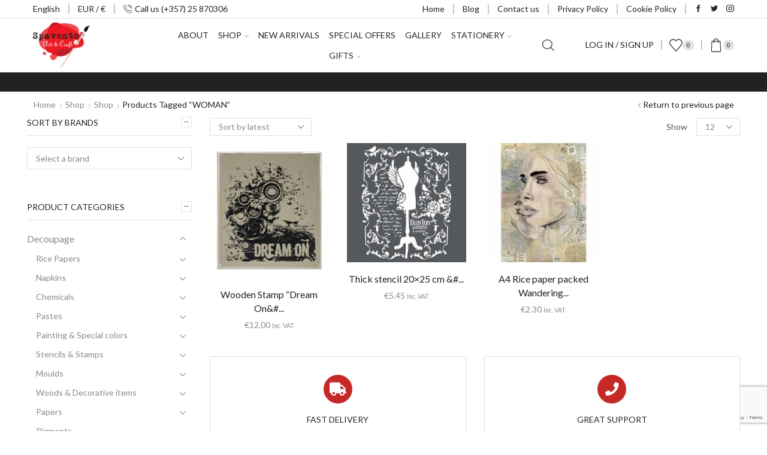

--- FILE ---
content_type: text/html; charset=UTF-8
request_url: https://www.spavento.net/product-tag/woman/
body_size: 41542
content:
<!DOCTYPE html>
<html lang="en-US" xmlns="http://www.w3.org/1999/xhtml" prefix="og: http://ogp.me/ns# fb: http://www.facebook.com/2008/fbml" >
<head>
	<meta charset="UTF-8" />
	<meta name="viewport" content="width=device-width, initial-scale=1.0, maximum-scale=1.0, user-scalable=0"/>
					<script>document.documentElement.className = document.documentElement.className + ' yes-js js_active js'</script>
			
	<!-- This site is optimized with the Yoast SEO plugin v15.5 - https://yoast.com/wordpress/plugins/seo/ -->
	<title>WOMAN Archives - Spavento Art &amp; Craft</title><link rel="stylesheet" href="https://www.spavento.net/wp-content/cache/min/1/43aba0a5235fe72db62e85a0271a3329.css" media="all" data-minify="1" />
	<meta name="robots" content="index, follow, max-snippet:-1, max-image-preview:large, max-video-preview:-1" />
	<link rel="canonical" href="https://www.spavento.net/product-tag/woman/" />
	<meta property="og:locale" content="en_US" />
	<meta property="og:type" content="article" />
	<meta property="og:title" content="WOMAN Archives - Spavento Art &amp; Craft" />
	<meta property="og:url" content="https://www.spavento.net/product-tag/woman/" />
	<meta property="og:site_name" content="Spavento Art &amp; Craft" />
	<meta name="twitter:card" content="summary" />
	<script type="application/ld+json" class="yoast-schema-graph">{"@context":"https://schema.org","@graph":[{"@type":"WebSite","@id":"https://www.spavento.net/#website","url":"https://www.spavento.net/","name":"Spavento Art & Craft","description":"","potentialAction":[{"@type":"SearchAction","target":"https://www.spavento.net/?s={search_term_string}","query-input":"required name=search_term_string"}],"inLanguage":"en-US"},{"@type":"CollectionPage","@id":"https://www.spavento.net/product-tag/woman/#webpage","url":"https://www.spavento.net/product-tag/woman/","name":"WOMAN Archives - Spavento Art &amp; Craft","isPartOf":{"@id":"https://www.spavento.net/#website"},"inLanguage":"en-US","potentialAction":[{"@type":"ReadAction","target":["https://www.spavento.net/product-tag/woman/"]}]}]}</script>
	<!-- / Yoast SEO plugin. -->


<link rel='dns-prefetch' href='//www.google.com' />
<link rel='dns-prefetch' href='//fonts.googleapis.com' />
<link rel='dns-prefetch' href='//fonts.gstatic.com' />
<link href='https://fonts.gstatic.com' crossorigin rel='preconnect' />
<link rel="alternate" type="application/rss+xml" title="Spavento Art &amp; Craft &raquo; Feed" href="https://www.spavento.net/feed/" />
<link rel="alternate" type="application/rss+xml" title="Spavento Art &amp; Craft &raquo; WOMAN Tag Feed" href="https://www.spavento.net/product-tag/woman/feed/" />
<style type="text/css">
img.wp-smiley,
img.emoji {
	display: inline !important;
	border: none !important;
	box-shadow: none !important;
	height: 1em !important;
	width: 1em !important;
	margin: 0 .07em !important;
	vertical-align: -0.1em !important;
	background: none !important;
	padding: 0 !important;
}
</style>
	





<link rel='stylesheet' id='mec-google-fonts-css'  href='//fonts.googleapis.com/css?family=Montserrat%3A400%2C700%7CRoboto%3A100%2C300%2C400%2C700&#038;ver=5.6&#038;display=swap' type='text/css' media='all' />










<style id='rs-plugin-settings-inline-css' type='text/css'>
.tp-caption a{color:#ff7302;text-shadow:none;-webkit-transition:all 0.2s ease-out;-moz-transition:all 0.2s ease-out;-o-transition:all 0.2s ease-out;-ms-transition:all 0.2s ease-out}.tp-caption a:hover{color:#ffa902}.tp-caption a{color:#ff7302;text-shadow:none;-webkit-transition:all 0.2s ease-out;-moz-transition:all 0.2s ease-out;-o-transition:all 0.2s ease-out;-ms-transition:all 0.2s ease-out}.tp-caption a:hover{color:#ffa902}.tp-caption a{color:#ff7302;text-shadow:none;-webkit-transition:all 0.2s ease-out;-moz-transition:all 0.2s ease-out;-o-transition:all 0.2s ease-out;-ms-transition:all 0.2s ease-out}.tp-caption a:hover{color:#ffa902}.tp-caption a{color:#ff7302;text-shadow:none;-webkit-transition:all 0.2s ease-out;-moz-transition:all 0.2s ease-out;-o-transition:all 0.2s ease-out;-ms-transition:all 0.2s ease-out}.tp-caption a:hover{color:#ffa902}
</style>
<style id='woocommerce-inline-inline-css' type='text/css'>
.woocommerce form .form-row .required { visibility: visible; }
</style>

<style id='dashicons-inline-css' type='text/css'>
[data-font="Dashicons"]:before {font-family: 'Dashicons' !important;content: attr(data-icon) !important;speak: none !important;font-weight: normal !important;font-variant: normal !important;text-transform: none !important;line-height: 1 !important;font-style: normal !important;-webkit-font-smoothing: antialiased !important;-moz-osx-font-smoothing: grayscale !important;}
</style>




<style id='yith-quick-view-inline-css' type='text/css'>

				#yith-quick-view-modal .yith-wcqv-main{background:#ffffff;}
				#yith-quick-view-close{color:#cdcdcd;}
				#yith-quick-view-close:hover{color:#ff0000;}
</style>



















<style id='xstore-icons-font-inline-css' type='text/css'>
@font-face {
				  font-family: 'xstore-icons';
				  src:
				    url('https://www.spavento.net/wp-content/themes/xstore/fonts/xstore-icons-light.ttf') format('truetype'),
				    url('https://www.spavento.net/wp-content/themes/xstore/fonts/xstore-icons-light.woff2') format('woff2'),
				    url('https://www.spavento.net/wp-content/themes/xstore/fonts/xstore-icons-light.woff') format('woff'),
				    url('https://www.spavento.net/wp-content/themes/xstore/fonts/xstore-icons-light.svg#xstore-icons') format('svg');
				  font-weight: normal;
				  font-style: normal;
				  font-display: swap;
				}
</style>





<script type='text/javascript' src='https://www.spavento.net/wp-includes/js/jquery/jquery.min.js?ver=3.5.1' id='jquery-core-js'></script>
<script type='text/javascript' src='https://www.spavento.net/wp-includes/js/jquery/jquery-migrate.min.js?ver=3.3.2' id='jquery-migrate-js' defer></script>
<script data-minify="1" type='text/javascript' src='https://www.spavento.net/wp-content/cache/min/1/wp-content/plugins/modern-events-calendar/assets/js/jquery.typewatch-60cf388d5eadc5bfbfc78269774f20f1.js' id='mec-typekit-script-js' defer></script>
<script data-minify="1" type='text/javascript' src='https://www.spavento.net/wp-content/cache/min/1/wp-content/plugins/modern-events-calendar/assets/packages/featherlight/featherlight-28c0a6b0174b26b946032ab149ea457a.js' id='mec-featherlight-script-js' defer></script>
<script type='text/javascript' src='https://www.spavento.net/wp-content/plugins/modern-events-calendar/assets/packages/select2/select2.full.min.js?ver=5.6' id='mec-select2-script-js' defer></script>
<script type='text/javascript' id='mec-frontend-script-js-extra'>
/* <![CDATA[ */
var mecdata = {"day":"day","days":"days","hour":"hour","hours":"hours","minute":"minute","minutes":"minutes","second":"second","seconds":"seconds","elementor_edit_mode":"no","recapcha_key":"","ajax_url":"https:\/\/www.spavento.net\/wp-admin\/admin-ajax.php","fes_nonce":"2b8a753a1e","current_year":"2026","datepicker_format":"yy-mm-dd&Y-m-d"};
/* ]]> */
</script>
<script data-minify="1" type='text/javascript' src='https://www.spavento.net/wp-content/cache/min/1/wp-content/plugins/modern-events-calendar/assets/js/frontend-88ff314b58c6d4487769967e9111cd84.js' id='mec-frontend-script-js' defer></script>
<script data-minify="1" type='text/javascript' src='https://www.spavento.net/wp-content/cache/min/1/wp-content/plugins/modern-events-calendar/assets/packages/tooltip/tooltip-3572894efc71f1a5b77dfa86e10041a6.js' id='mec-tooltip-script-js' defer></script>
<script data-minify="1" type='text/javascript' src='https://www.spavento.net/wp-content/cache/min/1/wp-content/plugins/modern-events-calendar/assets/js/events-9d9c4c872e3d6c1d0568edbbd0bed31b.js' id='mec-events-script-js' defer></script>
<script type='text/javascript' src='https://www.spavento.net/wp-content/plugins/modern-events-calendar/assets/packages/lity/lity.min.js?ver=5.6' id='mec-lity-script-js' defer></script>
<script type='text/javascript' src='https://www.spavento.net/wp-content/plugins/modern-events-calendar/assets/packages/colorbrightness/colorbrightness.min.js?ver=5.6' id='mec-colorbrightness-script-js' defer></script>
<script type='text/javascript' src='https://www.spavento.net/wp-content/plugins/modern-events-calendar/assets/packages/owl-carousel/owl.carousel.min.js?ver=5.6' id='mec-owl-carousel-script-js' defer></script>
<script type='text/javascript' src='https://www.spavento.net/wp-content/plugins/revslider/public/assets/js/rbtools.min.js?ver=6.0' id='tp-tools-js' defer></script>
<script type='text/javascript' src='https://www.spavento.net/wp-content/plugins/revslider/public/assets/js/rs6.min.js?ver=6.2.2' id='revmin-js' defer></script>
<script type='text/javascript' src='https://www.spavento.net/wp-content/plugins/woocommerce/assets/js/jquery-blockui/jquery.blockUI.min.js?ver=2.70' id='jquery-blockui-js' defer></script>
<script type='text/javascript' id='wc-add-to-cart-js-extra'>
/* <![CDATA[ */
var wc_add_to_cart_params = {"ajax_url":"\/wp-admin\/admin-ajax.php","wc_ajax_url":"\/?wc-ajax=%%endpoint%%","i18n_view_cart":"View cart","cart_url":"https:\/\/www.spavento.net\/cart\/","is_cart":"","cart_redirect_after_add":"no"};
/* ]]> */
</script>
<script type='text/javascript' src='https://www.spavento.net/wp-content/plugins/woocommerce/assets/js/frontend/add-to-cart.min.js?ver=4.8.0' id='wc-add-to-cart-js' defer></script>
<script data-minify="1" type='text/javascript' src='https://www.spavento.net/wp-content/cache/min/1/wp-content/plugins/js_composer/assets/js/vendors/woocommerce-add-to-cart-f5702afbd10a23e82171a6a038fed465.js' id='vc_woocommerce-add-to-cart-js-js' defer></script>
<script data-minify="1" type='text/javascript' src='https://www.spavento.net/wp-content/cache/min/1/wp-content/plugins/megamenu-pro/assets/public-c5d1e2063781a3d9d464c14ff87ae4ec.js' id='megamenu-search-js' defer></script>
<script type='text/javascript' id='etheme-js-extra'>
/* <![CDATA[ */
var etConfig = {"noresults":"No results were found!","ajaxSearchResultsArrow":"<svg version=\"1.1\" width=\"1em\" height=\"1em\" class=\"arrow\" xmlns=\"http:\/\/www.w3.org\/2000\/svg\" xmlns:xlink=\"http:\/\/www.w3.org\/1999\/xlink\" x=\"0px\" y=\"0px\" viewBox=\"0 0 100 100\" style=\"enable-background:new 0 0 100 100;\" xml:space=\"preserve\"><path d=\"M99.1186676,94.8567734L10.286458,6.0255365h53.5340881c1.6616173,0,3.0132561-1.3516402,3.0132561-3.0127683\r\n\tS65.4821625,0,63.8205452,0H3.0137398c-1.6611279,0-3.012768,1.3516402-3.012768,3.0127683v60.8068047\r\n\tc0,1.6616135,1.3516402,3.0132523,3.012768,3.0132523s3.012768-1.3516388,3.012768-3.0132523V10.2854862L94.8577423,99.117691\r\n\tC95.4281311,99.6871109,96.1841202,100,96.9886856,100c0.8036041,0,1.5595856-0.3128891,2.129982-0.882309\r\n\tC100.2924805,97.9419327,100.2924805,96.0305862,99.1186676,94.8567734z\"><\/path><\/svg>","successfullyAdded":"Product added.","successfullyCopied":"Copied to clipboard","saleStarts":"Sale starts in:","saleFinished":"This sale already finished","confirmQuestion":"Are you sure?","viewCart":"View cart","cartPageUrl":"https:\/\/www.spavento.net\/cart\/","checkCart":"Please check your <a href='https:\/\/www.spavento.net\/cart\/'>cart.<\/a>","contBtn":"Continue shopping","checkBtn":"Checkout","ajaxProductAddedNotify":{"type":"alert","linked_products_type":"upsell"},"variationGallery":"","quickView":{"type":"popup","position":"right","layout":"default","variationGallery":"","css":{"quick-view":"        <link rel=\"stylesheet\" href=\"https:\/\/www.spavento.net\/wp-content\/themes\/xstore\/css\/modules\/woocommerce\/quick-view.min.css?ver=1.0\" type=\"text\/css\" media=\"all\" \/> \t\t","skeleton":"        <link rel=\"stylesheet\" href=\"https:\/\/www.spavento.net\/wp-content\/themes\/xstore\/css\/modules\/skeleton.min.css?ver=1.0\" type=\"text\/css\" media=\"all\" \/> \t\t","single-product":"        <link rel=\"stylesheet\" href=\"https:\/\/www.spavento.net\/wp-content\/themes\/xstore\/css\/modules\/woocommerce\/single-product\/single-product.min.css?ver=1.0\" type=\"text\/css\" media=\"all\" \/> \t\t","single-product-elements":"        <link rel=\"stylesheet\" href=\"https:\/\/www.spavento.net\/wp-content\/themes\/xstore\/css\/modules\/woocommerce\/single-product\/single-product-elements.min.css?ver=1.0\" type=\"text\/css\" media=\"all\" \/> \t\t","single-post-meta":"        <link rel=\"stylesheet\" href=\"https:\/\/www.spavento.net\/wp-content\/themes\/xstore\/css\/modules\/blog\/single-post\/meta.min.css?ver=1.0\" type=\"text\/css\" media=\"all\" \/> \t\t"}},"speedOptimization":{"imageLoadingOffset":"200px"},"popupAddedToCart":[],"builders":{"is_wpbakery":true},"Product":"Products","Pages":"Pages","Post":"Posts","Portfolio":"Portfolio","Product_found":"{{count}} Products found","Pages_found":"{{count}} Pages found","Post_found":"{{count}} Posts found","Portfolio_found":"{{count}} Portfolio found","show_more":"Show {{count}} more","show_all":"View all results","items_found":"{{count}} items found","item_found":"{{count}} item found","single_product_builder":"","fancy_select_categories":"","is_search_history":"0","search_history_length":"7","search_type":"icon","search_ajax_history_time":"5","noSuggestionNoticeWithMatches":"No results were found!<p>No items matched your search {{search_value}}.<\/p>","ajaxurl":"https:\/\/www.spavento.net\/wp-admin\/admin-ajax.php","woocommerceSettings":{"is_woocommerce":true,"is_swatches":true,"ajax_filters":true,"ajax_pagination":"ajax_pagination","is_single_product_builder":false,"mini_cart_content_quantity_input":false,"widget_show_more_text":"more","widget_show_less_text":"Show less","sidebar_off_canvas_icon":"<svg version=\"1.1\" width=\"1em\" height=\"1em\" id=\"Layer_1\" xmlns=\"http:\/\/www.w3.org\/2000\/svg\" xmlns:xlink=\"http:\/\/www.w3.org\/1999\/xlink\" x=\"0px\" y=\"0px\" viewBox=\"0 0 100 100\" style=\"enable-background:new 0 0 100 100;\" xml:space=\"preserve\"><path d=\"M94.8,0H5.6C4,0,2.6,0.9,1.9,2.3C1.1,3.7,1.3,5.4,2.2,6.7l32.7,46c0,0,0,0,0,0c1.2,1.6,1.8,3.5,1.8,5.5v37.5c0,1.1,0.4,2.2,1.2,3c0.8,0.8,1.8,1.2,3,1.2c0.6,0,1.1-0.1,1.6-0.3l18.4-7c1.6-0.5,2.7-2.1,2.7-3.9V58.3c0-2,0.6-3.9,1.8-5.5c0,0,0,0,0,0l32.7-46c0.9-1.3,1.1-3,0.3-4.4C97.8,0.9,96.3,0,94.8,0z M61.4,49.7c-1.8,2.5-2.8,5.5-2.8,8.5v29.8l-16.8,6.4V58.3c0-3.1-1-6.1-2.8-8.5L7.3,5.1h85.8L61.4,49.7z\"><\/path><\/svg>","ajax_add_to_cart_archives":true,"cart_url":"https:\/\/www.spavento.net\/cart\/","cart_redirect_after_add":false,"home_url":"https:\/\/www.spavento.net\/","shop_url":"https:\/\/www.spavento.net\/shop\/","ajax_pagination_mobile":"","no_more_products":"No more products available...","load_more_products":"Load More Products","sidebar_widgets_dropdown_limit":3,"sidebar_widgets_dropdown_less_link":false,"wishlist_for_variations":"","cart_progress_currency_pos":"left","cart_progress_thousand_sep":",","cart_progress_decimal_sep":".","cart_progress_num_decimals":"2","is_smart_addtocart":"","primary_attribute":"et_none"},"notices":{"ajax-filters":"Ajax error: cannot get filters result","post-product":"Ajax error: cannot get post\/product result","products":"Ajax error: cannot get products result","posts":"Ajax error: cannot get posts result","element":"Ajax error: cannot get element result","portfolio":"Ajax error: problem with ajax et_portfolio_ajax action","portfolio-pagination":"Ajax error: problem with ajax et_portfolio_ajax_pagination action","menu":"Ajax error: problem with ajax menu_posts action","noMatchFound":"No matches found","variationGalleryNotAvailable":"Variation Gallery not available on variation id","localStorageFull":"Seems like your localStorage is full"},"layoutSettings":{"layout":"wide","is_rtl":false,"is_mobile":false,"mobHeaderStart":992,"menu_storage_key":"etheme_353a6c7ddabedb2c3aad701cc7faf26c","ajax_dropdowns_from_storage":1},"sidebar":{"closed_pc_by_default":true},"et_global":{"classes":{"skeleton":"skeleton-body","mfp":"et-mfp-opened"},"is_customize_preview":false,"mobHeaderStart":992},"etCookies":{"cache_time":3}};
/* ]]> */
</script>
<script type='text/javascript' src='https://www.spavento.net/wp-content/themes/xstore/js/etheme-scripts.min.js?ver=1.0' id='etheme-js' defer></script>
<script type='text/javascript' id='et-woo-swatches-js-extra'>
/* <![CDATA[ */
var sten_wc_params = {"ajax_url":"https:\/\/www.spavento.net\/wp-admin\/admin-ajax.php","is_customize_preview":"","is_singular_product":"","show_selected_title":"both","show_select_type":"","show_select_type_price":"1","add_to_cart_btn_text":"Add to cart","read_more_btn_text":"Read More","read_more_about_btn_text":"about","read_more_for_btn_text":"for","select_options_btn_text":"Select options","i18n_no_matching_variations_text":"Sorry, no products matched your selection. Please choose a different combination."};
/* ]]> */
</script>
<script type='text/javascript' src='https://www.spavento.net/wp-content/plugins/et-core-plugin/packages/st-woo-swatches/public/js/frontend.min.js?ver=1.0' id='et-woo-swatches-js' defer></script>
<link rel="https://api.w.org/" href="https://www.spavento.net/wp-json/" /><link rel="EditURI" type="application/rsd+xml" title="RSD" href="https://www.spavento.net/xmlrpc.php?rsd" />
<link rel="wlwmanifest" type="application/wlwmanifest+xml" href="https://www.spavento.net/wp-includes/wlwmanifest.xml" /> 
<meta name="generator" content="WordPress 5.6" />
<meta name="generator" content="WooCommerce 4.8.0" />
<!-- Global site tag (gtag.js) - Google Analytics -->
<script async src="https://www.googletagmanager.com/gtag/js?id=UA-174494245-1"></script>
<script>
  window.dataLayer = window.dataLayer || [];
  function gtag(){dataLayer.push(arguments);}
  gtag('js', new Date());

  gtag('config', 'UA-174494245-1');
</script>
<script src="https://cdn.wpcc.io/lib/1.0.2/cookieconsent.min.js" defer></script><script>window.addEventListener("load", function(){window.wpcc.init({"border":"thin","corners":"small","colors":{"popup":{"background":"#ffe4e1","text":"#000000","border":"#c25e5e"},"button":{"background":"#c25e5e","text":"#ffffff"}},"content":{"href":"https://www.spavento.net/cookie-policy"}})});</script>			<link rel="prefetch" as="font" href="https://www.spavento.net/wp-content/themes/xstore/fonts/xstore-icons-light.woff?v=9.1.6" type="font/woff">
					<link rel="prefetch" as="font" href="https://www.spavento.net/wp-content/themes/xstore/fonts/xstore-icons-light.woff2?v=9.1.6" type="font/woff2">
			<noscript><style>.woocommerce-product-gallery{ opacity: 1 !important; }</style></noscript>
	<meta name="generator" content="Powered by WPBakery Page Builder - drag and drop page builder for WordPress."/>
<meta name="generator" content="Powered by Slider Revolution 6.2.2 - responsive, Mobile-Friendly Slider Plugin for WordPress with comfortable drag and drop interface." />
<link rel="icon" href="https://www.spavento.net/wp-content/uploads/2018/03/cropped-spavento-ARTANDCRAFT-100x100.png" sizes="32x32" />
<link rel="icon" href="https://www.spavento.net/wp-content/uploads/2018/03/cropped-spavento-ARTANDCRAFT-262x262.png" sizes="192x192" />
<link rel="apple-touch-icon" href="https://www.spavento.net/wp-content/uploads/2018/03/cropped-spavento-ARTANDCRAFT-262x262.png" />
<meta name="msapplication-TileImage" content="https://www.spavento.net/wp-content/uploads/2018/03/cropped-spavento-ARTANDCRAFT-300x300.png" />
<script type="text/javascript">function setREVStartSize(e){			
			try {								
				var pw = document.getElementById(e.c).parentNode.offsetWidth,
					newh;
				pw = pw===0 || isNaN(pw) ? window.innerWidth : pw;
				e.tabw = e.tabw===undefined ? 0 : parseInt(e.tabw);
				e.thumbw = e.thumbw===undefined ? 0 : parseInt(e.thumbw);
				e.tabh = e.tabh===undefined ? 0 : parseInt(e.tabh);
				e.thumbh = e.thumbh===undefined ? 0 : parseInt(e.thumbh);
				e.tabhide = e.tabhide===undefined ? 0 : parseInt(e.tabhide);
				e.thumbhide = e.thumbhide===undefined ? 0 : parseInt(e.thumbhide);
				e.mh = e.mh===undefined || e.mh=="" || e.mh==="auto" ? 0 : parseInt(e.mh,0);		
				if(e.layout==="fullscreen" || e.l==="fullscreen") 						
					newh = Math.max(e.mh,window.innerHeight);				
				else{					
					e.gw = Array.isArray(e.gw) ? e.gw : [e.gw];
					for (var i in e.rl) if (e.gw[i]===undefined || e.gw[i]===0) e.gw[i] = e.gw[i-1];					
					e.gh = e.el===undefined || e.el==="" || (Array.isArray(e.el) && e.el.length==0)? e.gh : e.el;
					e.gh = Array.isArray(e.gh) ? e.gh : [e.gh];
					for (var i in e.rl) if (e.gh[i]===undefined || e.gh[i]===0) e.gh[i] = e.gh[i-1];
										
					var nl = new Array(e.rl.length),
						ix = 0,						
						sl;					
					e.tabw = e.tabhide>=pw ? 0 : e.tabw;
					e.thumbw = e.thumbhide>=pw ? 0 : e.thumbw;
					e.tabh = e.tabhide>=pw ? 0 : e.tabh;
					e.thumbh = e.thumbhide>=pw ? 0 : e.thumbh;					
					for (var i in e.rl) nl[i] = e.rl[i]<window.innerWidth ? 0 : e.rl[i];
					sl = nl[0];									
					for (var i in nl) if (sl>nl[i] && nl[i]>0) { sl = nl[i]; ix=i;}															
					var m = pw>(e.gw[ix]+e.tabw+e.thumbw) ? 1 : (pw-(e.tabw+e.thumbw)) / (e.gw[ix]);					

					newh =  (e.type==="carousel" && e.justify==="true" ? e.gh[ix] : (e.gh[ix] * m)) + (e.tabh + e.thumbh);
				}			
				
				if(window.rs_init_css===undefined) window.rs_init_css = document.head.appendChild(document.createElement("style"));					
				document.getElementById(e.c).height = newh;
				window.rs_init_css.innerHTML += "#"+e.c+"_wrapper { height: "+newh+"px }";				
			} catch(e){
				console.log("Failure at Presize of Slider:" + e)
			}					   
		  };</script>
		<style type="text/css" id="wp-custom-css">
			.category-grid.text-color-dark .count, .category-grid.text-color-dark sup {
    color: #fff;
}

.category-grid.style-with-bg .categories-mask {
    background: #242424a6;
    COLOR: #fff;
}


/*reduce blog images size*/
article.blog-post .wp-picture img, article.post-grid .wp-picture img {
    max-width: 60%;
    width: 100%;
    margin: 0 auto;
}
.back-top.backIn{
    visibility: visible;
    opacity: 1;
    transform: translateX(0);
    margin-bottom: 50px;
}
/*.template-container{
	box-shadow: 0 8px 17px 0 rgba(0, 0, 0, 0.2), 0 6px 20px 0 rgba(0, 0, 0, 0.19);
}
		</style>
		<style id="kirki-inline-styles"></style><style type="text/css" class="et_custom-css">@media only screen and (max-width:1260px){.swiper-custom-left,.middle-inside .swiper-entry .swiper-button-prev,.middle-inside.swiper-entry .swiper-button-prev{left:-15px}.swiper-custom-right,.middle-inside .swiper-entry .swiper-button-next,.middle-inside.swiper-entry .swiper-button-next{right:-15px}.middle-inbox .swiper-entry .swiper-button-prev,.middle-inbox.swiper-entry .swiper-button-prev{left:8px}.middle-inbox .swiper-entry .swiper-button-next,.middle-inbox.swiper-entry .swiper-button-next{right:8px}.swiper-entry:hover .swiper-custom-left,.middle-inside .swiper-entry:hover .swiper-button-prev,.middle-inside.swiper-entry:hover .swiper-button-prev{left:-5px}.swiper-entry:hover .swiper-custom-right,.middle-inside .swiper-entry:hover .swiper-button-next,.middle-inside.swiper-entry:hover .swiper-button-next{right:-5px}.middle-inbox .swiper-entry:hover .swiper-button-prev,.middle-inbox.swiper-entry:hover .swiper-button-prev{left:5px}.middle-inbox .swiper-entry:hover .swiper-button-next,.middle-inbox.swiper-entry:hover .swiper-button-next{right:5px}}.header-main-menu2.et_element-top-level .menu{margin-right:-10px;margin-left:-10px}@media only screen and (max-width:992px){.header-wrapper,.site-header-vertical{display:none}}@media only screen and (min-width:993px){.mobile-header-wrapper{display:none}}.swiper-container{width:auto}.content-product .product-content-image img,.category-grid img,.categoriesCarousel .category-grid img{width:100%}.etheme-elementor-slider:not(.swiper-container-initialized) .swiper-slide{max-width:calc(100% / var(--slides-per-view,4))}.etheme-elementor-slider[data-animation]:not(.swiper-container-initialized,[data-animation=slide],[data-animation=coverflow]) .swiper-slide{max-width:100%}</style><noscript><style> .wpb_animate_when_almost_visible { opacity: 1; }</style></noscript><style type="text/css" data-type="et_vc_shortcodes-custom-css">@media only screen and (max-width: 1199px) and (min-width: 769px) { div.et-md-no-bg { background-image: none !important; } }@media only screen and (max-width: 768px) and (min-width: 480px) { div.et-sm-no-bg { background-image: none !important; } }@media only screen and (max-width: 480px) {div.et-xs-no-bg { background-image: none !important; }}</style><style type="text/css">/** Thursday 6th February 2025 18:45:22 UTC (core) **//** THIS FILE IS AUTOMATICALLY GENERATED - DO NOT MAKE MANUAL EDITS! **//** Custom CSS should be added to Mega Menu > Menu Themes > Custom Styling **/.mega-menu-last-modified-1738867522 { content: 'Thursday 6th February 2025 18:45:22 UTC'; }#mega-menu-wrap-max_mega_menu_1 #mega-menu-max_mega_menu_1 ul, #mega-menu-wrap-max_mega_menu_1 #mega-menu-max_mega_menu_1 li, #mega-menu-wrap-max_mega_menu_1 #mega-menu-max_mega_menu_1 p, #mega-menu-wrap-max_mega_menu_1 #mega-menu-max_mega_menu_1 img:not(.mega-menu-logo), #mega-menu-wrap-max_mega_menu_1 #mega-menu-max_mega_menu_1 div, #mega-menu-wrap-max_mega_menu_1 #mega-menu-max_mega_menu_1 a {color: #666;font-family: inherit;font-size: 14px;background: none;border: 0;border-radius: 0;margin: 0;opacity: 1;padding: 0;position: relative;right: auto;top: auto;bottom: auto;left: auto;text-align: left;text-transform: none;vertical-align: baseline;box-shadow: none;list-style-type: none;line-height: 1.7;box-sizing: border-box;float: none;overflow: visible;display: block;min-height: 0;-webkit-transition: none;-moz-transition: none;-o-transition: none;transition: none;text-decoration: none;width: auto;clip: auto;height: auto;outline: none;visibility: inherit;pointer-events: auto;}#mega-menu-wrap-max_mega_menu_1 #mega-menu-max_mega_menu_1 ul:before, #mega-menu-wrap-max_mega_menu_1 #mega-menu-max_mega_menu_1 li:before, #mega-menu-wrap-max_mega_menu_1 #mega-menu-max_mega_menu_1 p:before, #mega-menu-wrap-max_mega_menu_1 #mega-menu-max_mega_menu_1 img:not(.mega-menu-logo):before, #mega-menu-wrap-max_mega_menu_1 #mega-menu-max_mega_menu_1 div:before, #mega-menu-wrap-max_mega_menu_1 #mega-menu-max_mega_menu_1 a:before, #mega-menu-wrap-max_mega_menu_1 #mega-menu-max_mega_menu_1 ul:after, #mega-menu-wrap-max_mega_menu_1 #mega-menu-max_mega_menu_1 li:after, #mega-menu-wrap-max_mega_menu_1 #mega-menu-max_mega_menu_1 p:after, #mega-menu-wrap-max_mega_menu_1 #mega-menu-max_mega_menu_1 img:not(.mega-menu-logo):after, #mega-menu-wrap-max_mega_menu_1 #mega-menu-max_mega_menu_1 div:after, #mega-menu-wrap-max_mega_menu_1 #mega-menu-max_mega_menu_1 a:after {display: none;}#mega-menu-wrap-max_mega_menu_1 #mega-menu-max_mega_menu_1 table, #mega-menu-wrap-max_mega_menu_1 #mega-menu-max_mega_menu_1 td, #mega-menu-wrap-max_mega_menu_1 #mega-menu-max_mega_menu_1 tr, #mega-menu-wrap-max_mega_menu_1 #mega-menu-max_mega_menu_1 th {border: 0;margin: 0;padding: 0;background: none;}#mega-menu-wrap-max_mega_menu_1, #mega-menu-wrap-max_mega_menu_1 #mega-menu-max_mega_menu_1, #mega-menu-wrap-max_mega_menu_1 #mega-menu-max_mega_menu_1 ul.mega-sub-menu, #mega-menu-wrap-max_mega_menu_1 #mega-menu-max_mega_menu_1 li.mega-menu-item, #mega-menu-wrap-max_mega_menu_1 #mega-menu-max_mega_menu_1 li.mega-menu-row, #mega-menu-wrap-max_mega_menu_1 #mega-menu-max_mega_menu_1 li.mega-menu-column, #mega-menu-wrap-max_mega_menu_1 #mega-menu-max_mega_menu_1 a.mega-menu-link, #mega-menu-wrap-max_mega_menu_1 #mega-menu-max_mega_menu_1 span.mega-menu-badge {transition: none;border-radius: 0;box-shadow: none;background: none;border: 0;bottom: auto;box-sizing: border-box;clip: auto;color: #666;display: block;float: none;font-family: inherit;font-size: 14px;height: auto;left: auto;line-height: 1.7;list-style-type: none;margin: 0;min-height: auto;max-height: none;min-width: auto;max-width: none;opacity: 1;outline: none;overflow: visible;padding: 0;position: relative;pointer-events: auto;right: auto;text-align: left;text-decoration: none;text-indent: 0;text-transform: none;transform: none;top: auto;vertical-align: baseline;visibility: inherit;width: auto;word-wrap: break-word;white-space: normal;}#mega-menu-wrap-max_mega_menu_1:before, #mega-menu-wrap-max_mega_menu_1 #mega-menu-max_mega_menu_1:before, #mega-menu-wrap-max_mega_menu_1 #mega-menu-max_mega_menu_1 ul.mega-sub-menu:before, #mega-menu-wrap-max_mega_menu_1 #mega-menu-max_mega_menu_1 li.mega-menu-item:before, #mega-menu-wrap-max_mega_menu_1 #mega-menu-max_mega_menu_1 li.mega-menu-row:before, #mega-menu-wrap-max_mega_menu_1 #mega-menu-max_mega_menu_1 li.mega-menu-column:before, #mega-menu-wrap-max_mega_menu_1 #mega-menu-max_mega_menu_1 a.mega-menu-link:before, #mega-menu-wrap-max_mega_menu_1 #mega-menu-max_mega_menu_1 span.mega-menu-badge:before, #mega-menu-wrap-max_mega_menu_1:after, #mega-menu-wrap-max_mega_menu_1 #mega-menu-max_mega_menu_1:after, #mega-menu-wrap-max_mega_menu_1 #mega-menu-max_mega_menu_1 ul.mega-sub-menu:after, #mega-menu-wrap-max_mega_menu_1 #mega-menu-max_mega_menu_1 li.mega-menu-item:after, #mega-menu-wrap-max_mega_menu_1 #mega-menu-max_mega_menu_1 li.mega-menu-row:after, #mega-menu-wrap-max_mega_menu_1 #mega-menu-max_mega_menu_1 li.mega-menu-column:after, #mega-menu-wrap-max_mega_menu_1 #mega-menu-max_mega_menu_1 a.mega-menu-link:after, #mega-menu-wrap-max_mega_menu_1 #mega-menu-max_mega_menu_1 span.mega-menu-badge:after {display: none;}#mega-menu-wrap-max_mega_menu_1 {border-radius: 0;}@media only screen and (min-width: 769px) {#mega-menu-wrap-max_mega_menu_1 {background: rgba(0, 0, 0, 0);background: linear-gradient(to bottom, rgba(34, 34, 34, 0), rgba(0, 0, 0, 0));filter: progid:DXImageTransform.Microsoft.gradient(startColorstr='#00222222', endColorstr='#00000000');}}#mega-menu-wrap-max_mega_menu_1.mega-keyboard-navigation .mega-menu-toggle:focus, #mega-menu-wrap-max_mega_menu_1.mega-keyboard-navigation .mega-toggle-block:focus, #mega-menu-wrap-max_mega_menu_1.mega-keyboard-navigation .mega-toggle-block a:focus, #mega-menu-wrap-max_mega_menu_1.mega-keyboard-navigation .mega-toggle-block .mega-search input[type=text]:focus, #mega-menu-wrap-max_mega_menu_1.mega-keyboard-navigation .mega-toggle-block button.mega-toggle-animated:focus, #mega-menu-wrap-max_mega_menu_1.mega-keyboard-navigation #mega-menu-max_mega_menu_1 a:focus, #mega-menu-wrap-max_mega_menu_1.mega-keyboard-navigation #mega-menu-max_mega_menu_1 span:focus, #mega-menu-wrap-max_mega_menu_1.mega-keyboard-navigation #mega-menu-max_mega_menu_1 input:focus, #mega-menu-wrap-max_mega_menu_1.mega-keyboard-navigation #mega-menu-max_mega_menu_1 li.mega-menu-item a.mega-menu-link:focus, #mega-menu-wrap-max_mega_menu_1.mega-keyboard-navigation #mega-menu-max_mega_menu_1 form.mega-search-open:has(input[type=text]:focus) {outline-style: solid;outline-width: 3px;outline-color: #109cde;outline-offset: -3px;}#mega-menu-wrap-max_mega_menu_1.mega-keyboard-navigation .mega-toggle-block button.mega-toggle-animated:focus {outline-offset: 2px;}#mega-menu-wrap-max_mega_menu_1.mega-keyboard-navigation > li.mega-menu-item > a.mega-menu-link:focus {background: rgba(0, 0, 0, 0);color: #fff;font-weight: normal;text-decoration: none;border-color: #fff;}@media only screen and (max-width: 768px) {#mega-menu-wrap-max_mega_menu_1.mega-keyboard-navigation > li.mega-menu-item > a.mega-menu-link:focus {color: #fff;background: rgba(0, 0, 0, 0);}}#mega-menu-wrap-max_mega_menu_1 #mega-menu-max_mega_menu_1 {text-align: left;padding: 0px 0px 0px 0px;}#mega-menu-wrap-max_mega_menu_1 #mega-menu-max_mega_menu_1 a.mega-menu-link {cursor: pointer;display: inline;}#mega-menu-wrap-max_mega_menu_1 #mega-menu-max_mega_menu_1 a.mega-menu-link .mega-description-group {vertical-align: middle;display: inline-block;transition: none;}#mega-menu-wrap-max_mega_menu_1 #mega-menu-max_mega_menu_1 a.mega-menu-link .mega-description-group .mega-menu-title, #mega-menu-wrap-max_mega_menu_1 #mega-menu-max_mega_menu_1 a.mega-menu-link .mega-description-group .mega-menu-description {transition: none;line-height: 1.5;display: block;}#mega-menu-wrap-max_mega_menu_1 #mega-menu-max_mega_menu_1 a.mega-menu-link .mega-description-group .mega-menu-description {font-style: italic;font-size: 0.8em;text-transform: none;font-weight: normal;}#mega-menu-wrap-max_mega_menu_1 #mega-menu-max_mega_menu_1 li.mega-menu-megamenu li.mega-menu-item.mega-icon-left.mega-has-description.mega-has-icon > a.mega-menu-link {display: flex;align-items: center;}#mega-menu-wrap-max_mega_menu_1 #mega-menu-max_mega_menu_1 li.mega-menu-megamenu li.mega-menu-item.mega-icon-left.mega-has-description.mega-has-icon > a.mega-menu-link:before {flex: 0 0 auto;align-self: flex-start;}#mega-menu-wrap-max_mega_menu_1 #mega-menu-max_mega_menu_1 li.mega-menu-tabbed.mega-menu-megamenu > ul.mega-sub-menu > li.mega-menu-item.mega-icon-left.mega-has-description.mega-has-icon > a.mega-menu-link {display: block;}#mega-menu-wrap-max_mega_menu_1 #mega-menu-max_mega_menu_1 li.mega-menu-item.mega-icon-top > a.mega-menu-link {display: table-cell;vertical-align: middle;line-height: initial;}#mega-menu-wrap-max_mega_menu_1 #mega-menu-max_mega_menu_1 li.mega-menu-item.mega-icon-top > a.mega-menu-link:before {display: block;margin: 0 0 6px 0;text-align: center;}#mega-menu-wrap-max_mega_menu_1 #mega-menu-max_mega_menu_1 li.mega-menu-item.mega-icon-top > a.mega-menu-link > span.mega-title-below {display: inline-block;transition: none;}@media only screen and (max-width: 768px) {#mega-menu-wrap-max_mega_menu_1 #mega-menu-max_mega_menu_1 > li.mega-menu-item.mega-icon-top > a.mega-menu-link {display: block;line-height: 40px;}#mega-menu-wrap-max_mega_menu_1 #mega-menu-max_mega_menu_1 > li.mega-menu-item.mega-icon-top > a.mega-menu-link:before {display: inline-block;margin: 0 6px 0 0;text-align: left;}}#mega-menu-wrap-max_mega_menu_1 #mega-menu-max_mega_menu_1 li.mega-menu-item.mega-icon-right > a.mega-menu-link:before {float: right;margin: 0 0 0 6px;}#mega-menu-wrap-max_mega_menu_1 #mega-menu-max_mega_menu_1 > li.mega-animating > ul.mega-sub-menu {pointer-events: none;}#mega-menu-wrap-max_mega_menu_1 #mega-menu-max_mega_menu_1 li.mega-disable-link > a.mega-menu-link, #mega-menu-wrap-max_mega_menu_1 #mega-menu-max_mega_menu_1 li.mega-menu-megamenu li.mega-disable-link > a.mega-menu-link {cursor: inherit;}#mega-menu-wrap-max_mega_menu_1 #mega-menu-max_mega_menu_1 li.mega-menu-item-has-children.mega-disable-link > a.mega-menu-link, #mega-menu-wrap-max_mega_menu_1 #mega-menu-max_mega_menu_1 li.mega-menu-megamenu > li.mega-menu-item-has-children.mega-disable-link > a.mega-menu-link {cursor: pointer;}#mega-menu-wrap-max_mega_menu_1 #mega-menu-max_mega_menu_1 p {margin-bottom: 10px;}#mega-menu-wrap-max_mega_menu_1 #mega-menu-max_mega_menu_1 input, #mega-menu-wrap-max_mega_menu_1 #mega-menu-max_mega_menu_1 img {max-width: 100%;}#mega-menu-wrap-max_mega_menu_1 #mega-menu-max_mega_menu_1 li.mega-menu-item > ul.mega-sub-menu {display: block;visibility: hidden;opacity: 1;pointer-events: auto;}@media only screen and (max-width: 768px) {#mega-menu-wrap-max_mega_menu_1 #mega-menu-max_mega_menu_1 li.mega-menu-item > ul.mega-sub-menu {display: none;visibility: visible;opacity: 1;}#mega-menu-wrap-max_mega_menu_1 #mega-menu-max_mega_menu_1 li.mega-menu-item.mega-toggle-on > ul.mega-sub-menu, #mega-menu-wrap-max_mega_menu_1 #mega-menu-max_mega_menu_1 li.mega-menu-megamenu.mega-menu-item.mega-toggle-on ul.mega-sub-menu {display: block;}#mega-menu-wrap-max_mega_menu_1 #mega-menu-max_mega_menu_1 li.mega-menu-megamenu.mega-menu-item.mega-toggle-on li.mega-hide-sub-menu-on-mobile > ul.mega-sub-menu, #mega-menu-wrap-max_mega_menu_1 #mega-menu-max_mega_menu_1 li.mega-hide-sub-menu-on-mobile > ul.mega-sub-menu {display: none;}}@media only screen and (min-width: 769px) {#mega-menu-wrap-max_mega_menu_1 #mega-menu-max_mega_menu_1[data-effect="fade"] li.mega-menu-item > ul.mega-sub-menu {opacity: 0;transition: opacity 200ms ease-in, visibility 200ms ease-in;}#mega-menu-wrap-max_mega_menu_1 #mega-menu-max_mega_menu_1[data-effect="fade"].mega-no-js li.mega-menu-item:hover > ul.mega-sub-menu, #mega-menu-wrap-max_mega_menu_1 #mega-menu-max_mega_menu_1[data-effect="fade"].mega-no-js li.mega-menu-item:focus > ul.mega-sub-menu, #mega-menu-wrap-max_mega_menu_1 #mega-menu-max_mega_menu_1[data-effect="fade"] li.mega-menu-item.mega-toggle-on > ul.mega-sub-menu, #mega-menu-wrap-max_mega_menu_1 #mega-menu-max_mega_menu_1[data-effect="fade"] li.mega-menu-item.mega-menu-megamenu.mega-toggle-on ul.mega-sub-menu {opacity: 1;}#mega-menu-wrap-max_mega_menu_1 #mega-menu-max_mega_menu_1[data-effect="fade_up"] li.mega-menu-item.mega-menu-megamenu > ul.mega-sub-menu, #mega-menu-wrap-max_mega_menu_1 #mega-menu-max_mega_menu_1[data-effect="fade_up"] li.mega-menu-item.mega-menu-flyout ul.mega-sub-menu {opacity: 0;transform: translate(0, 10px);transition: opacity 200ms ease-in, transform 200ms ease-in, visibility 200ms ease-in;}#mega-menu-wrap-max_mega_menu_1 #mega-menu-max_mega_menu_1[data-effect="fade_up"].mega-no-js li.mega-menu-item:hover > ul.mega-sub-menu, #mega-menu-wrap-max_mega_menu_1 #mega-menu-max_mega_menu_1[data-effect="fade_up"].mega-no-js li.mega-menu-item:focus > ul.mega-sub-menu, #mega-menu-wrap-max_mega_menu_1 #mega-menu-max_mega_menu_1[data-effect="fade_up"] li.mega-menu-item.mega-toggle-on > ul.mega-sub-menu, #mega-menu-wrap-max_mega_menu_1 #mega-menu-max_mega_menu_1[data-effect="fade_up"] li.mega-menu-item.mega-menu-megamenu.mega-toggle-on ul.mega-sub-menu {opacity: 1;transform: translate(0, 0);}#mega-menu-wrap-max_mega_menu_1 #mega-menu-max_mega_menu_1[data-effect="slide_up"] li.mega-menu-item.mega-menu-megamenu > ul.mega-sub-menu, #mega-menu-wrap-max_mega_menu_1 #mega-menu-max_mega_menu_1[data-effect="slide_up"] li.mega-menu-item.mega-menu-flyout ul.mega-sub-menu {transform: translate(0, 10px);transition: transform 200ms ease-in, visibility 200ms ease-in;}#mega-menu-wrap-max_mega_menu_1 #mega-menu-max_mega_menu_1[data-effect="slide_up"].mega-no-js li.mega-menu-item:hover > ul.mega-sub-menu, #mega-menu-wrap-max_mega_menu_1 #mega-menu-max_mega_menu_1[data-effect="slide_up"].mega-no-js li.mega-menu-item:focus > ul.mega-sub-menu, #mega-menu-wrap-max_mega_menu_1 #mega-menu-max_mega_menu_1[data-effect="slide_up"] li.mega-menu-item.mega-toggle-on > ul.mega-sub-menu, #mega-menu-wrap-max_mega_menu_1 #mega-menu-max_mega_menu_1[data-effect="slide_up"] li.mega-menu-item.mega-menu-megamenu.mega-toggle-on ul.mega-sub-menu {transform: translate(0, 0);}}#mega-menu-wrap-max_mega_menu_1 #mega-menu-max_mega_menu_1 li.mega-menu-item.mega-menu-megamenu ul.mega-sub-menu li.mega-collapse-children > ul.mega-sub-menu {display: none;}#mega-menu-wrap-max_mega_menu_1 #mega-menu-max_mega_menu_1 li.mega-menu-item.mega-menu-megamenu ul.mega-sub-menu li.mega-collapse-children.mega-toggle-on > ul.mega-sub-menu {display: block;}#mega-menu-wrap-max_mega_menu_1 #mega-menu-max_mega_menu_1.mega-no-js li.mega-menu-item:hover > ul.mega-sub-menu, #mega-menu-wrap-max_mega_menu_1 #mega-menu-max_mega_menu_1.mega-no-js li.mega-menu-item:focus > ul.mega-sub-menu, #mega-menu-wrap-max_mega_menu_1 #mega-menu-max_mega_menu_1 li.mega-menu-item.mega-toggle-on > ul.mega-sub-menu {visibility: visible;}#mega-menu-wrap-max_mega_menu_1 #mega-menu-max_mega_menu_1 li.mega-menu-item.mega-menu-megamenu ul.mega-sub-menu ul.mega-sub-menu {visibility: inherit;opacity: 1;display: block;}#mega-menu-wrap-max_mega_menu_1 #mega-menu-max_mega_menu_1 li.mega-menu-item.mega-menu-megamenu ul.mega-sub-menu li.mega-1-columns > ul.mega-sub-menu > li.mega-menu-item {float: left;width: 100%;}#mega-menu-wrap-max_mega_menu_1 #mega-menu-max_mega_menu_1 li.mega-menu-item.mega-menu-megamenu ul.mega-sub-menu li.mega-2-columns > ul.mega-sub-menu > li.mega-menu-item {float: left;width: 50%;}#mega-menu-wrap-max_mega_menu_1 #mega-menu-max_mega_menu_1 li.mega-menu-item.mega-menu-megamenu ul.mega-sub-menu li.mega-3-columns > ul.mega-sub-menu > li.mega-menu-item {float: left;width: 33.33333%;}#mega-menu-wrap-max_mega_menu_1 #mega-menu-max_mega_menu_1 li.mega-menu-item.mega-menu-megamenu ul.mega-sub-menu li.mega-4-columns > ul.mega-sub-menu > li.mega-menu-item {float: left;width: 25%;}#mega-menu-wrap-max_mega_menu_1 #mega-menu-max_mega_menu_1 li.mega-menu-item.mega-menu-megamenu ul.mega-sub-menu li.mega-5-columns > ul.mega-sub-menu > li.mega-menu-item {float: left;width: 20%;}#mega-menu-wrap-max_mega_menu_1 #mega-menu-max_mega_menu_1 li.mega-menu-item.mega-menu-megamenu ul.mega-sub-menu li.mega-6-columns > ul.mega-sub-menu > li.mega-menu-item {float: left;width: 16.66667%;}#mega-menu-wrap-max_mega_menu_1 #mega-menu-max_mega_menu_1 li.mega-menu-item a[class^='dashicons']:before {font-family: dashicons;}#mega-menu-wrap-max_mega_menu_1 #mega-menu-max_mega_menu_1 li.mega-menu-item a.mega-menu-link:before {display: inline-block;font: inherit;font-family: dashicons;position: static;margin: 0 6px 0 0px;vertical-align: top;-webkit-font-smoothing: antialiased;-moz-osx-font-smoothing: grayscale;color: inherit;background: transparent;height: auto;width: auto;top: auto;}#mega-menu-wrap-max_mega_menu_1 #mega-menu-max_mega_menu_1 li.mega-menu-item.mega-hide-text a.mega-menu-link:before {margin: 0;}#mega-menu-wrap-max_mega_menu_1 #mega-menu-max_mega_menu_1 li.mega-menu-item.mega-hide-text li.mega-menu-item a.mega-menu-link:before {margin: 0 6px 0 0;}#mega-menu-wrap-max_mega_menu_1 #mega-menu-max_mega_menu_1 li.mega-align-bottom-left.mega-toggle-on > a.mega-menu-link {border-radius: 0;}#mega-menu-wrap-max_mega_menu_1 #mega-menu-max_mega_menu_1 li.mega-align-bottom-right > ul.mega-sub-menu {right: 0;}#mega-menu-wrap-max_mega_menu_1 #mega-menu-max_mega_menu_1 li.mega-align-bottom-right.mega-toggle-on > a.mega-menu-link {border-radius: 0;}@media only screen and (min-width: 769px) {#mega-menu-wrap-max_mega_menu_1 #mega-menu-max_mega_menu_1 > li.mega-menu-megamenu.mega-menu-item {position: static;}}#mega-menu-wrap-max_mega_menu_1 #mega-menu-max_mega_menu_1 > li.mega-menu-item {margin: 0 0px 0 0;display: inline-block;height: auto;vertical-align: middle;}#mega-menu-wrap-max_mega_menu_1 #mega-menu-max_mega_menu_1 > li.mega-menu-item.mega-item-align-right {float: right;}@media only screen and (min-width: 769px) {#mega-menu-wrap-max_mega_menu_1 #mega-menu-max_mega_menu_1 > li.mega-menu-item.mega-item-align-right {margin: 0 0 0 0px;}}@media only screen and (min-width: 769px) {#mega-menu-wrap-max_mega_menu_1 #mega-menu-max_mega_menu_1 > li.mega-menu-item.mega-item-align-float-left {float: left;}}@media only screen and (min-width: 769px) {#mega-menu-wrap-max_mega_menu_1 #mega-menu-max_mega_menu_1 > li.mega-menu-item > a.mega-menu-link:hover, #mega-menu-wrap-max_mega_menu_1 #mega-menu-max_mega_menu_1 > li.mega-menu-item > a.mega-menu-link:focus {background: rgba(0, 0, 0, 0);color: #fff;font-weight: normal;text-decoration: none;border-color: #fff;}}#mega-menu-wrap-max_mega_menu_1 #mega-menu-max_mega_menu_1 > li.mega-menu-item.mega-toggle-on > a.mega-menu-link {background: rgba(0, 0, 0, 0);color: #fff;font-weight: normal;text-decoration: none;border-color: #fff;}@media only screen and (max-width: 768px) {#mega-menu-wrap-max_mega_menu_1 #mega-menu-max_mega_menu_1 > li.mega-menu-item.mega-toggle-on > a.mega-menu-link {color: #fff;background: rgba(0, 0, 0, 0);}}#mega-menu-wrap-max_mega_menu_1 #mega-menu-max_mega_menu_1 > li.mega-menu-item > a.mega-menu-link {line-height: 40px;height: 40px;padding: 0px 8px 0px 8px;vertical-align: baseline;width: auto;display: block;color: #fff;text-transform: none;text-decoration: none;text-align: left;background: rgba(0, 0, 0, 0);border: 0;border-radius: 0;font-family: inherit;font-size: 14px;font-weight: normal;outline: none;}@media only screen and (min-width: 769px) {#mega-menu-wrap-max_mega_menu_1 #mega-menu-max_mega_menu_1 > li.mega-menu-item.mega-multi-line > a.mega-menu-link {line-height: inherit;display: table-cell;vertical-align: middle;}}@media only screen and (max-width: 768px) {#mega-menu-wrap-max_mega_menu_1 #mega-menu-max_mega_menu_1 > li.mega-menu-item.mega-multi-line > a.mega-menu-link br {display: none;}}@media only screen and (max-width: 768px) {#mega-menu-wrap-max_mega_menu_1 #mega-menu-max_mega_menu_1 > li.mega-menu-item {display: list-item;margin: 0;clear: both;border: 0;}#mega-menu-wrap-max_mega_menu_1 #mega-menu-max_mega_menu_1 > li.mega-menu-item.mega-item-align-right {float: none;}#mega-menu-wrap-max_mega_menu_1 #mega-menu-max_mega_menu_1 > li.mega-menu-item > a.mega-menu-link {border-radius: 0;border: 0;margin: 0;line-height: 40px;height: 40px;padding: 0 10px;background: transparent;text-align: left;color: #fff;font-size: 14px;}}#mega-menu-wrap-max_mega_menu_1 #mega-menu-max_mega_menu_1 li.mega-menu-megamenu > ul.mega-sub-menu > li.mega-menu-row {width: 100%;float: left;}#mega-menu-wrap-max_mega_menu_1 #mega-menu-max_mega_menu_1 li.mega-menu-megamenu > ul.mega-sub-menu > li.mega-menu-row .mega-menu-column {float: left;min-height: 1px;}@media only screen and (min-width: 769px) {#mega-menu-wrap-max_mega_menu_1 #mega-menu-max_mega_menu_1 li.mega-menu-megamenu > ul.mega-sub-menu > li.mega-menu-row > ul.mega-sub-menu > li.mega-menu-columns-1-of-1 {width: 100%;}#mega-menu-wrap-max_mega_menu_1 #mega-menu-max_mega_menu_1 li.mega-menu-megamenu > ul.mega-sub-menu > li.mega-menu-row > ul.mega-sub-menu > li.mega-menu-columns-1-of-2 {width: 50%;}#mega-menu-wrap-max_mega_menu_1 #mega-menu-max_mega_menu_1 li.mega-menu-megamenu > ul.mega-sub-menu > li.mega-menu-row > ul.mega-sub-menu > li.mega-menu-columns-2-of-2 {width: 100%;}#mega-menu-wrap-max_mega_menu_1 #mega-menu-max_mega_menu_1 li.mega-menu-megamenu > ul.mega-sub-menu > li.mega-menu-row > ul.mega-sub-menu > li.mega-menu-columns-1-of-3 {width: 33.33333%;}#mega-menu-wrap-max_mega_menu_1 #mega-menu-max_mega_menu_1 li.mega-menu-megamenu > ul.mega-sub-menu > li.mega-menu-row > ul.mega-sub-menu > li.mega-menu-columns-2-of-3 {width: 66.66667%;}#mega-menu-wrap-max_mega_menu_1 #mega-menu-max_mega_menu_1 li.mega-menu-megamenu > ul.mega-sub-menu > li.mega-menu-row > ul.mega-sub-menu > li.mega-menu-columns-3-of-3 {width: 100%;}#mega-menu-wrap-max_mega_menu_1 #mega-menu-max_mega_menu_1 li.mega-menu-megamenu > ul.mega-sub-menu > li.mega-menu-row > ul.mega-sub-menu > li.mega-menu-columns-1-of-4 {width: 25%;}#mega-menu-wrap-max_mega_menu_1 #mega-menu-max_mega_menu_1 li.mega-menu-megamenu > ul.mega-sub-menu > li.mega-menu-row > ul.mega-sub-menu > li.mega-menu-columns-2-of-4 {width: 50%;}#mega-menu-wrap-max_mega_menu_1 #mega-menu-max_mega_menu_1 li.mega-menu-megamenu > ul.mega-sub-menu > li.mega-menu-row > ul.mega-sub-menu > li.mega-menu-columns-3-of-4 {width: 75%;}#mega-menu-wrap-max_mega_menu_1 #mega-menu-max_mega_menu_1 li.mega-menu-megamenu > ul.mega-sub-menu > li.mega-menu-row > ul.mega-sub-menu > li.mega-menu-columns-4-of-4 {width: 100%;}#mega-menu-wrap-max_mega_menu_1 #mega-menu-max_mega_menu_1 li.mega-menu-megamenu > ul.mega-sub-menu > li.mega-menu-row > ul.mega-sub-menu > li.mega-menu-columns-1-of-5 {width: 20%;}#mega-menu-wrap-max_mega_menu_1 #mega-menu-max_mega_menu_1 li.mega-menu-megamenu > ul.mega-sub-menu > li.mega-menu-row > ul.mega-sub-menu > li.mega-menu-columns-2-of-5 {width: 40%;}#mega-menu-wrap-max_mega_menu_1 #mega-menu-max_mega_menu_1 li.mega-menu-megamenu > ul.mega-sub-menu > li.mega-menu-row > ul.mega-sub-menu > li.mega-menu-columns-3-of-5 {width: 60%;}#mega-menu-wrap-max_mega_menu_1 #mega-menu-max_mega_menu_1 li.mega-menu-megamenu > ul.mega-sub-menu > li.mega-menu-row > ul.mega-sub-menu > li.mega-menu-columns-4-of-5 {width: 80%;}#mega-menu-wrap-max_mega_menu_1 #mega-menu-max_mega_menu_1 li.mega-menu-megamenu > ul.mega-sub-menu > li.mega-menu-row > ul.mega-sub-menu > li.mega-menu-columns-5-of-5 {width: 100%;}#mega-menu-wrap-max_mega_menu_1 #mega-menu-max_mega_menu_1 li.mega-menu-megamenu > ul.mega-sub-menu > li.mega-menu-row > ul.mega-sub-menu > li.mega-menu-columns-1-of-6 {width: 16.66667%;}#mega-menu-wrap-max_mega_menu_1 #mega-menu-max_mega_menu_1 li.mega-menu-megamenu > ul.mega-sub-menu > li.mega-menu-row > ul.mega-sub-menu > li.mega-menu-columns-2-of-6 {width: 33.33333%;}#mega-menu-wrap-max_mega_menu_1 #mega-menu-max_mega_menu_1 li.mega-menu-megamenu > ul.mega-sub-menu > li.mega-menu-row > ul.mega-sub-menu > li.mega-menu-columns-3-of-6 {width: 50%;}#mega-menu-wrap-max_mega_menu_1 #mega-menu-max_mega_menu_1 li.mega-menu-megamenu > ul.mega-sub-menu > li.mega-menu-row > ul.mega-sub-menu > li.mega-menu-columns-4-of-6 {width: 66.66667%;}#mega-menu-wrap-max_mega_menu_1 #mega-menu-max_mega_menu_1 li.mega-menu-megamenu > ul.mega-sub-menu > li.mega-menu-row > ul.mega-sub-menu > li.mega-menu-columns-5-of-6 {width: 83.33333%;}#mega-menu-wrap-max_mega_menu_1 #mega-menu-max_mega_menu_1 li.mega-menu-megamenu > ul.mega-sub-menu > li.mega-menu-row > ul.mega-sub-menu > li.mega-menu-columns-6-of-6 {width: 100%;}#mega-menu-wrap-max_mega_menu_1 #mega-menu-max_mega_menu_1 li.mega-menu-megamenu > ul.mega-sub-menu > li.mega-menu-row > ul.mega-sub-menu > li.mega-menu-columns-1-of-7 {width: 14.28571%;}#mega-menu-wrap-max_mega_menu_1 #mega-menu-max_mega_menu_1 li.mega-menu-megamenu > ul.mega-sub-menu > li.mega-menu-row > ul.mega-sub-menu > li.mega-menu-columns-2-of-7 {width: 28.57143%;}#mega-menu-wrap-max_mega_menu_1 #mega-menu-max_mega_menu_1 li.mega-menu-megamenu > ul.mega-sub-menu > li.mega-menu-row > ul.mega-sub-menu > li.mega-menu-columns-3-of-7 {width: 42.85714%;}#mega-menu-wrap-max_mega_menu_1 #mega-menu-max_mega_menu_1 li.mega-menu-megamenu > ul.mega-sub-menu > li.mega-menu-row > ul.mega-sub-menu > li.mega-menu-columns-4-of-7 {width: 57.14286%;}#mega-menu-wrap-max_mega_menu_1 #mega-menu-max_mega_menu_1 li.mega-menu-megamenu > ul.mega-sub-menu > li.mega-menu-row > ul.mega-sub-menu > li.mega-menu-columns-5-of-7 {width: 71.42857%;}#mega-menu-wrap-max_mega_menu_1 #mega-menu-max_mega_menu_1 li.mega-menu-megamenu > ul.mega-sub-menu > li.mega-menu-row > ul.mega-sub-menu > li.mega-menu-columns-6-of-7 {width: 85.71429%;}#mega-menu-wrap-max_mega_menu_1 #mega-menu-max_mega_menu_1 li.mega-menu-megamenu > ul.mega-sub-menu > li.mega-menu-row > ul.mega-sub-menu > li.mega-menu-columns-7-of-7 {width: 100%;}#mega-menu-wrap-max_mega_menu_1 #mega-menu-max_mega_menu_1 li.mega-menu-megamenu > ul.mega-sub-menu > li.mega-menu-row > ul.mega-sub-menu > li.mega-menu-columns-1-of-8 {width: 12.5%;}#mega-menu-wrap-max_mega_menu_1 #mega-menu-max_mega_menu_1 li.mega-menu-megamenu > ul.mega-sub-menu > li.mega-menu-row > ul.mega-sub-menu > li.mega-menu-columns-2-of-8 {width: 25%;}#mega-menu-wrap-max_mega_menu_1 #mega-menu-max_mega_menu_1 li.mega-menu-megamenu > ul.mega-sub-menu > li.mega-menu-row > ul.mega-sub-menu > li.mega-menu-columns-3-of-8 {width: 37.5%;}#mega-menu-wrap-max_mega_menu_1 #mega-menu-max_mega_menu_1 li.mega-menu-megamenu > ul.mega-sub-menu > li.mega-menu-row > ul.mega-sub-menu > li.mega-menu-columns-4-of-8 {width: 50%;}#mega-menu-wrap-max_mega_menu_1 #mega-menu-max_mega_menu_1 li.mega-menu-megamenu > ul.mega-sub-menu > li.mega-menu-row > ul.mega-sub-menu > li.mega-menu-columns-5-of-8 {width: 62.5%;}#mega-menu-wrap-max_mega_menu_1 #mega-menu-max_mega_menu_1 li.mega-menu-megamenu > ul.mega-sub-menu > li.mega-menu-row > ul.mega-sub-menu > li.mega-menu-columns-6-of-8 {width: 75%;}#mega-menu-wrap-max_mega_menu_1 #mega-menu-max_mega_menu_1 li.mega-menu-megamenu > ul.mega-sub-menu > li.mega-menu-row > ul.mega-sub-menu > li.mega-menu-columns-7-of-8 {width: 87.5%;}#mega-menu-wrap-max_mega_menu_1 #mega-menu-max_mega_menu_1 li.mega-menu-megamenu > ul.mega-sub-menu > li.mega-menu-row > ul.mega-sub-menu > li.mega-menu-columns-8-of-8 {width: 100%;}#mega-menu-wrap-max_mega_menu_1 #mega-menu-max_mega_menu_1 li.mega-menu-megamenu > ul.mega-sub-menu > li.mega-menu-row > ul.mega-sub-menu > li.mega-menu-columns-1-of-9 {width: 11.11111%;}#mega-menu-wrap-max_mega_menu_1 #mega-menu-max_mega_menu_1 li.mega-menu-megamenu > ul.mega-sub-menu > li.mega-menu-row > ul.mega-sub-menu > li.mega-menu-columns-2-of-9 {width: 22.22222%;}#mega-menu-wrap-max_mega_menu_1 #mega-menu-max_mega_menu_1 li.mega-menu-megamenu > ul.mega-sub-menu > li.mega-menu-row > ul.mega-sub-menu > li.mega-menu-columns-3-of-9 {width: 33.33333%;}#mega-menu-wrap-max_mega_menu_1 #mega-menu-max_mega_menu_1 li.mega-menu-megamenu > ul.mega-sub-menu > li.mega-menu-row > ul.mega-sub-menu > li.mega-menu-columns-4-of-9 {width: 44.44444%;}#mega-menu-wrap-max_mega_menu_1 #mega-menu-max_mega_menu_1 li.mega-menu-megamenu > ul.mega-sub-menu > li.mega-menu-row > ul.mega-sub-menu > li.mega-menu-columns-5-of-9 {width: 55.55556%;}#mega-menu-wrap-max_mega_menu_1 #mega-menu-max_mega_menu_1 li.mega-menu-megamenu > ul.mega-sub-menu > li.mega-menu-row > ul.mega-sub-menu > li.mega-menu-columns-6-of-9 {width: 66.66667%;}#mega-menu-wrap-max_mega_menu_1 #mega-menu-max_mega_menu_1 li.mega-menu-megamenu > ul.mega-sub-menu > li.mega-menu-row > ul.mega-sub-menu > li.mega-menu-columns-7-of-9 {width: 77.77778%;}#mega-menu-wrap-max_mega_menu_1 #mega-menu-max_mega_menu_1 li.mega-menu-megamenu > ul.mega-sub-menu > li.mega-menu-row > ul.mega-sub-menu > li.mega-menu-columns-8-of-9 {width: 88.88889%;}#mega-menu-wrap-max_mega_menu_1 #mega-menu-max_mega_menu_1 li.mega-menu-megamenu > ul.mega-sub-menu > li.mega-menu-row > ul.mega-sub-menu > li.mega-menu-columns-9-of-9 {width: 100%;}#mega-menu-wrap-max_mega_menu_1 #mega-menu-max_mega_menu_1 li.mega-menu-megamenu > ul.mega-sub-menu > li.mega-menu-row > ul.mega-sub-menu > li.mega-menu-columns-1-of-10 {width: 10%;}#mega-menu-wrap-max_mega_menu_1 #mega-menu-max_mega_menu_1 li.mega-menu-megamenu > ul.mega-sub-menu > li.mega-menu-row > ul.mega-sub-menu > li.mega-menu-columns-2-of-10 {width: 20%;}#mega-menu-wrap-max_mega_menu_1 #mega-menu-max_mega_menu_1 li.mega-menu-megamenu > ul.mega-sub-menu > li.mega-menu-row > ul.mega-sub-menu > li.mega-menu-columns-3-of-10 {width: 30%;}#mega-menu-wrap-max_mega_menu_1 #mega-menu-max_mega_menu_1 li.mega-menu-megamenu > ul.mega-sub-menu > li.mega-menu-row > ul.mega-sub-menu > li.mega-menu-columns-4-of-10 {width: 40%;}#mega-menu-wrap-max_mega_menu_1 #mega-menu-max_mega_menu_1 li.mega-menu-megamenu > ul.mega-sub-menu > li.mega-menu-row > ul.mega-sub-menu > li.mega-menu-columns-5-of-10 {width: 50%;}#mega-menu-wrap-max_mega_menu_1 #mega-menu-max_mega_menu_1 li.mega-menu-megamenu > ul.mega-sub-menu > li.mega-menu-row > ul.mega-sub-menu > li.mega-menu-columns-6-of-10 {width: 60%;}#mega-menu-wrap-max_mega_menu_1 #mega-menu-max_mega_menu_1 li.mega-menu-megamenu > ul.mega-sub-menu > li.mega-menu-row > ul.mega-sub-menu > li.mega-menu-columns-7-of-10 {width: 70%;}#mega-menu-wrap-max_mega_menu_1 #mega-menu-max_mega_menu_1 li.mega-menu-megamenu > ul.mega-sub-menu > li.mega-menu-row > ul.mega-sub-menu > li.mega-menu-columns-8-of-10 {width: 80%;}#mega-menu-wrap-max_mega_menu_1 #mega-menu-max_mega_menu_1 li.mega-menu-megamenu > ul.mega-sub-menu > li.mega-menu-row > ul.mega-sub-menu > li.mega-menu-columns-9-of-10 {width: 90%;}#mega-menu-wrap-max_mega_menu_1 #mega-menu-max_mega_menu_1 li.mega-menu-megamenu > ul.mega-sub-menu > li.mega-menu-row > ul.mega-sub-menu > li.mega-menu-columns-10-of-10 {width: 100%;}#mega-menu-wrap-max_mega_menu_1 #mega-menu-max_mega_menu_1 li.mega-menu-megamenu > ul.mega-sub-menu > li.mega-menu-row > ul.mega-sub-menu > li.mega-menu-columns-1-of-11 {width: 9.09091%;}#mega-menu-wrap-max_mega_menu_1 #mega-menu-max_mega_menu_1 li.mega-menu-megamenu > ul.mega-sub-menu > li.mega-menu-row > ul.mega-sub-menu > li.mega-menu-columns-2-of-11 {width: 18.18182%;}#mega-menu-wrap-max_mega_menu_1 #mega-menu-max_mega_menu_1 li.mega-menu-megamenu > ul.mega-sub-menu > li.mega-menu-row > ul.mega-sub-menu > li.mega-menu-columns-3-of-11 {width: 27.27273%;}#mega-menu-wrap-max_mega_menu_1 #mega-menu-max_mega_menu_1 li.mega-menu-megamenu > ul.mega-sub-menu > li.mega-menu-row > ul.mega-sub-menu > li.mega-menu-columns-4-of-11 {width: 36.36364%;}#mega-menu-wrap-max_mega_menu_1 #mega-menu-max_mega_menu_1 li.mega-menu-megamenu > ul.mega-sub-menu > li.mega-menu-row > ul.mega-sub-menu > li.mega-menu-columns-5-of-11 {width: 45.45455%;}#mega-menu-wrap-max_mega_menu_1 #mega-menu-max_mega_menu_1 li.mega-menu-megamenu > ul.mega-sub-menu > li.mega-menu-row > ul.mega-sub-menu > li.mega-menu-columns-6-of-11 {width: 54.54545%;}#mega-menu-wrap-max_mega_menu_1 #mega-menu-max_mega_menu_1 li.mega-menu-megamenu > ul.mega-sub-menu > li.mega-menu-row > ul.mega-sub-menu > li.mega-menu-columns-7-of-11 {width: 63.63636%;}#mega-menu-wrap-max_mega_menu_1 #mega-menu-max_mega_menu_1 li.mega-menu-megamenu > ul.mega-sub-menu > li.mega-menu-row > ul.mega-sub-menu > li.mega-menu-columns-8-of-11 {width: 72.72727%;}#mega-menu-wrap-max_mega_menu_1 #mega-menu-max_mega_menu_1 li.mega-menu-megamenu > ul.mega-sub-menu > li.mega-menu-row > ul.mega-sub-menu > li.mega-menu-columns-9-of-11 {width: 81.81818%;}#mega-menu-wrap-max_mega_menu_1 #mega-menu-max_mega_menu_1 li.mega-menu-megamenu > ul.mega-sub-menu > li.mega-menu-row > ul.mega-sub-menu > li.mega-menu-columns-10-of-11 {width: 90.90909%;}#mega-menu-wrap-max_mega_menu_1 #mega-menu-max_mega_menu_1 li.mega-menu-megamenu > ul.mega-sub-menu > li.mega-menu-row > ul.mega-sub-menu > li.mega-menu-columns-11-of-11 {width: 100%;}#mega-menu-wrap-max_mega_menu_1 #mega-menu-max_mega_menu_1 li.mega-menu-megamenu > ul.mega-sub-menu > li.mega-menu-row > ul.mega-sub-menu > li.mega-menu-columns-1-of-12 {width: 8.33333%;}#mega-menu-wrap-max_mega_menu_1 #mega-menu-max_mega_menu_1 li.mega-menu-megamenu > ul.mega-sub-menu > li.mega-menu-row > ul.mega-sub-menu > li.mega-menu-columns-2-of-12 {width: 16.66667%;}#mega-menu-wrap-max_mega_menu_1 #mega-menu-max_mega_menu_1 li.mega-menu-megamenu > ul.mega-sub-menu > li.mega-menu-row > ul.mega-sub-menu > li.mega-menu-columns-3-of-12 {width: 25%;}#mega-menu-wrap-max_mega_menu_1 #mega-menu-max_mega_menu_1 li.mega-menu-megamenu > ul.mega-sub-menu > li.mega-menu-row > ul.mega-sub-menu > li.mega-menu-columns-4-of-12 {width: 33.33333%;}#mega-menu-wrap-max_mega_menu_1 #mega-menu-max_mega_menu_1 li.mega-menu-megamenu > ul.mega-sub-menu > li.mega-menu-row > ul.mega-sub-menu > li.mega-menu-columns-5-of-12 {width: 41.66667%;}#mega-menu-wrap-max_mega_menu_1 #mega-menu-max_mega_menu_1 li.mega-menu-megamenu > ul.mega-sub-menu > li.mega-menu-row > ul.mega-sub-menu > li.mega-menu-columns-6-of-12 {width: 50%;}#mega-menu-wrap-max_mega_menu_1 #mega-menu-max_mega_menu_1 li.mega-menu-megamenu > ul.mega-sub-menu > li.mega-menu-row > ul.mega-sub-menu > li.mega-menu-columns-7-of-12 {width: 58.33333%;}#mega-menu-wrap-max_mega_menu_1 #mega-menu-max_mega_menu_1 li.mega-menu-megamenu > ul.mega-sub-menu > li.mega-menu-row > ul.mega-sub-menu > li.mega-menu-columns-8-of-12 {width: 66.66667%;}#mega-menu-wrap-max_mega_menu_1 #mega-menu-max_mega_menu_1 li.mega-menu-megamenu > ul.mega-sub-menu > li.mega-menu-row > ul.mega-sub-menu > li.mega-menu-columns-9-of-12 {width: 75%;}#mega-menu-wrap-max_mega_menu_1 #mega-menu-max_mega_menu_1 li.mega-menu-megamenu > ul.mega-sub-menu > li.mega-menu-row > ul.mega-sub-menu > li.mega-menu-columns-10-of-12 {width: 83.33333%;}#mega-menu-wrap-max_mega_menu_1 #mega-menu-max_mega_menu_1 li.mega-menu-megamenu > ul.mega-sub-menu > li.mega-menu-row > ul.mega-sub-menu > li.mega-menu-columns-11-of-12 {width: 91.66667%;}#mega-menu-wrap-max_mega_menu_1 #mega-menu-max_mega_menu_1 li.mega-menu-megamenu > ul.mega-sub-menu > li.mega-menu-row > ul.mega-sub-menu > li.mega-menu-columns-12-of-12 {width: 100%;}}@media only screen and (max-width: 768px) {#mega-menu-wrap-max_mega_menu_1 #mega-menu-max_mega_menu_1 li.mega-menu-megamenu > ul.mega-sub-menu > li.mega-menu-row > ul.mega-sub-menu > li.mega-menu-column {width: 50%;}#mega-menu-wrap-max_mega_menu_1 #mega-menu-max_mega_menu_1 li.mega-menu-megamenu > ul.mega-sub-menu > li.mega-menu-row > ul.mega-sub-menu > li.mega-menu-column.mega-menu-clear {clear: left;}}#mega-menu-wrap-max_mega_menu_1 #mega-menu-max_mega_menu_1 li.mega-menu-megamenu > ul.mega-sub-menu > li.mega-menu-row .mega-menu-column > ul.mega-sub-menu > li.mega-menu-item {padding: 15px 15px 15px 15px;width: 100%;}#mega-menu-wrap-max_mega_menu_1 #mega-menu-max_mega_menu_1 > li.mega-menu-megamenu > ul.mega-sub-menu {z-index: 999;border-radius: 0;background: #fff;border: 0;padding: 0px 0px 0px 0px;position: absolute;width: 100%;max-width: none;left: 0;}@media only screen and (max-width: 768px) {#mega-menu-wrap-max_mega_menu_1 #mega-menu-max_mega_menu_1 > li.mega-menu-megamenu > ul.mega-sub-menu {float: left;position: static;width: 100%;}}@media only screen and (min-width: 769px) {#mega-menu-wrap-max_mega_menu_1 #mega-menu-max_mega_menu_1 > li.mega-menu-megamenu > ul.mega-sub-menu li.mega-menu-columns-1-of-1 {width: 100%;}#mega-menu-wrap-max_mega_menu_1 #mega-menu-max_mega_menu_1 > li.mega-menu-megamenu > ul.mega-sub-menu li.mega-menu-columns-1-of-2 {width: 50%;}#mega-menu-wrap-max_mega_menu_1 #mega-menu-max_mega_menu_1 > li.mega-menu-megamenu > ul.mega-sub-menu li.mega-menu-columns-2-of-2 {width: 100%;}#mega-menu-wrap-max_mega_menu_1 #mega-menu-max_mega_menu_1 > li.mega-menu-megamenu > ul.mega-sub-menu li.mega-menu-columns-1-of-3 {width: 33.33333%;}#mega-menu-wrap-max_mega_menu_1 #mega-menu-max_mega_menu_1 > li.mega-menu-megamenu > ul.mega-sub-menu li.mega-menu-columns-2-of-3 {width: 66.66667%;}#mega-menu-wrap-max_mega_menu_1 #mega-menu-max_mega_menu_1 > li.mega-menu-megamenu > ul.mega-sub-menu li.mega-menu-columns-3-of-3 {width: 100%;}#mega-menu-wrap-max_mega_menu_1 #mega-menu-max_mega_menu_1 > li.mega-menu-megamenu > ul.mega-sub-menu li.mega-menu-columns-1-of-4 {width: 25%;}#mega-menu-wrap-max_mega_menu_1 #mega-menu-max_mega_menu_1 > li.mega-menu-megamenu > ul.mega-sub-menu li.mega-menu-columns-2-of-4 {width: 50%;}#mega-menu-wrap-max_mega_menu_1 #mega-menu-max_mega_menu_1 > li.mega-menu-megamenu > ul.mega-sub-menu li.mega-menu-columns-3-of-4 {width: 75%;}#mega-menu-wrap-max_mega_menu_1 #mega-menu-max_mega_menu_1 > li.mega-menu-megamenu > ul.mega-sub-menu li.mega-menu-columns-4-of-4 {width: 100%;}#mega-menu-wrap-max_mega_menu_1 #mega-menu-max_mega_menu_1 > li.mega-menu-megamenu > ul.mega-sub-menu li.mega-menu-columns-1-of-5 {width: 20%;}#mega-menu-wrap-max_mega_menu_1 #mega-menu-max_mega_menu_1 > li.mega-menu-megamenu > ul.mega-sub-menu li.mega-menu-columns-2-of-5 {width: 40%;}#mega-menu-wrap-max_mega_menu_1 #mega-menu-max_mega_menu_1 > li.mega-menu-megamenu > ul.mega-sub-menu li.mega-menu-columns-3-of-5 {width: 60%;}#mega-menu-wrap-max_mega_menu_1 #mega-menu-max_mega_menu_1 > li.mega-menu-megamenu > ul.mega-sub-menu li.mega-menu-columns-4-of-5 {width: 80%;}#mega-menu-wrap-max_mega_menu_1 #mega-menu-max_mega_menu_1 > li.mega-menu-megamenu > ul.mega-sub-menu li.mega-menu-columns-5-of-5 {width: 100%;}#mega-menu-wrap-max_mega_menu_1 #mega-menu-max_mega_menu_1 > li.mega-menu-megamenu > ul.mega-sub-menu li.mega-menu-columns-1-of-6 {width: 16.66667%;}#mega-menu-wrap-max_mega_menu_1 #mega-menu-max_mega_menu_1 > li.mega-menu-megamenu > ul.mega-sub-menu li.mega-menu-columns-2-of-6 {width: 33.33333%;}#mega-menu-wrap-max_mega_menu_1 #mega-menu-max_mega_menu_1 > li.mega-menu-megamenu > ul.mega-sub-menu li.mega-menu-columns-3-of-6 {width: 50%;}#mega-menu-wrap-max_mega_menu_1 #mega-menu-max_mega_menu_1 > li.mega-menu-megamenu > ul.mega-sub-menu li.mega-menu-columns-4-of-6 {width: 66.66667%;}#mega-menu-wrap-max_mega_menu_1 #mega-menu-max_mega_menu_1 > li.mega-menu-megamenu > ul.mega-sub-menu li.mega-menu-columns-5-of-6 {width: 83.33333%;}#mega-menu-wrap-max_mega_menu_1 #mega-menu-max_mega_menu_1 > li.mega-menu-megamenu > ul.mega-sub-menu li.mega-menu-columns-6-of-6 {width: 100%;}#mega-menu-wrap-max_mega_menu_1 #mega-menu-max_mega_menu_1 > li.mega-menu-megamenu > ul.mega-sub-menu li.mega-menu-columns-1-of-7 {width: 14.28571%;}#mega-menu-wrap-max_mega_menu_1 #mega-menu-max_mega_menu_1 > li.mega-menu-megamenu > ul.mega-sub-menu li.mega-menu-columns-2-of-7 {width: 28.57143%;}#mega-menu-wrap-max_mega_menu_1 #mega-menu-max_mega_menu_1 > li.mega-menu-megamenu > ul.mega-sub-menu li.mega-menu-columns-3-of-7 {width: 42.85714%;}#mega-menu-wrap-max_mega_menu_1 #mega-menu-max_mega_menu_1 > li.mega-menu-megamenu > ul.mega-sub-menu li.mega-menu-columns-4-of-7 {width: 57.14286%;}#mega-menu-wrap-max_mega_menu_1 #mega-menu-max_mega_menu_1 > li.mega-menu-megamenu > ul.mega-sub-menu li.mega-menu-columns-5-of-7 {width: 71.42857%;}#mega-menu-wrap-max_mega_menu_1 #mega-menu-max_mega_menu_1 > li.mega-menu-megamenu > ul.mega-sub-menu li.mega-menu-columns-6-of-7 {width: 85.71429%;}#mega-menu-wrap-max_mega_menu_1 #mega-menu-max_mega_menu_1 > li.mega-menu-megamenu > ul.mega-sub-menu li.mega-menu-columns-7-of-7 {width: 100%;}#mega-menu-wrap-max_mega_menu_1 #mega-menu-max_mega_menu_1 > li.mega-menu-megamenu > ul.mega-sub-menu li.mega-menu-columns-1-of-8 {width: 12.5%;}#mega-menu-wrap-max_mega_menu_1 #mega-menu-max_mega_menu_1 > li.mega-menu-megamenu > ul.mega-sub-menu li.mega-menu-columns-2-of-8 {width: 25%;}#mega-menu-wrap-max_mega_menu_1 #mega-menu-max_mega_menu_1 > li.mega-menu-megamenu > ul.mega-sub-menu li.mega-menu-columns-3-of-8 {width: 37.5%;}#mega-menu-wrap-max_mega_menu_1 #mega-menu-max_mega_menu_1 > li.mega-menu-megamenu > ul.mega-sub-menu li.mega-menu-columns-4-of-8 {width: 50%;}#mega-menu-wrap-max_mega_menu_1 #mega-menu-max_mega_menu_1 > li.mega-menu-megamenu > ul.mega-sub-menu li.mega-menu-columns-5-of-8 {width: 62.5%;}#mega-menu-wrap-max_mega_menu_1 #mega-menu-max_mega_menu_1 > li.mega-menu-megamenu > ul.mega-sub-menu li.mega-menu-columns-6-of-8 {width: 75%;}#mega-menu-wrap-max_mega_menu_1 #mega-menu-max_mega_menu_1 > li.mega-menu-megamenu > ul.mega-sub-menu li.mega-menu-columns-7-of-8 {width: 87.5%;}#mega-menu-wrap-max_mega_menu_1 #mega-menu-max_mega_menu_1 > li.mega-menu-megamenu > ul.mega-sub-menu li.mega-menu-columns-8-of-8 {width: 100%;}#mega-menu-wrap-max_mega_menu_1 #mega-menu-max_mega_menu_1 > li.mega-menu-megamenu > ul.mega-sub-menu li.mega-menu-columns-1-of-9 {width: 11.11111%;}#mega-menu-wrap-max_mega_menu_1 #mega-menu-max_mega_menu_1 > li.mega-menu-megamenu > ul.mega-sub-menu li.mega-menu-columns-2-of-9 {width: 22.22222%;}#mega-menu-wrap-max_mega_menu_1 #mega-menu-max_mega_menu_1 > li.mega-menu-megamenu > ul.mega-sub-menu li.mega-menu-columns-3-of-9 {width: 33.33333%;}#mega-menu-wrap-max_mega_menu_1 #mega-menu-max_mega_menu_1 > li.mega-menu-megamenu > ul.mega-sub-menu li.mega-menu-columns-4-of-9 {width: 44.44444%;}#mega-menu-wrap-max_mega_menu_1 #mega-menu-max_mega_menu_1 > li.mega-menu-megamenu > ul.mega-sub-menu li.mega-menu-columns-5-of-9 {width: 55.55556%;}#mega-menu-wrap-max_mega_menu_1 #mega-menu-max_mega_menu_1 > li.mega-menu-megamenu > ul.mega-sub-menu li.mega-menu-columns-6-of-9 {width: 66.66667%;}#mega-menu-wrap-max_mega_menu_1 #mega-menu-max_mega_menu_1 > li.mega-menu-megamenu > ul.mega-sub-menu li.mega-menu-columns-7-of-9 {width: 77.77778%;}#mega-menu-wrap-max_mega_menu_1 #mega-menu-max_mega_menu_1 > li.mega-menu-megamenu > ul.mega-sub-menu li.mega-menu-columns-8-of-9 {width: 88.88889%;}#mega-menu-wrap-max_mega_menu_1 #mega-menu-max_mega_menu_1 > li.mega-menu-megamenu > ul.mega-sub-menu li.mega-menu-columns-9-of-9 {width: 100%;}#mega-menu-wrap-max_mega_menu_1 #mega-menu-max_mega_menu_1 > li.mega-menu-megamenu > ul.mega-sub-menu li.mega-menu-columns-1-of-10 {width: 10%;}#mega-menu-wrap-max_mega_menu_1 #mega-menu-max_mega_menu_1 > li.mega-menu-megamenu > ul.mega-sub-menu li.mega-menu-columns-2-of-10 {width: 20%;}#mega-menu-wrap-max_mega_menu_1 #mega-menu-max_mega_menu_1 > li.mega-menu-megamenu > ul.mega-sub-menu li.mega-menu-columns-3-of-10 {width: 30%;}#mega-menu-wrap-max_mega_menu_1 #mega-menu-max_mega_menu_1 > li.mega-menu-megamenu > ul.mega-sub-menu li.mega-menu-columns-4-of-10 {width: 40%;}#mega-menu-wrap-max_mega_menu_1 #mega-menu-max_mega_menu_1 > li.mega-menu-megamenu > ul.mega-sub-menu li.mega-menu-columns-5-of-10 {width: 50%;}#mega-menu-wrap-max_mega_menu_1 #mega-menu-max_mega_menu_1 > li.mega-menu-megamenu > ul.mega-sub-menu li.mega-menu-columns-6-of-10 {width: 60%;}#mega-menu-wrap-max_mega_menu_1 #mega-menu-max_mega_menu_1 > li.mega-menu-megamenu > ul.mega-sub-menu li.mega-menu-columns-7-of-10 {width: 70%;}#mega-menu-wrap-max_mega_menu_1 #mega-menu-max_mega_menu_1 > li.mega-menu-megamenu > ul.mega-sub-menu li.mega-menu-columns-8-of-10 {width: 80%;}#mega-menu-wrap-max_mega_menu_1 #mega-menu-max_mega_menu_1 > li.mega-menu-megamenu > ul.mega-sub-menu li.mega-menu-columns-9-of-10 {width: 90%;}#mega-menu-wrap-max_mega_menu_1 #mega-menu-max_mega_menu_1 > li.mega-menu-megamenu > ul.mega-sub-menu li.mega-menu-columns-10-of-10 {width: 100%;}#mega-menu-wrap-max_mega_menu_1 #mega-menu-max_mega_menu_1 > li.mega-menu-megamenu > ul.mega-sub-menu li.mega-menu-columns-1-of-11 {width: 9.09091%;}#mega-menu-wrap-max_mega_menu_1 #mega-menu-max_mega_menu_1 > li.mega-menu-megamenu > ul.mega-sub-menu li.mega-menu-columns-2-of-11 {width: 18.18182%;}#mega-menu-wrap-max_mega_menu_1 #mega-menu-max_mega_menu_1 > li.mega-menu-megamenu > ul.mega-sub-menu li.mega-menu-columns-3-of-11 {width: 27.27273%;}#mega-menu-wrap-max_mega_menu_1 #mega-menu-max_mega_menu_1 > li.mega-menu-megamenu > ul.mega-sub-menu li.mega-menu-columns-4-of-11 {width: 36.36364%;}#mega-menu-wrap-max_mega_menu_1 #mega-menu-max_mega_menu_1 > li.mega-menu-megamenu > ul.mega-sub-menu li.mega-menu-columns-5-of-11 {width: 45.45455%;}#mega-menu-wrap-max_mega_menu_1 #mega-menu-max_mega_menu_1 > li.mega-menu-megamenu > ul.mega-sub-menu li.mega-menu-columns-6-of-11 {width: 54.54545%;}#mega-menu-wrap-max_mega_menu_1 #mega-menu-max_mega_menu_1 > li.mega-menu-megamenu > ul.mega-sub-menu li.mega-menu-columns-7-of-11 {width: 63.63636%;}#mega-menu-wrap-max_mega_menu_1 #mega-menu-max_mega_menu_1 > li.mega-menu-megamenu > ul.mega-sub-menu li.mega-menu-columns-8-of-11 {width: 72.72727%;}#mega-menu-wrap-max_mega_menu_1 #mega-menu-max_mega_menu_1 > li.mega-menu-megamenu > ul.mega-sub-menu li.mega-menu-columns-9-of-11 {width: 81.81818%;}#mega-menu-wrap-max_mega_menu_1 #mega-menu-max_mega_menu_1 > li.mega-menu-megamenu > ul.mega-sub-menu li.mega-menu-columns-10-of-11 {width: 90.90909%;}#mega-menu-wrap-max_mega_menu_1 #mega-menu-max_mega_menu_1 > li.mega-menu-megamenu > ul.mega-sub-menu li.mega-menu-columns-11-of-11 {width: 100%;}#mega-menu-wrap-max_mega_menu_1 #mega-menu-max_mega_menu_1 > li.mega-menu-megamenu > ul.mega-sub-menu li.mega-menu-columns-1-of-12 {width: 8.33333%;}#mega-menu-wrap-max_mega_menu_1 #mega-menu-max_mega_menu_1 > li.mega-menu-megamenu > ul.mega-sub-menu li.mega-menu-columns-2-of-12 {width: 16.66667%;}#mega-menu-wrap-max_mega_menu_1 #mega-menu-max_mega_menu_1 > li.mega-menu-megamenu > ul.mega-sub-menu li.mega-menu-columns-3-of-12 {width: 25%;}#mega-menu-wrap-max_mega_menu_1 #mega-menu-max_mega_menu_1 > li.mega-menu-megamenu > ul.mega-sub-menu li.mega-menu-columns-4-of-12 {width: 33.33333%;}#mega-menu-wrap-max_mega_menu_1 #mega-menu-max_mega_menu_1 > li.mega-menu-megamenu > ul.mega-sub-menu li.mega-menu-columns-5-of-12 {width: 41.66667%;}#mega-menu-wrap-max_mega_menu_1 #mega-menu-max_mega_menu_1 > li.mega-menu-megamenu > ul.mega-sub-menu li.mega-menu-columns-6-of-12 {width: 50%;}#mega-menu-wrap-max_mega_menu_1 #mega-menu-max_mega_menu_1 > li.mega-menu-megamenu > ul.mega-sub-menu li.mega-menu-columns-7-of-12 {width: 58.33333%;}#mega-menu-wrap-max_mega_menu_1 #mega-menu-max_mega_menu_1 > li.mega-menu-megamenu > ul.mega-sub-menu li.mega-menu-columns-8-of-12 {width: 66.66667%;}#mega-menu-wrap-max_mega_menu_1 #mega-menu-max_mega_menu_1 > li.mega-menu-megamenu > ul.mega-sub-menu li.mega-menu-columns-9-of-12 {width: 75%;}#mega-menu-wrap-max_mega_menu_1 #mega-menu-max_mega_menu_1 > li.mega-menu-megamenu > ul.mega-sub-menu li.mega-menu-columns-10-of-12 {width: 83.33333%;}#mega-menu-wrap-max_mega_menu_1 #mega-menu-max_mega_menu_1 > li.mega-menu-megamenu > ul.mega-sub-menu li.mega-menu-columns-11-of-12 {width: 91.66667%;}#mega-menu-wrap-max_mega_menu_1 #mega-menu-max_mega_menu_1 > li.mega-menu-megamenu > ul.mega-sub-menu li.mega-menu-columns-12-of-12 {width: 100%;}}#mega-menu-wrap-max_mega_menu_1 #mega-menu-max_mega_menu_1 > li.mega-menu-megamenu > ul.mega-sub-menu .mega-description-group .mega-menu-description {margin: 5px 0;}#mega-menu-wrap-max_mega_menu_1 #mega-menu-max_mega_menu_1 > li.mega-menu-megamenu > ul.mega-sub-menu > li.mega-menu-item ul.mega-sub-menu {clear: both;}#mega-menu-wrap-max_mega_menu_1 #mega-menu-max_mega_menu_1 > li.mega-menu-megamenu > ul.mega-sub-menu > li.mega-menu-item ul.mega-sub-menu li.mega-menu-item ul.mega-sub-menu {margin-left: 10px;}#mega-menu-wrap-max_mega_menu_1 #mega-menu-max_mega_menu_1 > li.mega-menu-megamenu > ul.mega-sub-menu li.mega-menu-column > ul.mega-sub-menu ul.mega-sub-menu ul.mega-sub-menu {margin-left: 10px;}#mega-menu-wrap-max_mega_menu_1 #mega-menu-max_mega_menu_1 > li.mega-menu-megamenu > ul.mega-sub-menu > li.mega-menu-item, #mega-menu-wrap-max_mega_menu_1 #mega-menu-max_mega_menu_1 > li.mega-menu-megamenu > ul.mega-sub-menu li.mega-menu-column > ul.mega-sub-menu > li.mega-menu-item {color: #666;font-family: inherit;font-size: 14px;display: block;float: left;clear: none;padding: 15px 15px 15px 15px;vertical-align: top;}#mega-menu-wrap-max_mega_menu_1 #mega-menu-max_mega_menu_1 > li.mega-menu-megamenu > ul.mega-sub-menu > li.mega-menu-item.mega-menu-clear, #mega-menu-wrap-max_mega_menu_1 #mega-menu-max_mega_menu_1 > li.mega-menu-megamenu > ul.mega-sub-menu li.mega-menu-column > ul.mega-sub-menu > li.mega-menu-item.mega-menu-clear {clear: left;}#mega-menu-wrap-max_mega_menu_1 #mega-menu-max_mega_menu_1 > li.mega-menu-megamenu > ul.mega-sub-menu > li.mega-menu-item h4.mega-block-title, #mega-menu-wrap-max_mega_menu_1 #mega-menu-max_mega_menu_1 > li.mega-menu-megamenu > ul.mega-sub-menu li.mega-menu-column > ul.mega-sub-menu > li.mega-menu-item h4.mega-block-title {color: #555;font-family: inherit;font-size: 16px;text-transform: uppercase;text-decoration: none;font-weight: bold;text-align: left;margin: 0px 0px 0px 0px;padding: 0px 0px 5px 0px;vertical-align: top;display: block;visibility: inherit;border: 0;}#mega-menu-wrap-max_mega_menu_1 #mega-menu-max_mega_menu_1 > li.mega-menu-megamenu > ul.mega-sub-menu > li.mega-menu-item h4.mega-block-title:hover, #mega-menu-wrap-max_mega_menu_1 #mega-menu-max_mega_menu_1 > li.mega-menu-megamenu > ul.mega-sub-menu li.mega-menu-column > ul.mega-sub-menu > li.mega-menu-item h4.mega-block-title:hover {border-color: rgba(0, 0, 0, 0);}#mega-menu-wrap-max_mega_menu_1 #mega-menu-max_mega_menu_1 > li.mega-menu-megamenu > ul.mega-sub-menu > li.mega-menu-item > a.mega-menu-link, #mega-menu-wrap-max_mega_menu_1 #mega-menu-max_mega_menu_1 > li.mega-menu-megamenu > ul.mega-sub-menu li.mega-menu-column > ul.mega-sub-menu > li.mega-menu-item > a.mega-menu-link {/* Mega Menu > Menu Themes > Mega Menus > Second Level Menu Items */color: #555;font-family: inherit;font-size: 16px;text-transform: uppercase;text-decoration: none;font-weight: bold;text-align: left;margin: 0px 0px 0px 0px;padding: 0px 0px 0px 0px;vertical-align: top;display: block;border: 0;}#mega-menu-wrap-max_mega_menu_1 #mega-menu-max_mega_menu_1 > li.mega-menu-megamenu > ul.mega-sub-menu > li.mega-menu-item > a.mega-menu-link:hover, #mega-menu-wrap-max_mega_menu_1 #mega-menu-max_mega_menu_1 > li.mega-menu-megamenu > ul.mega-sub-menu li.mega-menu-column > ul.mega-sub-menu > li.mega-menu-item > a.mega-menu-link:hover {border-color: rgba(0, 0, 0, 0);}#mega-menu-wrap-max_mega_menu_1 #mega-menu-max_mega_menu_1 > li.mega-menu-megamenu > ul.mega-sub-menu > li.mega-menu-item > a.mega-menu-link:hover, #mega-menu-wrap-max_mega_menu_1 #mega-menu-max_mega_menu_1 > li.mega-menu-megamenu > ul.mega-sub-menu li.mega-menu-column > ul.mega-sub-menu > li.mega-menu-item > a.mega-menu-link:hover, #mega-menu-wrap-max_mega_menu_1 #mega-menu-max_mega_menu_1 > li.mega-menu-megamenu > ul.mega-sub-menu > li.mega-menu-item > a.mega-menu-link:focus, #mega-menu-wrap-max_mega_menu_1 #mega-menu-max_mega_menu_1 > li.mega-menu-megamenu > ul.mega-sub-menu li.mega-menu-column > ul.mega-sub-menu > li.mega-menu-item > a.mega-menu-link:focus {/* Mega Menu > Menu Themes > Mega Menus > Second Level Menu Items (Hover) */color: #555;font-weight: bold;text-decoration: none;background: rgba(0, 0, 0, 0);}#mega-menu-wrap-max_mega_menu_1 #mega-menu-max_mega_menu_1 > li.mega-menu-megamenu > ul.mega-sub-menu > li.mega-menu-item > a.mega-menu-link:hover > span.mega-title-below, #mega-menu-wrap-max_mega_menu_1 #mega-menu-max_mega_menu_1 > li.mega-menu-megamenu > ul.mega-sub-menu li.mega-menu-column > ul.mega-sub-menu > li.mega-menu-item > a.mega-menu-link:hover > span.mega-title-below, #mega-menu-wrap-max_mega_menu_1 #mega-menu-max_mega_menu_1 > li.mega-menu-megamenu > ul.mega-sub-menu > li.mega-menu-item > a.mega-menu-link:focus > span.mega-title-below, #mega-menu-wrap-max_mega_menu_1 #mega-menu-max_mega_menu_1 > li.mega-menu-megamenu > ul.mega-sub-menu li.mega-menu-column > ul.mega-sub-menu > li.mega-menu-item > a.mega-menu-link:focus > span.mega-title-below {text-decoration: none;}#mega-menu-wrap-max_mega_menu_1 #mega-menu-max_mega_menu_1 > li.mega-menu-megamenu > ul.mega-sub-menu > li.mega-menu-item li.mega-menu-item > a.mega-menu-link, #mega-menu-wrap-max_mega_menu_1 #mega-menu-max_mega_menu_1 > li.mega-menu-megamenu > ul.mega-sub-menu li.mega-menu-column > ul.mega-sub-menu > li.mega-menu-item li.mega-menu-item > a.mega-menu-link {/* Mega Menu > Menu Themes > Mega Menus > Third Level Menu Items */color: #666;font-family: inherit;font-size: 14px;text-transform: none;text-decoration: none;font-weight: normal;text-align: left;margin: 0px 0px 0px 0px;padding: 0px 0px 0px 0px;vertical-align: top;display: block;border: 0;}#mega-menu-wrap-max_mega_menu_1 #mega-menu-max_mega_menu_1 > li.mega-menu-megamenu > ul.mega-sub-menu > li.mega-menu-item li.mega-menu-item > a.mega-menu-link:hover, #mega-menu-wrap-max_mega_menu_1 #mega-menu-max_mega_menu_1 > li.mega-menu-megamenu > ul.mega-sub-menu li.mega-menu-column > ul.mega-sub-menu > li.mega-menu-item li.mega-menu-item > a.mega-menu-link:hover {border-color: rgba(0, 0, 0, 0);}#mega-menu-wrap-max_mega_menu_1 #mega-menu-max_mega_menu_1 > li.mega-menu-megamenu > ul.mega-sub-menu > li.mega-menu-item li.mega-menu-item.mega-icon-left.mega-has-description.mega-has-icon > a.mega-menu-link, #mega-menu-wrap-max_mega_menu_1 #mega-menu-max_mega_menu_1 > li.mega-menu-megamenu > ul.mega-sub-menu li.mega-menu-column > ul.mega-sub-menu > li.mega-menu-item li.mega-menu-item.mega-icon-left.mega-has-description.mega-has-icon > a.mega-menu-link {display: flex;}#mega-menu-wrap-max_mega_menu_1 #mega-menu-max_mega_menu_1 > li.mega-menu-megamenu > ul.mega-sub-menu > li.mega-menu-item li.mega-menu-item > a.mega-menu-link:hover, #mega-menu-wrap-max_mega_menu_1 #mega-menu-max_mega_menu_1 > li.mega-menu-megamenu > ul.mega-sub-menu li.mega-menu-column > ul.mega-sub-menu > li.mega-menu-item li.mega-menu-item > a.mega-menu-link:hover, #mega-menu-wrap-max_mega_menu_1 #mega-menu-max_mega_menu_1 > li.mega-menu-megamenu > ul.mega-sub-menu > li.mega-menu-item li.mega-menu-item > a.mega-menu-link:focus, #mega-menu-wrap-max_mega_menu_1 #mega-menu-max_mega_menu_1 > li.mega-menu-megamenu > ul.mega-sub-menu li.mega-menu-column > ul.mega-sub-menu > li.mega-menu-item li.mega-menu-item > a.mega-menu-link:focus {/* Mega Menu > Menu Themes > Mega Menus > Third Level Menu Items (Hover) */color: #666;font-weight: normal;text-decoration: none;background: rgba(0, 0, 0, 0);}@media only screen and (max-width: 768px) {#mega-menu-wrap-max_mega_menu_1 #mega-menu-max_mega_menu_1 > li.mega-menu-megamenu > ul.mega-sub-menu {border: 0;padding: 10px;border-radius: 0;}#mega-menu-wrap-max_mega_menu_1 #mega-menu-max_mega_menu_1 > li.mega-menu-megamenu > ul.mega-sub-menu > li.mega-menu-item {width: 50%;}#mega-menu-wrap-max_mega_menu_1 #mega-menu-max_mega_menu_1 > li.mega-menu-megamenu > ul.mega-sub-menu > li:nth-child(odd) {clear: left;}}#mega-menu-wrap-max_mega_menu_1 #mega-menu-max_mega_menu_1 > li.mega-menu-megamenu.mega-no-headers > ul.mega-sub-menu > li.mega-menu-item > a.mega-menu-link, #mega-menu-wrap-max_mega_menu_1 #mega-menu-max_mega_menu_1 > li.mega-menu-megamenu.mega-no-headers > ul.mega-sub-menu li.mega-menu-column > ul.mega-sub-menu > li.mega-menu-item > a.mega-menu-link {color: #666;font-family: inherit;font-size: 14px;text-transform: none;text-decoration: none;font-weight: normal;margin: 0;border: 0;padding: 0px 0px 0px 0px;vertical-align: top;display: block;}#mega-menu-wrap-max_mega_menu_1 #mega-menu-max_mega_menu_1 > li.mega-menu-megamenu.mega-no-headers > ul.mega-sub-menu > li.mega-menu-item > a.mega-menu-link:hover, #mega-menu-wrap-max_mega_menu_1 #mega-menu-max_mega_menu_1 > li.mega-menu-megamenu.mega-no-headers > ul.mega-sub-menu > li.mega-menu-item > a.mega-menu-link:focus, #mega-menu-wrap-max_mega_menu_1 #mega-menu-max_mega_menu_1 > li.mega-menu-megamenu.mega-no-headers > ul.mega-sub-menu li.mega-menu-column > ul.mega-sub-menu > li.mega-menu-item > a.mega-menu-link:hover, #mega-menu-wrap-max_mega_menu_1 #mega-menu-max_mega_menu_1 > li.mega-menu-megamenu.mega-no-headers > ul.mega-sub-menu li.mega-menu-column > ul.mega-sub-menu > li.mega-menu-item > a.mega-menu-link:focus {color: #666;font-weight: normal;text-decoration: none;background: rgba(0, 0, 0, 0);}#mega-menu-wrap-max_mega_menu_1 #mega-menu-max_mega_menu_1 > li.mega-menu-flyout ul.mega-sub-menu {z-index: 999;position: absolute;width: 150px;max-width: none;padding: 0px 0px 0px 0px;border: 0;background: #fff;border-radius: 0;}@media only screen and (max-width: 768px) {#mega-menu-wrap-max_mega_menu_1 #mega-menu-max_mega_menu_1 > li.mega-menu-flyout ul.mega-sub-menu {float: left;position: static;width: 100%;padding: 0;border: 0;border-radius: 0;}}@media only screen and (max-width: 768px) {#mega-menu-wrap-max_mega_menu_1 #mega-menu-max_mega_menu_1 > li.mega-menu-flyout ul.mega-sub-menu li.mega-menu-item {clear: both;}}#mega-menu-wrap-max_mega_menu_1 #mega-menu-max_mega_menu_1 > li.mega-menu-flyout ul.mega-sub-menu li.mega-menu-item a.mega-menu-link {display: block;background: #fff;color: #666;font-family: inherit;font-size: 14px;font-weight: normal;padding: 0px 8px 0px 8px;line-height: 35px;text-decoration: none;text-transform: none;vertical-align: baseline;}#mega-menu-wrap-max_mega_menu_1 #mega-menu-max_mega_menu_1 > li.mega-menu-flyout ul.mega-sub-menu li.mega-menu-item:first-child > a.mega-menu-link {border-top-left-radius: 0px;border-top-right-radius: 0px;}@media only screen and (max-width: 768px) {#mega-menu-wrap-max_mega_menu_1 #mega-menu-max_mega_menu_1 > li.mega-menu-flyout ul.mega-sub-menu li.mega-menu-item:first-child > a.mega-menu-link {border-top-left-radius: 0;border-top-right-radius: 0;}}#mega-menu-wrap-max_mega_menu_1 #mega-menu-max_mega_menu_1 > li.mega-menu-flyout ul.mega-sub-menu li.mega-menu-item:last-child > a.mega-menu-link {border-bottom-right-radius: 0px;border-bottom-left-radius: 0px;}@media only screen and (max-width: 768px) {#mega-menu-wrap-max_mega_menu_1 #mega-menu-max_mega_menu_1 > li.mega-menu-flyout ul.mega-sub-menu li.mega-menu-item:last-child > a.mega-menu-link {border-bottom-right-radius: 0;border-bottom-left-radius: 0;}}#mega-menu-wrap-max_mega_menu_1 #mega-menu-max_mega_menu_1 > li.mega-menu-flyout ul.mega-sub-menu li.mega-menu-item a.mega-menu-link:hover, #mega-menu-wrap-max_mega_menu_1 #mega-menu-max_mega_menu_1 > li.mega-menu-flyout ul.mega-sub-menu li.mega-menu-item a.mega-menu-link:focus {background: #fff;font-weight: normal;text-decoration: none;color: #666;}#mega-menu-wrap-max_mega_menu_1 #mega-menu-max_mega_menu_1 > li.mega-menu-flyout ul.mega-sub-menu li.mega-menu-item ul.mega-sub-menu {position: absolute;left: 100%;top: 0;}@media only screen and (max-width: 768px) {#mega-menu-wrap-max_mega_menu_1 #mega-menu-max_mega_menu_1 > li.mega-menu-flyout ul.mega-sub-menu li.mega-menu-item ul.mega-sub-menu {position: static;left: 0;width: 100%;}#mega-menu-wrap-max_mega_menu_1 #mega-menu-max_mega_menu_1 > li.mega-menu-flyout ul.mega-sub-menu li.mega-menu-item ul.mega-sub-menu a.mega-menu-link {padding-left: 20px;}#mega-menu-wrap-max_mega_menu_1 #mega-menu-max_mega_menu_1 > li.mega-menu-flyout ul.mega-sub-menu li.mega-menu-item ul.mega-sub-menu ul.mega-sub-menu a.mega-menu-link {padding-left: 30px;}}#mega-menu-wrap-max_mega_menu_1 #mega-menu-max_mega_menu_1 li.mega-menu-item-has-children > a.mega-menu-link > span.mega-indicator {display: inline-block;width: auto;background: transparent;position: relative;pointer-events: auto;left: auto;min-width: auto;font-size: inherit;padding: 0;margin: 0 0 0 6px;height: auto;line-height: inherit;color: inherit;}#mega-menu-wrap-max_mega_menu_1 #mega-menu-max_mega_menu_1 li.mega-menu-item-has-children > a.mega-menu-link > span.mega-indicator:after {content: '\f140';font-family: dashicons;font-weight: normal;display: inline-block;margin: 0;vertical-align: top;-webkit-font-smoothing: antialiased;-moz-osx-font-smoothing: grayscale;transform: rotate(0);color: inherit;position: relative;background: transparent;height: auto;width: auto;right: auto;line-height: inherit;}#mega-menu-wrap-max_mega_menu_1 #mega-menu-max_mega_menu_1 li.mega-menu-item-has-children li.mega-menu-item-has-children > a.mega-menu-link > span.mega-indicator {float: right;}#mega-menu-wrap-max_mega_menu_1 #mega-menu-max_mega_menu_1 li.mega-menu-item-has-children.mega-collapse-children.mega-toggle-on > a.mega-menu-link > span.mega-indicator:after {content: '\f142';}@media only screen and (max-width: 768px) {#mega-menu-wrap-max_mega_menu_1 #mega-menu-max_mega_menu_1 li.mega-menu-item-has-children > a.mega-menu-link > span.mega-indicator {float: right;}#mega-menu-wrap-max_mega_menu_1 #mega-menu-max_mega_menu_1 li.mega-menu-item-has-children.mega-toggle-on > a.mega-menu-link > span.mega-indicator:after {content: '\f142';}#mega-menu-wrap-max_mega_menu_1 #mega-menu-max_mega_menu_1 li.mega-menu-item-has-children.mega-hide-sub-menu-on-mobile > a.mega-menu-link > span.mega-indicator {display: none;}}#mega-menu-wrap-max_mega_menu_1 #mega-menu-max_mega_menu_1 li.mega-menu-megamenu:not(.mega-menu-tabbed) li.mega-menu-item-has-children:not(.mega-collapse-children) > a.mega-menu-link > span.mega-indicator, #mega-menu-wrap-max_mega_menu_1 #mega-menu-max_mega_menu_1 li.mega-menu-item-has-children.mega-hide-arrow > a.mega-menu-link > span.mega-indicator {display: none;}@media only screen and (min-width: 769px) {#mega-menu-wrap-max_mega_menu_1 #mega-menu-max_mega_menu_1 li.mega-menu-flyout li.mega-menu-item a.mega-menu-link > span.mega-indicator:after {content: '\f139';}#mega-menu-wrap-max_mega_menu_1 #mega-menu-max_mega_menu_1 li.mega-menu-flyout.mega-align-bottom-right li.mega-menu-item a.mega-menu-link {text-align: right;}#mega-menu-wrap-max_mega_menu_1 #mega-menu-max_mega_menu_1 li.mega-menu-flyout.mega-align-bottom-right li.mega-menu-item a.mega-menu-link > span.mega-indicator {float: left;}#mega-menu-wrap-max_mega_menu_1 #mega-menu-max_mega_menu_1 li.mega-menu-flyout.mega-align-bottom-right li.mega-menu-item a.mega-menu-link > span.mega-indicator:after {content: '\f141';margin: 0 6px 0 0;}#mega-menu-wrap-max_mega_menu_1 #mega-menu-max_mega_menu_1 li.mega-menu-flyout.mega-align-bottom-right li.mega-menu-item a.mega-menu-link:before {float: right;margin: 0 0 0 6px;}#mega-menu-wrap-max_mega_menu_1 #mega-menu-max_mega_menu_1 li.mega-menu-flyout.mega-align-bottom-right ul.mega-sub-menu li.mega-menu-item ul.mega-sub-menu {left: -100%;top: 0;}}#mega-menu-wrap-max_mega_menu_1 #mega-menu-max_mega_menu_1 li[class^='mega-lang-item'] > a.mega-menu-link > img {display: inline;}#mega-menu-wrap-max_mega_menu_1 #mega-menu-max_mega_menu_1 a.mega-menu-link > img.wpml-ls-flag, #mega-menu-wrap-max_mega_menu_1 #mega-menu-max_mega_menu_1 a.mega-menu-link > img.iclflag {display: inline;margin-right: 8px;}@media only screen and (max-width: 768px) {#mega-menu-wrap-max_mega_menu_1 #mega-menu-max_mega_menu_1 li.mega-hide-on-mobile, #mega-menu-wrap-max_mega_menu_1 #mega-menu-max_mega_menu_1 > li.mega-menu-megamenu > ul.mega-sub-menu > li.mega-hide-on-mobile, #mega-menu-wrap-max_mega_menu_1 #mega-menu-max_mega_menu_1 > li.mega-menu-megamenu > ul.mega-sub-menu li.mega-menu-column > ul.mega-sub-menu > li.mega-menu-item.mega-hide-on-mobile {display: none;}}@media only screen and (min-width: 769px) {#mega-menu-wrap-max_mega_menu_1 #mega-menu-max_mega_menu_1 li.mega-hide-on-desktop, #mega-menu-wrap-max_mega_menu_1 #mega-menu-max_mega_menu_1 > li.mega-menu-megamenu > ul.mega-sub-menu > li.mega-hide-on-desktop, #mega-menu-wrap-max_mega_menu_1 #mega-menu-max_mega_menu_1 > li.mega-menu-megamenu > ul.mega-sub-menu li.mega-menu-column > ul.mega-sub-menu > li.mega-menu-item.mega-hide-on-desktop {display: none;}}@media only screen and (max-width: 768px) {#mega-menu-wrap-max_mega_menu_1:after {content: "";display: table;clear: both;}}#mega-menu-wrap-max_mega_menu_1 .mega-menu-toggle {display: none;z-index: 1;cursor: pointer;background: #222;border-radius: 2px 2px 2px 2px;line-height: 40px;height: 40px;text-align: left;user-select: none;-webkit-tap-highlight-color: transparent;outline: none;white-space: nowrap;}#mega-menu-wrap-max_mega_menu_1 .mega-menu-toggle img {max-width: 100%;padding: 0;}@media only screen and (max-width: 768px) {#mega-menu-wrap-max_mega_menu_1 .mega-menu-toggle {display: -webkit-box;display: -ms-flexbox;display: -webkit-flex;display: flex;}}#mega-menu-wrap-max_mega_menu_1 .mega-menu-toggle .mega-toggle-blocks-left, #mega-menu-wrap-max_mega_menu_1 .mega-menu-toggle .mega-toggle-blocks-center, #mega-menu-wrap-max_mega_menu_1 .mega-menu-toggle .mega-toggle-blocks-right {display: -webkit-box;display: -ms-flexbox;display: -webkit-flex;display: flex;-ms-flex-preferred-size: 33.33%;-webkit-flex-basis: 33.33%;flex-basis: 33.33%;}#mega-menu-wrap-max_mega_menu_1 .mega-menu-toggle .mega-toggle-blocks-left {-webkit-box-flex: 1;-ms-flex: 1;-webkit-flex: 1;flex: 1;-webkit-box-pack: start;-ms-flex-pack: start;-webkit-justify-content: flex-start;justify-content: flex-start;}#mega-menu-wrap-max_mega_menu_1 .mega-menu-toggle .mega-toggle-blocks-left .mega-toggle-block {margin-left: 6px;}#mega-menu-wrap-max_mega_menu_1 .mega-menu-toggle .mega-toggle-blocks-left .mega-toggle-block:only-child {margin-right: 6px;}#mega-menu-wrap-max_mega_menu_1 .mega-menu-toggle .mega-toggle-blocks-center {-webkit-box-pack: center;-ms-flex-pack: center;-webkit-justify-content: center;justify-content: center;}#mega-menu-wrap-max_mega_menu_1 .mega-menu-toggle .mega-toggle-blocks-center .mega-toggle-block {margin-left: 3px;margin-right: 3px;}#mega-menu-wrap-max_mega_menu_1 .mega-menu-toggle .mega-toggle-blocks-right {-webkit-box-flex: 1;-ms-flex: 1;-webkit-flex: 1;flex: 1;-webkit-box-pack: end;-ms-flex-pack: end;-webkit-justify-content: flex-end;justify-content: flex-end;}#mega-menu-wrap-max_mega_menu_1 .mega-menu-toggle .mega-toggle-blocks-right .mega-toggle-block {margin-right: 6px;}#mega-menu-wrap-max_mega_menu_1 .mega-menu-toggle .mega-toggle-blocks-right .mega-toggle-block:only-child {margin-left: 6px;}#mega-menu-wrap-max_mega_menu_1 .mega-menu-toggle .mega-toggle-block {display: -webkit-box;display: -ms-flexbox;display: -webkit-flex;display: flex;height: 100%;outline: 0;-webkit-align-self: center;-ms-flex-item-align: center;align-self: center;-ms-flex-negative: 0;-webkit-flex-shrink: 0;flex-shrink: 0;}@media only screen and (max-width: 768px) {#mega-menu-wrap-max_mega_menu_1 .mega-menu-toggle + #mega-menu-max_mega_menu_1 {background: rgba(0, 0, 0, 0);background: linear-gradient(to bottom, rgba(34, 34, 34, 0), rgba(0, 0, 0, 0));filter: progid:DXImageTransform.Microsoft.gradient(startColorstr='#00222222', endColorstr='#00000000');padding: 0px 0px 0px 0px;display: none;}#mega-menu-wrap-max_mega_menu_1 .mega-menu-toggle.mega-menu-open + #mega-menu-max_mega_menu_1 {display: block;}}#mega-menu-wrap-max_mega_menu_1 .mega-menu-toggle .mega-toggle-block-1 {cursor: pointer;}#mega-menu-wrap-max_mega_menu_1 .mega-menu-toggle .mega-toggle-block-1:after {content: '\f333';font-family: 'dashicons';font-size: 24px;color: #fff;margin: 0 0 0 5px;}#mega-menu-wrap-max_mega_menu_1 .mega-menu-toggle .mega-toggle-block-1 .mega-toggle-label {color: #fff;font-size: 14px;}#mega-menu-wrap-max_mega_menu_1 .mega-menu-toggle .mega-toggle-block-1 .mega-toggle-label .mega-toggle-label-open {display: none;}#mega-menu-wrap-max_mega_menu_1 .mega-menu-toggle .mega-toggle-block-1 .mega-toggle-label .mega-toggle-label-closed {display: inline;}#mega-menu-wrap-max_mega_menu_1 .mega-menu-toggle.mega-menu-open .mega-toggle-block-1:after {content: '\f153';}#mega-menu-wrap-max_mega_menu_1 .mega-menu-toggle.mega-menu-open .mega-toggle-block-1 .mega-toggle-label-open {display: inline;}#mega-menu-wrap-max_mega_menu_1 .mega-menu-toggle.mega-menu-open .mega-toggle-block-1 .mega-toggle-label-closed {display: none;}#mega-menu-wrap-max_mega_menu_1.mega-sticky {position: fixed;top: 0;left: 0;right: 0;z-index: 999999;opacity: 0.9;max-width: 100%;width: 100%;margin: 0 auto;}#mega-menu-wrap-max_mega_menu_1 #mega-menu-max_mega_menu_1 li.mega-menu-item a[class^='fa']:before {font-family: FontAwesome;}#mega-menu-wrap-max_mega_menu_1 #mega-menu-max_mega_menu_1 li.mega-menu-item a[class^='genericon']:before {font-family: genericons;}#mega-menu-wrap-max_mega_menu_1 #mega-menu-max_mega_menu_1 li#mega-menu-item-3946 > a.mega-menu-link {border-bottom-width: 1px;}#mega-menu-wrap-max_mega_menu_1 #mega-menu-max_mega_menu_1 li#mega-menu-item-5843.mega-toggle-on > a, #mega-menu-wrap-max_mega_menu_1 #mega-menu-max_mega_menu_1 li#mega-menu-item-5843 > a.mega-menu-link:hover, #mega-menu-wrap-max_mega_menu_1 #mega-menu-max_mega_menu_1 li#mega-menu-item-5843 > a.mega-menu-link:focus {color: #e92525;}#mega-menu-wrap-max_mega_menu_1 #mega-menu-max_mega_menu_1 li#mega-menu-item-5847.mega-toggle-on > a, #mega-menu-wrap-max_mega_menu_1 #mega-menu-max_mega_menu_1 li#mega-menu-item-5847 > a.mega-menu-link:hover, #mega-menu-wrap-max_mega_menu_1 #mega-menu-max_mega_menu_1 li#mega-menu-item-5847 > a.mega-menu-link:focus {color: #e92525;}#mega-menu-wrap-max_mega_menu_1 #mega-menu-max_mega_menu_1 li#mega-menu-item-5849.mega-toggle-on > a, #mega-menu-wrap-max_mega_menu_1 #mega-menu-max_mega_menu_1 li#mega-menu-item-5849 > a.mega-menu-link:hover, #mega-menu-wrap-max_mega_menu_1 #mega-menu-max_mega_menu_1 li#mega-menu-item-5849 > a.mega-menu-link:focus {color: #e92525;}#mega-menu-wrap-max_mega_menu_1 #mega-menu-max_mega_menu_1 li#mega-menu-item-5853.mega-toggle-on > a, #mega-menu-wrap-max_mega_menu_1 #mega-menu-max_mega_menu_1 li#mega-menu-item-5853 > a.mega-menu-link:hover, #mega-menu-wrap-max_mega_menu_1 #mega-menu-max_mega_menu_1 li#mega-menu-item-5853 > a.mega-menu-link:focus {color: #e92525;}#mega-menu-wrap-max_mega_menu_1 #mega-menu-max_mega_menu_1 li#mega-menu-item-5858.mega-toggle-on > a, #mega-menu-wrap-max_mega_menu_1 #mega-menu-max_mega_menu_1 li#mega-menu-item-5858 > a.mega-menu-link:hover, #mega-menu-wrap-max_mega_menu_1 #mega-menu-max_mega_menu_1 li#mega-menu-item-5858 > a.mega-menu-link:focus {color: #e92525;}#mega-menu-wrap-max_mega_menu_1 #mega-menu-max_mega_menu_1 li#mega-menu-item-5859.mega-toggle-on > a, #mega-menu-wrap-max_mega_menu_1 #mega-menu-max_mega_menu_1 li#mega-menu-item-5859 > a.mega-menu-link:hover, #mega-menu-wrap-max_mega_menu_1 #mega-menu-max_mega_menu_1 li#mega-menu-item-5859 > a.mega-menu-link:focus {color: #e92525;}#mega-menu-wrap-max_mega_menu_1 #mega-menu-max_mega_menu_1 li#mega-menu-item-5860.mega-toggle-on > a, #mega-menu-wrap-max_mega_menu_1 #mega-menu-max_mega_menu_1 li#mega-menu-item-5860 > a.mega-menu-link:hover, #mega-menu-wrap-max_mega_menu_1 #mega-menu-max_mega_menu_1 li#mega-menu-item-5860 > a.mega-menu-link:focus {color: #e92525;}#mega-menu-wrap-max_mega_menu_1 #mega-menu-max_mega_menu_1 li#mega-menu-item-5861.mega-toggle-on > a, #mega-menu-wrap-max_mega_menu_1 #mega-menu-max_mega_menu_1 li#mega-menu-item-5861 > a.mega-menu-link:hover, #mega-menu-wrap-max_mega_menu_1 #mega-menu-max_mega_menu_1 li#mega-menu-item-5861 > a.mega-menu-link:focus {color: #e92525;}#mega-menu-wrap-max_mega_menu_1 #mega-menu-max_mega_menu_1 li#mega-menu-item-5862.mega-toggle-on > a, #mega-menu-wrap-max_mega_menu_1 #mega-menu-max_mega_menu_1 li#mega-menu-item-5862 > a.mega-menu-link:hover, #mega-menu-wrap-max_mega_menu_1 #mega-menu-max_mega_menu_1 li#mega-menu-item-5862 > a.mega-menu-link:focus {color: #e92525;}#mega-menu-wrap-max_mega_menu_1 #mega-menu-max_mega_menu_1 li#mega-menu-item-5863.mega-toggle-on > a, #mega-menu-wrap-max_mega_menu_1 #mega-menu-max_mega_menu_1 li#mega-menu-item-5863 > a.mega-menu-link:hover, #mega-menu-wrap-max_mega_menu_1 #mega-menu-max_mega_menu_1 li#mega-menu-item-5863 > a.mega-menu-link:focus {color: #e92525;}#mega-menu-wrap-max_mega_menu_1 #mega-menu-max_mega_menu_1 li#mega-menu-item-5864.mega-toggle-on > a, #mega-menu-wrap-max_mega_menu_1 #mega-menu-max_mega_menu_1 li#mega-menu-item-5864 > a.mega-menu-link:hover, #mega-menu-wrap-max_mega_menu_1 #mega-menu-max_mega_menu_1 li#mega-menu-item-5864 > a.mega-menu-link:focus {color: #e92525;}#mega-menu-wrap-max_mega_menu_1 #mega-menu-max_mega_menu_1 li#mega-menu-item-5865.mega-toggle-on > a, #mega-menu-wrap-max_mega_menu_1 #mega-menu-max_mega_menu_1 li#mega-menu-item-5865 > a.mega-menu-link:hover, #mega-menu-wrap-max_mega_menu_1 #mega-menu-max_mega_menu_1 li#mega-menu-item-5865 > a.mega-menu-link:focus {color: #e92525;}#mega-menu-wrap-max_mega_menu_1 #mega-menu-max_mega_menu_1 li#mega-menu-item-5866.mega-toggle-on > a, #mega-menu-wrap-max_mega_menu_1 #mega-menu-max_mega_menu_1 li#mega-menu-item-5866 > a.mega-menu-link:hover, #mega-menu-wrap-max_mega_menu_1 #mega-menu-max_mega_menu_1 li#mega-menu-item-5866 > a.mega-menu-link:focus {color: #e92525;}#mega-menu-wrap-max_mega_menu_1 #mega-menu-max_mega_menu_1 li#mega-menu-item-5889.mega-toggle-on > a, #mega-menu-wrap-max_mega_menu_1 #mega-menu-max_mega_menu_1 li#mega-menu-item-5889 > a.mega-menu-link:hover, #mega-menu-wrap-max_mega_menu_1 #mega-menu-max_mega_menu_1 li#mega-menu-item-5889 > a.mega-menu-link:focus {color: #e92525;}#mega-menu-wrap-max_mega_menu_1 #mega-menu-max_mega_menu_1 li#mega-menu-item-5893.mega-toggle-on > a, #mega-menu-wrap-max_mega_menu_1 #mega-menu-max_mega_menu_1 li#mega-menu-item-5893 > a.mega-menu-link:hover, #mega-menu-wrap-max_mega_menu_1 #mega-menu-max_mega_menu_1 li#mega-menu-item-5893 > a.mega-menu-link:focus {color: #e92525;}#mega-menu-wrap-max_mega_menu_1 #mega-menu-max_mega_menu_1 li#mega-menu-item-5890.mega-toggle-on > a, #mega-menu-wrap-max_mega_menu_1 #mega-menu-max_mega_menu_1 li#mega-menu-item-5890 > a.mega-menu-link:hover, #mega-menu-wrap-max_mega_menu_1 #mega-menu-max_mega_menu_1 li#mega-menu-item-5890 > a.mega-menu-link:focus {color: #e92525;}#mega-menu-wrap-max_mega_menu_1 #mega-menu-max_mega_menu_1 li#mega-menu-item-5892.mega-toggle-on > a, #mega-menu-wrap-max_mega_menu_1 #mega-menu-max_mega_menu_1 li#mega-menu-item-5892 > a.mega-menu-link:hover, #mega-menu-wrap-max_mega_menu_1 #mega-menu-max_mega_menu_1 li#mega-menu-item-5892 > a.mega-menu-link:focus {color: #e92525;}#mega-menu-wrap-max_mega_menu_1 #mega-menu-max_mega_menu_1 li#mega-menu-item-5895.mega-toggle-on > a, #mega-menu-wrap-max_mega_menu_1 #mega-menu-max_mega_menu_1 li#mega-menu-item-5895 > a.mega-menu-link:hover, #mega-menu-wrap-max_mega_menu_1 #mega-menu-max_mega_menu_1 li#mega-menu-item-5895 > a.mega-menu-link:focus {color: #e92525;}#mega-menu-wrap-max_mega_menu_1 #mega-menu-max_mega_menu_1 li#mega-menu-item-5896.mega-toggle-on > a, #mega-menu-wrap-max_mega_menu_1 #mega-menu-max_mega_menu_1 li#mega-menu-item-5896 > a.mega-menu-link:hover, #mega-menu-wrap-max_mega_menu_1 #mega-menu-max_mega_menu_1 li#mega-menu-item-5896 > a.mega-menu-link:focus {color: #e92525;}#mega-menu-wrap-max_mega_menu_1 #mega-menu-max_mega_menu_1 li#mega-menu-item-5898.mega-toggle-on > a, #mega-menu-wrap-max_mega_menu_1 #mega-menu-max_mega_menu_1 li#mega-menu-item-5898 > a.mega-menu-link:hover, #mega-menu-wrap-max_mega_menu_1 #mega-menu-max_mega_menu_1 li#mega-menu-item-5898 > a.mega-menu-link:focus {color: #e92525;}#mega-menu-wrap-max_mega_menu_1 #mega-menu-max_mega_menu_1 li#mega-menu-item-5899.mega-toggle-on > a, #mega-menu-wrap-max_mega_menu_1 #mega-menu-max_mega_menu_1 li#mega-menu-item-5899 > a.mega-menu-link:hover, #mega-menu-wrap-max_mega_menu_1 #mega-menu-max_mega_menu_1 li#mega-menu-item-5899 > a.mega-menu-link:focus {color: #e92525;}#mega-menu-wrap-max_mega_menu_1 #mega-menu-max_mega_menu_1 li#mega-menu-item-5900.mega-toggle-on > a, #mega-menu-wrap-max_mega_menu_1 #mega-menu-max_mega_menu_1 li#mega-menu-item-5900 > a.mega-menu-link:hover, #mega-menu-wrap-max_mega_menu_1 #mega-menu-max_mega_menu_1 li#mega-menu-item-5900 > a.mega-menu-link:focus {color: #e92525;}#mega-menu-wrap-max_mega_menu_1 #mega-menu-max_mega_menu_1 li#mega-menu-item-5902.mega-toggle-on > a, #mega-menu-wrap-max_mega_menu_1 #mega-menu-max_mega_menu_1 li#mega-menu-item-5902 > a.mega-menu-link:hover, #mega-menu-wrap-max_mega_menu_1 #mega-menu-max_mega_menu_1 li#mega-menu-item-5902 > a.mega-menu-link:focus {color: #e92525;}#mega-menu-wrap-max_mega_menu_1 #mega-menu-max_mega_menu_1 li#mega-menu-item-5904.mega-toggle-on > a, #mega-menu-wrap-max_mega_menu_1 #mega-menu-max_mega_menu_1 li#mega-menu-item-5904 > a.mega-menu-link:hover, #mega-menu-wrap-max_mega_menu_1 #mega-menu-max_mega_menu_1 li#mega-menu-item-5904 > a.mega-menu-link:focus {color: #e92525;}#mega-menu-wrap-max_mega_menu_1 #mega-menu-max_mega_menu_1 li#mega-menu-item-5907.mega-toggle-on > a, #mega-menu-wrap-max_mega_menu_1 #mega-menu-max_mega_menu_1 li#mega-menu-item-5907 > a.mega-menu-link:hover, #mega-menu-wrap-max_mega_menu_1 #mega-menu-max_mega_menu_1 li#mega-menu-item-5907 > a.mega-menu-link:focus {color: #e92525;}#mega-menu-wrap-max_mega_menu_1 #mega-menu-max_mega_menu_1 li#mega-menu-item-3950.mega-toggle-on > a, #mega-menu-wrap-max_mega_menu_1 #mega-menu-max_mega_menu_1 li#mega-menu-item-3950 > a.mega-menu-link:hover, #mega-menu-wrap-max_mega_menu_1 #mega-menu-max_mega_menu_1 li#mega-menu-item-3950 > a.mega-menu-link:focus {color: #e92525;}#mega-menu-wrap-max_mega_menu_1 #mega-menu-max_mega_menu_1 li#mega-menu-item-5909.mega-toggle-on > a, #mega-menu-wrap-max_mega_menu_1 #mega-menu-max_mega_menu_1 li#mega-menu-item-5909 > a.mega-menu-link:hover, #mega-menu-wrap-max_mega_menu_1 #mega-menu-max_mega_menu_1 li#mega-menu-item-5909 > a.mega-menu-link:focus {color: #e92525;}#mega-menu-wrap-max_mega_menu_1 #mega-menu-max_mega_menu_1 li#mega-menu-item-5910.mega-toggle-on > a, #mega-menu-wrap-max_mega_menu_1 #mega-menu-max_mega_menu_1 li#mega-menu-item-5910 > a.mega-menu-link:hover, #mega-menu-wrap-max_mega_menu_1 #mega-menu-max_mega_menu_1 li#mega-menu-item-5910 > a.mega-menu-link:focus {color: #e92525;}#mega-menu-wrap-max_mega_menu_1 #mega-menu-max_mega_menu_1 li#mega-menu-item-5916.mega-toggle-on > a, #mega-menu-wrap-max_mega_menu_1 #mega-menu-max_mega_menu_1 li#mega-menu-item-5916 > a.mega-menu-link:hover, #mega-menu-wrap-max_mega_menu_1 #mega-menu-max_mega_menu_1 li#mega-menu-item-5916 > a.mega-menu-link:focus {color: #e92525;}#mega-menu-wrap-max_mega_menu_1 #mega-menu-max_mega_menu_1 li#mega-menu-item-5917.mega-toggle-on > a, #mega-menu-wrap-max_mega_menu_1 #mega-menu-max_mega_menu_1 li#mega-menu-item-5917 > a.mega-menu-link:hover, #mega-menu-wrap-max_mega_menu_1 #mega-menu-max_mega_menu_1 li#mega-menu-item-5917 > a.mega-menu-link:focus {color: #e92525;}#mega-menu-wrap-max_mega_menu_1 #mega-menu-max_mega_menu_1 li#mega-menu-item-5943.mega-toggle-on > a, #mega-menu-wrap-max_mega_menu_1 #mega-menu-max_mega_menu_1 li#mega-menu-item-5943 > a.mega-menu-link:hover, #mega-menu-wrap-max_mega_menu_1 #mega-menu-max_mega_menu_1 li#mega-menu-item-5943 > a.mega-menu-link:focus {color: #e92525;}#mega-menu-wrap-max_mega_menu_1 #mega-menu-max_mega_menu_1 li#mega-menu-item-5956.mega-toggle-on > a, #mega-menu-wrap-max_mega_menu_1 #mega-menu-max_mega_menu_1 li#mega-menu-item-5956 > a.mega-menu-link:hover, #mega-menu-wrap-max_mega_menu_1 #mega-menu-max_mega_menu_1 li#mega-menu-item-5956 > a.mega-menu-link:focus {color: #e92525;}#mega-menu-wrap-max_mega_menu_1 #mega-menu-max_mega_menu_1 li#mega-menu-item-5957.mega-toggle-on > a, #mega-menu-wrap-max_mega_menu_1 #mega-menu-max_mega_menu_1 li#mega-menu-item-5957 > a.mega-menu-link:hover, #mega-menu-wrap-max_mega_menu_1 #mega-menu-max_mega_menu_1 li#mega-menu-item-5957 > a.mega-menu-link:focus {color: #e92525;}#mega-menu-wrap-max_mega_menu_1 #mega-menu-max_mega_menu_1 li#mega-menu-item-5959.mega-toggle-on > a, #mega-menu-wrap-max_mega_menu_1 #mega-menu-max_mega_menu_1 li#mega-menu-item-5959 > a.mega-menu-link:hover, #mega-menu-wrap-max_mega_menu_1 #mega-menu-max_mega_menu_1 li#mega-menu-item-5959 > a.mega-menu-link:focus {color: #e92525;}#mega-menu-wrap-max_mega_menu_1 #mega-menu-max_mega_menu_1 li#mega-menu-item-5961.mega-toggle-on > a, #mega-menu-wrap-max_mega_menu_1 #mega-menu-max_mega_menu_1 li#mega-menu-item-5961 > a.mega-menu-link:hover, #mega-menu-wrap-max_mega_menu_1 #mega-menu-max_mega_menu_1 li#mega-menu-item-5961 > a.mega-menu-link:focus {color: #e92525;}#mega-menu-wrap-max_mega_menu_1 #mega-menu-max_mega_menu_1 li#mega-menu-item-5969.mega-toggle-on > a, #mega-menu-wrap-max_mega_menu_1 #mega-menu-max_mega_menu_1 li#mega-menu-item-5969 > a.mega-menu-link:hover, #mega-menu-wrap-max_mega_menu_1 #mega-menu-max_mega_menu_1 li#mega-menu-item-5969 > a.mega-menu-link:focus {color: #e92525;}#mega-menu-wrap-max_mega_menu_1 #mega-menu-max_mega_menu_1 li#mega-menu-item-3956 > a.mega-menu-link {border-bottom-width: 1px;}#mega-menu-wrap-max_mega_menu_1 #mega-menu-max_mega_menu_1 li#mega-menu-item-3957.mega-toggle-on > a, #mega-menu-wrap-max_mega_menu_1 #mega-menu-max_mega_menu_1 li#mega-menu-item-3957 > a.mega-menu-link:hover, #mega-menu-wrap-max_mega_menu_1 #mega-menu-max_mega_menu_1 li#mega-menu-item-3957 > a.mega-menu-link:focus {color: #e92525;}#mega-menu-wrap-max_mega_menu_1 #mega-menu-max_mega_menu_1 li#mega-menu-item-5894.mega-toggle-on > a, #mega-menu-wrap-max_mega_menu_1 #mega-menu-max_mega_menu_1 li#mega-menu-item-5894 > a.mega-menu-link:hover, #mega-menu-wrap-max_mega_menu_1 #mega-menu-max_mega_menu_1 li#mega-menu-item-5894 > a.mega-menu-link:focus {color: #e92525;}#mega-menu-wrap-max_mega_menu_1 #mega-menu-max_mega_menu_1 li#mega-menu-item-5976.mega-toggle-on > a, #mega-menu-wrap-max_mega_menu_1 #mega-menu-max_mega_menu_1 li#mega-menu-item-5976 > a.mega-menu-link:hover, #mega-menu-wrap-max_mega_menu_1 #mega-menu-max_mega_menu_1 li#mega-menu-item-5976 > a.mega-menu-link:focus {color: #e92525;}#mega-menu-wrap-max_mega_menu_1 #mega-menu-max_mega_menu_1 li#mega-menu-item-5965.mega-toggle-on > a, #mega-menu-wrap-max_mega_menu_1 #mega-menu-max_mega_menu_1 li#mega-menu-item-5965 > a.mega-menu-link:hover, #mega-menu-wrap-max_mega_menu_1 #mega-menu-max_mega_menu_1 li#mega-menu-item-5965 > a.mega-menu-link:focus {color: #e92525;}#mega-menu-wrap-max_mega_menu_1 #mega-menu-max_mega_menu_1 li#mega-menu-item-5967.mega-toggle-on > a, #mega-menu-wrap-max_mega_menu_1 #mega-menu-max_mega_menu_1 li#mega-menu-item-5967 > a.mega-menu-link:hover, #mega-menu-wrap-max_mega_menu_1 #mega-menu-max_mega_menu_1 li#mega-menu-item-5967 > a.mega-menu-link:focus {color: #e92525;}#mega-menu-wrap-max_mega_menu_1 #mega-menu-max_mega_menu_1 li#mega-menu-item-3961.mega-toggle-on > a, #mega-menu-wrap-max_mega_menu_1 #mega-menu-max_mega_menu_1 li#mega-menu-item-3961 > a.mega-menu-link:hover, #mega-menu-wrap-max_mega_menu_1 #mega-menu-max_mega_menu_1 li#mega-menu-item-3961 > a.mega-menu-link:focus {color: #e92525;}#mega-menu-wrap-max_mega_menu_1 #mega-menu-max_mega_menu_1 li#mega-menu-item-3959.mega-toggle-on > a, #mega-menu-wrap-max_mega_menu_1 #mega-menu-max_mega_menu_1 li#mega-menu-item-3959 > a.mega-menu-link:hover, #mega-menu-wrap-max_mega_menu_1 #mega-menu-max_mega_menu_1 li#mega-menu-item-3959 > a.mega-menu-link:focus {color: #e92525;}#mega-menu-wrap-max_mega_menu_1 #mega-menu-max_mega_menu_1 li#mega-menu-item-4001.mega-toggle-on > a, #mega-menu-wrap-max_mega_menu_1 #mega-menu-max_mega_menu_1 li#mega-menu-item-4001 > a.mega-menu-link:hover, #mega-menu-wrap-max_mega_menu_1 #mega-menu-max_mega_menu_1 li#mega-menu-item-4001 > a.mega-menu-link:focus {color: #e92525;}#mega-menu-wrap-max_mega_menu_1 #mega-menu-max_mega_menu_1 li#mega-menu-item-3998.mega-toggle-on > a, #mega-menu-wrap-max_mega_menu_1 #mega-menu-max_mega_menu_1 li#mega-menu-item-3998 > a.mega-menu-link:hover, #mega-menu-wrap-max_mega_menu_1 #mega-menu-max_mega_menu_1 li#mega-menu-item-3998 > a.mega-menu-link:focus {color: #e92525;}#mega-menu-wrap-max_mega_menu_1 #mega-menu-max_mega_menu_1 li#mega-menu-item-3997.mega-toggle-on > a, #mega-menu-wrap-max_mega_menu_1 #mega-menu-max_mega_menu_1 li#mega-menu-item-3997 > a.mega-menu-link:hover, #mega-menu-wrap-max_mega_menu_1 #mega-menu-max_mega_menu_1 li#mega-menu-item-3997 > a.mega-menu-link:focus {color: #e92525;}#mega-menu-wrap-max_mega_menu_1 #mega-menu-max_mega_menu_1 li#mega-menu-item-3988 > a.mega-menu-link {border-bottom-width: 1px;}#mega-menu-wrap-max_mega_menu_1 #mega-menu-max_mega_menu_1 li#mega-menu-item-3991.mega-toggle-on > a, #mega-menu-wrap-max_mega_menu_1 #mega-menu-max_mega_menu_1 li#mega-menu-item-3991 > a.mega-menu-link:hover, #mega-menu-wrap-max_mega_menu_1 #mega-menu-max_mega_menu_1 li#mega-menu-item-3991 > a.mega-menu-link:focus {color: #e92525;}#mega-menu-wrap-max_mega_menu_1 #mega-menu-max_mega_menu_1 li#mega-menu-item-3992.mega-toggle-on > a, #mega-menu-wrap-max_mega_menu_1 #mega-menu-max_mega_menu_1 li#mega-menu-item-3992 > a.mega-menu-link:hover, #mega-menu-wrap-max_mega_menu_1 #mega-menu-max_mega_menu_1 li#mega-menu-item-3992 > a.mega-menu-link:focus {color: #e92525;}#mega-menu-wrap-max_mega_menu_1 #mega-menu-max_mega_menu_1 li#mega-menu-item-3989.mega-toggle-on > a, #mega-menu-wrap-max_mega_menu_1 #mega-menu-max_mega_menu_1 li#mega-menu-item-3989 > a.mega-menu-link:hover, #mega-menu-wrap-max_mega_menu_1 #mega-menu-max_mega_menu_1 li#mega-menu-item-3989 > a.mega-menu-link:focus {color: #e92525;}#mega-menu-wrap-max_mega_menu_1 #mega-menu-max_mega_menu_1 li#mega-menu-item-3993.mega-toggle-on > a, #mega-menu-wrap-max_mega_menu_1 #mega-menu-max_mega_menu_1 li#mega-menu-item-3993 > a.mega-menu-link:hover, #mega-menu-wrap-max_mega_menu_1 #mega-menu-max_mega_menu_1 li#mega-menu-item-3993 > a.mega-menu-link:focus {color: #e92525;}#mega-menu-wrap-max_mega_menu_1 #mega-menu-max_mega_menu_1 li#mega-menu-item-3995.mega-toggle-on > a, #mega-menu-wrap-max_mega_menu_1 #mega-menu-max_mega_menu_1 li#mega-menu-item-3995 > a.mega-menu-link:hover, #mega-menu-wrap-max_mega_menu_1 #mega-menu-max_mega_menu_1 li#mega-menu-item-3995 > a.mega-menu-link:focus {color: #e92525;}#mega-menu-wrap-max_mega_menu_1 #mega-menu-max_mega_menu_1 li#mega-menu-item-3990.mega-toggle-on > a, #mega-menu-wrap-max_mega_menu_1 #mega-menu-max_mega_menu_1 li#mega-menu-item-3990 > a.mega-menu-link:hover, #mega-menu-wrap-max_mega_menu_1 #mega-menu-max_mega_menu_1 li#mega-menu-item-3990 > a.mega-menu-link:focus {color: #e92525;}#mega-menu-wrap-max_mega_menu_1 #mega-menu-max_mega_menu_1 li#mega-menu-item-3962 > a.mega-menu-link {border-bottom-width: 1px;}#mega-menu-wrap-max_mega_menu_1 #mega-menu-max_mega_menu_1 li#mega-menu-item-3967.mega-toggle-on > a, #mega-menu-wrap-max_mega_menu_1 #mega-menu-max_mega_menu_1 li#mega-menu-item-3967 > a.mega-menu-link:hover, #mega-menu-wrap-max_mega_menu_1 #mega-menu-max_mega_menu_1 li#mega-menu-item-3967 > a.mega-menu-link:focus {color: #e92525;}#mega-menu-wrap-max_mega_menu_1 #mega-menu-max_mega_menu_1 li#mega-menu-item-3966.mega-toggle-on > a, #mega-menu-wrap-max_mega_menu_1 #mega-menu-max_mega_menu_1 li#mega-menu-item-3966 > a.mega-menu-link:hover, #mega-menu-wrap-max_mega_menu_1 #mega-menu-max_mega_menu_1 li#mega-menu-item-3966 > a.mega-menu-link:focus {color: #e92525;}#mega-menu-wrap-max_mega_menu_1 #mega-menu-max_mega_menu_1 li#mega-menu-item-3963.mega-toggle-on > a, #mega-menu-wrap-max_mega_menu_1 #mega-menu-max_mega_menu_1 li#mega-menu-item-3963 > a.mega-menu-link:hover, #mega-menu-wrap-max_mega_menu_1 #mega-menu-max_mega_menu_1 li#mega-menu-item-3963 > a.mega-menu-link:focus {color: #e92525;}#mega-menu-wrap-max_mega_menu_1 #mega-menu-max_mega_menu_1 li#mega-menu-item-3964.mega-toggle-on > a, #mega-menu-wrap-max_mega_menu_1 #mega-menu-max_mega_menu_1 li#mega-menu-item-3964 > a.mega-menu-link:hover, #mega-menu-wrap-max_mega_menu_1 #mega-menu-max_mega_menu_1 li#mega-menu-item-3964 > a.mega-menu-link:focus {color: #e92525;}#mega-menu-wrap-max_mega_menu_1 #mega-menu-max_mega_menu_1 li#mega-menu-item-3965.mega-toggle-on > a, #mega-menu-wrap-max_mega_menu_1 #mega-menu-max_mega_menu_1 li#mega-menu-item-3965 > a.mega-menu-link:hover, #mega-menu-wrap-max_mega_menu_1 #mega-menu-max_mega_menu_1 li#mega-menu-item-3965 > a.mega-menu-link:focus {color: #e92525;}#mega-menu-wrap-max_mega_menu_1 #mega-menu-max_mega_menu_1 li#mega-menu-item-3968 > a.mega-menu-link {border-bottom-width: 1px;}#mega-menu-wrap-max_mega_menu_1 #mega-menu-max_mega_menu_1 li#mega-menu-item-3972.mega-toggle-on > a, #mega-menu-wrap-max_mega_menu_1 #mega-menu-max_mega_menu_1 li#mega-menu-item-3972 > a.mega-menu-link:hover, #mega-menu-wrap-max_mega_menu_1 #mega-menu-max_mega_menu_1 li#mega-menu-item-3972 > a.mega-menu-link:focus {color: #e92525;}#mega-menu-wrap-max_mega_menu_1 #mega-menu-max_mega_menu_1 li#mega-menu-item-3969.mega-toggle-on > a, #mega-menu-wrap-max_mega_menu_1 #mega-menu-max_mega_menu_1 li#mega-menu-item-3969 > a.mega-menu-link:hover, #mega-menu-wrap-max_mega_menu_1 #mega-menu-max_mega_menu_1 li#mega-menu-item-3969 > a.mega-menu-link:focus {color: #e92525;}#mega-menu-wrap-max_mega_menu_1 #mega-menu-max_mega_menu_1 li#mega-menu-item-3971.mega-toggle-on > a, #mega-menu-wrap-max_mega_menu_1 #mega-menu-max_mega_menu_1 li#mega-menu-item-3971 > a.mega-menu-link:hover, #mega-menu-wrap-max_mega_menu_1 #mega-menu-max_mega_menu_1 li#mega-menu-item-3971 > a.mega-menu-link:focus {color: #e92525;}#mega-menu-wrap-max_mega_menu_1 #mega-menu-max_mega_menu_1 li#mega-menu-item-3970.mega-toggle-on > a, #mega-menu-wrap-max_mega_menu_1 #mega-menu-max_mega_menu_1 li#mega-menu-item-3970 > a.mega-menu-link:hover, #mega-menu-wrap-max_mega_menu_1 #mega-menu-max_mega_menu_1 li#mega-menu-item-3970 > a.mega-menu-link:focus {color: #e92525;}#mega-menu-wrap-max_mega_menu_1 #mega-menu-max_mega_menu_1 li#mega-menu-item-3978 > a.mega-menu-link {border-bottom-width: 1px;}#mega-menu-wrap-max_mega_menu_1 #mega-menu-max_mega_menu_1 li#mega-menu-item-3983.mega-toggle-on > a, #mega-menu-wrap-max_mega_menu_1 #mega-menu-max_mega_menu_1 li#mega-menu-item-3983 > a.mega-menu-link:hover, #mega-menu-wrap-max_mega_menu_1 #mega-menu-max_mega_menu_1 li#mega-menu-item-3983 > a.mega-menu-link:focus {color: #e92525;}#mega-menu-wrap-max_mega_menu_1 #mega-menu-max_mega_menu_1 li#mega-menu-item-3985.mega-toggle-on > a, #mega-menu-wrap-max_mega_menu_1 #mega-menu-max_mega_menu_1 li#mega-menu-item-3985 > a.mega-menu-link:hover, #mega-menu-wrap-max_mega_menu_1 #mega-menu-max_mega_menu_1 li#mega-menu-item-3985 > a.mega-menu-link:focus {color: #e92525;}#mega-menu-wrap-max_mega_menu_1 #mega-menu-max_mega_menu_1 li#mega-menu-item-3984.mega-toggle-on > a, #mega-menu-wrap-max_mega_menu_1 #mega-menu-max_mega_menu_1 li#mega-menu-item-3984 > a.mega-menu-link:hover, #mega-menu-wrap-max_mega_menu_1 #mega-menu-max_mega_menu_1 li#mega-menu-item-3984 > a.mega-menu-link:focus {color: #e92525;}#mega-menu-wrap-max_mega_menu_1 #mega-menu-max_mega_menu_1 li#mega-menu-item-3973 > a.mega-menu-link {border-bottom-width: 1px;}#mega-menu-wrap-max_mega_menu_1 #mega-menu-max_mega_menu_1 li#mega-menu-item-3977.mega-toggle-on > a, #mega-menu-wrap-max_mega_menu_1 #mega-menu-max_mega_menu_1 li#mega-menu-item-3977 > a.mega-menu-link:hover, #mega-menu-wrap-max_mega_menu_1 #mega-menu-max_mega_menu_1 li#mega-menu-item-3977 > a.mega-menu-link:focus {color: #e92525;}#mega-menu-wrap-max_mega_menu_1 #mega-menu-max_mega_menu_1 li#mega-menu-item-3974.mega-toggle-on > a, #mega-menu-wrap-max_mega_menu_1 #mega-menu-max_mega_menu_1 li#mega-menu-item-3974 > a.mega-menu-link:hover, #mega-menu-wrap-max_mega_menu_1 #mega-menu-max_mega_menu_1 li#mega-menu-item-3974 > a.mega-menu-link:focus {color: #e92525;}#mega-menu-wrap-max_mega_menu_1 #mega-menu-max_mega_menu_1.mega-menu-vertical > li.mega-menu-item {display: list-item;margin: 0;clear: both;width: 100%;margin: 0 0 0px 0;}#mega-menu-wrap-max_mega_menu_1 #mega-menu-max_mega_menu_1.mega-menu-vertical > li.mega-menu-megamenu > ul.mega-sub-menu {width: 600px;}#mega-menu-wrap-max_mega_menu_1 #mega-menu-max_mega_menu_1.mega-menu-vertical > li.mega-menu-megamenu.mega-menu-item, #mega-menu-wrap-max_mega_menu_1 #mega-menu-max_mega_menu_1.mega-menu-vertical > li.mega-menu-flyout.mega-menu-item {position: relative;}@media only screen and (min-width: 768px) {#mega-menu-wrap-max_mega_menu_1 #mega-menu-max_mega_menu_1.mega-menu-vertical li.mega-align-bottom-right.mega-menu-item-has-children li.mega-menu-item a.mega-menu-link, #mega-menu-wrap-max_mega_menu_1 #mega-menu-max_mega_menu_1.mega-menu-vertical li.mega-align-bottom-right.mega-menu-flyout li.mega-menu-item-has-children li.mega-menu-item a.mega-menu-link {text-align: left;}#mega-menu-wrap-max_mega_menu_1 #mega-menu-max_mega_menu_1.mega-menu-vertical li.mega-align-bottom-right.mega-menu-item-has-children > a.mega-menu-link:after, #mega-menu-wrap-max_mega_menu_1 #mega-menu-max_mega_menu_1.mega-menu-vertical li.mega-align-bottom-right.mega-menu-flyout li.mega-menu-item-has-children > a.mega-menu-link:after {content: '\f139';float: right;margin: 0;}#mega-menu-wrap-max_mega_menu_1 #mega-menu-max_mega_menu_1.mega-menu-vertical li.mega-align-bottom-left.mega-menu-item-has-children > a.mega-menu-link, #mega-menu-wrap-max_mega_menu_1 #mega-menu-max_mega_menu_1.mega-menu-vertical li.mega-align-bottom-left.mega-menu-flyout li > a.mega-menu-link {text-align: right;}#mega-menu-wrap-max_mega_menu_1 #mega-menu-max_mega_menu_1.mega-menu-vertical li.mega-align-bottom-left.mega-menu-item-has-children > a.mega-menu-link:after, #mega-menu-wrap-max_mega_menu_1 #mega-menu-max_mega_menu_1.mega-menu-vertical li.mega-align-bottom-left.mega-menu-flyout li > a.mega-menu-link:after {content: '\f141';float: left;margin: 0;}#mega-menu-wrap-max_mega_menu_1 #mega-menu-max_mega_menu_1.mega-menu-vertical li.mega-align-bottom-left.mega-menu-item-has-children > a.mega-menu-link:before, #mega-menu-wrap-max_mega_menu_1 #mega-menu-max_mega_menu_1.mega-menu-vertical li.mega-align-bottom-left.mega-menu-flyout li > a.mega-menu-link:before {float: right;margin: 0 0 0 6px;}}#mega-menu-wrap-max_mega_menu_1 #mega-menu-max_mega_menu_1.mega-menu-vertical li.mega-menu-megamenu.mega-align-bottom-right > ul.mega-sub-menu {top: 0;left: 100%;right: auto;}#mega-menu-wrap-max_mega_menu_1 #mega-menu-max_mega_menu_1.mega-menu-vertical li.mega-menu-flyout.mega-align-bottom-right ul.mega-sub-menu, #mega-menu-wrap-max_mega_menu_1 #mega-menu-max_mega_menu_1.mega-menu-vertical li.mega-menu-flyout.mega-align-bottom-right li.mega-menu-item ul.mega-sub-menu, #mega-menu-wrap-max_mega_menu_1 #mega-menu-max_mega_menu_1.mega-menu-vertical li.mega-menu-flyout.mega-align-bottom-right ul.mega-sub-menu li.mega-menu-item ul.mega-sub-menu {top: 0;left: 100%;right: auto;}#mega-menu-wrap-max_mega_menu_1 #mega-menu-max_mega_menu_1.mega-menu-vertical li.mega-menu-flyout.mega-align-bottom-right a.mega-menu-link:before, #mega-menu-wrap-max_mega_menu_1 #mega-menu-max_mega_menu_1.mega-menu-vertical li.mega-menu-flyout.mega-align-bottom-right li.mega-menu-item a.mega-menu-link:before, #mega-menu-wrap-max_mega_menu_1 #mega-menu-max_mega_menu_1.mega-menu-vertical li.mega-menu-flyout.mega-align-bottom-right ul.mega-sub-menu li.mega-menu-item a.mega-menu-link:before {float: left;margin: 0 6px 0 0;}#mega-menu-wrap-max_mega_menu_1 #mega-menu-max_mega_menu_1.mega-menu-vertical li.mega-menu-megamenu.mega-align-bottom-left > ul.mega-sub-menu {top: 0;left: auto;right: 100%;}#mega-menu-wrap-max_mega_menu_1 #mega-menu-max_mega_menu_1.mega-menu-vertical li.mega-menu-flyout.mega-align-bottom-left > ul.mega-sub-menu, #mega-menu-wrap-max_mega_menu_1 #mega-menu-max_mega_menu_1.mega-menu-vertical li.mega-menu-flyout.mega-align-bottom-left li.mega-menu-item > ul.mega-sub-menu, #mega-menu-wrap-max_mega_menu_1 #mega-menu-max_mega_menu_1.mega-menu-vertical li.mega-menu-flyout.mega-align-bottom-left li.mega-menu-item ul.mega-sub-menu li.mega-menu-item > ul.mega-sub-menu {top: 0;left: auto;right: 100%;}#mega-menu-wrap-max_mega_menu_1 #mega-menu-max_mega_menu_1.mega-menu-accordion > li.mega-menu-item {display: list-item;margin: 0;clear: both;width: 100%;margin: 0 0 0px 0;border-left: 0;}#mega-menu-wrap-max_mega_menu_1 #mega-menu-max_mega_menu_1.mega-menu-accordion > li.mega-menu-megamenu > ul.mega-sub-menu {width: 100%;float: left;position: static;width: 100% !important;}#mega-menu-wrap-max_mega_menu_1 #mega-menu-max_mega_menu_1.mega-menu-accordion > li.mega-menu-flyout > ul.mega-sub-menu {float: left;position: static;width: 100% !important;padding: 0;}#mega-menu-wrap-max_mega_menu_1 #mega-menu-max_mega_menu_1.mega-menu-accordion > li.mega-menu-flyout > ul.mega-sub-menu li.mega-menu-item.mega-current-menu-item > a.mega-menu-link {background: #fff;font-weight: normal;text-decoration: none;color: #666;}#mega-menu-wrap-max_mega_menu_1 #mega-menu-max_mega_menu_1.mega-menu-accordion > li.mega-menu-flyout > ul.mega-sub-menu li.mega-menu-item ul.mega-sub-menu {position: static;left: 0;width: 100%;border: 0;box-shadow: none;}#mega-menu-wrap-max_mega_menu_1 #mega-menu-max_mega_menu_1.mega-menu-accordion > li.mega-menu-flyout > ul.mega-sub-menu li.mega-menu-item ul.mega-sub-menu a.mega-menu-link {padding-left: 20px;}#mega-menu-wrap-max_mega_menu_1 #mega-menu-max_mega_menu_1.mega-menu-accordion > li.mega-menu-flyout > ul.mega-sub-menu li.mega-menu-item ul.mega-sub-menu li.mega-menu-item ul.mega-sub-menu a.mega-menu-link {padding-left: 30px;}#mega-menu-wrap-max_mega_menu_1 #mega-menu-max_mega_menu_1.mega-menu-accordion > li.mega-menu-flyout > ul.mega-sub-menu li.mega-menu-item ul.mega-sub-menu li.mega-menu-item ul.mega-sub-menu li.mega-menu-item ul.mega-sub-menu a.mega-menu-link {padding-left: 40px;}#mega-menu-wrap-max_mega_menu_1 #mega-menu-max_mega_menu_1.mega-menu-accordion li.mega-menu-item li.mega-menu-item-has-children > a.mega-menu-link:after {content: '\f140';}#mega-menu-wrap-max_mega_menu_1 #mega-menu-max_mega_menu_1.mega-menu-accordion li.mega-menu-item li.mega-menu-item-has-children.mega-toggle-on > a.mega-menu-link:after, #mega-menu-wrap-max_mega_menu_1 #mega-menu-max_mega_menu_1.mega-menu-accordion li.mega-menu-item-has-children.mega-toggle-on > a.mega-menu-link:after {content: '\f142';}#mega-menu-wrap-max_mega_menu_1 #mega-menu-max_mega_menu_1.mega-menu-accordion li.mega-menu-item > ul.mega-sub-menu {display: none;visibility: visible;opacity: 1;}#mega-menu-wrap-max_mega_menu_1 #mega-menu-max_mega_menu_1.mega-menu-accordion li.mega-menu-item.mega-toggle-on > ul.mega-sub-menu, #mega-menu-wrap-max_mega_menu_1 #mega-menu-max_mega_menu_1.mega-menu-accordion li.mega-menu-item.mega-menu-megamenu.mega-toggle-on ul.mega-sub-menu {display: block;}#mega-menu-wrap-max_mega_menu_1 #mega-menu-max_mega_menu_1.mega-menu-accordion li.mega-menu-item-has-children > a.mega-menu-link:after {content: '\f140';float: right;}#mega-menu-wrap-max_mega_menu_1 #mega-menu-max_mega_menu_1 > li.mega-menu-item.mega-current-menu-item > a.mega-menu-logo, #mega-menu-wrap-max_mega_menu_1 #mega-menu-max_mega_menu_1 > li.mega-menu-item.mega-current-menu-ancestor > a.mega-menu-logo {background: inherit;}#mega-menu-wrap-max_mega_menu_1 #mega-menu-max_mega_menu_1 img.mega-menu-logo {display: inline;vertical-align: middle;max-height: 100%;}#mega-menu-wrap-max_mega_menu_1 {clear: both;}.wp-block {}</style>
</head>
<body class="archive tax-product_tag term-woman term-2625 theme-xstore woocommerce woocommerce-page woocommerce-no-js mega-menu-max-mega-menu-1 et_cart-type-1 et_b_dt_header-not-overlap et_b_mob_header-not-overlap breadcrumbs-type-left2 wide et-preloader-off et-catalog-off  s_widgets-with-scroll s_widgets-open-close et-enable-swatch wpb-js-composer js-comp-ver-6.2.0 vc_responsive" data-mode="light">



<div class="template-container">

		<div class="template-content">
		<div class="page-wrapper">
			<header id="header" class="site-header sticky"  data-type="sticky"><div class="header-wrapper">
<div class="header-top-wrapper ">
	<div class="header-top" data-title="Header top">
		<div class="et-row-container et-container">
			<div class="et-wrap-columns flex align-items-center">		
				
		
        <div class="et_column et_col-xs-5 et_col-xs-offset-0 pos-static">
			

<style>                .connect-block-element-TZvK9 {
                    --connect-block-space: 10px;
                    margin: 0 -10px;
                }
                .et_element.connect-block-element-TZvK9 > div,
                .et_element.connect-block-element-TZvK9 > form.cart,
                .et_element.connect-block-element-TZvK9 > .price {
                    margin: 0 10px;
                }
                                    .et_element.connect-block-element-TZvK9 > .et_b_header-widget > div, 
                    .et_element.connect-block-element-TZvK9 > .et_b_header-widget > ul {
                        margin-left: 10px;
                        margin-right: 10px;
                    }
                    .et_element.connect-block-element-TZvK9 .widget_nav_menu .menu > li > a {
                        margin: 0 10px                    }
/*                    .et_element.connect-block-element-TZvK9 .widget_nav_menu .menu .menu-item-has-children > a:after {
                        right: 10px;
                    }*/
                </style><div class="et_element et_connect-block flex flex-row connect-block-element-TZvK9 align-items-center justify-content-start">

<div class="et_element et_b_header-widget align-items-center header-widget1" ><div id="nav_menu-26" class=" widget-container widget_nav_menu"><div class="menu-languages-container"><ul id="menu-languages" class="menu"><li id="menu-item-17185" class="menu-item menu-item-type-custom menu-item-object-custom menu-item-17185"><a href="#">English</a></li>
</ul></div></div></div>

<span class="et_connect-block-sep"></span>

<div class="et_element et_b_header-widget align-items-center header-widget2" ><div id="nav_menu-27" class=" widget-container widget_nav_menu"><div class="menu-currencies-container"><ul id="menu-currencies" class="menu"><li id="menu-item-17190" class="menu-item menu-item-type-custom menu-item-object-custom menu-item-17190"><a href="#">EUR / €</a></li>
</ul></div></div></div>

<span class="et_connect-block-sep"></span>

<div class="et_element et_b_header-contacts  et_element-top-level  justify-content-start  flex-inline text-nowrap" >
	        <div class="contact contact-Phone icon-left  flex-inline  justify-content-start"
             data-tooltip="Phone"         >
			
			            <span class="flex-inline justify-content-center flex-nowrap">
						<span class="contact-icon flex-inline justify-content-center align-items-center">
							<svg xmlns="http://www.w3.org/2000/svg" width="1em" height="1em" viewBox="0 0 24 24"><path d="M22.080 16.488c-3.504-2.808-4.776-1.44-6.144 0l-0.24 0.24c-0.24 0.216-0.936 0-1.752-0.528-0.912-0.6-2.040-1.584-3.288-2.832-4.128-4.152-3.384-5.016-3.336-5.040l0.24-0.24c1.416-1.392 2.736-2.688-0.072-6.144-0.936-1.152-1.872-1.728-2.832-1.776-1.368-0.096-2.496 1.080-3.336 1.968-0.12 0.144-0.264 0.288-0.408 0.432-1.032 1.008-1.056 3.192-0.048 5.832 1.056 2.832 3.192 5.952 6 8.736 2.76 2.76 5.856 4.896 8.736 6 1.32 0.504 2.496 0.744 3.504 0.744 1.032 0 1.848-0.264 2.328-0.744 0.144-0.12 0.312-0.264 0.456-0.432 0.912-0.864 2.040-1.944 1.992-3.36-0.024-0.96-0.624-1.896-1.8-2.856zM6.744 7.224l-0.24 0.24c-1.128 1.152-0.096 3.216 3.384 6.672 1.344 1.344 2.496 2.328 3.48 2.976 1.44 0.936 2.52 1.056 3.192 0.36l0.264-0.264c1.296-1.296 1.944-1.944 4.584 0.168 0.888 0.72 1.344 1.368 1.368 1.968 0.024 0.912-0.936 1.8-1.632 2.448-0.192 0.144-0.336 0.312-0.48 0.456-0.672 0.648-2.544 0.552-4.656-0.24-2.64-0.984-5.616-3-8.328-5.712-2.688-2.592-4.704-5.544-5.76-8.28-0.768-2.136-0.864-4.008-0.216-4.632 0.072-0.072 0.144-0.168 0.216-0.24s0.144-0.144 0.216-0.24c0.744-0.816 1.56-1.632 2.4-1.632h0.072c0.624 0.024 1.272 0.48 1.968 1.344 2.136 2.664 1.44 3.36 0.168 4.608zM19.008 10.104c0.096 0.048 0.168 0.048 0.24 0.048 0.24 0 0.432-0.144 0.528-0.36 0.648-1.584 0.264-3.408-0.96-4.632-1.248-1.248-3.168-1.608-4.8-0.888-0.144 0.048-0.264 0.168-0.312 0.312s-0.048 0.312 0 0.432c0.048 0.144 0.168 0.264 0.312 0.312s0.312 0.048 0.456-0.024c1.176-0.528 2.592-0.288 3.504 0.624 0.888 0.888 1.152 2.232 0.696 3.384-0.072 0.336 0.072 0.696 0.336 0.792zM12.504 1.896c0.144 0.048 0.312 0.048 0.456-0.024 2.592-1.176 5.712-0.6 7.752 1.416 1.968 1.968 2.568 4.896 1.512 7.488-0.12 0.288 0.048 0.648 0.312 0.744 0.096 0.048 0.168 0.048 0.24 0.048 0.24 0 0.456-0.144 0.504-0.336 1.224-3.024 0.552-6.456-1.752-8.76-2.376-2.376-6-3.024-9.024-1.656-0.144 0.048-0.264 0.168-0.312 0.312s-0.048 0.312 0 0.432c0.048 0.168 0.168 0.264 0.312 0.336z"></path></svg>						</span>
												<span class="contact-info ">
							Call us (+357) 25 870306						</span>
					</span>
        </div>
				</div>

</div>        </div>
			
				
		
        <div class="et_column et_col-xs-7 et_col-xs-offset-0 pos-static">
			

<style>                .connect-block-element-7yiwH {
                    --connect-block-space: 10px;
                    margin: 0 -10px;
                }
                .et_element.connect-block-element-7yiwH > div,
                .et_element.connect-block-element-7yiwH > form.cart,
                .et_element.connect-block-element-7yiwH > .price {
                    margin: 0 10px;
                }
                                    .et_element.connect-block-element-7yiwH > .et_b_header-widget > div, 
                    .et_element.connect-block-element-7yiwH > .et_b_header-widget > ul {
                        margin-left: 10px;
                        margin-right: 10px;
                    }
                    .et_element.connect-block-element-7yiwH .widget_nav_menu .menu > li > a {
                        margin: 0 10px                    }
/*                    .et_element.connect-block-element-7yiwH .widget_nav_menu .menu .menu-item-has-children > a:after {
                        right: 10px;
                    }*/
                </style><div class="et_element et_connect-block flex flex-row connect-block-element-7yiwH align-items-center justify-content-end">

<div class="et_element et_b_header-menu header-main-menu2 flex align-items-center menu-items-dots  justify-content-end et_element-top-level" >
	<div class="menu-main-container"><ul id="menu-secondary-menu" class="menu"><li id="menu-item-19617" class="menu-item menu-item-type-custom menu-item-object-custom menu-item-home menu-item-19617 item-level-0 item-design-dropdown"><a href="https://www.spavento.net/" class="item-link">Home</a><span class="et_b_header-menu-sep align-self-center"></span></li>
<li id="menu-item-19448" class="menu-item menu-item-type-custom menu-item-object-custom menu-item-19448 item-level-0 item-design-dropdown"><a href="https://www.spavento.net/blog/" class="item-link">Blog</a><span class="et_b_header-menu-sep align-self-center"></span></li>
<li id="menu-item-17197" class="menu-item menu-item-type-post_type menu-item-object-page menu-item-17197 item-level-0 item-design-dropdown"><a href="https://www.spavento.net/contact-us/" class="item-link">Contact us</a><span class="et_b_header-menu-sep align-self-center"></span></li>
<li id="menu-item-19197" class="menu-item menu-item-type-post_type menu-item-object-page menu-item-19197 item-level-0 item-design-dropdown"><a href="https://www.spavento.net/privacy-policy/" class="item-link">Privacy Policy</a><span class="et_b_header-menu-sep align-self-center"></span></li>
<li id="menu-item-19198" class="menu-item menu-item-type-post_type menu-item-object-page menu-item-19198 item-level-0 item-design-dropdown"><a href="https://www.spavento.net/cookie-policy/" class="item-link">Cookie Policy</a><span class="et_b_header-menu-sep align-self-center"></span></li>
</ul></div></div>

<span class="et_connect-block-sep"></span>

<div class="et_element et_b_header-socials et-socials flex flex-nowrap align-items-center  justify-content-end mob-justify-content-center et_element-top-level flex-row" >
	        <a href="https://www.facebook.com/SpaventoLtd/"  rel="nofollow"           data-tooltip="Facebook" title="Facebook">
            <span class="screen-reader-text hidden">Facebook</span>
			<svg xmlns="http://www.w3.org/2000/svg" width="1em" height="1em" viewBox="0 0 24 24"><path d="M13.488 8.256v-3c0-0.84 0.672-1.488 1.488-1.488h1.488v-3.768h-2.976c-2.472 0-4.488 2.016-4.488 4.512v3.744h-3v3.744h3v12h4.512v-12h3l1.488-3.744h-4.512z"></path></svg>        </a>
	        <a href="https://twitter.com/spaventocopy"  rel="nofollow"           data-tooltip="Twitter" title="Twitter">
            <span class="screen-reader-text hidden">Twitter</span>
			<svg xmlns="http://www.w3.org/2000/svg" width="1em" height="1em" viewBox="0 0 24 24"><path d="M24 4.56c-0.888 0.384-1.848 0.648-2.832 0.768 1.032-0.6 1.8-1.56 2.16-2.712-0.96 0.576-1.992 0.96-3.12 1.2-0.912-0.96-2.184-1.56-3.6-1.56-2.712 0-4.92 2.208-4.92 4.92 0 0.384 0.024 0.768 0.12 1.128-4.080-0.192-7.704-2.16-10.152-5.136-0.432 0.744-0.672 1.584-0.672 2.496 0 1.704 0.888 3.216 2.184 4.080-0.768-0.024-1.56-0.264-2.208-0.624 0 0.024 0 0.024 0 0.048 0 2.4 1.704 4.368 3.936 4.824-0.384 0.12-0.84 0.168-1.296 0.168-0.312 0-0.624-0.024-0.936-0.072 0.648 1.944 2.448 3.384 4.608 3.432-1.68 1.32-3.792 2.088-6.096 2.088-0.408 0-0.792-0.024-1.176-0.072 2.184 1.416 4.752 2.208 7.56 2.208 9.048 0 14.016-7.512 14.016-13.992 0-0.216 0-0.432-0.024-0.624 0.96-0.72 1.776-1.584 2.448-2.568z"></path></svg>        </a>
	        <a href="https://www.instagram.com/spavento_art_n_craft/"  rel="nofollow"           data-tooltip="Instagram" title="Instagram">
            <span class="screen-reader-text hidden">Instagram</span>
			<svg xmlns="http://www.w3.org/2000/svg" width="1em" height="1em" viewBox="0 0 24 24"><path d="M16.512 0h-9.024c-4.128 0-7.488 3.36-7.488 7.488v9c0 4.152 3.36 7.512 7.488 7.512h9c4.152 0 7.512-3.36 7.512-7.488v-9.024c0-4.128-3.36-7.488-7.488-7.488zM21.744 16.512c0 2.904-2.352 5.256-5.256 5.256h-9c-2.904 0-5.256-2.352-5.256-5.256v-9.024c0-2.904 2.352-5.256 5.256-5.256h9c2.904 0 5.256 2.352 5.256 5.256v9.024zM12 6c-3.312 0-6 2.688-6 6s2.688 6 6 6 6-2.688 6-6-2.688-6-6-6zM12 15.744c-2.064 0-3.744-1.68-3.744-3.744s1.68-3.744 3.744-3.744 3.744 1.68 3.744 3.744c0 2.064-1.68 3.744-3.744 3.744zM19.248 5.544c0 0.437-0.355 0.792-0.792 0.792s-0.792-0.355-0.792-0.792c0-0.437 0.355-0.792 0.792-0.792s0.792 0.355 0.792 0.792z"></path></svg>        </a>
	</div>

</div>        </div>
	</div>		</div>
	</div>
</div>

<div class="header-main-wrapper sticky">
	<div class="header-main" data-title="Header main">
		<div class="et-row-container et-container">
			<div class="et-wrap-columns flex align-items-center">		
				
		
        <div class="et_column et_col-xs-2 et_col-xs-offset-0">
			

    <div class="et_element et_b_header-logo align-start mob-align-center et_element-top-level" >
        <a href="https://www.spavento.net">
            <span><img width="1611" height="1299" src="https://www.spavento.net/wp-content/uploads/2018/03/spavento-ARTANDCRAFT.png" class="et_b_header-logo-img" alt="" loading="lazy" srcset="https://www.spavento.net/wp-content/uploads/2018/03/spavento-ARTANDCRAFT.png 1611w, https://www.spavento.net/wp-content/uploads/2018/03/spavento-ARTANDCRAFT-300x242.png 300w, https://www.spavento.net/wp-content/uploads/2018/03/spavento-ARTANDCRAFT-1024x826.png 1024w, https://www.spavento.net/wp-content/uploads/2018/03/spavento-ARTANDCRAFT-768x619.png 768w, https://www.spavento.net/wp-content/uploads/2018/03/spavento-ARTANDCRAFT-1536x1239.png 1536w, https://www.spavento.net/wp-content/uploads/2018/03/spavento-ARTANDCRAFT-1x1.png 1w, https://www.spavento.net/wp-content/uploads/2018/03/spavento-ARTANDCRAFT-10x8.png 10w, https://www.spavento.net/wp-content/uploads/2018/03/spavento-ARTANDCRAFT-262x211.png 262w" sizes="(max-width: 1611px) 100vw, 1611px" /></span>


            
            <span class="fixed"><img width="1611" height="1299" src="https://www.spavento.net/wp-content/uploads/2018/03/spavento-ARTANDCRAFT.png" class="et_b_header-logo-img" alt="" loading="lazy" srcset="https://www.spavento.net/wp-content/uploads/2018/03/spavento-ARTANDCRAFT.png 1611w, https://www.spavento.net/wp-content/uploads/2018/03/spavento-ARTANDCRAFT-300x242.png 300w, https://www.spavento.net/wp-content/uploads/2018/03/spavento-ARTANDCRAFT-1024x826.png 1024w, https://www.spavento.net/wp-content/uploads/2018/03/spavento-ARTANDCRAFT-768x619.png 768w, https://www.spavento.net/wp-content/uploads/2018/03/spavento-ARTANDCRAFT-1536x1239.png 1536w, https://www.spavento.net/wp-content/uploads/2018/03/spavento-ARTANDCRAFT-1x1.png 1w, https://www.spavento.net/wp-content/uploads/2018/03/spavento-ARTANDCRAFT-10x8.png 10w, https://www.spavento.net/wp-content/uploads/2018/03/spavento-ARTANDCRAFT-262x211.png 262w" sizes="(max-width: 1611px) 100vw, 1611px" /></span>            
        </a>
    </div>

        </div>
			
				
		
        <div class="et_column et_col-xs-7 et_col-xs-offset-0 pos-static">
			

<style>                .connect-block-element-B5HnW {
                    --connect-block-space: 5px;
                    margin: 0 -5px;
                }
                .et_element.connect-block-element-B5HnW > div,
                .et_element.connect-block-element-B5HnW > form.cart,
                .et_element.connect-block-element-B5HnW > .price {
                    margin: 0 5px;
                }
                                    .et_element.connect-block-element-B5HnW > .et_b_header-widget > div, 
                    .et_element.connect-block-element-B5HnW > .et_b_header-widget > ul {
                        margin-left: 5px;
                        margin-right: 5px;
                    }
                    .et_element.connect-block-element-B5HnW .widget_nav_menu .menu > li > a {
                        margin: 0 5px                    }
/*                    .et_element.connect-block-element-B5HnW .widget_nav_menu .menu .menu-item-has-children > a:after {
                        right: 5px;
                    }*/
                </style><div class="et_element et_connect-block flex flex-row connect-block-element-B5HnW align-items-center justify-content-center">

<div class="et_element et_b_header-menu header-main-menu flex align-items-center menu-items-overline  justify-content-center et_element-top-level" >
	<div class="menu-main-container"><ul id="menu-main-menu" class="menu"><li id="menu-item-17137" class="menu-item menu-item-type-post_type menu-item-object-page menu-item-17137 item-level-0 item-design-dropdown"><a href="https://www.spavento.net/about-us/" class="item-link">About</a></li>
<li id="menu-item-2180" class="menu-item menu-item-type-custom menu-item-object-custom menu-item-has-children menu-parent-item menu-item-2180 item-level-0 item-design-dropdown columns-6"><a class="item-link">Shop<svg class="arrow " xmlns="http://www.w3.org/2000/svg" width="0.5em" height="0.5em" viewBox="0 0 24 24"><path d="M23.784 6.072c-0.264-0.264-0.672-0.264-0.984 0l-10.8 10.416-10.8-10.416c-0.264-0.264-0.672-0.264-0.984 0-0.144 0.12-0.216 0.312-0.216 0.48 0 0.192 0.072 0.36 0.192 0.504l11.28 10.896c0.096 0.096 0.24 0.192 0.48 0.192 0.144 0 0.288-0.048 0.432-0.144l0.024-0.024 11.304-10.92c0.144-0.12 0.24-0.312 0.24-0.504 0.024-0.168-0.048-0.36-0.168-0.48z"></path></svg></a>
<div class="nav-sublist-dropdown"><div class="container">

<ul>
	<li id="menu-item-29467" class="menu-item menu-item-type-taxonomy menu-item-object-product_cat menu-item-29467 item-level-1"><a href="https://www.spavento.net/product-category/easter/" class="item-link">Easter</a></li>
	<li id="menu-item-21053" class="menu-item menu-item-type-custom menu-item-object-custom menu-item-has-children menu-parent-item menu-item-21053 item-level-1"><a href="https://www.spavento.net/product-category/christmas-products" class="item-link">Christmas Products</a>
	<div class="nav-sublist">

	<ul>
		<li id="menu-item-23807" class="menu-item menu-item-type-taxonomy menu-item-object-product_cat menu-item-23807 item-level-2"><a href="https://www.spavento.net/product-category/christmas-products/christmas-rice-papers/" class="item-link">Rice Papers &amp; Scrapbooking</a></li>
		<li id="menu-item-23812" class="menu-item menu-item-type-taxonomy menu-item-object-product_cat menu-item-23812 item-level-2"><a href="https://www.spavento.net/product-category/christmas-products/christmas-napkins/" class="item-link">Napkins</a></li>
		<li id="menu-item-23809" class="menu-item menu-item-type-taxonomy menu-item-object-product_cat menu-item-23809 item-level-2"><a href="https://www.spavento.net/product-category/christmas-products/christmas-woods/" class="item-link">Woods &amp; Other products for Decorative</a></li>
		<li id="menu-item-23810" class="menu-item menu-item-type-taxonomy menu-item-object-product_cat menu-item-23810 item-level-2"><a href="https://www.spavento.net/product-category/christmas-products/christmas-decorative/" class="item-link">Decorative &amp; Accessories for Christmas</a></li>
	</ul>

	</div>
</li>
	<li id="menu-item-3946" class="menu-item menu-item-type-taxonomy menu-item-object-product_cat menu-item-has-children menu-parent-item menu-item-3946 item-level-1"><a href="https://www.spavento.net/product-category/decoupage/" class="item-link">Decoupage</a>
	<div class="nav-sublist">

	<ul>
		<li id="menu-item-3953" class="menu-item menu-item-type-taxonomy menu-item-object-product_cat menu-item-has-children menu-parent-item menu-item-3953 item-level-2"><a href="https://www.spavento.net/product-category/decoupage/rice-papers/" class="item-link">Rice Papers</a>
		<div class="nav-sublist">

		<ul>
			<li id="menu-item-5520" class="menu-item menu-item-type-custom menu-item-object-custom menu-item-5520 item-level-3"><a href="https://www.spavento.net/product-category/decoupage/rice-papers/stamperia-48x33" class="item-link">Stamperia 48&#215;33</a></li>
			<li id="menu-item-11413" class="menu-item menu-item-type-custom menu-item-object-custom menu-item-11413 item-level-3"><a href="https://www.spavento.net/product-category/decoupage/rice-papers/stamperia-a3-packed" class="item-link">Stamperia A3 Packed</a></li>
			<li id="menu-item-5630" class="menu-item menu-item-type-custom menu-item-object-custom menu-item-5630 item-level-3"><a href="https://www.spavento.net/product-category/decoupage/rice-papers/stamperia-napkins-50x50" class="item-link">Stamperia Napkins 50X50</a></li>
			<li id="menu-item-5631" class="menu-item menu-item-type-custom menu-item-object-custom menu-item-5631 item-level-3"><a href="https://www.spavento.net/product-category/decoupage/rice-papers/stamperia-a4" class="item-link">Stamperia A4</a></li>
			<li id="menu-item-5632" class="menu-item menu-item-type-custom menu-item-object-custom menu-item-5632 item-level-3"><a href="https://www.spavento.net/product-category/decoupage/rice-papers/artistic-designs-a4" class="item-link">Artistic designs A4</a></li>
			<li id="menu-item-5633" class="menu-item menu-item-type-custom menu-item-object-custom menu-item-5633 item-level-3"><a href="https://www.spavento.net/product-category/decoupage/rice-papers/artistic-designs-a3" class="item-link">Artistic designs A3</a></li>
			<li id="menu-item-5634" class="menu-item menu-item-type-custom menu-item-object-custom menu-item-5634 item-level-3"><a href="https://www.spavento.net/product-category/decoupage/rice-papers/single-color-70x100" class="item-link">Single Color 70Χ100</a></li>
			<li id="menu-item-5635" class="menu-item menu-item-type-custom menu-item-object-custom menu-item-5635 item-level-3"><a href="https://www.spavento.net/product-category/decoupage/rice-papers/others-rice-papers" class="item-link">Other Rice papers</a></li>
		</ul>

		</div>
</li>
		<li id="menu-item-11732" class="menu-item menu-item-type-custom menu-item-object-custom menu-item-has-children menu-parent-item menu-item-11732 item-level-2"><a href="https://www.spavento.net/product-category/decoupage/papers-decoupage" class="item-link">Papers</a>
		<div class="nav-sublist">

		<ul>
			<li id="menu-item-11733" class="menu-item menu-item-type-custom menu-item-object-custom menu-item-11733 item-level-3"><a href="https://www.spavento.net/product-category/decoupage/papers-decoupage/transfer-papers" class="item-link">Transfer Papers</a></li>
			<li id="menu-item-11734" class="menu-item menu-item-type-custom menu-item-object-custom menu-item-11734 item-level-3"><a href="https://www.spavento.net/product-category/decoupage/papers-decoupage/other-papers" class="item-link">Other papers</a></li>
		</ul>

		</div>
</li>
		<li id="menu-item-3951" class="menu-item menu-item-type-taxonomy menu-item-object-product_cat menu-item-has-children menu-parent-item menu-item-3951 item-level-2"><a href="https://www.spavento.net/product-category/decoupage/napkins/" class="item-link">Napkins</a>
		<div class="nav-sublist">

		<ul>
			<li id="menu-item-5841" class="menu-item menu-item-type-custom menu-item-object-custom menu-item-5841 item-level-3"><a href="https://www.spavento.net/product-category/decoupage/napkins/flowers" class="item-link">Flowers</a></li>
			<li id="menu-item-5843" class="menu-item menu-item-type-custom menu-item-object-custom menu-item-5843 item-level-3"><a href="https://www.spavento.net/product-category/decoupage/napkins/vintage" class="item-link">Vintage</a></li>
			<li id="menu-item-5844" class="menu-item menu-item-type-custom menu-item-object-custom menu-item-5844 item-level-3"><a href="https://www.spavento.net/product-category/decoupage/napkins/easter" class="item-link">Easter</a></li>
			<li id="menu-item-5847" class="menu-item menu-item-type-custom menu-item-object-custom menu-item-5847 item-level-3"><a href="https://www.spavento.net/product-category/decoupage/napkins/christmas" class="item-link">Christmas</a></li>
			<li id="menu-item-5849" class="menu-item menu-item-type-custom menu-item-object-custom menu-item-5849 item-level-3"><a href="https://www.spavento.net/product-category/decoupage/napkins/children/" class="item-link">Children</a></li>
			<li id="menu-item-11414" class="menu-item menu-item-type-custom menu-item-object-custom menu-item-11414 item-level-3"><a href="#" class="item-link">Other Napkins</a></li>
		</ul>

		</div>
</li>
		<li id="menu-item-3947" class="menu-item menu-item-type-taxonomy menu-item-object-product_cat menu-item-has-children menu-parent-item menu-item-3947 item-level-2"><a href="https://www.spavento.net/product-category/decoupage/chemicals/" class="item-link">Chemicals</a>
		<div class="nav-sublist">

		<ul>
			<li id="menu-item-5853" class="menu-item menu-item-type-custom menu-item-object-custom menu-item-5853 item-level-3"><a href="https://www.spavento.net/product-category/decoupage/chemicals/glue" class="item-link">Glue</a></li>
			<li id="menu-item-5858" class="menu-item menu-item-type-custom menu-item-object-custom menu-item-5858 item-level-3"><a href="https://www.spavento.net/product-category/decoupage/chemicals/primer" class="item-link">Primer</a></li>
			<li id="menu-item-5859" class="menu-item menu-item-type-custom menu-item-object-custom menu-item-5859 item-level-3"><a href="https://www.spavento.net/product-category/decoupage/chemicals/vernish" class="item-link">Vernish</a></li>
			<li id="menu-item-5860" class="menu-item menu-item-type-custom menu-item-object-custom menu-item-5860 item-level-3"><a href="https://www.spavento.net/product-category/decoupage/chemicals/crackle" class="item-link">Crackle</a></li>
			<li id="menu-item-5861" class="menu-item menu-item-type-custom menu-item-object-custom menu-item-5861 item-level-3"><a href="https://www.spavento.net/product-category/decoupage/chemicals/patines-ceratica" class="item-link">patines &#038; ceratica</a></li>
			<li id="menu-item-5862" class="menu-item menu-item-type-custom menu-item-object-custom menu-item-5862 item-level-3"><a href="https://www.spavento.net/product-category/decoupage/chemicals/•-rust-effect" class="item-link">Rust Effect</a></li>
			<li id="menu-item-5863" class="menu-item menu-item-type-custom menu-item-object-custom menu-item-5863 item-level-3"><a href="https://www.spavento.net/product-category/decoupage/chemicals/•-transfer" class="item-link">Transfer</a></li>
			<li id="menu-item-5864" class="menu-item menu-item-type-custom menu-item-object-custom menu-item-5864 item-level-3"><a href="https://www.spavento.net/product-category/decoupage/chemicals/liquid-glass-effect" class="item-link">Liquid Glass Effect and Colors</a></li>
			<li id="menu-item-5865" class="menu-item menu-item-type-custom menu-item-object-custom menu-item-5865 item-level-3"><a href="https://www.spavento.net/product-category/decoupage/chemicals/•-gilding" class="item-link">Gilding</a></li>
			<li id="menu-item-5866" class="menu-item menu-item-type-custom menu-item-object-custom menu-item-5866 item-level-3"><a href="https://www.spavento.net/product-category/decoupage/chemicals/other-chemicals" class="item-link">Other Chemicals</a></li>
		</ul>

		</div>
</li>
		<li id="menu-item-22202" class="menu-item menu-item-type-taxonomy menu-item-object-product_cat menu-item-22202 item-level-2"><a href="https://www.spavento.net/product-category/decoupage/pigments-decoupage/" class="item-link">Pigments</a></li>
		<li id="menu-item-3949" class="menu-item menu-item-type-taxonomy menu-item-object-product_cat menu-item-has-children menu-parent-item menu-item-3949 item-level-2"><a href="https://www.spavento.net/product-category/decoupage/pastes/" class="item-link">Pastes</a>
		<div class="nav-sublist">

		<ul>
			<li id="menu-item-11729" class="menu-item menu-item-type-custom menu-item-object-custom menu-item-11729 item-level-3"><a href="https://www.spavento.net/product-category/decoupage/mix-media-pastes/mix-media-pastes" class="item-link">Mix Media Pastes</a></li>
			<li id="menu-item-5886" class="menu-item menu-item-type-custom menu-item-object-custom menu-item-5886 item-level-3"><a href="https://www.spavento.net/product-category/decoupage/mix-media-pastes/•-inka-pastes" class="item-link">Inka pastes</a></li>
			<li id="menu-item-5889" class="menu-item menu-item-type-custom menu-item-object-custom menu-item-5889 item-level-3"><a href="https://www.spavento.net/product-category/decoupage/mix-media-pastes/•-other-pastes" class="item-link">Other pastes</a></li>
		</ul>

		</div>
</li>
		<li id="menu-item-3952" class="menu-item menu-item-type-taxonomy menu-item-object-product_cat menu-item-has-children menu-parent-item menu-item-3952 item-level-2"><a href="https://www.spavento.net/product-category/decoupage/painting-special-colors/" class="item-link">Paints &#038; Special Colors</a>
		<div class="nav-sublist">

		<ul>
			<li id="menu-item-18002" class="menu-item menu-item-type-taxonomy menu-item-object-product_cat menu-item-18002 item-level-3"><a href="https://www.spavento.net/product-category/decoupage/painting-special-colors/aquarelle-paints/" class="item-link">Aquarelle paints</a></li>
			<li id="menu-item-5893" class="menu-item menu-item-type-custom menu-item-object-custom menu-item-5893 item-level-3"><a href="https://www.spavento.net/product-category/decoupage/painting-special-colors/•-aqua-paints" class="item-link">Aqua paints</a></li>
			<li id="menu-item-5890" class="menu-item menu-item-type-custom menu-item-object-custom menu-item-5890 item-level-3"><a href="https://www.spavento.net/product-category/decoupage/painting-special-colors/chalk-paints-stamperia" class="item-link">Chalk paints Stamperia</a></li>
			<li id="menu-item-5892" class="menu-item menu-item-type-custom menu-item-object-custom menu-item-5892 item-level-3"><a href="https://www.spavento.net/product-category/decoupage/painting-special-colors/•-chalk-paints-la-pajarita" class="item-link">Chalk paints La Pajarita</a></li>
			<li id="menu-item-11408" class="menu-item menu-item-type-custom menu-item-object-custom menu-item-11408 item-level-3"><a href="https://www.spavento.net/product-category/decoupage/painting-special-colors/matt-paints" class="item-link">Matt Paints</a></li>
			<li id="menu-item-5895" class="menu-item menu-item-type-custom menu-item-object-custom menu-item-5895 item-level-3"><a href="https://www.spavento.net/product-category/decoupage/painting-special-colors/•-vivace-paints" class="item-link">Vivace paints</a></li>
			<li id="menu-item-5896" class="menu-item menu-item-type-custom menu-item-object-custom menu-item-5896 item-level-3"><a href="https://www.spavento.net/product-category/decoupage/painting-special-colors/•-textile-paints" class="item-link">Textile paints</a></li>
			<li id="menu-item-5898" class="menu-item menu-item-type-custom menu-item-object-custom menu-item-5898 item-level-3"><a href="https://www.spavento.net/product-category/decoupage/painting-special-colors/alkohol-ink" class="item-link">Alkohol Ink</a></li>
			<li id="menu-item-5899" class="menu-item menu-item-type-custom menu-item-object-custom menu-item-5899 item-level-3"><a href="https://www.spavento.net/product-category/decoupage/painting-special-colors/special-colors" class="item-link">Special Colors</a></li>
			<li id="menu-item-5900" class="menu-item menu-item-type-custom menu-item-object-custom menu-item-5900 item-level-3"><a href="https://www.spavento.net/product-category/decoupage/painting-special-colors/3d-paints-contour" class="item-link">3D paints &#038; contour</a></li>
			<li id="menu-item-11409" class="menu-item menu-item-type-custom menu-item-object-custom menu-item-11409 item-level-3"><a href="https://www.spavento.net/product-category/decoupage/painting-special-colors/glitter" class="item-link">Glitter</a></li>
			<li id="menu-item-5902" class="menu-item menu-item-type-custom menu-item-object-custom menu-item-5902 item-level-3"><a href="https://www.spavento.net/product-category/decoupage/painting-special-colors/•-perle-pens" class="item-link">Perle pens</a></li>
			<li id="menu-item-11407" class="menu-item menu-item-type-custom menu-item-object-custom menu-item-11407 item-level-3"><a href="https://www.spavento.net/product-category/decoupage/painting-special-colors/flour-color" class="item-link">Flour Color</a></li>
		</ul>

		</div>
</li>
		<li id="menu-item-3954" class="menu-item menu-item-type-taxonomy menu-item-object-product_cat menu-item-has-children menu-parent-item menu-item-3954 item-level-2"><a href="https://www.spavento.net/product-category/decoupage/stencils-stamps/" class="item-link">Stencils &amp; Stamps</a>
		<div class="nav-sublist">

		<ul>
			<li id="menu-item-5904" class="menu-item menu-item-type-custom menu-item-object-custom menu-item-5904 item-level-3"><a href="https://www.spavento.net/product-category/decoupage/Stencils%20&amp;%20Stamps/•-stencils-stencils-stamps" class="item-link">Stencils</a></li>
			<li id="menu-item-5907" class="menu-item menu-item-type-custom menu-item-object-custom menu-item-5907 item-level-3"><a href="https://www.spavento.net/product-category/decoupage/Stencils%20&amp;%20Stamps/•-stamps-stencils-stamps" class="item-link">Stamps</a></li>
		</ul>

		</div>
</li>
		<li id="menu-item-3950" class="menu-item menu-item-type-taxonomy menu-item-object-product_cat menu-item-has-children menu-parent-item menu-item-3950 item-level-2"><a href="https://www.spavento.net/product-category/decoupage/moulds/" class="item-link">Moulds</a>
		<div class="nav-sublist">

		<ul>
			<li id="menu-item-5909" class="menu-item menu-item-type-custom menu-item-object-custom menu-item-5909 item-level-3"><a href="https://www.spavento.net/product-category/decoupage/moulds/flexible-moulds" class="item-link">Flexible Moulds</a></li>
			<li id="menu-item-5910" class="menu-item menu-item-type-custom menu-item-object-custom menu-item-5910 item-level-3"><a href="https://www.spavento.net/product-category/decoupage/moulds/•-silicon" class="item-link">Silicon</a></li>
		</ul>

		</div>
</li>
		<li id="menu-item-3948" class="menu-item menu-item-type-taxonomy menu-item-object-product_cat menu-item-has-children menu-parent-item menu-item-3948 item-level-2"><a href="https://www.spavento.net/product-category/decoupage/woods-decorative/" class="item-link">Wood &#038; Decorative items</a>
		<div class="nav-sublist">

		<ul>
			<li id="menu-item-11740" class="menu-item menu-item-type-custom menu-item-object-custom menu-item-has-children menu-parent-item menu-item-11740 item-level-3"><a href="https://www.spavento.net/product-category/decoupage/decorative-items/wooden-items" class="item-link">Wooden Items</a>
			<div class="nav-sublist">

			<ul>
				<li id="menu-item-11748" class="menu-item menu-item-type-custom menu-item-object-custom menu-item-11748 item-level-4"><a href="https://www.spavento.net/product-category/decoupage/decorative-items/wooden-items/wooden-boxes" class="item-link">Wooden Boxes</a></li>
				<li id="menu-item-11742" class="menu-item menu-item-type-custom menu-item-object-custom menu-item-11742 item-level-4"><a href="https://www.spavento.net/product-category/decoupage/decorative-items/wooden-items/jewel-boxes" class="item-link">Jewel Boxes</a></li>
				<li id="menu-item-11745" class="menu-item menu-item-type-custom menu-item-object-custom menu-item-11745 item-level-4"><a href="https://www.spavento.net/product-category/decoupage/decorative-items/wooden-items/trays" class="item-link">Trays</a></li>
				<li id="menu-item-11743" class="menu-item menu-item-type-custom menu-item-object-custom menu-item-11743 item-level-4"><a href="https://www.spavento.net/product-category/decoupage/decorative-items/wooden-items/mirror" class="item-link">Mirror</a></li>
				<li id="menu-item-11746" class="menu-item menu-item-type-custom menu-item-object-custom menu-item-11746 item-level-4"><a href="https://www.spavento.net/product-category/decoupage/decorative-items/wooden-items/plates" class="item-link">Plates</a></li>
				<li id="menu-item-11741" class="menu-item menu-item-type-custom menu-item-object-custom menu-item-11741 item-level-4"><a href="https://www.spavento.net/product-category/decoupage/decorative-items/wooden-items/balsa-boxes" class="item-link">Balsa</a></li>
				<li id="menu-item-11747" class="menu-item menu-item-type-custom menu-item-object-custom menu-item-11747 item-level-4"><a href="https://www.spavento.net/product-category/decoupage/decorative-items/wooden-items/furniture" class="item-link">Furniture</a></li>
				<li id="menu-item-11744" class="menu-item menu-item-type-custom menu-item-object-custom menu-item-11744 item-level-4"><a href="https://www.spavento.net/product-category/decoupage/decorative-items/wooden-items/other-woods" class="item-link">Other Woods</a></li>
			</ul>

			</div>
</li>
			<li id="menu-item-5916" class="menu-item menu-item-type-custom menu-item-object-custom menu-item-5916 item-level-3"><a href="https://www.spavento.net/product-category/decoupage/decorative-items/•-canvas" class="item-link">Canvas</a></li>
			<li id="menu-item-5917" class="menu-item menu-item-type-custom menu-item-object-custom menu-item-5917 item-level-3"><a href="https://www.spavento.net/product-category/decoupage/woods-decorative/wooden-items/lazer-cut/" class="item-link">Lazer cuts</a></li>
			<li id="menu-item-5926" class="menu-item menu-item-type-custom menu-item-object-custom menu-item-5926 item-level-3"><a href="https://www.spavento.net/product-category/decoupage/woods-decorative/elastic-wooden-decorative/" class="item-link">Elastic Wooden Decorative</a></li>
			<li id="menu-item-5943" class="menu-item menu-item-type-custom menu-item-object-custom menu-item-5943 item-level-3"><a href="https://www.spavento.net/product-category/decoupage/decorative-items/polystyrene" class="item-link">Polystyrene</a></li>
			<li id="menu-item-17978" class="menu-item menu-item-type-taxonomy menu-item-object-product_cat menu-item-17978 item-level-3"><a href="https://www.spavento.net/product-category/decoupage/woods-decorative/other-products-for-decoupage/" class="item-link">Other products for decoupage</a></li>
			<li id="menu-item-17977" class="menu-item menu-item-type-taxonomy menu-item-object-product_cat menu-item-17977 item-level-3"><a href="https://www.spavento.net/product-category/decoupage/woods-decorative/decorative-items/" class="item-link">Decorative items</a></li>
		</ul>

		</div>
</li>
	</ul>

	</div>
</li>
	<li id="menu-item-3955" class="menu-item menu-item-type-taxonomy menu-item-object-product_cat menu-item-has-children menu-parent-item menu-item-3955 item-level-1"><a href="https://www.spavento.net/product-category/tools-brushes/" class="item-link">Tools &amp; Brushes</a>
	<div class="nav-sublist">

	<ul>
		<li id="menu-item-5956" class="menu-item menu-item-type-custom menu-item-object-custom menu-item-has-children menu-parent-item menu-item-5956 item-level-2"><a href="https://www.spavento.net/product-category/tools/brushes/" class="item-link">Brushes</a>
		<div class="nav-sublist">

		<ul>
			<li id="menu-item-19707" class="menu-item menu-item-type-taxonomy menu-item-object-product_cat menu-item-19707 item-level-3"><a href="https://www.spavento.net/product-category/tools-brushes/brushes/shader-brush/" class="item-link">Shader Brush</a></li>
			<li id="menu-item-19714" class="menu-item menu-item-type-taxonomy menu-item-object-product_cat menu-item-19714 item-level-3"><a href="https://www.spavento.net/product-category/tools-brushes/brushes/fan-brush/" class="item-link">Fan Brush</a></li>
			<li id="menu-item-19713" class="menu-item menu-item-type-taxonomy menu-item-object-product_cat menu-item-19713 item-level-3"><a href="https://www.spavento.net/product-category/tools-brushes/brushes/filbert/" class="item-link">Filbert</a></li>
			<li id="menu-item-19712" class="menu-item menu-item-type-taxonomy menu-item-object-product_cat menu-item-19712 item-level-3"><a href="https://www.spavento.net/product-category/tools-brushes/brushes/script-liner/" class="item-link">Script Liner</a></li>
			<li id="menu-item-19711" class="menu-item menu-item-type-taxonomy menu-item-object-product_cat menu-item-19711 item-level-3"><a href="https://www.spavento.net/product-category/tools-brushes/brushes/angular/" class="item-link">Angular</a></li>
			<li id="menu-item-19710" class="menu-item menu-item-type-taxonomy menu-item-object-product_cat menu-item-19710 item-level-3"><a href="https://www.spavento.net/product-category/tools-brushes/brushes/round-brush/" class="item-link">Round Brush</a></li>
			<li id="menu-item-19709" class="menu-item menu-item-type-taxonomy menu-item-object-product_cat menu-item-19709 item-level-3"><a href="https://www.spavento.net/product-category/tools-brushes/brushes/flat-brush/" class="item-link">Flat brush</a></li>
			<li id="menu-item-19708" class="menu-item menu-item-type-taxonomy menu-item-object-product_cat menu-item-19708 item-level-3"><a href="https://www.spavento.net/product-category/tools-brushes/brushes/other-type-of-brush/" class="item-link">Other type of brush</a></li>
		</ul>

		</div>
</li>
		<li id="menu-item-5957" class="menu-item menu-item-type-custom menu-item-object-custom menu-item-5957 item-level-2"><a href="https://www.spavento.net/product-category/tools/spatules" class="item-link">Spatules</a></li>
		<li id="menu-item-5959" class="menu-item menu-item-type-custom menu-item-object-custom menu-item-5959 item-level-2"><a href="https://www.spavento.net/product-category/tools/stampords" class="item-link">Stampords</a></li>
		<li id="menu-item-5961" class="menu-item menu-item-type-custom menu-item-object-custom menu-item-5961 item-level-2"><a href="https://www.spavento.net/product-category/tools/special-tools" class="item-link">Special tools</a></li>
		<li id="menu-item-5969" class="menu-item menu-item-type-custom menu-item-object-custom menu-item-5969 item-level-2"><a href="https://www.spavento.net/product-category/tools/sets/" class="item-link">Sets</a></li>
	</ul>

	</div>
</li>
	<li id="menu-item-3956" class="menu-item menu-item-type-taxonomy menu-item-object-product_cat menu-item-has-children menu-parent-item menu-item-3956 item-level-1"><a href="https://www.spavento.net/product-category/fine-art-painting/" class="item-link">Fine Art-Painting</a>
	<div class="nav-sublist">

	<ul>
		<li id="menu-item-29212" class="menu-item menu-item-type-taxonomy menu-item-object-product_cat menu-item-29212 item-level-2"><a href="https://www.spavento.net/product-category/fine-art-painting/art-sets/" class="item-link">Art Sets</a></li>
		<li id="menu-item-21211" class="menu-item menu-item-type-taxonomy menu-item-object-product_cat menu-item-21211 item-level-2"><a href="https://www.spavento.net/product-category/decoupage/woods-decorative/canvas/" class="item-link">Canvas</a></li>
		<li id="menu-item-3957" class="menu-item menu-item-type-taxonomy menu-item-object-product_cat menu-item-has-children menu-parent-item menu-item-3957 item-level-2"><a href="https://www.spavento.net/product-category/fine-art-painting/acrylic/" class="item-link">Acrylic</a>
		<div class="nav-sublist">

		<ul>
			<li id="menu-item-5894" class="menu-item menu-item-type-custom menu-item-object-custom menu-item-5894 item-level-3"><a href="https://www.spavento.net/product-category/decoupage/painting-special-colors/•-allegro-paints" class="item-link">Allegro paints</a></li>
			<li id="menu-item-5976" class="menu-item menu-item-type-custom menu-item-object-custom menu-item-5976 item-level-3"><a href="https://www.spavento.net/product-category/fine-art-painting/special-color/acrylic-ink" class="item-link">Acrylic Ink</a></li>
			<li id="menu-item-5965" class="menu-item menu-item-type-custom menu-item-object-custom menu-item-5965 item-level-3"><a href="https://www.spavento.net/product-category/fine-art-painting/acrylic/vivace/" class="item-link">Vivace</a></li>
			<li id="menu-item-5967" class="menu-item menu-item-type-custom menu-item-object-custom menu-item-5967 item-level-3"><a href="https://www.spavento.net/product-category/fine-art-painting/acrylic/kreul" class="item-link">Kreul</a></li>
			<li id="menu-item-15889" class="menu-item menu-item-type-custom menu-item-object-custom menu-item-15889 item-level-3"><a href="https://www.spavento.net/product-category/fine-art-painting/acrylic-ink/wn-galeria" class="item-link">W&#038;N Galeria</a></li>
			<li id="menu-item-18377" class="menu-item menu-item-type-taxonomy menu-item-object-product_cat menu-item-18377 item-level-3"><a href="https://www.spavento.net/product-category/fine-art-painting/acrylic/renesans-acrylic-paints/" class="item-link">Renesans Acrylic Paints</a></li>
		</ul>

		</div>
</li>
		<li id="menu-item-12053" class="menu-item menu-item-type-custom menu-item-object-custom menu-item-12053 item-level-2"><a href="https://www.spavento.net/product-category/fine-art-painting/special-color" class="item-link">Special Color</a></li>
		<li id="menu-item-15884" class="menu-item menu-item-type-custom menu-item-object-custom menu-item-15884 item-level-2"><a href="https://www.spavento.net/product-category/fine-art-painting/gouache-color" class="item-link">Gouach Color</a></li>
		<li id="menu-item-19084" class="menu-item menu-item-type-taxonomy menu-item-object-product_cat menu-item-19084 item-level-2"><a href="https://www.spavento.net/product-category/fine-art-painting/gouache-paints/" class="item-link">Gouache Paints</a></li>
		<li id="menu-item-15886" class="menu-item menu-item-type-custom menu-item-object-custom menu-item-15886 item-level-2"><a href="https://www.spavento.net/product-category/fine-art-painting/watercolor" class="item-link">Watercolor</a></li>
		<li id="menu-item-15887" class="menu-item menu-item-type-custom menu-item-object-custom menu-item-15887 item-level-2"><a href="https://www.spavento.net/product-category/fine-art-painting/calligraphy-products" class="item-link">Calligraphy Products</a></li>
		<li id="menu-item-15888" class="menu-item menu-item-type-custom menu-item-object-custom menu-item-15888 item-level-2"><a href="https://www.spavento.net/product-category/fine-art-painting/mediums-for-oils-acrylc" class="item-link">Mediums for Oils &#038; Acrylc</a></li>
		<li id="menu-item-3961" class="menu-item menu-item-type-taxonomy menu-item-object-product_cat menu-item-has-children menu-parent-item menu-item-3961 item-level-2"><a href="https://www.spavento.net/product-category/fine-art-painting/oil/" class="item-link">Oil</a>
		<div class="nav-sublist">

		<ul>
			<li id="menu-item-15892" class="menu-item menu-item-type-custom menu-item-object-custom menu-item-15892 item-level-3"><a href="https://www.spavento.net/product-category/fine-art-painting/oils/kreul-oil" class="item-link">Kreul Oil</a></li>
			<li id="menu-item-15893" class="menu-item menu-item-type-custom menu-item-object-custom menu-item-15893 item-level-3"><a href="https://www.spavento.net/product-category/fine-art-painting/oils/wn" class="item-link">W&#038;N</a></li>
			<li id="menu-item-18376" class="menu-item menu-item-type-taxonomy menu-item-object-product_cat menu-item-18376 item-level-3"><a href="https://www.spavento.net/product-category/fine-art-painting/oil/renesans-oil-paints/" class="item-link">Renesans Oil Paints</a></li>
			<li id="menu-item-15891" class="menu-item menu-item-type-custom menu-item-object-custom menu-item-15891 item-level-3"><a href="https://www.spavento.net/product-category/fine-art-painting/oils/other-oils" class="item-link">Other Oils</a></li>
		</ul>

		</div>
</li>
		<li id="menu-item-11731" class="menu-item menu-item-type-custom menu-item-object-custom menu-item-has-children menu-parent-item menu-item-11731 item-level-2"><a href="https://www.spavento.net/product-category/fine-art-painting/copic-markers" class="item-link">Copic Markers</a>
		<div class="nav-sublist">

		<ul>
			<li id="menu-item-18405" class="menu-item menu-item-type-taxonomy menu-item-object-product_cat menu-item-18405 item-level-3"><a href="https://www.spavento.net/product-category/fine-art-painting/copic-markers/classic-markers/" class="item-link">Classic Markers</a></li>
			<li id="menu-item-18403" class="menu-item menu-item-type-taxonomy menu-item-object-product_cat menu-item-18403 item-level-3"><a href="https://www.spavento.net/product-category/fine-art-painting/copic-markers/sketch-markers/" class="item-link">Sketch Markers</a></li>
			<li id="menu-item-18401" class="menu-item menu-item-type-taxonomy menu-item-object-product_cat menu-item-18401 item-level-3"><a href="https://www.spavento.net/product-category/fine-art-painting/copic-markers/copic-multiliner/" class="item-link">Copic Multiliner</a></li>
			<li id="menu-item-18402" class="menu-item menu-item-type-taxonomy menu-item-object-product_cat menu-item-18402 item-level-3"><a href="https://www.spavento.net/product-category/fine-art-painting/copic-markers/other-copic-markers/" class="item-link">Other Copic Markers</a></li>
		</ul>

		</div>
</li>
		<li id="menu-item-3959" class="menu-item menu-item-type-taxonomy menu-item-object-product_cat menu-item-has-children menu-parent-item menu-item-3959 item-level-2"><a href="https://www.spavento.net/product-category/fine-art-painting/drawing-equipment/" class="item-link">Drawing Equipment</a>
		<div class="nav-sublist">

		<ul>
			<li id="menu-item-18407" class="menu-item menu-item-type-taxonomy menu-item-object-product_cat menu-item-18407 item-level-3"><a href="https://www.spavento.net/product-category/fine-art-painting/drawing-equipment/drawing-pencils/" class="item-link">Drawing Pencils</a></li>
			<li id="menu-item-18511" class="menu-item menu-item-type-taxonomy menu-item-object-product_cat menu-item-18511 item-level-3"><a href="https://www.spavento.net/product-category/fine-art-painting/drawing-equipment/color-pencil/" class="item-link">Color Pencil</a></li>
			<li id="menu-item-18406" class="menu-item menu-item-type-taxonomy menu-item-object-product_cat menu-item-18406 item-level-3"><a href="https://www.spavento.net/product-category/fine-art-painting/drawing-equipment/drawing-markers/" class="item-link">Drawing Markers</a></li>
			<li id="menu-item-18409" class="menu-item menu-item-type-taxonomy menu-item-object-product_cat menu-item-18409 item-level-3"><a href="https://www.spavento.net/product-category/fine-art-painting/drawing-equipment/charcoal/" class="item-link">Charcoal</a></li>
			<li id="menu-item-18408" class="menu-item menu-item-type-taxonomy menu-item-object-product_cat menu-item-18408 item-level-3"><a href="https://www.spavento.net/product-category/fine-art-painting/drawing-equipment/other-products-for-drawing/" class="item-link">Other Products For Drawing</a></li>
		</ul>

		</div>
</li>
		<li id="menu-item-4001" class="menu-item menu-item-type-taxonomy menu-item-object-product_cat menu-item-has-children menu-parent-item menu-item-4001 item-level-2"><a href="https://www.spavento.net/product-category/fine-art-painting/papers-drawing-pads/" class="item-link">Papers &amp; Drawing Pads</a>
		<div class="nav-sublist">

		<ul>
			<li id="menu-item-18514" class="menu-item menu-item-type-taxonomy menu-item-object-product_cat menu-item-18514 item-level-3"><a href="https://www.spavento.net/product-category/fine-art-painting/papers-drawing-pads/papers-papers-drawing-pads/" class="item-link">Papers &amp; Foam Bopard</a></li>
			<li id="menu-item-18515" class="menu-item menu-item-type-taxonomy menu-item-object-product_cat menu-item-18515 item-level-3"><a href="https://www.spavento.net/product-category/fine-art-painting/papers-drawing-pads/drawing-pads/" class="item-link">Drawing Pads</a></li>
		</ul>

		</div>
</li>
		<li id="menu-item-3998" class="menu-item menu-item-type-taxonomy menu-item-object-product_cat menu-item-3998 item-level-2"><a href="https://www.spavento.net/product-category/fine-art-painting/easels/" class="item-link">Easel</a></li>
		<li id="menu-item-3997" class="menu-item menu-item-type-taxonomy menu-item-object-product_cat menu-item-3997 item-level-2"><a href="https://www.spavento.net/product-category/fine-art-painting/other-products-in-fine-arts/" class="item-link">Other Products</a></li>
	</ul>

	</div>
</li>
	<li id="menu-item-3988" class="menu-item menu-item-type-taxonomy menu-item-object-product_cat menu-item-has-children menu-parent-item menu-item-3988 item-level-1"><a href="https://www.spavento.net/product-category/scrapbooking/" class="item-link">Scrapbooking</a>
	<div class="nav-sublist">

	<ul>
		<li id="menu-item-3991" class="menu-item menu-item-type-taxonomy menu-item-object-product_cat menu-item-3991 item-level-2"><a href="https://www.spavento.net/product-category/scrapbooking/papers/" class="item-link">Papers</a></li>
		<li id="menu-item-3992" class="menu-item menu-item-type-taxonomy menu-item-object-product_cat menu-item-3992 item-level-2"><a href="https://www.spavento.net/product-category/scrapbooking/punch/" class="item-link">Punch</a></li>
		<li id="menu-item-3989" class="menu-item menu-item-type-taxonomy menu-item-object-product_cat menu-item-3989 item-level-2"><a href="https://www.spavento.net/product-category/scrapbooking/die-cuts/" class="item-link">Die cuts</a></li>
		<li id="menu-item-11419" class="menu-item menu-item-type-custom menu-item-object-custom menu-item-11419 item-level-2"><a href="https://www.spavento.net/product-category/scrapbooking/die-cuts-brush-and-tools" class="item-link">Die Cuts Brush and Tools</a></li>
		<li id="menu-item-3993" class="menu-item menu-item-type-taxonomy menu-item-object-product_cat menu-item-3993 item-level-2"><a href="https://www.spavento.net/product-category/scrapbooking/sizzix-machine/" class="item-link">Sizzix Machine</a></li>
		<li id="menu-item-3995" class="menu-item menu-item-type-taxonomy menu-item-object-product_cat menu-item-3995 item-level-2"><a href="https://www.spavento.net/product-category/scrapbooking/variety-ornamental/" class="item-link">Decoration Accessories</a></li>
		<li id="menu-item-3990" class="menu-item menu-item-type-taxonomy menu-item-object-product_cat menu-item-3990 item-level-2"><a href="https://www.spavento.net/product-category/scrapbooking/felt/" class="item-link">Felt</a></li>
		<li id="menu-item-11420" class="menu-item menu-item-type-custom menu-item-object-custom menu-item-11420 item-level-2"><a href="https://www.spavento.net/product-category/scrapbooking/variety" class="item-link">Other Products</a></li>
	</ul>

	</div>
</li>
	<li id="menu-item-3962" class="menu-item menu-item-type-taxonomy menu-item-object-product_cat menu-item-has-children menu-parent-item menu-item-3962 item-level-1"><a href="https://www.spavento.net/product-category/hobby/" class="item-link">Hobby</a>
	<div class="nav-sublist">

	<ul>
		<li id="menu-item-3967" class="menu-item menu-item-type-taxonomy menu-item-object-product_cat menu-item-3967 item-level-2"><a href="https://www.spavento.net/product-category/hobby/pyrography/" class="item-link">Pyrography</a></li>
		<li id="menu-item-3966" class="menu-item menu-item-type-taxonomy menu-item-object-product_cat menu-item-3966 item-level-2"><a href="https://www.spavento.net/product-category/hobby/decofoam/" class="item-link">Decofoam</a></li>
		<li id="menu-item-3963" class="menu-item menu-item-type-taxonomy menu-item-object-product_cat menu-item-has-children menu-parent-item menu-item-3963 item-level-2"><a href="https://www.spavento.net/product-category/hobby/candles/" class="item-link">Candles</a>
		<div class="nav-sublist">

		<ul>
			<li id="menu-item-27729" class="menu-item menu-item-type-taxonomy menu-item-object-product_cat menu-item-27729 item-level-3"><a href="https://www.spavento.net/product-category/hobby/candles/wax-kg/" class="item-link">Wax per kg</a></li>
			<li id="menu-item-27730" class="menu-item menu-item-type-taxonomy menu-item-object-product_cat menu-item-27730 item-level-3"><a href="https://www.spavento.net/product-category/hobby/candles/essense/" class="item-link">Essence</a></li>
			<li id="menu-item-27731" class="menu-item menu-item-type-taxonomy menu-item-object-product_cat menu-item-27731 item-level-3"><a href="https://www.spavento.net/product-category/hobby/candles/colors-candles/" class="item-link">Colors for candles</a></li>
			<li id="menu-item-27732" class="menu-item menu-item-type-taxonomy menu-item-object-product_cat menu-item-27732 item-level-3"><a href="https://www.spavento.net/product-category/hobby/candles/moulds-for-candles/" class="item-link">Moulds for candles</a></li>
			<li id="menu-item-27728" class="menu-item menu-item-type-taxonomy menu-item-object-product_cat menu-item-27728 item-level-3"><a href="https://www.spavento.net/product-category/hobby/candles/bottles-for-candles/" class="item-link">Bottles for candles</a></li>
		</ul>

		</div>
</li>
		<li id="menu-item-3964" class="menu-item menu-item-type-taxonomy menu-item-object-product_cat menu-item-3964 item-level-2"><a href="https://www.spavento.net/product-category/hobby/clay-tools/" class="item-link">Clay &amp; Tools</a></li>
		<li id="menu-item-3965" class="menu-item menu-item-type-taxonomy menu-item-object-product_cat menu-item-3965 item-level-2"><a href="https://www.spavento.net/product-category/hobby/glass/" class="item-link">Glass</a></li>
		<li id="menu-item-18400" class="menu-item menu-item-type-taxonomy menu-item-object-product_cat menu-item-18400 item-level-2"><a href="https://www.spavento.net/product-category/hobby/wax/" class="item-link">Wax</a></li>
		<li id="menu-item-11418" class="menu-item menu-item-type-custom menu-item-object-custom menu-item-11418 item-level-2"><a href="https://www.spavento.net/product-category/Hobby/tools-wax" class="item-link">other products</a></li>
	</ul>

	</div>
</li>
	<li id="menu-item-3968" class="menu-item menu-item-type-taxonomy menu-item-object-product_cat menu-item-has-children menu-parent-item menu-item-3968 item-level-1"><a href="https://www.spavento.net/product-category/iconography/" class="item-link">Iconography</a>
	<div class="nav-sublist">

	<ul>
		<li id="menu-item-3972" class="menu-item menu-item-type-taxonomy menu-item-object-product_cat menu-item-3972 item-level-2"><a href="https://www.spavento.net/product-category/iconography/pigments/" class="item-link">Pigments</a></li>
		<li id="menu-item-3969" class="menu-item menu-item-type-taxonomy menu-item-object-product_cat menu-item-3969 item-level-2"><a href="https://www.spavento.net/product-category/iconography/brushes-iconography/" class="item-link">Brushes</a></li>
		<li id="menu-item-3971" class="menu-item menu-item-type-taxonomy menu-item-object-product_cat menu-item-3971 item-level-2"><a href="https://www.spavento.net/product-category/iconography/guilding/" class="item-link">Guilding</a></li>
		<li id="menu-item-3970" class="menu-item menu-item-type-taxonomy menu-item-object-product_cat menu-item-3970 item-level-2"><a href="https://www.spavento.net/product-category/iconography/chemicals-iconography/" class="item-link">Chemicals</a></li>
	</ul>

	</div>
</li>
	<li id="menu-item-3978" class="menu-item menu-item-type-taxonomy menu-item-object-product_cat menu-item-has-children menu-parent-item menu-item-3978 item-level-1"><a href="https://www.spavento.net/product-category/powertex/" class="item-link">Powertex</a>
	<div class="nav-sublist">

	<ul>
		<li id="menu-item-3983" class="menu-item menu-item-type-taxonomy menu-item-object-product_cat menu-item-3983 item-level-2"><a href="https://www.spavento.net/product-category/powertex/fabric-hardener/" class="item-link">Fabric hardener</a></li>
		<li id="menu-item-3985" class="menu-item menu-item-type-taxonomy menu-item-object-product_cat menu-item-3985 item-level-2"><a href="https://www.spavento.net/product-category/powertex/plaster-figurines/" class="item-link">Plaster Figures</a></li>
		<li id="menu-item-3984" class="menu-item menu-item-type-taxonomy menu-item-object-product_cat menu-item-3984 item-level-2"><a href="https://www.spavento.net/product-category/powertex/pigments-powertex-hardener/" class="item-link">Pigments</a></li>
		<li id="menu-item-12185" class="menu-item menu-item-type-custom menu-item-object-custom menu-item-12185 item-level-2"><a href="https://www.spavento.net/product-category/Powertex/basic-products" class="item-link">Basic Products</a></li>
	</ul>

	</div>
</li>
	<li id="menu-item-3973" class="menu-item menu-item-type-taxonomy menu-item-object-product_cat menu-item-has-children menu-parent-item menu-item-3973 item-level-1"><a href="https://www.spavento.net/product-category/kids/" class="item-link">Kids</a>
	<div class="nav-sublist">

	<ul>
		<li id="menu-item-3977" class="menu-item menu-item-type-taxonomy menu-item-object-product_cat menu-item-3977 item-level-2"><a href="https://www.spavento.net/product-category/kids/paints-glitter/" class="item-link">Paints &amp; Glitter</a></li>
		<li id="menu-item-3974" class="menu-item menu-item-type-taxonomy menu-item-object-product_cat menu-item-3974 item-level-2"><a href="https://www.spavento.net/product-category/kids/color-pencils-markers/" class="item-link">Color pencils &amp; Markers</a></li>
		<li id="menu-item-18176" class="menu-item menu-item-type-taxonomy menu-item-object-product_cat menu-item-18176 item-level-2"><a href="https://www.spavento.net/product-category/kids/modeling-clay/" class="item-link">Modeling &#038; Clay</a></li>
		<li id="menu-item-18371" class="menu-item menu-item-type-taxonomy menu-item-object-product_cat menu-item-18371 item-level-2"><a href="https://www.spavento.net/product-category/kids/toys-for-kids/" class="item-link">Toys for kids</a></li>
		<li id="menu-item-18372" class="menu-item menu-item-type-taxonomy menu-item-object-product_cat menu-item-18372 item-level-2"><a href="https://www.spavento.net/product-category/kids/glue-stickers/" class="item-link">Glue &amp; Stickers</a></li>
		<li id="menu-item-18378" class="menu-item menu-item-type-taxonomy menu-item-object-product_cat menu-item-18378 item-level-2"><a href="https://www.spavento.net/product-category/kids/polystyrene-for-kids/" class="item-link">Polystyrene for Kids</a></li>
		<li id="menu-item-21200" class="menu-item menu-item-type-taxonomy menu-item-object-product_cat menu-item-has-children menu-parent-item menu-item-21200 item-level-2"><a href="https://www.spavento.net/product-category/kids/pompons-feather/" class="item-link">Pompons &amp; Feather</a>
		<div class="nav-sublist">

		<ul>
			<li id="menu-item-21199" class="menu-item menu-item-type-taxonomy menu-item-object-product_cat menu-item-21199 item-level-3"><a href="https://www.spavento.net/product-category/kids/pompons-feather/pompons/" class="item-link">Pompons</a></li>
			<li id="menu-item-21201" class="menu-item menu-item-type-taxonomy menu-item-object-product_cat menu-item-21201 item-level-3"><a href="https://www.spavento.net/product-category/kids/pompons-feather/feather/" class="item-link">Feather</a></li>
		</ul>

		</div>
</li>
	</ul>

	</div>
</li>
</ul>

</div></div><!-- .nav-sublist-dropdown -->
</li>
<li id="menu-item-29468" class="menu-item menu-item-type-custom menu-item-object-custom menu-item-home menu-item-29468 item-level-0 item-design-dropdown"><a href="https://www.spavento.net/#newarrivals" class="item-link">New Arrivals</a></li>
<li id="menu-item-29469" class="menu-item menu-item-type-custom menu-item-object-custom menu-item-home menu-item-29469 item-level-0 item-design-dropdown"><a href="https://www.spavento.net/#specialoffers" class="item-link">Special Offers</a></li>
<li id="menu-item-29470" class="menu-item menu-item-type-custom menu-item-object-custom menu-item-29470 item-level-0 item-design-dropdown"><a href="https://www.spavento.net/gallery/" class="item-link">Gallery</a></li>
<li id="menu-item-29471" class="menu-item menu-item-type-taxonomy menu-item-object-product_cat menu-item-has-children menu-parent-item menu-item-29471 item-level-0 item-design-dropdown"><a href="https://www.spavento.net/product-category/stationery/" class="item-link">Stationery<svg class="arrow " xmlns="http://www.w3.org/2000/svg" width="0.5em" height="0.5em" viewBox="0 0 24 24"><path d="M23.784 6.072c-0.264-0.264-0.672-0.264-0.984 0l-10.8 10.416-10.8-10.416c-0.264-0.264-0.672-0.264-0.984 0-0.144 0.12-0.216 0.312-0.216 0.48 0 0.192 0.072 0.36 0.192 0.504l11.28 10.896c0.096 0.096 0.24 0.192 0.48 0.192 0.144 0 0.288-0.048 0.432-0.144l0.024-0.024 11.304-10.92c0.144-0.12 0.24-0.312 0.24-0.504 0.024-0.168-0.048-0.36-0.168-0.48z"></path></svg></a>
<div class="nav-sublist-dropdown"><div class="container">

<ul>
	<li id="menu-item-29472" class="menu-item menu-item-type-taxonomy menu-item-object-product_cat menu-item-29472 item-level-1"><a href="https://www.spavento.net/product-category/stationery/fancy-gift-products/" class="item-link">Fancy &amp; Gift Products</a></li>
	<li id="menu-item-29473" class="menu-item menu-item-type-taxonomy menu-item-object-product_cat menu-item-29473 item-level-1"><a href="https://www.spavento.net/product-category/stationery/acrylic-display/" class="item-link">Acrylic Display</a></li>
	<li id="menu-item-29474" class="menu-item menu-item-type-taxonomy menu-item-object-product_cat menu-item-29474 item-level-1"><a href="https://www.spavento.net/product-category/stationery/bags/" class="item-link">Bags</a></li>
	<li id="menu-item-29476" class="menu-item menu-item-type-taxonomy menu-item-object-product_cat menu-item-29476 item-level-1"><a href="https://www.spavento.net/product-category/stationery/bottles-stationery/" class="item-link">Bottles</a></li>
	<li id="menu-item-29477" class="menu-item menu-item-type-taxonomy menu-item-object-product_cat menu-item-has-children menu-parent-item menu-item-29477 item-level-1"><a href="https://www.spavento.net/product-category/stationery/filing-and-storage/" class="item-link">Filing &amp; Storage</a>
	<div class="nav-sublist">

	<ul>
		<li id="menu-item-29478" class="menu-item menu-item-type-taxonomy menu-item-object-product_cat menu-item-29478 item-level-2"><a href="https://www.spavento.net/product-category/stationery/filing-and-storage/box-files/" class="item-link">Box Files</a></li>
		<li id="menu-item-29479" class="menu-item menu-item-type-taxonomy menu-item-object-product_cat menu-item-29479 item-level-2"><a href="https://www.spavento.net/product-category/stationery/filing-and-storage/ring-binders/" class="item-link">Ring Binders</a></li>
		<li id="menu-item-29480" class="menu-item menu-item-type-taxonomy menu-item-object-product_cat menu-item-29480 item-level-2"><a href="https://www.spavento.net/product-category/stationery/filing-and-storage/filing-pockets-folders/" class="item-link">Filing Pockets &amp; Folders</a></li>
		<li id="menu-item-29481" class="menu-item menu-item-type-taxonomy menu-item-object-product_cat menu-item-29481 item-level-2"><a href="https://www.spavento.net/product-category/stationery/filing-and-storage/display-books/" class="item-link">Display Books</a></li>
		<li id="menu-item-29482" class="menu-item menu-item-type-taxonomy menu-item-object-product_cat menu-item-29482 item-level-2"><a href="https://www.spavento.net/product-category/stationery/filing-and-storage/plastic-files/" class="item-link">Plastic Files</a></li>
		<li id="menu-item-29483" class="menu-item menu-item-type-taxonomy menu-item-object-product_cat menu-item-29483 item-level-2"><a href="https://www.spavento.net/product-category/stationery/filing-and-storage/dividers/" class="item-link">Dividers</a></li>
		<li id="menu-item-29484" class="menu-item menu-item-type-taxonomy menu-item-object-product_cat menu-item-29484 item-level-2"><a href="https://www.spavento.net/product-category/stationery/filing-and-storage/suspension-files/" class="item-link">Suspension Files</a></li>
		<li id="menu-item-29485" class="menu-item menu-item-type-taxonomy menu-item-object-product_cat menu-item-29485 item-level-2"><a href="https://www.spavento.net/product-category/stationery/filing-and-storage/paper-jiffex-files/" class="item-link">Paper &amp; Jiffex Files</a></li>
		<li id="menu-item-29486" class="menu-item menu-item-type-taxonomy menu-item-object-product_cat menu-item-29486 item-level-2"><a href="https://www.spavento.net/product-category/hobby/tools-wax/" class="item-link">other products</a></li>
	</ul>

	</div>
</li>
	<li id="menu-item-29487" class="menu-item menu-item-type-taxonomy menu-item-object-product_cat menu-item-29487 item-level-1"><a href="https://www.spavento.net/product-category/stationery/gift-sets/" class="item-link">Gift Sets</a></li>
	<li id="menu-item-29488" class="menu-item menu-item-type-taxonomy menu-item-object-product_cat menu-item-has-children menu-parent-item menu-item-29488 item-level-1"><a href="https://www.spavento.net/product-category/stationery/writing/" class="item-link">Writing</a>
	<div class="nav-sublist">

	<ul>
		<li id="menu-item-29489" class="menu-item menu-item-type-taxonomy menu-item-object-product_cat menu-item-29489 item-level-2"><a href="https://www.spavento.net/product-category/stationery/writing/pencils/" class="item-link">Pencils</a></li>
		<li id="menu-item-29490" class="menu-item menu-item-type-taxonomy menu-item-object-product_cat menu-item-29490 item-level-2"><a href="https://www.spavento.net/product-category/stationery/writing/mechanical-pencils-lead/" class="item-link">Mechanical Pencils/Lead</a></li>
		<li id="menu-item-29491" class="menu-item menu-item-type-taxonomy menu-item-object-product_cat menu-item-29491 item-level-2"><a href="https://www.spavento.net/product-category/stationery/writing/highlighters/" class="item-link">Highlighters</a></li>
		<li id="menu-item-29492" class="menu-item menu-item-type-taxonomy menu-item-object-product_cat menu-item-29492 item-level-2"><a href="https://www.spavento.net/product-category/stationery/writing/color-pencils/" class="item-link">Color Pencils</a></li>
	</ul>

	</div>
</li>
	<li id="menu-item-29493" class="menu-item menu-item-type-taxonomy menu-item-object-product_cat menu-item-has-children menu-parent-item menu-item-29493 item-level-1"><a href="https://www.spavento.net/product-category/stationery/tapes-and-adhesives/" class="item-link">Tapes &amp; Adhesives</a>
	<div class="nav-sublist">

	<ul>
		<li id="menu-item-29494" class="menu-item menu-item-type-taxonomy menu-item-object-product_cat menu-item-29494 item-level-2"><a href="https://www.spavento.net/product-category/scrapbooking/tapes/" class="item-link">Tapes</a></li>
		<li id="menu-item-29496" class="menu-item menu-item-type-taxonomy menu-item-object-product_cat menu-item-29496 item-level-2"><a href="https://www.spavento.net/product-category/stationery/tapes-and-adhesives/glue-tapes-and-adhesives/" class="item-link">Glue</a></li>
	</ul>

	</div>
</li>
	<li id="menu-item-29497" class="menu-item menu-item-type-taxonomy menu-item-object-product_cat menu-item-has-children menu-parent-item menu-item-29497 item-level-1"><a href="https://www.spavento.net/product-category/stationery/markers-whiteboard-and-permanent/" class="item-link">Markers (Whiteboard &amp; Permanent)</a>
	<div class="nav-sublist">

	<ul>
		<li id="menu-item-29498" class="menu-item menu-item-type-taxonomy menu-item-object-product_cat menu-item-29498 item-level-2"><a href="https://www.spavento.net/product-category/stationery/markers-whiteboard-and-permanent/whiteboard/" class="item-link">Whiteboard</a></li>
		<li id="menu-item-29499" class="menu-item menu-item-type-taxonomy menu-item-object-product_cat menu-item-29499 item-level-2"><a href="https://www.spavento.net/product-category/stationery/markers-whiteboard-and-permanent/permanent/" class="item-link">Permanent</a></li>
		<li id="menu-item-29500" class="menu-item menu-item-type-taxonomy menu-item-object-product_cat menu-item-29500 item-level-2"><a href="https://www.spavento.net/product-category/stationery/markers-whiteboard-and-permanent/paint-markers/" class="item-link">Paint Markers</a></li>
	</ul>

	</div>
</li>
	<li id="menu-item-29501" class="menu-item menu-item-type-taxonomy menu-item-object-product_cat menu-item-has-children menu-parent-item menu-item-29501 item-level-1"><a href="https://www.spavento.net/product-category/stationery/staples-and-punches/" class="item-link">Staples &amp; Punches</a>
	<div class="nav-sublist">

	<ul>
		<li id="menu-item-29502" class="menu-item menu-item-type-taxonomy menu-item-object-product_cat menu-item-29502 item-level-2"><a href="https://www.spavento.net/product-category/stationery/staples-and-punches/staples/" class="item-link">Staples</a></li>
		<li id="menu-item-29504" class="menu-item menu-item-type-taxonomy menu-item-object-product_cat menu-item-29504 item-level-2"><a href="https://www.spavento.net/product-category/stationery/staples-and-punches/punches/" class="item-link">Punches</a></li>
	</ul>

	</div>
</li>
	<li id="menu-item-29505" class="menu-item menu-item-type-taxonomy menu-item-object-product_cat menu-item-has-children menu-parent-item menu-item-29505 item-level-1"><a href="https://www.spavento.net/product-category/stationery/office-essentials/" class="item-link">Office Essentials</a>
	<div class="nav-sublist">

	<ul>
		<li id="menu-item-29506" class="menu-item menu-item-type-taxonomy menu-item-object-product_cat menu-item-29506 item-level-2"><a href="https://www.spavento.net/product-category/stationery/office-essentials/clips/" class="item-link">Clips</a></li>
		<li id="menu-item-29507" class="menu-item menu-item-type-taxonomy menu-item-object-product_cat menu-item-29507 item-level-2"><a href="https://www.spavento.net/product-category/stationery/office-essentials/cutters/" class="item-link">Cutters</a></li>
		<li id="menu-item-29508" class="menu-item menu-item-type-taxonomy menu-item-object-product_cat menu-item-29508 item-level-2"><a href="https://www.spavento.net/product-category/stationery/office-essentials/erasers/" class="item-link">Erasers</a></li>
		<li id="menu-item-29509" class="menu-item menu-item-type-taxonomy menu-item-object-product_cat menu-item-29509 item-level-2"><a href="https://www.spavento.net/product-category/stationery/office-essentials/office-accessories/" class="item-link">Office Accessories</a></li>
		<li id="menu-item-29510" class="menu-item menu-item-type-taxonomy menu-item-object-product_cat menu-item-29510 item-level-2"><a href="https://www.spavento.net/product-category/stationery/office-essentials/pins/" class="item-link">Pins</a></li>
		<li id="menu-item-29511" class="menu-item menu-item-type-taxonomy menu-item-object-product_cat menu-item-29511 item-level-2"><a href="https://www.spavento.net/product-category/stationery/office-essentials/scissors/" class="item-link">Scissors</a></li>
		<li id="menu-item-29512" class="menu-item menu-item-type-taxonomy menu-item-object-product_cat menu-item-29512 item-level-2"><a href="https://www.spavento.net/product-category/stationery/office-essentials/sharpeners/" class="item-link">Sharpeners</a></li>
		<li id="menu-item-29513" class="menu-item menu-item-type-taxonomy menu-item-object-product_cat menu-item-29513 item-level-2"><a href="https://www.spavento.net/product-category/stationery/office-essentials/stick-notes-memo-cubes/" class="item-link">Stick Notes/Memo Cubes</a></li>
	</ul>

	</div>
</li>
	<li id="menu-item-29514" class="menu-item menu-item-type-taxonomy menu-item-object-product_cat menu-item-29514 item-level-1"><a href="https://www.spavento.net/product-category/stationery/office-machines/" class="item-link">Office Machines</a></li>
	<li id="menu-item-29515" class="menu-item menu-item-type-taxonomy menu-item-object-product_cat menu-item-29515 item-level-1"><a href="https://www.spavento.net/product-category/stationery/notepads-notebooks/" class="item-link">Notepads/Notebooks</a></li>
	<li id="menu-item-29516" class="menu-item menu-item-type-taxonomy menu-item-object-product_cat menu-item-29516 item-level-1"><a href="https://www.spavento.net/product-category/stationery/paper-and-paper-products/" class="item-link">Paper &amp; Paper products</a></li>
	<li id="menu-item-29517" class="menu-item menu-item-type-taxonomy menu-item-object-product_cat menu-item-29517 item-level-1"><a href="https://www.spavento.net/product-category/stationery/envelopes/" class="item-link">Envelopes</a></li>
	<li id="menu-item-29518" class="menu-item menu-item-type-taxonomy menu-item-object-product_cat menu-item-29518 item-level-1"><a href="https://www.spavento.net/product-category/stationery/calculators/" class="item-link">Calculators</a></li>
	<li id="menu-item-29519" class="menu-item menu-item-type-taxonomy menu-item-object-product_cat menu-item-29519 item-level-1"><a href="https://www.spavento.net/product-category/stationery/invoices-and-receipt-books/" class="item-link">Invoices and Receipt Books</a></li>
	<li id="menu-item-29520" class="menu-item menu-item-type-taxonomy menu-item-object-product_cat menu-item-29520 item-level-1"><a href="https://www.spavento.net/product-category/stationery/labels/" class="item-link">Labels</a></li>
	<li id="menu-item-29533" class="menu-item menu-item-type-taxonomy menu-item-object-product_cat menu-item-29533 item-level-1"><a href="https://www.spavento.net/product-category/stationery/corrections/" class="item-link">Corrections</a></li>
	<li id="menu-item-29521" class="menu-item menu-item-type-taxonomy menu-item-object-product_cat menu-item-29521 item-level-1"><a href="https://www.spavento.net/product-category/hobby/tools-wax/" class="item-link">other products</a></li>
</ul>

</div></div><!-- .nav-sublist-dropdown -->
</li>
<li id="menu-item-29523" class="menu-item menu-item-type-taxonomy menu-item-object-product_cat menu-item-has-children menu-parent-item menu-item-29523 item-level-0 item-design-dropdown"><a href="https://www.spavento.net/product-category/personalized-gifts/" class="item-link">Gifts<svg class="arrow " xmlns="http://www.w3.org/2000/svg" width="0.5em" height="0.5em" viewBox="0 0 24 24"><path d="M23.784 6.072c-0.264-0.264-0.672-0.264-0.984 0l-10.8 10.416-10.8-10.416c-0.264-0.264-0.672-0.264-0.984 0-0.144 0.12-0.216 0.312-0.216 0.48 0 0.192 0.072 0.36 0.192 0.504l11.28 10.896c0.096 0.096 0.24 0.192 0.48 0.192 0.144 0 0.288-0.048 0.432-0.144l0.024-0.024 11.304-10.92c0.144-0.12 0.24-0.312 0.24-0.504 0.024-0.168-0.048-0.36-0.168-0.48z"></path></svg></a>
<div class="nav-sublist-dropdown"><div class="container">

<ul>
	<li id="menu-item-29534" class="menu-item menu-item-type-taxonomy menu-item-object-product_cat menu-item-29534 item-level-1"><a href="https://www.spavento.net/product-category/personalized-gifts/mugs/" class="item-link">Mugs</a></li>
	<li id="menu-item-29524" class="menu-item menu-item-type-taxonomy menu-item-object-product_cat menu-item-29524 item-level-1"><a href="https://www.spavento.net/product-category/personalized-gifts/bottles/" class="item-link">Bottles</a></li>
	<li id="menu-item-29526" class="menu-item menu-item-type-taxonomy menu-item-object-product_cat menu-item-29526 item-level-1"><a href="https://www.spavento.net/product-category/personalized-gifts/keyrings/" class="item-link">Keyrings</a></li>
	<li id="menu-item-29527" class="menu-item menu-item-type-taxonomy menu-item-object-product_cat menu-item-29527 item-level-1"><a href="https://www.spavento.net/product-category/personalized-gifts/textiles/" class="item-link">Textiles</a></li>
	<li id="menu-item-29528" class="menu-item menu-item-type-taxonomy menu-item-object-product_cat menu-item-29528 item-level-1"><a href="https://www.spavento.net/product-category/personalized-gifts/slates/" class="item-link">Slates</a></li>
	<li id="menu-item-29529" class="menu-item menu-item-type-taxonomy menu-item-object-product_cat menu-item-29529 item-level-1"><a href="https://www.spavento.net/product-category/personalized-gifts/photo-frames/" class="item-link">Photo Frames</a></li>
	<li id="menu-item-29530" class="menu-item menu-item-type-taxonomy menu-item-object-product_cat menu-item-29530 item-level-1"><a href="https://www.spavento.net/product-category/personalized-gifts/puzzles/" class="item-link">Puzzles</a></li>
	<li id="menu-item-29531" class="menu-item menu-item-type-taxonomy menu-item-object-product_cat menu-item-29531 item-level-1"><a href="https://www.spavento.net/product-category/personalized-gifts/blanks/" class="item-link">Blanks</a></li>
	<li id="menu-item-29532" class="menu-item menu-item-type-taxonomy menu-item-object-product_cat menu-item-29532 item-level-1"><a href="https://www.spavento.net/product-category/personalized-gifts/phone-case/" class="item-link">Phone Case</a></li>
</ul>

</div></div><!-- .nav-sublist-dropdown -->
</li>
</ul></div></div>



<div class="et_element et_b_header-search flex align-items-center   justify-content-start mob-justify-content-center et_element-top-level et-content-dropdown" >
	        <span class="flex et_b_search-icon ">
            <span class="et_b-icon"><svg xmlns="http://www.w3.org/2000/svg" width="1em" height="1em" fill="currentColor" viewBox="0 0 24 24"><path d="M23.784 22.8l-6.168-6.144c1.584-1.848 2.448-4.176 2.448-6.576 0-5.52-4.488-10.032-10.032-10.032-5.52 0-10.008 4.488-10.008 10.008s4.488 10.032 10.032 10.032c2.424 0 4.728-0.864 6.576-2.472l6.168 6.144c0.144 0.144 0.312 0.216 0.48 0.216s0.336-0.072 0.456-0.192c0.144-0.12 0.216-0.288 0.24-0.48 0-0.192-0.072-0.384-0.192-0.504zM18.696 10.080c0 4.752-3.888 8.64-8.664 8.64-4.752 0-8.64-3.888-8.64-8.664 0-4.752 3.888-8.64 8.664-8.64s8.64 3.888 8.64 8.664z"></path></svg></span>        </span>
		
	    
        <form action="https://www.spavento.net/" role="search" data-min="2" data-per-page="100"
                            class="ajax-search-form  ajax-with-suggestions input-icon  et-mini-content" method="get">
			
                <div class="input-row flex align-items-center et-overflow-hidden" data-search-mode="dark">
                    					                    <label class="screen-reader-text" for="et_b-header-search-input-10">Search input</label>
                    <input type="text" value=""
                           placeholder="Type here..." autocomplete="off" class="form-control" id="et_b-header-search-input-10" name="s">
					
					                        <input type="hidden" name="post_type" value="product">
					
                    <input type="hidden" name="et_search" value="true">
					
					                    <span class="buttons-wrapper flex flex-nowrap pos-relative">
                    <span class="clear flex-inline justify-content-center align-items-center pointer">
                        <span class="et_b-icon">
                            <svg xmlns="http://www.w3.org/2000/svg" width=".7em" height=".7em" viewBox="0 0 24 24"><path d="M13.056 12l10.728-10.704c0.144-0.144 0.216-0.336 0.216-0.552 0-0.192-0.072-0.384-0.216-0.528-0.144-0.12-0.336-0.216-0.528-0.216 0 0 0 0 0 0-0.192 0-0.408 0.072-0.528 0.216l-10.728 10.728-10.704-10.728c-0.288-0.288-0.768-0.288-1.056 0-0.168 0.144-0.24 0.336-0.24 0.528 0 0.216 0.072 0.408 0.216 0.552l10.728 10.704-10.728 10.704c-0.144 0.144-0.216 0.336-0.216 0.552s0.072 0.384 0.216 0.528c0.288 0.288 0.768 0.288 1.056 0l10.728-10.728 10.704 10.704c0.144 0.144 0.336 0.216 0.528 0.216s0.384-0.072 0.528-0.216c0.144-0.144 0.216-0.336 0.216-0.528s-0.072-0.384-0.216-0.528l-10.704-10.704z"></path></svg>
                        </span>
                    </span>
                    <button type="submit" class="search-button flex justify-content-center align-items-center pointer" aria-label="Search button">
                        <span class="et_b-loader"></span>
                    <svg xmlns="http://www.w3.org/2000/svg" width="1em" height="1em" fill="currentColor" viewBox="0 0 24 24"><path d="M23.784 22.8l-6.168-6.144c1.584-1.848 2.448-4.176 2.448-6.576 0-5.52-4.488-10.032-10.032-10.032-5.52 0-10.008 4.488-10.008 10.008s4.488 10.032 10.032 10.032c2.424 0 4.728-0.864 6.576-2.472l6.168 6.144c0.144 0.144 0.312 0.216 0.48 0.216s0.336-0.072 0.456-0.192c0.144-0.12 0.216-0.288 0.24-0.48 0-0.192-0.072-0.384-0.192-0.504zM18.696 10.080c0 4.752-3.888 8.64-8.664 8.64-4.752 0-8.64-3.888-8.64-8.664 0-4.752 3.888-8.64 8.664-8.64s8.64 3.888 8.64 8.664z"></path></svg>                    <span class="screen-reader-text">Search</span></button>
                </span>
                </div>
				
											                <div class="ajax-results-wrapper"></div>
			        </form>
		</div>
</div>        </div>
			
				
		
        <div class="et_column et_col-xs-3 et_col-xs-offset-0 pos-static">
			

<style>                .connect-block-element-Z85Yj {
                    --connect-block-space: 8px;
                    margin: 0 -8px;
                }
                .et_element.connect-block-element-Z85Yj > div,
                .et_element.connect-block-element-Z85Yj > form.cart,
                .et_element.connect-block-element-Z85Yj > .price {
                    margin: 0 8px;
                }
                                    .et_element.connect-block-element-Z85Yj > .et_b_header-widget > div, 
                    .et_element.connect-block-element-Z85Yj > .et_b_header-widget > ul {
                        margin-left: 8px;
                        margin-right: 8px;
                    }
                    .et_element.connect-block-element-Z85Yj .widget_nav_menu .menu > li > a {
                        margin: 0 8px                    }
/*                    .et_element.connect-block-element-Z85Yj .widget_nav_menu .menu .menu-item-has-children > a:after {
                        right: 8px;
                    }*/
                </style><div class="et_element et_connect-block flex flex-row connect-block-element-Z85Yj align-items-center justify-content-end">
  

<div class="et_element et_b_header-account flex align-items-center  login-link account-type1 et-content-dropdown et-content-toTop et_element-top-level" >
	
    <a href="https://www.spavento.net/my-account/"
       class=" flex full-width align-items-center  justify-content-end mob-justify-content-start">
			<span class="flex-inline justify-content-center align-items-center flex-wrap">

								
				                    <span class="et-element-label inline-block mob-hide">
						Log in  /  sign up					</span>
								
				
			</span>
    </a>
					
                <div class="header-account-content et-mini-content">
					                    <div class="et-content">
												<div class="et_b-tabs-wrapper">                <div class="et_b-tabs">
                        <span class="et-tab active" data-tab="login">
                            Login                        </span>
                    <span class="et-tab" data-tab="register">
                            Register                        </span>
                </div>
				                        <form class="woocommerce-form woocommerce-form-login login et_b-tab-content active" data-tab-name="login" autocomplete="off" method="post"
                              action="https://www.spavento.net/my-account/">
							
							
                            <p class="woocommerce-form-row woocommerce-form-row--wide form-row form-row-wide">
                                <label for="username">Username or email                                    &nbsp;<span class="required">*</span></label>
                                <input type="text" title="username"
                                       class="woocommerce-Input woocommerce-Input--text input-text"
                                       name="username" id="username"
                                       value=""/>                            </p>
                            <p class="woocommerce-form-row woocommerce-form-row--wide form-row form-row-wide">
                                <label for="password">Password&nbsp;<span
                                            class="required">*</span></label>
                                <input class="woocommerce-Input woocommerce-Input--text input-text" type="password"
                                       name="password" id="password" autocomplete="current-password"/>
                            </p>
							
							<input type="hidden" id="wpa_initiator" class="wpa_initiator" name="wpa_initiator" value="" />
                            <a href="https://www.spavento.net/my-account/lost-password/"
                               class="lost-password">Lost password?</a>

                            <p>
                                <label for="rememberme"
                                       class="woocommerce-form__label woocommerce-form__label-for-checkbox inline">
                                    <input class="woocommerce-form__input woocommerce-form__input-checkbox"
                                           name="rememberme" type="checkbox" id="rememberme" value="forever"/>
                                    <span>Remember Me</span>
                                </label>
                            </p>

                            <p class="login-submit">
								<input type="hidden" id="woocommerce-login-nonce" name="woocommerce-login-nonce" value="0c114add38" /><input type="hidden" name="_wp_http_referer" value="/product-tag/woman/" />                                <button type="submit" class="woocommerce-Button button" name="login"
                                        value="Log in">Log in</button>
                            </p>
							
							
                        </form>
						
						                            <form method="post" autocomplete="off"
                                  class="woocommerce-form woocommerce-form-register et_b-tab-content register"
                                  data-tab-name="register"                                   action="https://www.spavento.net/my-account/">
								
																
								
                                <p class="woocommerce-form-row woocommerce-form-row--wide form-row-wide">
                                    <label for="reg_email">Email address                                        &nbsp;<span class="required">*</span></label>
                                    <input type="email" class="woocommerce-Input woocommerce-Input--text input-text"
                                           name="email" id="reg_email" autocomplete="email"
                                           value=""/>                                </p>
								
								
                                    <p class="woocommerce-form-row woocommerce-form-row--wide form-row-wide">
                                        <label for="reg_password">Password                                            &nbsp;<span class="required">*</span></label>
                                        <input type="password"
                                               class="woocommerce-Input woocommerce-Input--text input-text"
                                               name="password" id="reg_password" autocomplete="new-password"/>
                                    </p>
								
																
								<div class="woocommerce-privacy-policy-text"></div>
                                <p class="woocommerce-FormRow">
									<input type="hidden" id="woocommerce-register-nonce" name="woocommerce-register-nonce" value="a044c6106e" />                                    <input type="hidden" name="_wp_http_referer"
                                           value="https://www.spavento.net/my-account/">
                                    <button type="submit" class="woocommerce-Button button" name="register"
                                            value="Register">Register</button>
                                </p>
								
								
                            </form>
							
							</div>
                    </div>

                </div>
					
	</div>

<span class="et_connect-block-sep"></span>

<div class="et_element et_b_header-wishlist  flex align-items-center wishlist-type1  et-quantity-right et-content-dropdown et-content-toTop et_element-top-level" >
        <a href="/wishlist" class=" flex flex-wrap full-width align-items-center  justify-content-end mob-justify-content-end et-toggle">
            <span class="flex-inline justify-content-center align-items-center flex-wrap">
                                    <span class="et_b-icon">
                        <span class="et-svg"><svg width="1em" height="1em" xmlns="http://www.w3.org/2000/svg" xmlns:xlink="http://www.w3.org/1999/xlink" x="0px" y="0px" viewBox="0 0 100 100" xml:space="preserve"><path d="M99.5,31.5C98.4,17.2,86.3,5.7,71.9,5.3C63.8,5,55.6,8.5,50,14.5C44.3,8.4,36.4,5,28.1,5.3C13.7,5.7,1.6,17.2,0.5,31.5
                    c-0.1,1.2-0.1,2.5-0.1,3.7c0.2,5.1,2.4,10.2,6.1,14.3l39.2,43.4c1.1,1.2,2.7,1.9,4.3,1.9c1.6,0,3.2-0.7,4.4-1.9l39.1-43.4
                    c3.7-4.1,5.8-9.1,6.1-14.3C99.6,34,99.6,32.7,99.5,31.5z M49.6,89.2L10.5,45.8c-2.8-3.1-4.5-7-4.7-10.9c0-1,0-2,0.1-3
                    C6.8,20.4,16.6,11,28.2,10.7c0.2,0,0.5,0,0.7,0c7.4,0,14.5,3.6,18.8,9.7c0.5,0.7,1.3,1.1,2.2,1.1s1.7-0.4,2.2-1.1
                    c4.5-6.3,11.8-9.9,19.6-9.7c11.6,0.4,21.4,9.7,22.4,21.2c0.1,1,0.1,2,0.1,3v0c-0.2,3.9-1.8,7.8-4.7,10.9L50.4,89.2
                    C50.2,89.4,49.7,89.3,49.6,89.2z"/></svg></span>                                <span class="et-wishlist-quantity et-quantity count-0">
          0        </span>
		                    </span>
                	
	            	
	                        </span>
    </a>
	        <span class="et-wishlist-quantity et-quantity count-0">
          0        </span>
			
    <div class="et-mini-content">
		        <div class="et-content">
					
		        <div class="et_b_wishlist-dropdown product_list_widget cart_list" >
			                <p class="empty">No products in the wishlist.</p>
			        </div><!-- end product list -->
	
        <div class="woocommerce-mini-cart__footer-wrapper">
            <div class="product_list-popup-footer-wrapper">
                <p class="buttons mini-cart-buttons">
                    <a href="https://www.spavento.net/shop/wooden-stamp-dream-prima-marketing/"
                       class="button btn-view-wishlist">View Wishlist</a>
                </p>
            </div>
        </div>
	        </div>
    </div>
	
	</div>

<span class="et_connect-block-sep"></span>
	

<div class="et_element et_b_header-cart  flex align-items-center cart-type1  et-quantity-right et-content-right et-content-dropdown et-content-toTop et_element-top-level" >
	        <a href="https://www.spavento.net/cart/" class=" flex flex-wrap full-width align-items-center  justify-content-end mob-justify-content-end">
			<span class="flex-inline justify-content-center align-items-center
			">

									
					                        <span class="et_b-icon">
							<span class="et-svg"><svg xmlns="http://www.w3.org/2000/svg" width="1em" height="1em" viewBox="0 0 24 24"><path d="M20.232 5.352c-0.024-0.528-0.456-0.912-0.936-0.912h-2.736c-0.12-2.448-2.112-4.392-4.56-4.392s-4.464 1.944-4.56 4.392h-2.712c-0.528 0-0.936 0.432-0.936 0.936l-0.648 16.464c-0.024 0.552 0.168 1.104 0.552 1.512s0.888 0.624 1.464 0.624h13.68c0.552 0 1.056-0.216 1.464-0.624 0.36-0.408 0.552-0.936 0.552-1.488l-0.624-16.512zM12 1.224c1.8 0 3.288 1.416 3.408 3.216l-6.816-0.024c0.12-1.776 1.608-3.192 3.408-3.192zM7.44 5.616v1.968c0 0.336 0.264 0.6 0.6 0.6s0.6-0.264 0.6-0.6v-1.968h6.792v1.968c0 0.336 0.264 0.6 0.6 0.6s0.6-0.264 0.6-0.6v-1.968h2.472l0.624 16.224c-0.024 0.24-0.12 0.48-0.288 0.648s-0.384 0.264-0.6 0.264h-13.68c-0.24 0-0.456-0.096-0.624-0.264s-0.24-0.384-0.216-0.624l0.624-16.248h2.496z"></path></svg></span>							        <span class="et-cart-quantity et-quantity count-0">
              0            </span>
								</span>
					
									
					
												</span>
        </a>
		        <span class="et-cart-quantity et-quantity count-0">
              0            </span>
				    <div class="et-mini-content">
		        <div class="et-content">
			
							                    <div class="widget woocommerce widget_shopping_cart">
                        <div class="widget_shopping_cart_content">
                            <div class="woocommerce-mini-cart cart_list product_list_widget ">
								        <div class="woocommerce-mini-cart__empty-message empty">
            <p>No products in the cart.</p>
			                <a class="btn" href="https://www.spavento.net/shop/"><span>Return To Shop</span></a>
			        </div>
		                            </div>
                        </div>
                    </div>
							
            <div class="woocommerce-mini-cart__footer-wrapper">
				
        <div class="product_list-popup-footer-inner"  style="display: none;">

            <div class="cart-popup-footer">
                <a href="https://www.spavento.net/cart/"
                   class="btn-view-cart wc-forward">Shopping cart                     (0)</a>
                <div class="cart-widget-subtotal woocommerce-mini-cart__total total"
                     data-amount="0">
					<span class="small-h">Subtotal:</span> <span class="big-coast"><span class="woocommerce-Price-amount amount"><bdi><span class="woocommerce-Price-currencySymbol">&euro;</span>0.00</bdi></span></span>                </div>
            </div>
			
			
            <p class="buttons mini-cart-buttons">
				<a href="https://www.spavento.net/checkout/" class="button btn-checkout wc-forward">Checkout</a>            </p>
			
			
        </div>
		
		            </div>
        </div>
    </div>
	
		</div>

</div>        </div>
	</div>		</div>
	</div>
</div>

<div class="header-bottom-wrapper ">
	<div class="header-bottom" data-title="Header bottom">
		<div class="et-row-container et-container">
			<div class="et-wrap-columns flex align-items-center">		
				
		
        <div class="et_column et_col-xs-12 et_col-xs-offset-0">
			

<div class="et_promo_text_carousel swiper-entry pos-relative arrows-hovered ">
	<div class="swiper-container stop-on-hover et_element" data-loop="true" data-speed="400" data-breakpoints="1" data-xs-slides="1" data-sm-slides="1" data-md-slides="1" data-lt-slides="1" data-slides-per-view="1" data-slides-per-group="1"  data-autoplay='4000'>
		<div class="header-promo-text et-promo-text-carousel swiper-wrapper">
					</div>
					    <span class="et-close pos-absolute right top close-forever ">
	      <svg xmlns="http://www.w3.org/2000/svg" width="1em" height="1em" viewBox="0 0 16 16"><path d="M9.024 8l6.752-6.736c0.144-0.144 0.208-0.32 0.208-0.528 0-0.192-0.080-0.368-0.208-0.512l-0.016-0.016c-0.080-0.080-0.272-0.192-0.496-0.192-0.208 0-0.4 0.080-0.512 0.208l-6.752 6.752-6.736-6.752c-0.272-0.272-0.736-0.288-1.008 0-0.144 0.128-0.224 0.32-0.224 0.512 0 0.208 0.080 0.384 0.208 0.528l6.736 6.736-6.752 6.736c-0.144 0.144-0.208 0.32-0.208 0.528 0 0.192 0.064 0.368 0.208 0.512 0.128 0.128 0.32 0.208 0.512 0.208s0.368-0.080 0.512-0.208l6.752-6.752 6.736 6.736c0.128 0.128 0.32 0.208 0.512 0.208s0.368-0.080 0.512-0.208c0.128-0.128 0.208-0.32 0.208-0.512s-0.080-0.368-0.208-0.512l-6.736-6.736z"></path></svg>	    </span>
			</div>
</div>

        </div>
	</div>		</div>
	</div>
</div>
</div><div class="mobile-header-wrapper">


<div class="header-main-wrapper sticky">
	<div class="header-main" data-title="Header main">
		<div class="et-row-container et-container">
			<div class="et-wrap-columns flex align-items-center">		
				
		
        <div class="et_column et_col-xs-3 et_col-xs-offset-1">
			

    <div class="et_element et_b_header-logo align-start mob-align-center et_element-top-level" >
        <a href="https://www.spavento.net">
            <span><img width="1611" height="1299" src="https://www.spavento.net/wp-content/uploads/2018/03/spavento-ARTANDCRAFT.png" class="et_b_header-logo-img" alt="" loading="lazy" srcset="https://www.spavento.net/wp-content/uploads/2018/03/spavento-ARTANDCRAFT.png 1611w, https://www.spavento.net/wp-content/uploads/2018/03/spavento-ARTANDCRAFT-300x242.png 300w, https://www.spavento.net/wp-content/uploads/2018/03/spavento-ARTANDCRAFT-1024x826.png 1024w, https://www.spavento.net/wp-content/uploads/2018/03/spavento-ARTANDCRAFT-768x619.png 768w, https://www.spavento.net/wp-content/uploads/2018/03/spavento-ARTANDCRAFT-1536x1239.png 1536w, https://www.spavento.net/wp-content/uploads/2018/03/spavento-ARTANDCRAFT-1x1.png 1w, https://www.spavento.net/wp-content/uploads/2018/03/spavento-ARTANDCRAFT-10x8.png 10w, https://www.spavento.net/wp-content/uploads/2018/03/spavento-ARTANDCRAFT-262x211.png 262w" sizes="(max-width: 1611px) 100vw, 1611px" /></span>


            
            <span class="fixed"><img width="1611" height="1299" src="https://www.spavento.net/wp-content/uploads/2018/03/spavento-ARTANDCRAFT.png" class="et_b_header-logo-img" alt="" loading="lazy" srcset="https://www.spavento.net/wp-content/uploads/2018/03/spavento-ARTANDCRAFT.png 1611w, https://www.spavento.net/wp-content/uploads/2018/03/spavento-ARTANDCRAFT-300x242.png 300w, https://www.spavento.net/wp-content/uploads/2018/03/spavento-ARTANDCRAFT-1024x826.png 1024w, https://www.spavento.net/wp-content/uploads/2018/03/spavento-ARTANDCRAFT-768x619.png 768w, https://www.spavento.net/wp-content/uploads/2018/03/spavento-ARTANDCRAFT-1536x1239.png 1536w, https://www.spavento.net/wp-content/uploads/2018/03/spavento-ARTANDCRAFT-1x1.png 1w, https://www.spavento.net/wp-content/uploads/2018/03/spavento-ARTANDCRAFT-10x8.png 10w, https://www.spavento.net/wp-content/uploads/2018/03/spavento-ARTANDCRAFT-262x211.png 262w" sizes="(max-width: 1611px) 100vw, 1611px" /></span>            
        </a>
    </div>

        </div>
			
				
		
        <div class="et_column et_col-xs-1 et_col-xs-offset-4 pos-static">
			

<div class="et_element et_b_header-mobile-menu  static et-content_toggle et-off-canvas et-content-left toggles-by-arrow" data-item-click="item">
	
    <span class="et-element-label-wrapper flex  justify-content-start mob-justify-content-start">
			<span class="flex-inline align-items-center et-element-label pointer et-toggle valign-center" >
				<span class="et_b-icon"><svg version="1.1" xmlns="http://www.w3.org/2000/svg" width="1em" height="1em" viewBox="0 0 24 24"><path d="M0.792 5.904h22.416c0.408 0 0.744-0.336 0.744-0.744s-0.336-0.744-0.744-0.744h-22.416c-0.408 0-0.744 0.336-0.744 0.744s0.336 0.744 0.744 0.744zM23.208 11.256h-22.416c-0.408 0-0.744 0.336-0.744 0.744s0.336 0.744 0.744 0.744h22.416c0.408 0 0.744-0.336 0.744-0.744s-0.336-0.744-0.744-0.744zM23.208 18.096h-22.416c-0.408 0-0.744 0.336-0.744 0.744s0.336 0.744 0.744 0.744h22.416c0.408 0 0.744-0.336 0.744-0.744s-0.336-0.744-0.744-0.744z"></path></svg></span>							</span>
		</span>
	        <div class="et-mini-content">
			<span class="et-toggle pos-absolute et-close full-left top">
				<svg xmlns="http://www.w3.org/2000/svg" width="0.8em" height="0.8em" viewBox="0 0 24 24">
					<path d="M13.056 12l10.728-10.704c0.144-0.144 0.216-0.336 0.216-0.552 0-0.192-0.072-0.384-0.216-0.528-0.144-0.12-0.336-0.216-0.528-0.216 0 0 0 0 0 0-0.192 0-0.408 0.072-0.528 0.216l-10.728 10.728-10.704-10.728c-0.288-0.288-0.768-0.288-1.056 0-0.168 0.144-0.24 0.336-0.24 0.528 0 0.216 0.072 0.408 0.216 0.552l10.728 10.704-10.728 10.704c-0.144 0.144-0.216 0.336-0.216 0.552s0.072 0.384 0.216 0.528c0.288 0.288 0.768 0.288 1.056 0l10.728-10.728 10.704 10.704c0.144 0.144 0.336 0.216 0.528 0.216s0.384-0.072 0.528-0.216c0.144-0.144 0.216-0.336 0.216-0.528s-0.072-0.384-0.216-0.528l-10.704-10.704z"></path>
				</svg>
			</span>

            <div class="et-content mobile-menu-content children-align-inherit">
				

    <div class="et_element et_b_header-logo justify-content-center" >
        <a href="https://www.spavento.net">
            <span><img width="1611" height="1299" src="https://www.spavento.net/wp-content/uploads/2018/03/spavento-ARTANDCRAFT.png" class="et_b_header-logo-img" alt="" loading="lazy" srcset="https://www.spavento.net/wp-content/uploads/2018/03/spavento-ARTANDCRAFT.png 1611w, https://www.spavento.net/wp-content/uploads/2018/03/spavento-ARTANDCRAFT-300x242.png 300w, https://www.spavento.net/wp-content/uploads/2018/03/spavento-ARTANDCRAFT-1024x826.png 1024w, https://www.spavento.net/wp-content/uploads/2018/03/spavento-ARTANDCRAFT-768x619.png 768w, https://www.spavento.net/wp-content/uploads/2018/03/spavento-ARTANDCRAFT-1536x1239.png 1536w, https://www.spavento.net/wp-content/uploads/2018/03/spavento-ARTANDCRAFT-1x1.png 1w, https://www.spavento.net/wp-content/uploads/2018/03/spavento-ARTANDCRAFT-10x8.png 10w, https://www.spavento.net/wp-content/uploads/2018/03/spavento-ARTANDCRAFT-262x211.png 262w" sizes="(max-width: 1611px) 100vw, 1611px" /></span>


            
                        
        </a>
    </div>



<div class="et_element et_b_header-search flex align-items-center   justify-content-start flex-basis-full et-content-dropdown" >
		
	    
        <form action="https://www.spavento.net/" role="search" data-min="2" data-per-page="100"
                            class="ajax-search-form  ajax-with-suggestions input-input " method="get">
			
                <div class="input-row flex align-items-center et-overflow-hidden" data-search-mode="dark">
                    					                    <label class="screen-reader-text" for="et_b-header-search-input-92">Search input</label>
                    <input type="text" value=""
                           placeholder="Type here..." autocomplete="off" class="form-control" id="et_b-header-search-input-92" name="s">
					
					                        <input type="hidden" name="post_type" value="product">
					
                    <input type="hidden" name="et_search" value="true">
					
					                    <span class="buttons-wrapper flex flex-nowrap pos-relative">
                    <span class="clear flex-inline justify-content-center align-items-center pointer">
                        <span class="et_b-icon">
                            <svg xmlns="http://www.w3.org/2000/svg" width=".7em" height=".7em" viewBox="0 0 24 24"><path d="M13.056 12l10.728-10.704c0.144-0.144 0.216-0.336 0.216-0.552 0-0.192-0.072-0.384-0.216-0.528-0.144-0.12-0.336-0.216-0.528-0.216 0 0 0 0 0 0-0.192 0-0.408 0.072-0.528 0.216l-10.728 10.728-10.704-10.728c-0.288-0.288-0.768-0.288-1.056 0-0.168 0.144-0.24 0.336-0.24 0.528 0 0.216 0.072 0.408 0.216 0.552l10.728 10.704-10.728 10.704c-0.144 0.144-0.216 0.336-0.216 0.552s0.072 0.384 0.216 0.528c0.288 0.288 0.768 0.288 1.056 0l10.728-10.728 10.704 10.704c0.144 0.144 0.336 0.216 0.528 0.216s0.384-0.072 0.528-0.216c0.144-0.144 0.216-0.336 0.216-0.528s-0.072-0.384-0.216-0.528l-10.704-10.704z"></path></svg>
                        </span>
                    </span>
                    <button type="submit" class="search-button flex justify-content-center align-items-center pointer" aria-label="Search button">
                        <span class="et_b-loader"></span>
                    <svg xmlns="http://www.w3.org/2000/svg" width="1em" height="1em" fill="currentColor" viewBox="0 0 24 24"><path d="M23.784 22.8l-6.168-6.144c1.584-1.848 2.448-4.176 2.448-6.576 0-5.52-4.488-10.032-10.032-10.032-5.52 0-10.008 4.488-10.008 10.008s4.488 10.032 10.032 10.032c2.424 0 4.728-0.864 6.576-2.472l6.168 6.144c0.144 0.144 0.312 0.216 0.48 0.216s0.336-0.072 0.456-0.192c0.144-0.12 0.216-0.288 0.24-0.48 0-0.192-0.072-0.384-0.192-0.504zM18.696 10.080c0 4.752-3.888 8.64-8.664 8.64-4.752 0-8.64-3.888-8.64-8.664 0-4.752 3.888-8.64 8.664-8.64s8.64 3.888 8.64 8.664z"></path></svg>                    <span class="screen-reader-text">Search</span></button>
                </span>
                </div>
				
											                <div class="ajax-results-wrapper"></div>
			        </form>
		</div>
<div class="et_b-tabs-wrapper">        <div class="et_b-tabs">
			                <span class="et-tab active"
                      data-tab="menu">
                        Menu                    </span>
			            <span class="et-tab "
                  data-tab="menu_2">
                    Categories                </span>
			        </div>
		            <div class="et_b-tab-content active"
                 data-tab-name="menu">
				                    <div class="et_element et_b_header-menu header-mobile-menu flex align-items-center"
                         data-title="Menu">
						<div class="menu-main-container"><ul id="menu-main-menu-1" class="menu"><li id="menu-item-17137" class="menu-item menu-item-type-post_type menu-item-object-page menu-item-17137 item-level-0 item-design-dropdown"><a href="https://www.spavento.net/about-us/" class="item-link">About</a></li>
<li id="menu-item-2180" class="menu-item menu-item-type-custom menu-item-object-custom menu-item-has-children menu-parent-item menu-item-2180 item-level-0 item-design-dropdown columns-6"><a class="item-link">Shop</a>
<div class="nav-sublist-dropdown"><div class="container">

<ul>
	<li id="menu-item-29467" class="menu-item menu-item-type-taxonomy menu-item-object-product_cat menu-item-29467 item-level-1"><a href="https://www.spavento.net/product-category/easter/" class="item-link">Easter</a></li>
	<li id="menu-item-21053" class="menu-item menu-item-type-custom menu-item-object-custom menu-item-has-children menu-parent-item menu-item-21053 item-level-1"><a href="https://www.spavento.net/product-category/christmas-products" class="item-link">Christmas Products</a>
	<div class="nav-sublist">

	<ul>
		<li id="menu-item-23807" class="menu-item menu-item-type-taxonomy menu-item-object-product_cat menu-item-23807 item-level-2"><a href="https://www.spavento.net/product-category/christmas-products/christmas-rice-papers/" class="item-link">Rice Papers &amp; Scrapbooking</a></li>
		<li id="menu-item-23812" class="menu-item menu-item-type-taxonomy menu-item-object-product_cat menu-item-23812 item-level-2"><a href="https://www.spavento.net/product-category/christmas-products/christmas-napkins/" class="item-link">Napkins</a></li>
		<li id="menu-item-23809" class="menu-item menu-item-type-taxonomy menu-item-object-product_cat menu-item-23809 item-level-2"><a href="https://www.spavento.net/product-category/christmas-products/christmas-woods/" class="item-link">Woods &amp; Other products for Decorative</a></li>
		<li id="menu-item-23810" class="menu-item menu-item-type-taxonomy menu-item-object-product_cat menu-item-23810 item-level-2"><a href="https://www.spavento.net/product-category/christmas-products/christmas-decorative/" class="item-link">Decorative &amp; Accessories for Christmas</a></li>
	</ul>

	</div>
</li>
	<li id="menu-item-3946" class="menu-item menu-item-type-taxonomy menu-item-object-product_cat menu-item-has-children menu-parent-item menu-item-3946 item-level-1"><a href="https://www.spavento.net/product-category/decoupage/" class="item-link">Decoupage</a>
	<div class="nav-sublist">

	<ul>
		<li id="menu-item-3953" class="menu-item menu-item-type-taxonomy menu-item-object-product_cat menu-item-has-children menu-parent-item menu-item-3953 item-level-2"><a href="https://www.spavento.net/product-category/decoupage/rice-papers/" class="item-link">Rice Papers</a>
		<div class="nav-sublist">

		<ul>
			<li id="menu-item-5520" class="menu-item menu-item-type-custom menu-item-object-custom menu-item-5520 item-level-3"><a href="https://www.spavento.net/product-category/decoupage/rice-papers/stamperia-48x33" class="item-link">Stamperia 48&#215;33</a></li>
			<li id="menu-item-11413" class="menu-item menu-item-type-custom menu-item-object-custom menu-item-11413 item-level-3"><a href="https://www.spavento.net/product-category/decoupage/rice-papers/stamperia-a3-packed" class="item-link">Stamperia A3 Packed</a></li>
			<li id="menu-item-5630" class="menu-item menu-item-type-custom menu-item-object-custom menu-item-5630 item-level-3"><a href="https://www.spavento.net/product-category/decoupage/rice-papers/stamperia-napkins-50x50" class="item-link">Stamperia Napkins 50X50</a></li>
			<li id="menu-item-5631" class="menu-item menu-item-type-custom menu-item-object-custom menu-item-5631 item-level-3"><a href="https://www.spavento.net/product-category/decoupage/rice-papers/stamperia-a4" class="item-link">Stamperia A4</a></li>
			<li id="menu-item-5632" class="menu-item menu-item-type-custom menu-item-object-custom menu-item-5632 item-level-3"><a href="https://www.spavento.net/product-category/decoupage/rice-papers/artistic-designs-a4" class="item-link">Artistic designs A4</a></li>
			<li id="menu-item-5633" class="menu-item menu-item-type-custom menu-item-object-custom menu-item-5633 item-level-3"><a href="https://www.spavento.net/product-category/decoupage/rice-papers/artistic-designs-a3" class="item-link">Artistic designs A3</a></li>
			<li id="menu-item-5634" class="menu-item menu-item-type-custom menu-item-object-custom menu-item-5634 item-level-3"><a href="https://www.spavento.net/product-category/decoupage/rice-papers/single-color-70x100" class="item-link">Single Color 70Χ100</a></li>
			<li id="menu-item-5635" class="menu-item menu-item-type-custom menu-item-object-custom menu-item-5635 item-level-3"><a href="https://www.spavento.net/product-category/decoupage/rice-papers/others-rice-papers" class="item-link">Other Rice papers</a></li>
		</ul>

		</div>
</li>
		<li id="menu-item-11732" class="menu-item menu-item-type-custom menu-item-object-custom menu-item-has-children menu-parent-item menu-item-11732 item-level-2"><a href="https://www.spavento.net/product-category/decoupage/papers-decoupage" class="item-link">Papers</a>
		<div class="nav-sublist">

		<ul>
			<li id="menu-item-11733" class="menu-item menu-item-type-custom menu-item-object-custom menu-item-11733 item-level-3"><a href="https://www.spavento.net/product-category/decoupage/papers-decoupage/transfer-papers" class="item-link">Transfer Papers</a></li>
			<li id="menu-item-11734" class="menu-item menu-item-type-custom menu-item-object-custom menu-item-11734 item-level-3"><a href="https://www.spavento.net/product-category/decoupage/papers-decoupage/other-papers" class="item-link">Other papers</a></li>
		</ul>

		</div>
</li>
		<li id="menu-item-3951" class="menu-item menu-item-type-taxonomy menu-item-object-product_cat menu-item-has-children menu-parent-item menu-item-3951 item-level-2"><a href="https://www.spavento.net/product-category/decoupage/napkins/" class="item-link">Napkins</a>
		<div class="nav-sublist">

		<ul>
			<li id="menu-item-5841" class="menu-item menu-item-type-custom menu-item-object-custom menu-item-5841 item-level-3"><a href="https://www.spavento.net/product-category/decoupage/napkins/flowers" class="item-link">Flowers</a></li>
			<li id="menu-item-5843" class="menu-item menu-item-type-custom menu-item-object-custom menu-item-5843 item-level-3"><a href="https://www.spavento.net/product-category/decoupage/napkins/vintage" class="item-link">Vintage</a></li>
			<li id="menu-item-5844" class="menu-item menu-item-type-custom menu-item-object-custom menu-item-5844 item-level-3"><a href="https://www.spavento.net/product-category/decoupage/napkins/easter" class="item-link">Easter</a></li>
			<li id="menu-item-5847" class="menu-item menu-item-type-custom menu-item-object-custom menu-item-5847 item-level-3"><a href="https://www.spavento.net/product-category/decoupage/napkins/christmas" class="item-link">Christmas</a></li>
			<li id="menu-item-5849" class="menu-item menu-item-type-custom menu-item-object-custom menu-item-5849 item-level-3"><a href="https://www.spavento.net/product-category/decoupage/napkins/children/" class="item-link">Children</a></li>
			<li id="menu-item-11414" class="menu-item menu-item-type-custom menu-item-object-custom menu-item-11414 item-level-3"><a href="#" class="item-link">Other Napkins</a></li>
		</ul>

		</div>
</li>
		<li id="menu-item-3947" class="menu-item menu-item-type-taxonomy menu-item-object-product_cat menu-item-has-children menu-parent-item menu-item-3947 item-level-2"><a href="https://www.spavento.net/product-category/decoupage/chemicals/" class="item-link">Chemicals</a>
		<div class="nav-sublist">

		<ul>
			<li id="menu-item-5853" class="menu-item menu-item-type-custom menu-item-object-custom menu-item-5853 item-level-3"><a href="https://www.spavento.net/product-category/decoupage/chemicals/glue" class="item-link">Glue</a></li>
			<li id="menu-item-5858" class="menu-item menu-item-type-custom menu-item-object-custom menu-item-5858 item-level-3"><a href="https://www.spavento.net/product-category/decoupage/chemicals/primer" class="item-link">Primer</a></li>
			<li id="menu-item-5859" class="menu-item menu-item-type-custom menu-item-object-custom menu-item-5859 item-level-3"><a href="https://www.spavento.net/product-category/decoupage/chemicals/vernish" class="item-link">Vernish</a></li>
			<li id="menu-item-5860" class="menu-item menu-item-type-custom menu-item-object-custom menu-item-5860 item-level-3"><a href="https://www.spavento.net/product-category/decoupage/chemicals/crackle" class="item-link">Crackle</a></li>
			<li id="menu-item-5861" class="menu-item menu-item-type-custom menu-item-object-custom menu-item-5861 item-level-3"><a href="https://www.spavento.net/product-category/decoupage/chemicals/patines-ceratica" class="item-link">patines &#038; ceratica</a></li>
			<li id="menu-item-5862" class="menu-item menu-item-type-custom menu-item-object-custom menu-item-5862 item-level-3"><a href="https://www.spavento.net/product-category/decoupage/chemicals/•-rust-effect" class="item-link">Rust Effect</a></li>
			<li id="menu-item-5863" class="menu-item menu-item-type-custom menu-item-object-custom menu-item-5863 item-level-3"><a href="https://www.spavento.net/product-category/decoupage/chemicals/•-transfer" class="item-link">Transfer</a></li>
			<li id="menu-item-5864" class="menu-item menu-item-type-custom menu-item-object-custom menu-item-5864 item-level-3"><a href="https://www.spavento.net/product-category/decoupage/chemicals/liquid-glass-effect" class="item-link">Liquid Glass Effect and Colors</a></li>
			<li id="menu-item-5865" class="menu-item menu-item-type-custom menu-item-object-custom menu-item-5865 item-level-3"><a href="https://www.spavento.net/product-category/decoupage/chemicals/•-gilding" class="item-link">Gilding</a></li>
			<li id="menu-item-5866" class="menu-item menu-item-type-custom menu-item-object-custom menu-item-5866 item-level-3"><a href="https://www.spavento.net/product-category/decoupage/chemicals/other-chemicals" class="item-link">Other Chemicals</a></li>
		</ul>

		</div>
</li>
		<li id="menu-item-22202" class="menu-item menu-item-type-taxonomy menu-item-object-product_cat menu-item-22202 item-level-2"><a href="https://www.spavento.net/product-category/decoupage/pigments-decoupage/" class="item-link">Pigments</a></li>
		<li id="menu-item-3949" class="menu-item menu-item-type-taxonomy menu-item-object-product_cat menu-item-has-children menu-parent-item menu-item-3949 item-level-2"><a href="https://www.spavento.net/product-category/decoupage/pastes/" class="item-link">Pastes</a>
		<div class="nav-sublist">

		<ul>
			<li id="menu-item-11729" class="menu-item menu-item-type-custom menu-item-object-custom menu-item-11729 item-level-3"><a href="https://www.spavento.net/product-category/decoupage/mix-media-pastes/mix-media-pastes" class="item-link">Mix Media Pastes</a></li>
			<li id="menu-item-5886" class="menu-item menu-item-type-custom menu-item-object-custom menu-item-5886 item-level-3"><a href="https://www.spavento.net/product-category/decoupage/mix-media-pastes/•-inka-pastes" class="item-link">Inka pastes</a></li>
			<li id="menu-item-5889" class="menu-item menu-item-type-custom menu-item-object-custom menu-item-5889 item-level-3"><a href="https://www.spavento.net/product-category/decoupage/mix-media-pastes/•-other-pastes" class="item-link">Other pastes</a></li>
		</ul>

		</div>
</li>
		<li id="menu-item-3952" class="menu-item menu-item-type-taxonomy menu-item-object-product_cat menu-item-has-children menu-parent-item menu-item-3952 item-level-2"><a href="https://www.spavento.net/product-category/decoupage/painting-special-colors/" class="item-link">Paints &#038; Special Colors</a>
		<div class="nav-sublist">

		<ul>
			<li id="menu-item-18002" class="menu-item menu-item-type-taxonomy menu-item-object-product_cat menu-item-18002 item-level-3"><a href="https://www.spavento.net/product-category/decoupage/painting-special-colors/aquarelle-paints/" class="item-link">Aquarelle paints</a></li>
			<li id="menu-item-5893" class="menu-item menu-item-type-custom menu-item-object-custom menu-item-5893 item-level-3"><a href="https://www.spavento.net/product-category/decoupage/painting-special-colors/•-aqua-paints" class="item-link">Aqua paints</a></li>
			<li id="menu-item-5890" class="menu-item menu-item-type-custom menu-item-object-custom menu-item-5890 item-level-3"><a href="https://www.spavento.net/product-category/decoupage/painting-special-colors/chalk-paints-stamperia" class="item-link">Chalk paints Stamperia</a></li>
			<li id="menu-item-5892" class="menu-item menu-item-type-custom menu-item-object-custom menu-item-5892 item-level-3"><a href="https://www.spavento.net/product-category/decoupage/painting-special-colors/•-chalk-paints-la-pajarita" class="item-link">Chalk paints La Pajarita</a></li>
			<li id="menu-item-11408" class="menu-item menu-item-type-custom menu-item-object-custom menu-item-11408 item-level-3"><a href="https://www.spavento.net/product-category/decoupage/painting-special-colors/matt-paints" class="item-link">Matt Paints</a></li>
			<li id="menu-item-5895" class="menu-item menu-item-type-custom menu-item-object-custom menu-item-5895 item-level-3"><a href="https://www.spavento.net/product-category/decoupage/painting-special-colors/•-vivace-paints" class="item-link">Vivace paints</a></li>
			<li id="menu-item-5896" class="menu-item menu-item-type-custom menu-item-object-custom menu-item-5896 item-level-3"><a href="https://www.spavento.net/product-category/decoupage/painting-special-colors/•-textile-paints" class="item-link">Textile paints</a></li>
			<li id="menu-item-5898" class="menu-item menu-item-type-custom menu-item-object-custom menu-item-5898 item-level-3"><a href="https://www.spavento.net/product-category/decoupage/painting-special-colors/alkohol-ink" class="item-link">Alkohol Ink</a></li>
			<li id="menu-item-5899" class="menu-item menu-item-type-custom menu-item-object-custom menu-item-5899 item-level-3"><a href="https://www.spavento.net/product-category/decoupage/painting-special-colors/special-colors" class="item-link">Special Colors</a></li>
			<li id="menu-item-5900" class="menu-item menu-item-type-custom menu-item-object-custom menu-item-5900 item-level-3"><a href="https://www.spavento.net/product-category/decoupage/painting-special-colors/3d-paints-contour" class="item-link">3D paints &#038; contour</a></li>
			<li id="menu-item-11409" class="menu-item menu-item-type-custom menu-item-object-custom menu-item-11409 item-level-3"><a href="https://www.spavento.net/product-category/decoupage/painting-special-colors/glitter" class="item-link">Glitter</a></li>
			<li id="menu-item-5902" class="menu-item menu-item-type-custom menu-item-object-custom menu-item-5902 item-level-3"><a href="https://www.spavento.net/product-category/decoupage/painting-special-colors/•-perle-pens" class="item-link">Perle pens</a></li>
			<li id="menu-item-11407" class="menu-item menu-item-type-custom menu-item-object-custom menu-item-11407 item-level-3"><a href="https://www.spavento.net/product-category/decoupage/painting-special-colors/flour-color" class="item-link">Flour Color</a></li>
		</ul>

		</div>
</li>
		<li id="menu-item-3954" class="menu-item menu-item-type-taxonomy menu-item-object-product_cat menu-item-has-children menu-parent-item menu-item-3954 item-level-2"><a href="https://www.spavento.net/product-category/decoupage/stencils-stamps/" class="item-link">Stencils &amp; Stamps</a>
		<div class="nav-sublist">

		<ul>
			<li id="menu-item-5904" class="menu-item menu-item-type-custom menu-item-object-custom menu-item-5904 item-level-3"><a href="https://www.spavento.net/product-category/decoupage/Stencils%20&amp;%20Stamps/•-stencils-stencils-stamps" class="item-link">Stencils</a></li>
			<li id="menu-item-5907" class="menu-item menu-item-type-custom menu-item-object-custom menu-item-5907 item-level-3"><a href="https://www.spavento.net/product-category/decoupage/Stencils%20&amp;%20Stamps/•-stamps-stencils-stamps" class="item-link">Stamps</a></li>
		</ul>

		</div>
</li>
		<li id="menu-item-3950" class="menu-item menu-item-type-taxonomy menu-item-object-product_cat menu-item-has-children menu-parent-item menu-item-3950 item-level-2"><a href="https://www.spavento.net/product-category/decoupage/moulds/" class="item-link">Moulds</a>
		<div class="nav-sublist">

		<ul>
			<li id="menu-item-5909" class="menu-item menu-item-type-custom menu-item-object-custom menu-item-5909 item-level-3"><a href="https://www.spavento.net/product-category/decoupage/moulds/flexible-moulds" class="item-link">Flexible Moulds</a></li>
			<li id="menu-item-5910" class="menu-item menu-item-type-custom menu-item-object-custom menu-item-5910 item-level-3"><a href="https://www.spavento.net/product-category/decoupage/moulds/•-silicon" class="item-link">Silicon</a></li>
		</ul>

		</div>
</li>
		<li id="menu-item-3948" class="menu-item menu-item-type-taxonomy menu-item-object-product_cat menu-item-has-children menu-parent-item menu-item-3948 item-level-2"><a href="https://www.spavento.net/product-category/decoupage/woods-decorative/" class="item-link">Wood &#038; Decorative items</a>
		<div class="nav-sublist">

		<ul>
			<li id="menu-item-11740" class="menu-item menu-item-type-custom menu-item-object-custom menu-item-has-children menu-parent-item menu-item-11740 item-level-3"><a href="https://www.spavento.net/product-category/decoupage/decorative-items/wooden-items" class="item-link">Wooden Items</a></li>
			<li id="menu-item-5916" class="menu-item menu-item-type-custom menu-item-object-custom menu-item-5916 item-level-3"><a href="https://www.spavento.net/product-category/decoupage/decorative-items/•-canvas" class="item-link">Canvas</a></li>
			<li id="menu-item-5917" class="menu-item menu-item-type-custom menu-item-object-custom menu-item-5917 item-level-3"><a href="https://www.spavento.net/product-category/decoupage/woods-decorative/wooden-items/lazer-cut/" class="item-link">Lazer cuts</a></li>
			<li id="menu-item-5926" class="menu-item menu-item-type-custom menu-item-object-custom menu-item-5926 item-level-3"><a href="https://www.spavento.net/product-category/decoupage/woods-decorative/elastic-wooden-decorative/" class="item-link">Elastic Wooden Decorative</a></li>
			<li id="menu-item-5943" class="menu-item menu-item-type-custom menu-item-object-custom menu-item-5943 item-level-3"><a href="https://www.spavento.net/product-category/decoupage/decorative-items/polystyrene" class="item-link">Polystyrene</a></li>
			<li id="menu-item-17978" class="menu-item menu-item-type-taxonomy menu-item-object-product_cat menu-item-17978 item-level-3"><a href="https://www.spavento.net/product-category/decoupage/woods-decorative/other-products-for-decoupage/" class="item-link">Other products for decoupage</a></li>
			<li id="menu-item-17977" class="menu-item menu-item-type-taxonomy menu-item-object-product_cat menu-item-17977 item-level-3"><a href="https://www.spavento.net/product-category/decoupage/woods-decorative/decorative-items/" class="item-link">Decorative items</a></li>
		</ul>

		</div>
</li>
	</ul>

	</div>
</li>
	<li id="menu-item-3955" class="menu-item menu-item-type-taxonomy menu-item-object-product_cat menu-item-has-children menu-parent-item menu-item-3955 item-level-1"><a href="https://www.spavento.net/product-category/tools-brushes/" class="item-link">Tools &amp; Brushes</a>
	<div class="nav-sublist">

	<ul>
		<li id="menu-item-5956" class="menu-item menu-item-type-custom menu-item-object-custom menu-item-has-children menu-parent-item menu-item-5956 item-level-2"><a href="https://www.spavento.net/product-category/tools/brushes/" class="item-link">Brushes</a>
		<div class="nav-sublist">

		<ul>
			<li id="menu-item-19707" class="menu-item menu-item-type-taxonomy menu-item-object-product_cat menu-item-19707 item-level-3"><a href="https://www.spavento.net/product-category/tools-brushes/brushes/shader-brush/" class="item-link">Shader Brush</a></li>
			<li id="menu-item-19714" class="menu-item menu-item-type-taxonomy menu-item-object-product_cat menu-item-19714 item-level-3"><a href="https://www.spavento.net/product-category/tools-brushes/brushes/fan-brush/" class="item-link">Fan Brush</a></li>
			<li id="menu-item-19713" class="menu-item menu-item-type-taxonomy menu-item-object-product_cat menu-item-19713 item-level-3"><a href="https://www.spavento.net/product-category/tools-brushes/brushes/filbert/" class="item-link">Filbert</a></li>
			<li id="menu-item-19712" class="menu-item menu-item-type-taxonomy menu-item-object-product_cat menu-item-19712 item-level-3"><a href="https://www.spavento.net/product-category/tools-brushes/brushes/script-liner/" class="item-link">Script Liner</a></li>
			<li id="menu-item-19711" class="menu-item menu-item-type-taxonomy menu-item-object-product_cat menu-item-19711 item-level-3"><a href="https://www.spavento.net/product-category/tools-brushes/brushes/angular/" class="item-link">Angular</a></li>
			<li id="menu-item-19710" class="menu-item menu-item-type-taxonomy menu-item-object-product_cat menu-item-19710 item-level-3"><a href="https://www.spavento.net/product-category/tools-brushes/brushes/round-brush/" class="item-link">Round Brush</a></li>
			<li id="menu-item-19709" class="menu-item menu-item-type-taxonomy menu-item-object-product_cat menu-item-19709 item-level-3"><a href="https://www.spavento.net/product-category/tools-brushes/brushes/flat-brush/" class="item-link">Flat brush</a></li>
			<li id="menu-item-19708" class="menu-item menu-item-type-taxonomy menu-item-object-product_cat menu-item-19708 item-level-3"><a href="https://www.spavento.net/product-category/tools-brushes/brushes/other-type-of-brush/" class="item-link">Other type of brush</a></li>
		</ul>

		</div>
</li>
		<li id="menu-item-5957" class="menu-item menu-item-type-custom menu-item-object-custom menu-item-5957 item-level-2"><a href="https://www.spavento.net/product-category/tools/spatules" class="item-link">Spatules</a></li>
		<li id="menu-item-5959" class="menu-item menu-item-type-custom menu-item-object-custom menu-item-5959 item-level-2"><a href="https://www.spavento.net/product-category/tools/stampords" class="item-link">Stampords</a></li>
		<li id="menu-item-5961" class="menu-item menu-item-type-custom menu-item-object-custom menu-item-5961 item-level-2"><a href="https://www.spavento.net/product-category/tools/special-tools" class="item-link">Special tools</a></li>
		<li id="menu-item-5969" class="menu-item menu-item-type-custom menu-item-object-custom menu-item-5969 item-level-2"><a href="https://www.spavento.net/product-category/tools/sets/" class="item-link">Sets</a></li>
	</ul>

	</div>
</li>
	<li id="menu-item-3956" class="menu-item menu-item-type-taxonomy menu-item-object-product_cat menu-item-has-children menu-parent-item menu-item-3956 item-level-1"><a href="https://www.spavento.net/product-category/fine-art-painting/" class="item-link">Fine Art-Painting</a>
	<div class="nav-sublist">

	<ul>
		<li id="menu-item-29212" class="menu-item menu-item-type-taxonomy menu-item-object-product_cat menu-item-29212 item-level-2"><a href="https://www.spavento.net/product-category/fine-art-painting/art-sets/" class="item-link">Art Sets</a></li>
		<li id="menu-item-21211" class="menu-item menu-item-type-taxonomy menu-item-object-product_cat menu-item-21211 item-level-2"><a href="https://www.spavento.net/product-category/decoupage/woods-decorative/canvas/" class="item-link">Canvas</a></li>
		<li id="menu-item-3957" class="menu-item menu-item-type-taxonomy menu-item-object-product_cat menu-item-has-children menu-parent-item menu-item-3957 item-level-2"><a href="https://www.spavento.net/product-category/fine-art-painting/acrylic/" class="item-link">Acrylic</a>
		<div class="nav-sublist">

		<ul>
			<li id="menu-item-5894" class="menu-item menu-item-type-custom menu-item-object-custom menu-item-5894 item-level-3"><a href="https://www.spavento.net/product-category/decoupage/painting-special-colors/•-allegro-paints" class="item-link">Allegro paints</a></li>
			<li id="menu-item-5976" class="menu-item menu-item-type-custom menu-item-object-custom menu-item-5976 item-level-3"><a href="https://www.spavento.net/product-category/fine-art-painting/special-color/acrylic-ink" class="item-link">Acrylic Ink</a></li>
			<li id="menu-item-5965" class="menu-item menu-item-type-custom menu-item-object-custom menu-item-5965 item-level-3"><a href="https://www.spavento.net/product-category/fine-art-painting/acrylic/vivace/" class="item-link">Vivace</a></li>
			<li id="menu-item-5967" class="menu-item menu-item-type-custom menu-item-object-custom menu-item-5967 item-level-3"><a href="https://www.spavento.net/product-category/fine-art-painting/acrylic/kreul" class="item-link">Kreul</a></li>
			<li id="menu-item-15889" class="menu-item menu-item-type-custom menu-item-object-custom menu-item-15889 item-level-3"><a href="https://www.spavento.net/product-category/fine-art-painting/acrylic-ink/wn-galeria" class="item-link">W&#038;N Galeria</a></li>
			<li id="menu-item-18377" class="menu-item menu-item-type-taxonomy menu-item-object-product_cat menu-item-18377 item-level-3"><a href="https://www.spavento.net/product-category/fine-art-painting/acrylic/renesans-acrylic-paints/" class="item-link">Renesans Acrylic Paints</a></li>
		</ul>

		</div>
</li>
		<li id="menu-item-12053" class="menu-item menu-item-type-custom menu-item-object-custom menu-item-12053 item-level-2"><a href="https://www.spavento.net/product-category/fine-art-painting/special-color" class="item-link">Special Color</a></li>
		<li id="menu-item-15884" class="menu-item menu-item-type-custom menu-item-object-custom menu-item-15884 item-level-2"><a href="https://www.spavento.net/product-category/fine-art-painting/gouache-color" class="item-link">Gouach Color</a></li>
		<li id="menu-item-19084" class="menu-item menu-item-type-taxonomy menu-item-object-product_cat menu-item-19084 item-level-2"><a href="https://www.spavento.net/product-category/fine-art-painting/gouache-paints/" class="item-link">Gouache Paints</a></li>
		<li id="menu-item-15886" class="menu-item menu-item-type-custom menu-item-object-custom menu-item-15886 item-level-2"><a href="https://www.spavento.net/product-category/fine-art-painting/watercolor" class="item-link">Watercolor</a></li>
		<li id="menu-item-15887" class="menu-item menu-item-type-custom menu-item-object-custom menu-item-15887 item-level-2"><a href="https://www.spavento.net/product-category/fine-art-painting/calligraphy-products" class="item-link">Calligraphy Products</a></li>
		<li id="menu-item-15888" class="menu-item menu-item-type-custom menu-item-object-custom menu-item-15888 item-level-2"><a href="https://www.spavento.net/product-category/fine-art-painting/mediums-for-oils-acrylc" class="item-link">Mediums for Oils &#038; Acrylc</a></li>
		<li id="menu-item-3961" class="menu-item menu-item-type-taxonomy menu-item-object-product_cat menu-item-has-children menu-parent-item menu-item-3961 item-level-2"><a href="https://www.spavento.net/product-category/fine-art-painting/oil/" class="item-link">Oil</a>
		<div class="nav-sublist">

		<ul>
			<li id="menu-item-15892" class="menu-item menu-item-type-custom menu-item-object-custom menu-item-15892 item-level-3"><a href="https://www.spavento.net/product-category/fine-art-painting/oils/kreul-oil" class="item-link">Kreul Oil</a></li>
			<li id="menu-item-15893" class="menu-item menu-item-type-custom menu-item-object-custom menu-item-15893 item-level-3"><a href="https://www.spavento.net/product-category/fine-art-painting/oils/wn" class="item-link">W&#038;N</a></li>
			<li id="menu-item-18376" class="menu-item menu-item-type-taxonomy menu-item-object-product_cat menu-item-18376 item-level-3"><a href="https://www.spavento.net/product-category/fine-art-painting/oil/renesans-oil-paints/" class="item-link">Renesans Oil Paints</a></li>
			<li id="menu-item-15891" class="menu-item menu-item-type-custom menu-item-object-custom menu-item-15891 item-level-3"><a href="https://www.spavento.net/product-category/fine-art-painting/oils/other-oils" class="item-link">Other Oils</a></li>
		</ul>

		</div>
</li>
		<li id="menu-item-11731" class="menu-item menu-item-type-custom menu-item-object-custom menu-item-has-children menu-parent-item menu-item-11731 item-level-2"><a href="https://www.spavento.net/product-category/fine-art-painting/copic-markers" class="item-link">Copic Markers</a>
		<div class="nav-sublist">

		<ul>
			<li id="menu-item-18405" class="menu-item menu-item-type-taxonomy menu-item-object-product_cat menu-item-18405 item-level-3"><a href="https://www.spavento.net/product-category/fine-art-painting/copic-markers/classic-markers/" class="item-link">Classic Markers</a></li>
			<li id="menu-item-18403" class="menu-item menu-item-type-taxonomy menu-item-object-product_cat menu-item-18403 item-level-3"><a href="https://www.spavento.net/product-category/fine-art-painting/copic-markers/sketch-markers/" class="item-link">Sketch Markers</a></li>
			<li id="menu-item-18401" class="menu-item menu-item-type-taxonomy menu-item-object-product_cat menu-item-18401 item-level-3"><a href="https://www.spavento.net/product-category/fine-art-painting/copic-markers/copic-multiliner/" class="item-link">Copic Multiliner</a></li>
			<li id="menu-item-18402" class="menu-item menu-item-type-taxonomy menu-item-object-product_cat menu-item-18402 item-level-3"><a href="https://www.spavento.net/product-category/fine-art-painting/copic-markers/other-copic-markers/" class="item-link">Other Copic Markers</a></li>
		</ul>

		</div>
</li>
		<li id="menu-item-3959" class="menu-item menu-item-type-taxonomy menu-item-object-product_cat menu-item-has-children menu-parent-item menu-item-3959 item-level-2"><a href="https://www.spavento.net/product-category/fine-art-painting/drawing-equipment/" class="item-link">Drawing Equipment</a>
		<div class="nav-sublist">

		<ul>
			<li id="menu-item-18407" class="menu-item menu-item-type-taxonomy menu-item-object-product_cat menu-item-18407 item-level-3"><a href="https://www.spavento.net/product-category/fine-art-painting/drawing-equipment/drawing-pencils/" class="item-link">Drawing Pencils</a></li>
			<li id="menu-item-18511" class="menu-item menu-item-type-taxonomy menu-item-object-product_cat menu-item-18511 item-level-3"><a href="https://www.spavento.net/product-category/fine-art-painting/drawing-equipment/color-pencil/" class="item-link">Color Pencil</a></li>
			<li id="menu-item-18406" class="menu-item menu-item-type-taxonomy menu-item-object-product_cat menu-item-18406 item-level-3"><a href="https://www.spavento.net/product-category/fine-art-painting/drawing-equipment/drawing-markers/" class="item-link">Drawing Markers</a></li>
			<li id="menu-item-18409" class="menu-item menu-item-type-taxonomy menu-item-object-product_cat menu-item-18409 item-level-3"><a href="https://www.spavento.net/product-category/fine-art-painting/drawing-equipment/charcoal/" class="item-link">Charcoal</a></li>
			<li id="menu-item-18408" class="menu-item menu-item-type-taxonomy menu-item-object-product_cat menu-item-18408 item-level-3"><a href="https://www.spavento.net/product-category/fine-art-painting/drawing-equipment/other-products-for-drawing/" class="item-link">Other Products For Drawing</a></li>
		</ul>

		</div>
</li>
		<li id="menu-item-4001" class="menu-item menu-item-type-taxonomy menu-item-object-product_cat menu-item-has-children menu-parent-item menu-item-4001 item-level-2"><a href="https://www.spavento.net/product-category/fine-art-painting/papers-drawing-pads/" class="item-link">Papers &amp; Drawing Pads</a>
		<div class="nav-sublist">

		<ul>
			<li id="menu-item-18514" class="menu-item menu-item-type-taxonomy menu-item-object-product_cat menu-item-18514 item-level-3"><a href="https://www.spavento.net/product-category/fine-art-painting/papers-drawing-pads/papers-papers-drawing-pads/" class="item-link">Papers &amp; Foam Bopard</a></li>
			<li id="menu-item-18515" class="menu-item menu-item-type-taxonomy menu-item-object-product_cat menu-item-18515 item-level-3"><a href="https://www.spavento.net/product-category/fine-art-painting/papers-drawing-pads/drawing-pads/" class="item-link">Drawing Pads</a></li>
		</ul>

		</div>
</li>
		<li id="menu-item-3998" class="menu-item menu-item-type-taxonomy menu-item-object-product_cat menu-item-3998 item-level-2"><a href="https://www.spavento.net/product-category/fine-art-painting/easels/" class="item-link">Easel</a></li>
		<li id="menu-item-3997" class="menu-item menu-item-type-taxonomy menu-item-object-product_cat menu-item-3997 item-level-2"><a href="https://www.spavento.net/product-category/fine-art-painting/other-products-in-fine-arts/" class="item-link">Other Products</a></li>
	</ul>

	</div>
</li>
	<li id="menu-item-3988" class="menu-item menu-item-type-taxonomy menu-item-object-product_cat menu-item-has-children menu-parent-item menu-item-3988 item-level-1"><a href="https://www.spavento.net/product-category/scrapbooking/" class="item-link">Scrapbooking</a>
	<div class="nav-sublist">

	<ul>
		<li id="menu-item-3991" class="menu-item menu-item-type-taxonomy menu-item-object-product_cat menu-item-3991 item-level-2"><a href="https://www.spavento.net/product-category/scrapbooking/papers/" class="item-link">Papers</a></li>
		<li id="menu-item-3992" class="menu-item menu-item-type-taxonomy menu-item-object-product_cat menu-item-3992 item-level-2"><a href="https://www.spavento.net/product-category/scrapbooking/punch/" class="item-link">Punch</a></li>
		<li id="menu-item-3989" class="menu-item menu-item-type-taxonomy menu-item-object-product_cat menu-item-3989 item-level-2"><a href="https://www.spavento.net/product-category/scrapbooking/die-cuts/" class="item-link">Die cuts</a></li>
		<li id="menu-item-11419" class="menu-item menu-item-type-custom menu-item-object-custom menu-item-11419 item-level-2"><a href="https://www.spavento.net/product-category/scrapbooking/die-cuts-brush-and-tools" class="item-link">Die Cuts Brush and Tools</a></li>
		<li id="menu-item-3993" class="menu-item menu-item-type-taxonomy menu-item-object-product_cat menu-item-3993 item-level-2"><a href="https://www.spavento.net/product-category/scrapbooking/sizzix-machine/" class="item-link">Sizzix Machine</a></li>
		<li id="menu-item-3995" class="menu-item menu-item-type-taxonomy menu-item-object-product_cat menu-item-3995 item-level-2"><a href="https://www.spavento.net/product-category/scrapbooking/variety-ornamental/" class="item-link">Decoration Accessories</a></li>
		<li id="menu-item-3990" class="menu-item menu-item-type-taxonomy menu-item-object-product_cat menu-item-3990 item-level-2"><a href="https://www.spavento.net/product-category/scrapbooking/felt/" class="item-link">Felt</a></li>
		<li id="menu-item-11420" class="menu-item menu-item-type-custom menu-item-object-custom menu-item-11420 item-level-2"><a href="https://www.spavento.net/product-category/scrapbooking/variety" class="item-link">Other Products</a></li>
	</ul>

	</div>
</li>
	<li id="menu-item-3962" class="menu-item menu-item-type-taxonomy menu-item-object-product_cat menu-item-has-children menu-parent-item menu-item-3962 item-level-1"><a href="https://www.spavento.net/product-category/hobby/" class="item-link">Hobby</a>
	<div class="nav-sublist">

	<ul>
		<li id="menu-item-3967" class="menu-item menu-item-type-taxonomy menu-item-object-product_cat menu-item-3967 item-level-2"><a href="https://www.spavento.net/product-category/hobby/pyrography/" class="item-link">Pyrography</a></li>
		<li id="menu-item-3966" class="menu-item menu-item-type-taxonomy menu-item-object-product_cat menu-item-3966 item-level-2"><a href="https://www.spavento.net/product-category/hobby/decofoam/" class="item-link">Decofoam</a></li>
		<li id="menu-item-3963" class="menu-item menu-item-type-taxonomy menu-item-object-product_cat menu-item-has-children menu-parent-item menu-item-3963 item-level-2"><a href="https://www.spavento.net/product-category/hobby/candles/" class="item-link">Candles</a>
		<div class="nav-sublist">

		<ul>
			<li id="menu-item-27729" class="menu-item menu-item-type-taxonomy menu-item-object-product_cat menu-item-27729 item-level-3"><a href="https://www.spavento.net/product-category/hobby/candles/wax-kg/" class="item-link">Wax per kg</a></li>
			<li id="menu-item-27730" class="menu-item menu-item-type-taxonomy menu-item-object-product_cat menu-item-27730 item-level-3"><a href="https://www.spavento.net/product-category/hobby/candles/essense/" class="item-link">Essence</a></li>
			<li id="menu-item-27731" class="menu-item menu-item-type-taxonomy menu-item-object-product_cat menu-item-27731 item-level-3"><a href="https://www.spavento.net/product-category/hobby/candles/colors-candles/" class="item-link">Colors for candles</a></li>
			<li id="menu-item-27732" class="menu-item menu-item-type-taxonomy menu-item-object-product_cat menu-item-27732 item-level-3"><a href="https://www.spavento.net/product-category/hobby/candles/moulds-for-candles/" class="item-link">Moulds for candles</a></li>
			<li id="menu-item-27728" class="menu-item menu-item-type-taxonomy menu-item-object-product_cat menu-item-27728 item-level-3"><a href="https://www.spavento.net/product-category/hobby/candles/bottles-for-candles/" class="item-link">Bottles for candles</a></li>
		</ul>

		</div>
</li>
		<li id="menu-item-3964" class="menu-item menu-item-type-taxonomy menu-item-object-product_cat menu-item-3964 item-level-2"><a href="https://www.spavento.net/product-category/hobby/clay-tools/" class="item-link">Clay &amp; Tools</a></li>
		<li id="menu-item-3965" class="menu-item menu-item-type-taxonomy menu-item-object-product_cat menu-item-3965 item-level-2"><a href="https://www.spavento.net/product-category/hobby/glass/" class="item-link">Glass</a></li>
		<li id="menu-item-18400" class="menu-item menu-item-type-taxonomy menu-item-object-product_cat menu-item-18400 item-level-2"><a href="https://www.spavento.net/product-category/hobby/wax/" class="item-link">Wax</a></li>
		<li id="menu-item-11418" class="menu-item menu-item-type-custom menu-item-object-custom menu-item-11418 item-level-2"><a href="https://www.spavento.net/product-category/Hobby/tools-wax" class="item-link">other products</a></li>
	</ul>

	</div>
</li>
	<li id="menu-item-3968" class="menu-item menu-item-type-taxonomy menu-item-object-product_cat menu-item-has-children menu-parent-item menu-item-3968 item-level-1"><a href="https://www.spavento.net/product-category/iconography/" class="item-link">Iconography</a>
	<div class="nav-sublist">

	<ul>
		<li id="menu-item-3972" class="menu-item menu-item-type-taxonomy menu-item-object-product_cat menu-item-3972 item-level-2"><a href="https://www.spavento.net/product-category/iconography/pigments/" class="item-link">Pigments</a></li>
		<li id="menu-item-3969" class="menu-item menu-item-type-taxonomy menu-item-object-product_cat menu-item-3969 item-level-2"><a href="https://www.spavento.net/product-category/iconography/brushes-iconography/" class="item-link">Brushes</a></li>
		<li id="menu-item-3971" class="menu-item menu-item-type-taxonomy menu-item-object-product_cat menu-item-3971 item-level-2"><a href="https://www.spavento.net/product-category/iconography/guilding/" class="item-link">Guilding</a></li>
		<li id="menu-item-3970" class="menu-item menu-item-type-taxonomy menu-item-object-product_cat menu-item-3970 item-level-2"><a href="https://www.spavento.net/product-category/iconography/chemicals-iconography/" class="item-link">Chemicals</a></li>
	</ul>

	</div>
</li>
	<li id="menu-item-3978" class="menu-item menu-item-type-taxonomy menu-item-object-product_cat menu-item-has-children menu-parent-item menu-item-3978 item-level-1"><a href="https://www.spavento.net/product-category/powertex/" class="item-link">Powertex</a>
	<div class="nav-sublist">

	<ul>
		<li id="menu-item-3983" class="menu-item menu-item-type-taxonomy menu-item-object-product_cat menu-item-3983 item-level-2"><a href="https://www.spavento.net/product-category/powertex/fabric-hardener/" class="item-link">Fabric hardener</a></li>
		<li id="menu-item-3985" class="menu-item menu-item-type-taxonomy menu-item-object-product_cat menu-item-3985 item-level-2"><a href="https://www.spavento.net/product-category/powertex/plaster-figurines/" class="item-link">Plaster Figures</a></li>
		<li id="menu-item-3984" class="menu-item menu-item-type-taxonomy menu-item-object-product_cat menu-item-3984 item-level-2"><a href="https://www.spavento.net/product-category/powertex/pigments-powertex-hardener/" class="item-link">Pigments</a></li>
		<li id="menu-item-12185" class="menu-item menu-item-type-custom menu-item-object-custom menu-item-12185 item-level-2"><a href="https://www.spavento.net/product-category/Powertex/basic-products" class="item-link">Basic Products</a></li>
	</ul>

	</div>
</li>
	<li id="menu-item-3973" class="menu-item menu-item-type-taxonomy menu-item-object-product_cat menu-item-has-children menu-parent-item menu-item-3973 item-level-1"><a href="https://www.spavento.net/product-category/kids/" class="item-link">Kids</a>
	<div class="nav-sublist">

	<ul>
		<li id="menu-item-3977" class="menu-item menu-item-type-taxonomy menu-item-object-product_cat menu-item-3977 item-level-2"><a href="https://www.spavento.net/product-category/kids/paints-glitter/" class="item-link">Paints &amp; Glitter</a></li>
		<li id="menu-item-3974" class="menu-item menu-item-type-taxonomy menu-item-object-product_cat menu-item-3974 item-level-2"><a href="https://www.spavento.net/product-category/kids/color-pencils-markers/" class="item-link">Color pencils &amp; Markers</a></li>
		<li id="menu-item-18176" class="menu-item menu-item-type-taxonomy menu-item-object-product_cat menu-item-18176 item-level-2"><a href="https://www.spavento.net/product-category/kids/modeling-clay/" class="item-link">Modeling &#038; Clay</a></li>
		<li id="menu-item-18371" class="menu-item menu-item-type-taxonomy menu-item-object-product_cat menu-item-18371 item-level-2"><a href="https://www.spavento.net/product-category/kids/toys-for-kids/" class="item-link">Toys for kids</a></li>
		<li id="menu-item-18372" class="menu-item menu-item-type-taxonomy menu-item-object-product_cat menu-item-18372 item-level-2"><a href="https://www.spavento.net/product-category/kids/glue-stickers/" class="item-link">Glue &amp; Stickers</a></li>
		<li id="menu-item-18378" class="menu-item menu-item-type-taxonomy menu-item-object-product_cat menu-item-18378 item-level-2"><a href="https://www.spavento.net/product-category/kids/polystyrene-for-kids/" class="item-link">Polystyrene for Kids</a></li>
		<li id="menu-item-21200" class="menu-item menu-item-type-taxonomy menu-item-object-product_cat menu-item-has-children menu-parent-item menu-item-21200 item-level-2"><a href="https://www.spavento.net/product-category/kids/pompons-feather/" class="item-link">Pompons &amp; Feather</a>
		<div class="nav-sublist">

		<ul>
			<li id="menu-item-21199" class="menu-item menu-item-type-taxonomy menu-item-object-product_cat menu-item-21199 item-level-3"><a href="https://www.spavento.net/product-category/kids/pompons-feather/pompons/" class="item-link">Pompons</a></li>
			<li id="menu-item-21201" class="menu-item menu-item-type-taxonomy menu-item-object-product_cat menu-item-21201 item-level-3"><a href="https://www.spavento.net/product-category/kids/pompons-feather/feather/" class="item-link">Feather</a></li>
		</ul>

		</div>
</li>
	</ul>

	</div>
</li>
</ul>

</div></div><!-- .nav-sublist-dropdown -->
</li>
<li id="menu-item-29468" class="menu-item menu-item-type-custom menu-item-object-custom menu-item-home menu-item-29468 item-level-0 item-design-dropdown"><a href="https://www.spavento.net/#newarrivals" class="item-link">New Arrivals</a></li>
<li id="menu-item-29469" class="menu-item menu-item-type-custom menu-item-object-custom menu-item-home menu-item-29469 item-level-0 item-design-dropdown"><a href="https://www.spavento.net/#specialoffers" class="item-link">Special Offers</a></li>
<li id="menu-item-29470" class="menu-item menu-item-type-custom menu-item-object-custom menu-item-29470 item-level-0 item-design-dropdown"><a href="https://www.spavento.net/gallery/" class="item-link">Gallery</a></li>
<li id="menu-item-29471" class="menu-item menu-item-type-taxonomy menu-item-object-product_cat menu-item-has-children menu-parent-item menu-item-29471 item-level-0 item-design-dropdown"><a href="https://www.spavento.net/product-category/stationery/" class="item-link">Stationery</a>
<div class="nav-sublist-dropdown"><div class="container">

<ul>
	<li id="menu-item-29472" class="menu-item menu-item-type-taxonomy menu-item-object-product_cat menu-item-29472 item-level-1"><a href="https://www.spavento.net/product-category/stationery/fancy-gift-products/" class="item-link">Fancy &amp; Gift Products</a></li>
	<li id="menu-item-29473" class="menu-item menu-item-type-taxonomy menu-item-object-product_cat menu-item-29473 item-level-1"><a href="https://www.spavento.net/product-category/stationery/acrylic-display/" class="item-link">Acrylic Display</a></li>
	<li id="menu-item-29474" class="menu-item menu-item-type-taxonomy menu-item-object-product_cat menu-item-29474 item-level-1"><a href="https://www.spavento.net/product-category/stationery/bags/" class="item-link">Bags</a></li>
	<li id="menu-item-29476" class="menu-item menu-item-type-taxonomy menu-item-object-product_cat menu-item-29476 item-level-1"><a href="https://www.spavento.net/product-category/stationery/bottles-stationery/" class="item-link">Bottles</a></li>
	<li id="menu-item-29477" class="menu-item menu-item-type-taxonomy menu-item-object-product_cat menu-item-has-children menu-parent-item menu-item-29477 item-level-1"><a href="https://www.spavento.net/product-category/stationery/filing-and-storage/" class="item-link">Filing &amp; Storage</a>
	<div class="nav-sublist">

	<ul>
		<li id="menu-item-29478" class="menu-item menu-item-type-taxonomy menu-item-object-product_cat menu-item-29478 item-level-2"><a href="https://www.spavento.net/product-category/stationery/filing-and-storage/box-files/" class="item-link">Box Files</a></li>
		<li id="menu-item-29479" class="menu-item menu-item-type-taxonomy menu-item-object-product_cat menu-item-29479 item-level-2"><a href="https://www.spavento.net/product-category/stationery/filing-and-storage/ring-binders/" class="item-link">Ring Binders</a></li>
		<li id="menu-item-29480" class="menu-item menu-item-type-taxonomy menu-item-object-product_cat menu-item-29480 item-level-2"><a href="https://www.spavento.net/product-category/stationery/filing-and-storage/filing-pockets-folders/" class="item-link">Filing Pockets &amp; Folders</a></li>
		<li id="menu-item-29481" class="menu-item menu-item-type-taxonomy menu-item-object-product_cat menu-item-29481 item-level-2"><a href="https://www.spavento.net/product-category/stationery/filing-and-storage/display-books/" class="item-link">Display Books</a></li>
		<li id="menu-item-29482" class="menu-item menu-item-type-taxonomy menu-item-object-product_cat menu-item-29482 item-level-2"><a href="https://www.spavento.net/product-category/stationery/filing-and-storage/plastic-files/" class="item-link">Plastic Files</a></li>
		<li id="menu-item-29483" class="menu-item menu-item-type-taxonomy menu-item-object-product_cat menu-item-29483 item-level-2"><a href="https://www.spavento.net/product-category/stationery/filing-and-storage/dividers/" class="item-link">Dividers</a></li>
		<li id="menu-item-29484" class="menu-item menu-item-type-taxonomy menu-item-object-product_cat menu-item-29484 item-level-2"><a href="https://www.spavento.net/product-category/stationery/filing-and-storage/suspension-files/" class="item-link">Suspension Files</a></li>
		<li id="menu-item-29485" class="menu-item menu-item-type-taxonomy menu-item-object-product_cat menu-item-29485 item-level-2"><a href="https://www.spavento.net/product-category/stationery/filing-and-storage/paper-jiffex-files/" class="item-link">Paper &amp; Jiffex Files</a></li>
		<li id="menu-item-29486" class="menu-item menu-item-type-taxonomy menu-item-object-product_cat menu-item-29486 item-level-2"><a href="https://www.spavento.net/product-category/hobby/tools-wax/" class="item-link">other products</a></li>
	</ul>

	</div>
</li>
	<li id="menu-item-29487" class="menu-item menu-item-type-taxonomy menu-item-object-product_cat menu-item-29487 item-level-1"><a href="https://www.spavento.net/product-category/stationery/gift-sets/" class="item-link">Gift Sets</a></li>
	<li id="menu-item-29488" class="menu-item menu-item-type-taxonomy menu-item-object-product_cat menu-item-has-children menu-parent-item menu-item-29488 item-level-1"><a href="https://www.spavento.net/product-category/stationery/writing/" class="item-link">Writing</a>
	<div class="nav-sublist">

	<ul>
		<li id="menu-item-29489" class="menu-item menu-item-type-taxonomy menu-item-object-product_cat menu-item-29489 item-level-2"><a href="https://www.spavento.net/product-category/stationery/writing/pencils/" class="item-link">Pencils</a></li>
		<li id="menu-item-29490" class="menu-item menu-item-type-taxonomy menu-item-object-product_cat menu-item-29490 item-level-2"><a href="https://www.spavento.net/product-category/stationery/writing/mechanical-pencils-lead/" class="item-link">Mechanical Pencils/Lead</a></li>
		<li id="menu-item-29491" class="menu-item menu-item-type-taxonomy menu-item-object-product_cat menu-item-29491 item-level-2"><a href="https://www.spavento.net/product-category/stationery/writing/highlighters/" class="item-link">Highlighters</a></li>
		<li id="menu-item-29492" class="menu-item menu-item-type-taxonomy menu-item-object-product_cat menu-item-29492 item-level-2"><a href="https://www.spavento.net/product-category/stationery/writing/color-pencils/" class="item-link">Color Pencils</a></li>
	</ul>

	</div>
</li>
	<li id="menu-item-29493" class="menu-item menu-item-type-taxonomy menu-item-object-product_cat menu-item-has-children menu-parent-item menu-item-29493 item-level-1"><a href="https://www.spavento.net/product-category/stationery/tapes-and-adhesives/" class="item-link">Tapes &amp; Adhesives</a>
	<div class="nav-sublist">

	<ul>
		<li id="menu-item-29494" class="menu-item menu-item-type-taxonomy menu-item-object-product_cat menu-item-29494 item-level-2"><a href="https://www.spavento.net/product-category/scrapbooking/tapes/" class="item-link">Tapes</a></li>
		<li id="menu-item-29496" class="menu-item menu-item-type-taxonomy menu-item-object-product_cat menu-item-29496 item-level-2"><a href="https://www.spavento.net/product-category/stationery/tapes-and-adhesives/glue-tapes-and-adhesives/" class="item-link">Glue</a></li>
	</ul>

	</div>
</li>
	<li id="menu-item-29497" class="menu-item menu-item-type-taxonomy menu-item-object-product_cat menu-item-has-children menu-parent-item menu-item-29497 item-level-1"><a href="https://www.spavento.net/product-category/stationery/markers-whiteboard-and-permanent/" class="item-link">Markers (Whiteboard &amp; Permanent)</a>
	<div class="nav-sublist">

	<ul>
		<li id="menu-item-29498" class="menu-item menu-item-type-taxonomy menu-item-object-product_cat menu-item-29498 item-level-2"><a href="https://www.spavento.net/product-category/stationery/markers-whiteboard-and-permanent/whiteboard/" class="item-link">Whiteboard</a></li>
		<li id="menu-item-29499" class="menu-item menu-item-type-taxonomy menu-item-object-product_cat menu-item-29499 item-level-2"><a href="https://www.spavento.net/product-category/stationery/markers-whiteboard-and-permanent/permanent/" class="item-link">Permanent</a></li>
		<li id="menu-item-29500" class="menu-item menu-item-type-taxonomy menu-item-object-product_cat menu-item-29500 item-level-2"><a href="https://www.spavento.net/product-category/stationery/markers-whiteboard-and-permanent/paint-markers/" class="item-link">Paint Markers</a></li>
	</ul>

	</div>
</li>
	<li id="menu-item-29501" class="menu-item menu-item-type-taxonomy menu-item-object-product_cat menu-item-has-children menu-parent-item menu-item-29501 item-level-1"><a href="https://www.spavento.net/product-category/stationery/staples-and-punches/" class="item-link">Staples &amp; Punches</a>
	<div class="nav-sublist">

	<ul>
		<li id="menu-item-29502" class="menu-item menu-item-type-taxonomy menu-item-object-product_cat menu-item-29502 item-level-2"><a href="https://www.spavento.net/product-category/stationery/staples-and-punches/staples/" class="item-link">Staples</a></li>
		<li id="menu-item-29504" class="menu-item menu-item-type-taxonomy menu-item-object-product_cat menu-item-29504 item-level-2"><a href="https://www.spavento.net/product-category/stationery/staples-and-punches/punches/" class="item-link">Punches</a></li>
	</ul>

	</div>
</li>
	<li id="menu-item-29505" class="menu-item menu-item-type-taxonomy menu-item-object-product_cat menu-item-has-children menu-parent-item menu-item-29505 item-level-1"><a href="https://www.spavento.net/product-category/stationery/office-essentials/" class="item-link">Office Essentials</a>
	<div class="nav-sublist">

	<ul>
		<li id="menu-item-29506" class="menu-item menu-item-type-taxonomy menu-item-object-product_cat menu-item-29506 item-level-2"><a href="https://www.spavento.net/product-category/stationery/office-essentials/clips/" class="item-link">Clips</a></li>
		<li id="menu-item-29507" class="menu-item menu-item-type-taxonomy menu-item-object-product_cat menu-item-29507 item-level-2"><a href="https://www.spavento.net/product-category/stationery/office-essentials/cutters/" class="item-link">Cutters</a></li>
		<li id="menu-item-29508" class="menu-item menu-item-type-taxonomy menu-item-object-product_cat menu-item-29508 item-level-2"><a href="https://www.spavento.net/product-category/stationery/office-essentials/erasers/" class="item-link">Erasers</a></li>
		<li id="menu-item-29509" class="menu-item menu-item-type-taxonomy menu-item-object-product_cat menu-item-29509 item-level-2"><a href="https://www.spavento.net/product-category/stationery/office-essentials/office-accessories/" class="item-link">Office Accessories</a></li>
		<li id="menu-item-29510" class="menu-item menu-item-type-taxonomy menu-item-object-product_cat menu-item-29510 item-level-2"><a href="https://www.spavento.net/product-category/stationery/office-essentials/pins/" class="item-link">Pins</a></li>
		<li id="menu-item-29511" class="menu-item menu-item-type-taxonomy menu-item-object-product_cat menu-item-29511 item-level-2"><a href="https://www.spavento.net/product-category/stationery/office-essentials/scissors/" class="item-link">Scissors</a></li>
		<li id="menu-item-29512" class="menu-item menu-item-type-taxonomy menu-item-object-product_cat menu-item-29512 item-level-2"><a href="https://www.spavento.net/product-category/stationery/office-essentials/sharpeners/" class="item-link">Sharpeners</a></li>
		<li id="menu-item-29513" class="menu-item menu-item-type-taxonomy menu-item-object-product_cat menu-item-29513 item-level-2"><a href="https://www.spavento.net/product-category/stationery/office-essentials/stick-notes-memo-cubes/" class="item-link">Stick Notes/Memo Cubes</a></li>
	</ul>

	</div>
</li>
	<li id="menu-item-29514" class="menu-item menu-item-type-taxonomy menu-item-object-product_cat menu-item-29514 item-level-1"><a href="https://www.spavento.net/product-category/stationery/office-machines/" class="item-link">Office Machines</a></li>
	<li id="menu-item-29515" class="menu-item menu-item-type-taxonomy menu-item-object-product_cat menu-item-29515 item-level-1"><a href="https://www.spavento.net/product-category/stationery/notepads-notebooks/" class="item-link">Notepads/Notebooks</a></li>
	<li id="menu-item-29516" class="menu-item menu-item-type-taxonomy menu-item-object-product_cat menu-item-29516 item-level-1"><a href="https://www.spavento.net/product-category/stationery/paper-and-paper-products/" class="item-link">Paper &amp; Paper products</a></li>
	<li id="menu-item-29517" class="menu-item menu-item-type-taxonomy menu-item-object-product_cat menu-item-29517 item-level-1"><a href="https://www.spavento.net/product-category/stationery/envelopes/" class="item-link">Envelopes</a></li>
	<li id="menu-item-29518" class="menu-item menu-item-type-taxonomy menu-item-object-product_cat menu-item-29518 item-level-1"><a href="https://www.spavento.net/product-category/stationery/calculators/" class="item-link">Calculators</a></li>
	<li id="menu-item-29519" class="menu-item menu-item-type-taxonomy menu-item-object-product_cat menu-item-29519 item-level-1"><a href="https://www.spavento.net/product-category/stationery/invoices-and-receipt-books/" class="item-link">Invoices and Receipt Books</a></li>
	<li id="menu-item-29520" class="menu-item menu-item-type-taxonomy menu-item-object-product_cat menu-item-29520 item-level-1"><a href="https://www.spavento.net/product-category/stationery/labels/" class="item-link">Labels</a></li>
	<li id="menu-item-29533" class="menu-item menu-item-type-taxonomy menu-item-object-product_cat menu-item-29533 item-level-1"><a href="https://www.spavento.net/product-category/stationery/corrections/" class="item-link">Corrections</a></li>
	<li id="menu-item-29521" class="menu-item menu-item-type-taxonomy menu-item-object-product_cat menu-item-29521 item-level-1"><a href="https://www.spavento.net/product-category/hobby/tools-wax/" class="item-link">other products</a></li>
</ul>

</div></div><!-- .nav-sublist-dropdown -->
</li>
<li id="menu-item-29523" class="menu-item menu-item-type-taxonomy menu-item-object-product_cat menu-item-has-children menu-parent-item menu-item-29523 item-level-0 item-design-dropdown"><a href="https://www.spavento.net/product-category/personalized-gifts/" class="item-link">Gifts</a>
<div class="nav-sublist-dropdown"><div class="container">

<ul>
	<li id="menu-item-29534" class="menu-item menu-item-type-taxonomy menu-item-object-product_cat menu-item-29534 item-level-1"><a href="https://www.spavento.net/product-category/personalized-gifts/mugs/" class="item-link">Mugs</a></li>
	<li id="menu-item-29524" class="menu-item menu-item-type-taxonomy menu-item-object-product_cat menu-item-29524 item-level-1"><a href="https://www.spavento.net/product-category/personalized-gifts/bottles/" class="item-link">Bottles</a></li>
	<li id="menu-item-29526" class="menu-item menu-item-type-taxonomy menu-item-object-product_cat menu-item-29526 item-level-1"><a href="https://www.spavento.net/product-category/personalized-gifts/keyrings/" class="item-link">Keyrings</a></li>
	<li id="menu-item-29527" class="menu-item menu-item-type-taxonomy menu-item-object-product_cat menu-item-29527 item-level-1"><a href="https://www.spavento.net/product-category/personalized-gifts/textiles/" class="item-link">Textiles</a></li>
	<li id="menu-item-29528" class="menu-item menu-item-type-taxonomy menu-item-object-product_cat menu-item-29528 item-level-1"><a href="https://www.spavento.net/product-category/personalized-gifts/slates/" class="item-link">Slates</a></li>
	<li id="menu-item-29529" class="menu-item menu-item-type-taxonomy menu-item-object-product_cat menu-item-29529 item-level-1"><a href="https://www.spavento.net/product-category/personalized-gifts/photo-frames/" class="item-link">Photo Frames</a></li>
	<li id="menu-item-29530" class="menu-item menu-item-type-taxonomy menu-item-object-product_cat menu-item-29530 item-level-1"><a href="https://www.spavento.net/product-category/personalized-gifts/puzzles/" class="item-link">Puzzles</a></li>
	<li id="menu-item-29531" class="menu-item menu-item-type-taxonomy menu-item-object-product_cat menu-item-29531 item-level-1"><a href="https://www.spavento.net/product-category/personalized-gifts/blanks/" class="item-link">Blanks</a></li>
	<li id="menu-item-29532" class="menu-item menu-item-type-taxonomy menu-item-object-product_cat menu-item-29532 item-level-1"><a href="https://www.spavento.net/product-category/personalized-gifts/phone-case/" class="item-link">Phone Case</a></li>
</ul>

</div></div><!-- .nav-sublist-dropdown -->
</li>
</ul></div>                    </div>
				            </div>
            <div class="et_b-tab-content "
                 data-tab-name="menu_2">
				<div class="widget woocommerce widget_product_categories"><ul class="product-categories"><li class="cat-item cat-item-16 cat-parent"><a href="https://www.spavento.net/product-category/decoupage/">Decoupage</a><ul class='children'>
<li class="cat-item cat-item-23 cat-parent"><a href="https://www.spavento.net/product-category/decoupage/rice-papers/">Rice Papers</a>	<ul class='children'>
<li class="cat-item cat-item-1036"><a href="https://www.spavento.net/product-category/decoupage/rice-papers/stamperia-48x33/">Stamperia 48x33</a></li>
<li class="cat-item cat-item-1037"><a href="https://www.spavento.net/product-category/decoupage/rice-papers/stamperia-napkins-50x50/">Stamperia Napkins 50X50</a></li>
<li class="cat-item cat-item-1038"><a href="https://www.spavento.net/product-category/decoupage/rice-papers/stamperia-a4/">Stamperia A4</a></li>
<li class="cat-item cat-item-1039"><a href="https://www.spavento.net/product-category/decoupage/rice-papers/artistic-designs-a4/">Artistic designs A4</a></li>
<li class="cat-item cat-item-1040"><a href="https://www.spavento.net/product-category/decoupage/rice-papers/artistic-designs-a3/">Artistic designs A3</a></li>
<li class="cat-item cat-item-1042"><a href="https://www.spavento.net/product-category/decoupage/rice-papers/others-rice-papers/">Others Rice papers</a></li>
<li class="cat-item cat-item-1862"><a href="https://www.spavento.net/product-category/decoupage/rice-papers/stamperia-a3-packed/">Stamperia A3 Packed</a></li>
<li class="cat-item cat-item-3272"><a href="https://www.spavento.net/product-category/decoupage/rice-papers/single-color-70x100/">Single Color 70X100</a></li>
	</ul>
</li>
<li class="cat-item cat-item-25 cat-parent"><a href="https://www.spavento.net/product-category/decoupage/napkins/">Napkins</a>	<ul class='children'>
<li class="cat-item cat-item-1043"><a href="https://www.spavento.net/product-category/decoupage/napkins/flowers/">Flowers</a></li>
<li class="cat-item cat-item-1044"><a href="https://www.spavento.net/product-category/decoupage/napkins/vintage/">Vintage</a></li>
<li class="cat-item cat-item-1045"><a href="https://www.spavento.net/product-category/decoupage/napkins/napkins-easter/">Easter</a></li>
<li class="cat-item cat-item-1046"><a href="https://www.spavento.net/product-category/decoupage/napkins/christmas/">Christmas</a></li>
<li class="cat-item cat-item-1047"><a href="https://www.spavento.net/product-category/decoupage/napkins/children/">Children</a></li>
<li class="cat-item cat-item-1048"><a href="https://www.spavento.net/product-category/decoupage/napkins/%ce%b4%ce%b9%ce%b1%cf%86%ce%bf%cf%81%ce%b5%cf%82-x%ce%b1%cf%81%cf%84%ce%bf%cf%80%ce%b5%cf%84%cf%83%ce%b5%cf%84%ce%b5%cf%82/">Διαφορες Xαρτοπετσετες</a></li>
	</ul>
</li>
<li class="cat-item cat-item-27 cat-parent"><a href="https://www.spavento.net/product-category/decoupage/chemicals/">Chemicals</a>	<ul class='children'>
<li class="cat-item cat-item-1049"><a href="https://www.spavento.net/product-category/decoupage/chemicals/glue/">Glue</a></li>
<li class="cat-item cat-item-1050"><a href="https://www.spavento.net/product-category/decoupage/chemicals/primer/">Primer</a></li>
<li class="cat-item cat-item-1051"><a href="https://www.spavento.net/product-category/decoupage/chemicals/vernish/">Vernish</a></li>
<li class="cat-item cat-item-1052"><a href="https://www.spavento.net/product-category/decoupage/chemicals/crackle/">Crackle</a></li>
<li class="cat-item cat-item-1054"><a href="https://www.spavento.net/product-category/decoupage/chemicals/rust-effect/">Rust Effect</a></li>
<li class="cat-item cat-item-1055"><a href="https://www.spavento.net/product-category/decoupage/chemicals/transfer/">Transfer</a></li>
<li class="cat-item cat-item-1056"><a href="https://www.spavento.net/product-category/decoupage/chemicals/liquid-glass-effect/">Liquid Glass Effect and Colors</a></li>
<li class="cat-item cat-item-1057"><a href="https://www.spavento.net/product-category/decoupage/chemicals/gilding/">Gilding</a></li>
<li class="cat-item cat-item-1058"><a href="https://www.spavento.net/product-category/decoupage/chemicals/other-chemicals/">Other Chemicals</a></li>
<li class="cat-item cat-item-1861"><a href="https://www.spavento.net/product-category/decoupage/chemicals/patines-ceratica/">Patines &amp; ceratica &amp; wax</a></li>
	</ul>
</li>
<li class="cat-item cat-item-29 cat-parent"><a href="https://www.spavento.net/product-category/decoupage/pastes/">Pastes</a>	<ul class='children'>
<li class="cat-item cat-item-1059"><a href="https://www.spavento.net/product-category/decoupage/pastes/modelling-and-pastes/">Modelling and Pastes</a></li>
<li class="cat-item cat-item-1060"><a href="https://www.spavento.net/product-category/decoupage/pastes/crackle-pastes/">Crackle pastes</a></li>
<li class="cat-item cat-item-1061"><a href="https://www.spavento.net/product-category/decoupage/pastes/structure/">Structure</a></li>
<li class="cat-item cat-item-1062"><a href="https://www.spavento.net/product-category/decoupage/pastes/inka-pastes/">Inka pastes</a></li>
<li class="cat-item cat-item-1063"><a href="https://www.spavento.net/product-category/decoupage/pastes/other-pastes/">Other pastes</a></li>
<li class="cat-item cat-item-1870"><a href="https://www.spavento.net/product-category/decoupage/pastes/mix-media-pastes/">Mix Media Pastes</a></li>
	</ul>
</li>
<li class="cat-item cat-item-31 cat-parent"><a href="https://www.spavento.net/product-category/decoupage/painting-special-colors/">Painting &amp; Special colors</a>	<ul class='children'>
<li class="cat-item cat-item-1064"><a href="https://www.spavento.net/product-category/decoupage/painting-special-colors/chalk-paints-stamperia/">Chalk paints Stamperia</a></li>
<li class="cat-item cat-item-1065"><a href="https://www.spavento.net/product-category/decoupage/painting-special-colors/chalk-paints-la-pajarita/">Chalk paints La Pajarita</a></li>
<li class="cat-item cat-item-1066"><a href="https://www.spavento.net/product-category/decoupage/painting-special-colors/aqua-paints/">Aqua paints</a></li>
<li class="cat-item cat-item-1068"><a href="https://www.spavento.net/product-category/decoupage/painting-special-colors/vivace-paints/">Vivace paints</a></li>
<li class="cat-item cat-item-1069"><a href="https://www.spavento.net/product-category/decoupage/painting-special-colors/textile-paints/">Textile paints</a></li>
<li class="cat-item cat-item-1070"><a href="https://www.spavento.net/product-category/decoupage/painting-special-colors/alkohol-ink/">Alkohol Ink</a></li>
<li class="cat-item cat-item-1071"><a href="https://www.spavento.net/product-category/decoupage/painting-special-colors/special-colors/">Special Colors</a></li>
<li class="cat-item cat-item-1072"><a href="https://www.spavento.net/product-category/decoupage/painting-special-colors/3d-paints-contour/">3d paints &amp; contour</a></li>
<li class="cat-item cat-item-1073"><a href="https://www.spavento.net/product-category/decoupage/painting-special-colors/perle-pens/">Perle pens</a></li>
<li class="cat-item cat-item-1420"><a href="https://www.spavento.net/product-category/decoupage/painting-special-colors/glitter/">Glitter</a></li>
<li class="cat-item cat-item-1744"><a href="https://www.spavento.net/product-category/decoupage/painting-special-colors/matt-paint-la-pajarita/">MATT PAINT LA PAJARITA</a></li>
<li class="cat-item cat-item-1796"><a href="https://www.spavento.net/product-category/decoupage/painting-special-colors/flour-color/">Flour Color</a></li>
<li class="cat-item cat-item-2577"><a href="https://www.spavento.net/product-category/decoupage/painting-special-colors/angel-colors/">Angel colors</a></li>
<li class="cat-item cat-item-4395"><a href="https://www.spavento.net/product-category/decoupage/painting-special-colors/aquarelle-paints/">Aquarelle Paints</a></li>
<li class="cat-item cat-item-5382"><a href="https://www.spavento.net/product-category/decoupage/painting-special-colors/tempera/">TEMPERA</a></li>
	</ul>
</li>
<li class="cat-item cat-item-33 cat-parent"><a href="https://www.spavento.net/product-category/decoupage/stencils-stamps/">Stencils &amp; Stamps</a>	<ul class='children'>
<li class="cat-item cat-item-1076"><a href="https://www.spavento.net/product-category/decoupage/stencils-stamps/stamps-stencils-stamps/">Stamps</a></li>
<li class="cat-item cat-item-1077"><a href="https://www.spavento.net/product-category/decoupage/stencils-stamps/stencils-stencils-stamps/">Stencils</a></li>
	</ul>
</li>
<li class="cat-item cat-item-35 cat-parent"><a href="https://www.spavento.net/product-category/decoupage/moulds/">Moulds</a>	<ul class='children'>
<li class="cat-item cat-item-1078"><a href="https://www.spavento.net/product-category/decoupage/moulds/silicon/">Silicon</a></li>
<li class="cat-item cat-item-1079"><a href="https://www.spavento.net/product-category/decoupage/moulds/flexible-moulds/">Flexible Moulds</a></li>
	</ul>
</li>
<li class="cat-item cat-item-482 cat-parent"><a href="https://www.spavento.net/product-category/decoupage/woods-decorative/">Woods &amp; Decorative items</a>	<ul class='children'>
<li class="cat-item cat-item-1080 cat-parent"><a href="https://www.spavento.net/product-category/decoupage/woods-decorative/wooden-items/">Wooden Items</a>		<ul class='children'>
<li class="cat-item cat-item-1886"><a href="https://www.spavento.net/product-category/decoupage/woods-decorative/wooden-items/balsa-boxes/">Balsa</a></li>
<li class="cat-item cat-item-1887"><a href="https://www.spavento.net/product-category/decoupage/woods-decorative/wooden-items/jewel-boxes/">Jewel Boxes</a></li>
<li class="cat-item cat-item-1888"><a href="https://www.spavento.net/product-category/decoupage/woods-decorative/wooden-items/mirror/">Mirror</a></li>
<li class="cat-item cat-item-1889"><a href="https://www.spavento.net/product-category/decoupage/woods-decorative/wooden-items/other-woods/">Other Woods</a></li>
<li class="cat-item cat-item-1890"><a href="https://www.spavento.net/product-category/decoupage/woods-decorative/wooden-items/plates/">Plates</a></li>
<li class="cat-item cat-item-1891"><a href="https://www.spavento.net/product-category/decoupage/woods-decorative/wooden-items/wooden-boxes/">Wooden Boxes</a></li>
<li class="cat-item cat-item-1892"><a href="https://www.spavento.net/product-category/decoupage/woods-decorative/wooden-items/trays/">Trays</a></li>
<li class="cat-item cat-item-1893"><a href="https://www.spavento.net/product-category/decoupage/woods-decorative/wooden-items/furniture/">Furniture</a></li>
		</ul>
</li>
<li class="cat-item cat-item-1081"><a href="https://www.spavento.net/product-category/decoupage/woods-decorative/glass-ceramics/">Glass &amp; ceramics</a></li>
<li class="cat-item cat-item-1084"><a href="https://www.spavento.net/product-category/decoupage/woods-decorative/canvas/">Canvas</a></li>
<li class="cat-item cat-item-1088"><a href="https://www.spavento.net/product-category/decoupage/woods-decorative/other-products-for-decoupage/">Other products for decoupage</a></li>
<li class="cat-item cat-item-1798"><a href="https://www.spavento.net/product-category/decoupage/woods-decorative/elastic-wooden-decorative/">Elastic Wooden Decorative</a></li>
<li class="cat-item cat-item-1799"><a href="https://www.spavento.net/product-category/decoupage/woods-decorative/polystyrene/">Polystyrene</a></li>
<li class="cat-item cat-item-1801"><a href="https://www.spavento.net/product-category/decoupage/woods-decorative/decorative-items/">Decorative items</a></li>
<li class="cat-item cat-item-1883"><a href="https://www.spavento.net/product-category/decoupage/woods-decorative/wooden-decoratives/">Wooden Decoratives</a></li>
<li class="cat-item cat-item-4646"><a href="https://www.spavento.net/product-category/decoupage/woods-decorative/lazer-cut/">Lazer Cut</a></li>
<li class="cat-item cat-item-5984"><a href="https://www.spavento.net/product-category/decoupage/woods-decorative/wooden-miniature-houses/">Wooden Miniature Houses</a></li>
	</ul>
</li>
<li class="cat-item cat-item-1872 cat-parent"><a href="https://www.spavento.net/product-category/decoupage/papers-decoupage/">Papers</a>	<ul class='children'>
<li class="cat-item cat-item-1873"><a href="https://www.spavento.net/product-category/decoupage/papers-decoupage/transfer-papers/">Transfer Papers</a></li>
<li class="cat-item cat-item-1874"><a href="https://www.spavento.net/product-category/decoupage/papers-decoupage/other-papers/">Other papers</a></li>
	</ul>
</li>
<li class="cat-item cat-item-5200"><a href="https://www.spavento.net/product-category/decoupage/pigments-decoupage/">Pigments</a></li>
</ul>
</li>
<li class="cat-item cat-item-18 cat-parent"><a href="https://www.spavento.net/product-category/fine-art-painting/">Fine Art-Painting</a><ul class='children'>
<li class="cat-item cat-item-485 cat-parent"><a href="https://www.spavento.net/product-category/fine-art-painting/oil/">Oil</a>	<ul class='children'>
<li class="cat-item cat-item-3756"><a href="https://www.spavento.net/product-category/fine-art-painting/oil/kreul-oil/">Kreul</a></li>
<li class="cat-item cat-item-3757"><a href="https://www.spavento.net/product-category/fine-art-painting/oil/wn/">W&amp;N</a></li>
<li class="cat-item cat-item-3758"><a href="https://www.spavento.net/product-category/fine-art-painting/oil/other-oils/">Other Oils</a></li>
<li class="cat-item cat-item-4644"><a href="https://www.spavento.net/product-category/fine-art-painting/oil/renesans-oil-paints/">Renesans Oil Paints</a></li>
	</ul>
</li>
<li class="cat-item cat-item-486 cat-parent"><a href="https://www.spavento.net/product-category/fine-art-painting/acrylic/">Acrylic</a>	<ul class='children'>
<li class="cat-item cat-item-1067"><a href="https://www.spavento.net/product-category/fine-art-painting/acrylic/allegro/">Allegro</a></li>
<li class="cat-item cat-item-1136"><a href="https://www.spavento.net/product-category/fine-art-painting/acrylic/sets-acrylic/">Sets</a></li>
<li class="cat-item cat-item-1137"><a href="https://www.spavento.net/product-category/fine-art-painting/acrylic/kreul/">Kreul</a></li>
<li class="cat-item cat-item-1138"><a href="https://www.spavento.net/product-category/fine-art-painting/acrylic/vivace/">Vivace</a></li>
<li class="cat-item cat-item-1162"><a href="https://www.spavento.net/product-category/fine-art-painting/acrylic/acrylic-ink/">Acrylic Ink</a></li>
<li class="cat-item cat-item-3755"><a href="https://www.spavento.net/product-category/fine-art-painting/acrylic/wn-galeria/">W&amp;N Galeria</a></li>
<li class="cat-item cat-item-4643"><a href="https://www.spavento.net/product-category/fine-art-painting/acrylic/renesans-acrylic-paints/">Renesans Acrylic Paints</a></li>
<li class="cat-item cat-item-5091"><a href="https://www.spavento.net/product-category/fine-art-painting/acrylic/spray/">Spray</a></li>
	</ul>
</li>
<li class="cat-item cat-item-488 cat-parent"><a href="https://www.spavento.net/product-category/fine-art-painting/drawing-equipment/">Drawing Equipment</a>	<ul class='children'>
<li class="cat-item cat-item-4651"><a href="https://www.spavento.net/product-category/fine-art-painting/drawing-equipment/drawing-pencils/">Drawing Pencils</a></li>
<li class="cat-item cat-item-4652"><a href="https://www.spavento.net/product-category/fine-art-painting/drawing-equipment/drawing-markers/">Drawing Markers</a></li>
<li class="cat-item cat-item-4653"><a href="https://www.spavento.net/product-category/fine-art-painting/drawing-equipment/charcoal/">Charcoal</a></li>
<li class="cat-item cat-item-4654"><a href="https://www.spavento.net/product-category/fine-art-painting/drawing-equipment/other-products-for-drawing/">Other Products For Drawing</a></li>
<li class="cat-item cat-item-4685"><a href="https://www.spavento.net/product-category/fine-art-painting/drawing-equipment/color-pencil/">Color Pencil</a></li>
	</ul>
</li>
<li class="cat-item cat-item-489"><a href="https://www.spavento.net/product-category/fine-art-painting/aquarelles/">Aquarelles</a></li>
<li class="cat-item cat-item-491 cat-parent"><a href="https://www.spavento.net/product-category/fine-art-painting/papers-drawing-pads/">Papers &amp; Drawing Pads</a>	<ul class='children'>
<li class="cat-item cat-item-4683"><a href="https://www.spavento.net/product-category/fine-art-painting/papers-drawing-pads/papers-papers-drawing-pads/">Papers &amp; Foam Bopard</a></li>
<li class="cat-item cat-item-4684"><a href="https://www.spavento.net/product-category/fine-art-painting/papers-drawing-pads/drawing-pads/">Drawing Pads</a></li>
	</ul>
</li>
<li class="cat-item cat-item-493"><a href="https://www.spavento.net/product-category/fine-art-painting/easels/">Easels</a></li>
<li class="cat-item cat-item-494"><a href="https://www.spavento.net/product-category/fine-art-painting/other-products-in-fine-arts/">Other Products in Fine Arts</a></li>
<li class="cat-item cat-item-1134"><a href="https://www.spavento.net/product-category/fine-art-painting/special-brushes/">Special brushes</a></li>
<li class="cat-item cat-item-1161"><a href="https://www.spavento.net/product-category/fine-art-painting/fabric-paints/">Fabric Paints</a></li>
<li class="cat-item cat-item-1362"><a href="https://www.spavento.net/product-category/fine-art-painting/portfolio-tubes/">Portfolio &amp; Tubes</a></li>
<li class="cat-item cat-item-1663 cat-parent"><a href="https://www.spavento.net/product-category/fine-art-painting/copic-markers/">Copic Markers</a>	<ul class='children'>
<li class="cat-item cat-item-4647"><a href="https://www.spavento.net/product-category/fine-art-painting/copic-markers/copic-multiliner/">Copic Multiliner</a></li>
<li class="cat-item cat-item-4648"><a href="https://www.spavento.net/product-category/fine-art-painting/copic-markers/sketch-markers/">Sketch Markers</a></li>
<li class="cat-item cat-item-4649"><a href="https://www.spavento.net/product-category/fine-art-painting/copic-markers/classic-markers/">Classic Markers</a></li>
<li class="cat-item cat-item-4650"><a href="https://www.spavento.net/product-category/fine-art-painting/copic-markers/other-copic-markers/">Other Copic Markers</a></li>
	</ul>
</li>
<li class="cat-item cat-item-2078 cat-parent"><a href="https://www.spavento.net/product-category/fine-art-painting/special-color/">Special Color</a>	<ul class='children'>
<li class="cat-item cat-item-1139"><a href="https://www.spavento.net/product-category/fine-art-painting/special-color/marble-paints/">Marble paints</a></li>
<li class="cat-item cat-item-2080"><a href="https://www.spavento.net/product-category/fine-art-painting/special-color/special-color-special-color/">Other Special Colors</a></li>
	</ul>
</li>
<li class="cat-item cat-item-3750"><a href="https://www.spavento.net/product-category/fine-art-painting/painting/">Painting</a></li>
<li class="cat-item cat-item-3752"><a href="https://www.spavento.net/product-category/fine-art-painting/watercolor/">Watercolor</a></li>
<li class="cat-item cat-item-3753"><a href="https://www.spavento.net/product-category/fine-art-painting/calligraphy-products/">Calligraphy Products</a></li>
<li class="cat-item cat-item-3754"><a href="https://www.spavento.net/product-category/fine-art-painting/mediums-for-oils-acrylc/">Vernish and Mediums for Oils &amp; Acrylc</a></li>
<li class="cat-item cat-item-4889"><a href="https://www.spavento.net/product-category/fine-art-painting/gouache-paints/">Gouache Paints</a></li>
<li class="cat-item cat-item-5913"><a href="https://www.spavento.net/product-category/fine-art-painting/art-sets/">Art Sets</a></li>
</ul>
</li>
<li class="cat-item cat-item-20 cat-parent"><a href="https://www.spavento.net/product-category/scrapbooking/">Scrapbooking</a><ul class='children'>
<li class="cat-item cat-item-495"><a href="https://www.spavento.net/product-category/scrapbooking/papers/">Papers</a></li>
<li class="cat-item cat-item-496"><a href="https://www.spavento.net/product-category/scrapbooking/punch/">Punch</a></li>
<li class="cat-item cat-item-497"><a href="https://www.spavento.net/product-category/scrapbooking/die-cuts/">Die cuts</a></li>
<li class="cat-item cat-item-498"><a href="https://www.spavento.net/product-category/scrapbooking/sizzix-machine/">Sizzix Machine</a></li>
<li class="cat-item cat-item-499"><a href="https://www.spavento.net/product-category/scrapbooking/tapes/">Tapes</a></li>
<li class="cat-item cat-item-500"><a href="https://www.spavento.net/product-category/scrapbooking/variety-ornamental/">Decoration Accessories</a></li>
<li class="cat-item cat-item-501"><a href="https://www.spavento.net/product-category/scrapbooking/felt/">Felt</a></li>
<li class="cat-item cat-item-529"><a href="https://www.spavento.net/product-category/scrapbooking/variety/">Other products for Scrapbooking</a></li>
<li class="cat-item cat-item-1680 cat-parent"><a href="https://www.spavento.net/product-category/scrapbooking/die-cut-brush-and-tools/">Die cut brush and tools</a>	<ul class='children'>
<li class="cat-item cat-item-1803"><a href="https://www.spavento.net/product-category/scrapbooking/die-cut-brush-and-tools/die-cuts-brush-and-tools/">Die Cuts Brush and Tools</a></li>
	</ul>
</li>
<li class="cat-item cat-item-1685"><a href="https://www.spavento.net/product-category/scrapbooking/paper-soft-color/">Paper Soft Color</a></li>
</ul>
</li>
<li class="cat-item cat-item-478 cat-parent"><a href="https://www.spavento.net/product-category/hobby/">Hobby</a><ul class='children'>
<li class="cat-item cat-item-502"><a href="https://www.spavento.net/product-category/hobby/pyrography/">Pyrography</a></li>
<li class="cat-item cat-item-503"><a href="https://www.spavento.net/product-category/hobby/decofoam/">Decofoam</a></li>
<li class="cat-item cat-item-504 cat-parent"><a href="https://www.spavento.net/product-category/hobby/candles/">Candles</a>	<ul class='children'>
<li class="cat-item cat-item-5850"><a href="https://www.spavento.net/product-category/hobby/candles/wax-kg/">Wax per kg</a></li>
<li class="cat-item cat-item-5851"><a href="https://www.spavento.net/product-category/hobby/candles/essense/">Essence</a></li>
<li class="cat-item cat-item-5852"><a href="https://www.spavento.net/product-category/hobby/candles/colors-candles/">Colors for candles</a></li>
<li class="cat-item cat-item-5853"><a href="https://www.spavento.net/product-category/hobby/candles/moulds-for-candles/">Moulds for candles</a></li>
<li class="cat-item cat-item-5854"><a href="https://www.spavento.net/product-category/hobby/candles/bottles-for-candles/">Bottles for candles</a></li>
	</ul>
</li>
<li class="cat-item cat-item-505"><a href="https://www.spavento.net/product-category/hobby/wax/">Wax</a></li>
<li class="cat-item cat-item-506"><a href="https://www.spavento.net/product-category/hobby/tools-hobby/">Tools</a></li>
<li class="cat-item cat-item-507"><a href="https://www.spavento.net/product-category/hobby/clay-tools/">Clay &amp; Tools</a></li>
<li class="cat-item cat-item-508"><a href="https://www.spavento.net/product-category/hobby/glass/">Glass</a></li>
<li class="cat-item cat-item-1869"><a href="https://www.spavento.net/product-category/hobby/tools-wax/">other products</a></li>
</ul>
</li>
<li class="cat-item cat-item-479 cat-parent"><a href="https://www.spavento.net/product-category/iconography/">Iconography</a><ul class='children'>
<li class="cat-item cat-item-509"><a href="https://www.spavento.net/product-category/iconography/pigments/">Pigments</a></li>
<li class="cat-item cat-item-510"><a href="https://www.spavento.net/product-category/iconography/brushes-iconography/">Brushes</a></li>
<li class="cat-item cat-item-511"><a href="https://www.spavento.net/product-category/iconography/guilding/">Guilding</a></li>
<li class="cat-item cat-item-512"><a href="https://www.spavento.net/product-category/iconography/woods/">Woods</a></li>
<li class="cat-item cat-item-513"><a href="https://www.spavento.net/product-category/iconography/chemicals-iconography/">Chemicals</a></li>
</ul>
</li>
<li class="cat-item cat-item-480 cat-parent"><a href="https://www.spavento.net/product-category/powertex/">Powertex</a><ul class='children'>
<li class="cat-item cat-item-514"><a href="https://www.spavento.net/product-category/powertex/fabric-hardener/">Fabric hardener</a></li>
<li class="cat-item cat-item-515"><a href="https://www.spavento.net/product-category/powertex/plaster-figurines/">Plaster figurines</a></li>
<li class="cat-item cat-item-516"><a href="https://www.spavento.net/product-category/powertex/pigments-powertex-hardener/">Pigments</a></li>
<li class="cat-item cat-item-520"><a href="https://www.spavento.net/product-category/powertex/styrofoam/">Styrofoam</a></li>
<li class="cat-item cat-item-521"><a href="https://www.spavento.net/product-category/powertex/tools-powertex-hardener/">Tools</a></li>
<li class="cat-item cat-item-1020"><a href="https://www.spavento.net/product-category/powertex/basic-products/">Basic Products</a></li>
</ul>
</li>
<li class="cat-item cat-item-481 cat-parent"><a href="https://www.spavento.net/product-category/kids/">Kids</a><ul class='children'>
<li class="cat-item cat-item-524"><a href="https://www.spavento.net/product-category/kids/paints-glitter/">Paints &amp; Glitter</a></li>
<li class="cat-item cat-item-527"><a href="https://www.spavento.net/product-category/kids/color-pencils-markers/">Color pencils &amp; Markers</a></li>
<li class="cat-item cat-item-1021"><a href="https://www.spavento.net/product-category/kids/modeling-clay/">Clay &amp; plasticine</a></li>
<li class="cat-item cat-item-4641"><a href="https://www.spavento.net/product-category/kids/toys-for-kids/">Toys for kids</a></li>
<li class="cat-item cat-item-4642"><a href="https://www.spavento.net/product-category/kids/glue-stickers/">Glue &amp; Stickers</a></li>
<li class="cat-item cat-item-4645"><a href="https://www.spavento.net/product-category/kids/polystyrene-for-kids/">Polystyrene for Kids</a></li>
<li class="cat-item cat-item-5112 cat-parent"><a href="https://www.spavento.net/product-category/kids/pompons-feather/">Pompons &amp; Feather</a>	<ul class='children'>
<li class="cat-item cat-item-5113"><a href="https://www.spavento.net/product-category/kids/pompons-feather/pompons/">Pompons</a></li>
<li class="cat-item cat-item-5114"><a href="https://www.spavento.net/product-category/kids/pompons-feather/feather/">Feather</a></li>
	</ul>
</li>
<li class="cat-item cat-item-5115 cat-parent"><a href="https://www.spavento.net/product-category/kids/papers-foams/">Papers &amp; Foams</a>	<ul class='children'>
<li class="cat-item cat-item-5116"><a href="https://www.spavento.net/product-category/kids/papers-foams/color-papers/">Color Papers</a></li>
<li class="cat-item cat-item-5117"><a href="https://www.spavento.net/product-category/kids/papers-foams/foam/">Foam</a></li>
<li class="cat-item cat-item-5118"><a href="https://www.spavento.net/product-category/kids/papers-foams/thick-papers/">Thick Papers</a></li>
	</ul>
</li>
<li class="cat-item cat-item-5119 cat-parent"><a href="https://www.spavento.net/product-category/kids/pipe-cleaner-eyes/">Pipe cleaner &amp; Eyes</a>	<ul class='children'>
<li class="cat-item cat-item-5120"><a href="https://www.spavento.net/product-category/kids/pipe-cleaner-eyes/pipe-cleaner/">Pipe Cleaner</a></li>
<li class="cat-item cat-item-5121"><a href="https://www.spavento.net/product-category/kids/pipe-cleaner-eyes/eyes/">Eyes</a></li>
	</ul>
</li>
<li class="cat-item cat-item-5122"><a href="https://www.spavento.net/product-category/kids/accessories-for-kids/">Accessories for kids</a></li>
</ul>
</li>
<li class="cat-item cat-item-483 cat-parent"><a href="https://www.spavento.net/product-category/tools-brushes/">Tools &amp; Brushes</a><ul class='children'>
<li class="cat-item cat-item-1091 cat-parent"><a href="https://www.spavento.net/product-category/tools-brushes/brushes/">Brushes</a>	<ul class='children'>
<li class="cat-item cat-item-4999"><a href="https://www.spavento.net/product-category/tools-brushes/brushes/shader-brush/">Shader Brush</a></li>
<li class="cat-item cat-item-5000"><a href="https://www.spavento.net/product-category/tools-brushes/brushes/round-brush/">Round Brush</a></li>
<li class="cat-item cat-item-5001"><a href="https://www.spavento.net/product-category/tools-brushes/brushes/angular/">Angular</a></li>
<li class="cat-item cat-item-5002"><a href="https://www.spavento.net/product-category/tools-brushes/brushes/script-liner/">Script Liner</a></li>
<li class="cat-item cat-item-5003"><a href="https://www.spavento.net/product-category/tools-brushes/brushes/filbert/">Filbert</a></li>
<li class="cat-item cat-item-5004"><a href="https://www.spavento.net/product-category/tools-brushes/brushes/fan-brush/">Fan Brush</a></li>
<li class="cat-item cat-item-5005"><a href="https://www.spavento.net/product-category/tools-brushes/brushes/flat-brush/">Flat brush</a></li>
<li class="cat-item cat-item-5006"><a href="https://www.spavento.net/product-category/tools-brushes/brushes/other-type-of-brush/">Other type of brush</a></li>
	</ul>
</li>
<li class="cat-item cat-item-1092"><a href="https://www.spavento.net/product-category/tools-brushes/spatules/">Spatules</a></li>
<li class="cat-item cat-item-1093"><a href="https://www.spavento.net/product-category/tools-brushes/%cf%83%cf%84%ce%b1%ce%bc%cf%80%ce%b1%ce%b4%ce%bf%cf%81%ce%bf%ce%b9/">Stampords</a></li>
<li class="cat-item cat-item-1094"><a href="https://www.spavento.net/product-category/tools-brushes/special-tools/">special tools</a></li>
<li class="cat-item cat-item-1135"><a href="https://www.spavento.net/product-category/tools-brushes/sets/">Sets</a></li>
<li class="cat-item cat-item-1939"><a href="https://www.spavento.net/product-category/tools-brushes/stampords/">Stampords</a></li>
</ul>
</li>
<li class="cat-item cat-item-1358"><a href="https://www.spavento.net/product-category/gesso-primers/">Gesso Primers</a></li>
<li class="cat-item cat-item-3198"><a href="https://www.spavento.net/product-category/new-arrivals/">!NEW ARRIVALS!</a></li>
<li class="cat-item cat-item-3293"><a href="https://www.spavento.net/product-category/fine-art/">Fine Art</a></li>
<li class="cat-item cat-item-3298"><a href="https://www.spavento.net/product-category/others-special/">Others Special</a></li>
<li class="cat-item cat-item-3300"><a href="https://www.spavento.net/product-category/decoupas-new/">Decoupas New</a></li>
<li class="cat-item cat-item-3301"><a href="https://www.spavento.net/product-category/woods-new/">Woods New</a></li>
<li class="cat-item cat-item-3302"><a href="https://www.spavento.net/product-category/fine-art-new/">Fine Art New</a></li>
<li class="cat-item cat-item-3306"><a href="https://www.spavento.net/product-category/fine-art-special/">Fine Art Special</a></li>
<li class="cat-item cat-item-3307"><a href="https://www.spavento.net/product-category/decoupage-special/">Decoupage Special</a></li>
<li class="cat-item cat-item-3308"><a href="https://www.spavento.net/product-category/woods-special/">Woods Special</a></li>
<li class="cat-item cat-item-3320"><a href="https://www.spavento.net/product-category/others-new/">Others New</a></li>
<li class="cat-item cat-item-3328"><a href="https://www.spavento.net/product-category/decoupage-new/">Decoupage New</a></li>
<li class="cat-item cat-item-4625"><a href="https://www.spavento.net/product-category/special-offers/">Special Offers</a></li>
<li class="cat-item cat-item-5109 cat-parent"><a href="https://www.spavento.net/product-category/christmas-products/">Christmas Products</a><ul class='children'>
<li class="cat-item cat-item-5433"><a href="https://www.spavento.net/product-category/christmas-products/christmas-rice-papers/">Rice Papers &amp; Scrapbooking</a></li>
<li class="cat-item cat-item-5434"><a href="https://www.spavento.net/product-category/christmas-products/christmas-napkins/">Napkins</a></li>
<li class="cat-item cat-item-5435"><a href="https://www.spavento.net/product-category/christmas-products/christmas-woods/">Woods &amp; Other products for Decorative</a></li>
<li class="cat-item cat-item-5436"><a href="https://www.spavento.net/product-category/christmas-products/christmas-decorative/">Decorative &amp; Accessories for Christmas</a></li>
</ul>
</li>
<li class="cat-item cat-item-5123 cat-parent"><a href="https://www.spavento.net/product-category/stationery/">Stationery</a><ul class='children'>
<li class="cat-item cat-item-5127 cat-parent"><a href="https://www.spavento.net/product-category/stationery/filing-and-storage/">Filing &amp; Storage</a>	<ul class='children'>
<li class="cat-item cat-item-5238"><a href="https://www.spavento.net/product-category/stationery/filing-and-storage/box-files/">Box Files</a></li>
<li class="cat-item cat-item-5239"><a href="https://www.spavento.net/product-category/stationery/filing-and-storage/ring-binders/">Ring Binders</a></li>
<li class="cat-item cat-item-5240"><a href="https://www.spavento.net/product-category/stationery/filing-and-storage/filing-pockets-folders/">Filing Pockets &amp; Folders</a></li>
<li class="cat-item cat-item-5241"><a href="https://www.spavento.net/product-category/stationery/filing-and-storage/display-books/">Display Books</a></li>
<li class="cat-item cat-item-5242"><a href="https://www.spavento.net/product-category/stationery/filing-and-storage/plastic-files/">Plastic Files</a></li>
<li class="cat-item cat-item-5243"><a href="https://www.spavento.net/product-category/stationery/filing-and-storage/dividers/">Dividers</a></li>
<li class="cat-item cat-item-5244"><a href="https://www.spavento.net/product-category/stationery/filing-and-storage/suspension-files/">Suspension Files</a></li>
<li class="cat-item cat-item-5245"><a href="https://www.spavento.net/product-category/stationery/filing-and-storage/paper-jiffex-files/">Paper &amp; Jiffex Files</a></li>
<li class="cat-item cat-item-5246"><a href="https://www.spavento.net/product-category/stationery/filing-and-storage/other-products/">Other Products</a></li>
	</ul>
</li>
<li class="cat-item cat-item-5128 cat-parent"><a href="https://www.spavento.net/product-category/stationery/writing/">Writing</a>	<ul class='children'>
<li class="cat-item cat-item-5247"><a href="https://www.spavento.net/product-category/stationery/writing/pens/">Pens</a></li>
<li class="cat-item cat-item-5248"><a href="https://www.spavento.net/product-category/stationery/writing/pencils/">Pencils</a></li>
<li class="cat-item cat-item-5249"><a href="https://www.spavento.net/product-category/stationery/writing/mechanical-pencils-lead/">Mechanical Pencils/Lead</a></li>
<li class="cat-item cat-item-5250"><a href="https://www.spavento.net/product-category/stationery/writing/highlighters/">Highlighters</a></li>
<li class="cat-item cat-item-5251"><a href="https://www.spavento.net/product-category/stationery/writing/color-pencils/">Color Pencils</a></li>
	</ul>
</li>
<li class="cat-item cat-item-5129 cat-parent"><a href="https://www.spavento.net/product-category/stationery/tapes-and-adhesives/">Tapes &amp; Adhesives</a>	<ul class='children'>
<li class="cat-item cat-item-5252"><a href="https://www.spavento.net/product-category/stationery/tapes-and-adhesives/tapes-tapes-and-adhesives/">Tapes</a></li>
<li class="cat-item cat-item-5253"><a href="https://www.spavento.net/product-category/stationery/tapes-and-adhesives/glue-tapes-and-adhesives/">Glue</a></li>
	</ul>
</li>
<li class="cat-item cat-item-5130"><a href="https://www.spavento.net/product-category/stationery/paper-and-paper-products/">Paper &amp; Paper products</a></li>
<li class="cat-item cat-item-5131"><a href="https://www.spavento.net/product-category/stationery/envelopes/">Envelopes</a></li>
<li class="cat-item cat-item-5132"><a href="https://www.spavento.net/product-category/stationery/calculators/">Calculators</a></li>
<li class="cat-item cat-item-5133"><a href="https://www.spavento.net/product-category/stationery/invoices-and-receipt-books/">Invoices and Receipt Books</a></li>
<li class="cat-item cat-item-5134"><a href="https://www.spavento.net/product-category/stationery/labels/">Labels</a></li>
<li class="cat-item cat-item-5135 cat-parent"><a href="https://www.spavento.net/product-category/stationery/staples-and-punches/">Staples &amp; Punches</a>	<ul class='children'>
<li class="cat-item cat-item-5257"><a href="https://www.spavento.net/product-category/stationery/staples-and-punches/staples/">Staples</a></li>
<li class="cat-item cat-item-5258"><a href="https://www.spavento.net/product-category/stationery/staples-and-punches/punches/">Punches</a></li>
	</ul>
</li>
<li class="cat-item cat-item-5136"><a href="https://www.spavento.net/product-category/stationery/corrections/">Corrections</a></li>
<li class="cat-item cat-item-5137 cat-parent"><a href="https://www.spavento.net/product-category/stationery/markers-whiteboard-and-permanent/">Markers (Whiteboard &amp; Permanent)</a>	<ul class='children'>
<li class="cat-item cat-item-5254"><a href="https://www.spavento.net/product-category/stationery/markers-whiteboard-and-permanent/whiteboard/">Whiteboard</a></li>
<li class="cat-item cat-item-5255"><a href="https://www.spavento.net/product-category/stationery/markers-whiteboard-and-permanent/permanent/">Permanent</a></li>
<li class="cat-item cat-item-5256"><a href="https://www.spavento.net/product-category/stationery/markers-whiteboard-and-permanent/paint-markers/">Paint Markers</a></li>
	</ul>
</li>
<li class="cat-item cat-item-5138"><a href="https://www.spavento.net/product-category/stationery/other-products-stationery/">Other Stationery Products</a></li>
<li class="cat-item cat-item-5259 cat-parent"><a href="https://www.spavento.net/product-category/stationery/office-essentials/">Office Essentials</a>	<ul class='children'>
<li class="cat-item cat-item-5260"><a href="https://www.spavento.net/product-category/stationery/office-essentials/clips/">Clips</a></li>
<li class="cat-item cat-item-5261"><a href="https://www.spavento.net/product-category/stationery/office-essentials/staples-office-accessories/">Staples</a></li>
<li class="cat-item cat-item-5262"><a href="https://www.spavento.net/product-category/stationery/office-essentials/pins/">Pins</a></li>
<li class="cat-item cat-item-5263"><a href="https://www.spavento.net/product-category/stationery/office-essentials/cutters/">Cutters</a></li>
<li class="cat-item cat-item-5264"><a href="https://www.spavento.net/product-category/stationery/office-essentials/erasers/">Erasers</a></li>
<li class="cat-item cat-item-5265"><a href="https://www.spavento.net/product-category/stationery/office-essentials/scissors/">Scissors</a></li>
<li class="cat-item cat-item-5266"><a href="https://www.spavento.net/product-category/stationery/office-essentials/sharpeners/">Sharpeners</a></li>
<li class="cat-item cat-item-5267"><a href="https://www.spavento.net/product-category/stationery/office-essentials/stick-notes-memo-cubes/">Stick Notes/Memo Cubes</a></li>
<li class="cat-item cat-item-5366"><a href="https://www.spavento.net/product-category/stationery/office-essentials/clipboards/">Clipboards</a></li>
<li class="cat-item cat-item-5833"><a href="https://www.spavento.net/product-category/stationery/office-essentials/office-accessories/">Office Accessories</a></li>
	</ul>
</li>
<li class="cat-item cat-item-5268"><a href="https://www.spavento.net/product-category/stationery/office-machines/">Office Machines</a></li>
<li class="cat-item cat-item-5269"><a href="https://www.spavento.net/product-category/stationery/notepads-notebooks/">Notepads/Notebooks</a></li>
<li class="cat-item cat-item-5829"><a href="https://www.spavento.net/product-category/stationery/acrylic-display/">Acrylic Display</a></li>
<li class="cat-item cat-item-5830"><a href="https://www.spavento.net/product-category/stationery/gift-sets/">Gift Sets</a></li>
<li class="cat-item cat-item-5831"><a href="https://www.spavento.net/product-category/stationery/bags/">Bags</a></li>
<li class="cat-item cat-item-5832"><a href="https://www.spavento.net/product-category/stationery/bottles-stationery/">Bottles</a></li>
<li class="cat-item cat-item-5914"><a href="https://www.spavento.net/product-category/stationery/fancy-gift-products/">Fancy &amp; Gift Products</a></li>
</ul>
</li>
<li class="cat-item cat-item-5437 cat-parent"><a href="https://www.spavento.net/product-category/personalized-gifts/">Personalized Gifts</a><ul class='children'>
<li class="cat-item cat-item-5438"><a href="https://www.spavento.net/product-category/personalized-gifts/mugs/">Mugs</a></li>
<li class="cat-item cat-item-5439"><a href="https://www.spavento.net/product-category/personalized-gifts/bottles/">Bottles</a></li>
<li class="cat-item cat-item-5440"><a href="https://www.spavento.net/product-category/personalized-gifts/keyrings/">Keyrings</a></li>
<li class="cat-item cat-item-5441"><a href="https://www.spavento.net/product-category/personalized-gifts/textiles/">Textiles</a></li>
<li class="cat-item cat-item-5442"><a href="https://www.spavento.net/product-category/personalized-gifts/slates/">Slates</a></li>
<li class="cat-item cat-item-5443"><a href="https://www.spavento.net/product-category/personalized-gifts/photo-frames/">Photo Frames</a></li>
<li class="cat-item cat-item-5444"><a href="https://www.spavento.net/product-category/personalized-gifts/puzzles/">Puzzles</a></li>
<li class="cat-item cat-item-5445"><a href="https://www.spavento.net/product-category/personalized-gifts/blanks/">Blanks</a></li>
<li class="cat-item cat-item-5446"><a href="https://www.spavento.net/product-category/personalized-gifts/phone-case/">Phone Case</a></li>
</ul>
</li>
<li class="cat-item cat-item-5975"><a href="https://www.spavento.net/product-category/easter/">Easter</a></li>
</ul></div>            </div>
			</div>
  

<div class="et_element et_b_header-account flex align-items-center  justify-content-inherit account-type1 et-content-dropdown et-content-toTop" >
	
    <a href="https://www.spavento.net/my-account/"
       class=" flex full-width align-items-center  justify-content-inherit">
			<span class="flex justify-content-center align-items-center flex-wrap">

				                    <span class="et_b-icon">
						<svg xmlns="http://www.w3.org/2000/svg" width="1em" height="1em" viewBox="0 0 24 24"><path d="M16.848 12.168c1.56-1.32 2.448-3.216 2.448-5.232 0-3.768-3.072-6.84-6.84-6.84s-6.864 3.072-6.864 6.84c0 2.016 0.888 3.912 2.448 5.232-4.080 1.752-6.792 6.216-6.792 11.136 0 0.36 0.288 0.672 0.672 0.672h21.072c0.36 0 0.672-0.288 0.672-0.672-0.024-4.92-2.76-9.384-6.816-11.136zM12.432 1.44c3.048 0 5.52 2.472 5.52 5.52 0 1.968-1.056 3.792-2.76 4.776l-0.048 0.024c0 0 0 0-0.024 0-0.048 0.024-0.096 0.048-0.144 0.096h-0.024c-0.792 0.408-1.632 0.624-2.544 0.624-3.048 0-5.52-2.472-5.52-5.52s2.52-5.52 5.544-5.52zM9.408 13.056c0.96 0.48 1.968 0.72 3.024 0.72s2.064-0.24 3.024-0.72c3.768 1.176 6.576 5.088 6.816 9.552h-19.68c0.264-4.44 3.048-8.376 6.816-9.552z"></path></svg>					</span>
								
				                    <span class="et-element-label inline-block ">
						Log in  /  sign up					</span>
								
				
			</span>
    </a>
		
	</div>



<div class="et_element et_b_header-wishlist  flex align-items-center justify-content-inherit wishlist-type1  et-content-dropdown et-content-toTop" >
        <a href="/wishlist" class=" flex flex-wrap full-width align-items-center  justify-content-inherit">
            <span class="flex justify-content-center align-items-center flex-wrap">
                                    <span class="et_b-icon">
                        <span class="et-svg"><svg width="1em" height="1em" xmlns="http://www.w3.org/2000/svg" xmlns:xlink="http://www.w3.org/1999/xlink" x="0px" y="0px" viewBox="0 0 100 100" xml:space="preserve"><path d="M99.5,31.5C98.4,17.2,86.3,5.7,71.9,5.3C63.8,5,55.6,8.5,50,14.5C44.3,8.4,36.4,5,28.1,5.3C13.7,5.7,1.6,17.2,0.5,31.5
                    c-0.1,1.2-0.1,2.5-0.1,3.7c0.2,5.1,2.4,10.2,6.1,14.3l39.2,43.4c1.1,1.2,2.7,1.9,4.3,1.9c1.6,0,3.2-0.7,4.4-1.9l39.1-43.4
                    c3.7-4.1,5.8-9.1,6.1-14.3C99.6,34,99.6,32.7,99.5,31.5z M49.6,89.2L10.5,45.8c-2.8-3.1-4.5-7-4.7-10.9c0-1,0-2,0.1-3
                    C6.8,20.4,16.6,11,28.2,10.7c0.2,0,0.5,0,0.7,0c7.4,0,14.5,3.6,18.8,9.7c0.5,0.7,1.3,1.1,2.2,1.1s1.7-0.4,2.2-1.1
                    c4.5-6.3,11.8-9.9,19.6-9.7c11.6,0.4,21.4,9.7,22.4,21.2c0.1,1,0.1,2,0.1,3v0c-0.2,3.9-1.8,7.8-4.7,10.9L50.4,89.2
                    C50.2,89.4,49.7,89.3,49.6,89.2z"/></svg></span>                                            </span>
                	
	                                <span class="et-element-label inline-block ">
                        Wishlist                    </span>
	            	
	                        </span>
    </a>
	        <span class="et-wishlist-quantity et-quantity count-0">
          0        </span>
			</div>



<div class="et_element et_b_header-socials et-socials flex flex-nowrap align-items-center  justify-content-center flex-row" >
	        <a href="https://www.facebook.com/SpaventoLtd/"  rel="nofollow"           data-tooltip="Facebook" title="Facebook">
            <span class="screen-reader-text hidden">Facebook</span>
			<svg xmlns="http://www.w3.org/2000/svg" width="1em" height="1em" viewBox="0 0 24 24"><path d="M13.488 8.256v-3c0-0.84 0.672-1.488 1.488-1.488h1.488v-3.768h-2.976c-2.472 0-4.488 2.016-4.488 4.512v3.744h-3v3.744h3v12h4.512v-12h3l1.488-3.744h-4.512z"></path></svg>        </a>
	        <a href="https://twitter.com/spaventocopy"  rel="nofollow"           data-tooltip="Twitter" title="Twitter">
            <span class="screen-reader-text hidden">Twitter</span>
			<svg xmlns="http://www.w3.org/2000/svg" width="1em" height="1em" viewBox="0 0 24 24"><path d="M24 4.56c-0.888 0.384-1.848 0.648-2.832 0.768 1.032-0.6 1.8-1.56 2.16-2.712-0.96 0.576-1.992 0.96-3.12 1.2-0.912-0.96-2.184-1.56-3.6-1.56-2.712 0-4.92 2.208-4.92 4.92 0 0.384 0.024 0.768 0.12 1.128-4.080-0.192-7.704-2.16-10.152-5.136-0.432 0.744-0.672 1.584-0.672 2.496 0 1.704 0.888 3.216 2.184 4.080-0.768-0.024-1.56-0.264-2.208-0.624 0 0.024 0 0.024 0 0.048 0 2.4 1.704 4.368 3.936 4.824-0.384 0.12-0.84 0.168-1.296 0.168-0.312 0-0.624-0.024-0.936-0.072 0.648 1.944 2.448 3.384 4.608 3.432-1.68 1.32-3.792 2.088-6.096 2.088-0.408 0-0.792-0.024-1.176-0.072 2.184 1.416 4.752 2.208 7.56 2.208 9.048 0 14.016-7.512 14.016-13.992 0-0.216 0-0.432-0.024-0.624 0.96-0.72 1.776-1.584 2.448-2.568z"></path></svg>        </a>
	        <a href="https://www.instagram.com/spavento_art_n_craft/"  rel="nofollow"           data-tooltip="Instagram" title="Instagram">
            <span class="screen-reader-text hidden">Instagram</span>
			<svg xmlns="http://www.w3.org/2000/svg" width="1em" height="1em" viewBox="0 0 24 24"><path d="M16.512 0h-9.024c-4.128 0-7.488 3.36-7.488 7.488v9c0 4.152 3.36 7.512 7.488 7.512h9c4.152 0 7.512-3.36 7.512-7.488v-9.024c0-4.128-3.36-7.488-7.488-7.488zM21.744 16.512c0 2.904-2.352 5.256-5.256 5.256h-9c-2.904 0-5.256-2.352-5.256-5.256v-9.024c0-2.904 2.352-5.256 5.256-5.256h9c2.904 0 5.256 2.352 5.256 5.256v9.024zM12 6c-3.312 0-6 2.688-6 6s2.688 6 6 6 6-2.688 6-6-2.688-6-6-6zM12 15.744c-2.064 0-3.744-1.68-3.744-3.744s1.68-3.744 3.744-3.744 3.744 1.68 3.744 3.744c0 2.064-1.68 3.744-3.744 3.744zM19.248 5.544c0 0.437-0.355 0.792-0.792 0.792s-0.792-0.355-0.792-0.792c0-0.437 0.355-0.792 0.792-0.792s0.792 0.355 0.792 0.792z"></path></svg>        </a>
	</div>

            </div>
        </div>
	</div>
        </div>
			
				
		
        <div class="et_column et_col-xs-1 et_col-xs-offset-2">
			
	

<div class="et_element et_b_header-cart  flex align-items-center cart-type1  et-quantity-right et-content-right et-off-canvas et-off-canvas-wide et-content_toggle et_element-top-level" >
	        <a href="https://www.spavento.net/cart/" class=" flex flex-wrap full-width align-items-center  justify-content-end mob-justify-content-end et-toggle">
			<span class="flex-inline justify-content-center align-items-center
			">

									
					                        <span class="et_b-icon">
							<span class="et-svg"><svg xmlns="http://www.w3.org/2000/svg" width="1em" height="1em" viewBox="0 0 24 24"><path d="M20.232 5.352c-0.024-0.528-0.456-0.912-0.936-0.912h-2.736c-0.12-2.448-2.112-4.392-4.56-4.392s-4.464 1.944-4.56 4.392h-2.712c-0.528 0-0.936 0.432-0.936 0.936l-0.648 16.464c-0.024 0.552 0.168 1.104 0.552 1.512s0.888 0.624 1.464 0.624h13.68c0.552 0 1.056-0.216 1.464-0.624 0.36-0.408 0.552-0.936 0.552-1.488l-0.624-16.512zM12 1.224c1.8 0 3.288 1.416 3.408 3.216l-6.816-0.024c0.12-1.776 1.608-3.192 3.408-3.192zM7.44 5.616v1.968c0 0.336 0.264 0.6 0.6 0.6s0.6-0.264 0.6-0.6v-1.968h6.792v1.968c0 0.336 0.264 0.6 0.6 0.6s0.6-0.264 0.6-0.6v-1.968h2.472l0.624 16.224c-0.024 0.24-0.12 0.48-0.288 0.648s-0.384 0.264-0.6 0.264h-13.68c-0.24 0-0.456-0.096-0.624-0.264s-0.24-0.384-0.216-0.624l0.624-16.248h2.496z"></path></svg></span>							        <span class="et-cart-quantity et-quantity count-0">
              0            </span>
								</span>
					
									
					
												</span>
        </a>
		        <span class="et-cart-quantity et-quantity count-0">
              0            </span>
				    <div class="et-mini-content">
		            <span class="et-toggle pos-absolute et-close full-right top">
					<svg xmlns="http://www.w3.org/2000/svg" width="0.8em" height="0.8em" viewBox="0 0 24 24">
						<path d="M13.056 12l10.728-10.704c0.144-0.144 0.216-0.336 0.216-0.552 0-0.192-0.072-0.384-0.216-0.528-0.144-0.12-0.336-0.216-0.528-0.216 0 0 0 0 0 0-0.192 0-0.408 0.072-0.528 0.216l-10.728 10.728-10.704-10.728c-0.288-0.288-0.768-0.288-1.056 0-0.168 0.144-0.24 0.336-0.24 0.528 0 0.216 0.072 0.408 0.216 0.552l10.728 10.704-10.728 10.704c-0.144 0.144-0.216 0.336-0.216 0.552s0.072 0.384 0.216 0.528c0.288 0.288 0.768 0.288 1.056 0l10.728-10.728 10.704 10.704c0.144 0.144 0.336 0.216 0.528 0.216s0.384-0.072 0.528-0.216c0.144-0.144 0.216-0.336 0.216-0.528s-0.072-0.384-0.216-0.528l-10.704-10.704z"></path>
					</svg>
				</span>
		        <div class="et-content">
			                <div class="et-mini-content-head">
                    <a href="https://www.spavento.net/cart/"
                       class="cart-type2 flex justify-content-center flex-wrap right">
						                        <span class="et_b-icon">
                                    <span class="et-svg"><svg xmlns="http://www.w3.org/2000/svg" width="1em" height="1em" viewBox="0 0 24 24"><path d="M20.232 5.352c-0.024-0.528-0.456-0.912-0.936-0.912h-2.736c-0.12-2.448-2.112-4.392-4.56-4.392s-4.464 1.944-4.56 4.392h-2.712c-0.528 0-0.936 0.432-0.936 0.936l-0.648 16.464c-0.024 0.552 0.168 1.104 0.552 1.512s0.888 0.624 1.464 0.624h13.68c0.552 0 1.056-0.216 1.464-0.624 0.36-0.408 0.552-0.936 0.552-1.488l-0.624-16.512zM12 1.224c1.8 0 3.288 1.416 3.408 3.216l-6.816-0.024c0.12-1.776 1.608-3.192 3.408-3.192zM7.44 5.616v1.968c0 0.336 0.264 0.6 0.6 0.6s0.6-0.264 0.6-0.6v-1.968h6.792v1.968c0 0.336 0.264 0.6 0.6 0.6s0.6-0.264 0.6-0.6v-1.968h2.472l0.624 16.224c-0.024 0.24-0.12 0.48-0.288 0.648s-0.384 0.264-0.6 0.264h-13.68c-0.24 0-0.456-0.096-0.624-0.264s-0.24-0.384-0.216-0.624l0.624-16.248h2.496z"></path></svg></span>        <span class="et-cart-quantity et-quantity count-0">
              0            </span>
		                                </span>
                        <span class="et-element-label pos-relative inline-block">
                                    Shopping Cart                                </span>
                    </a>
                </div>
			
							                    <div class="widget woocommerce widget_shopping_cart">
                        <div class="widget_shopping_cart_content">
                            <div class="woocommerce-mini-cart cart_list product_list_widget ">
								        <div class="woocommerce-mini-cart__empty-message empty">
            <p>No products in the cart.</p>
			                <a class="btn" href="https://www.spavento.net/shop/"><span>Return To Shop</span></a>
			        </div>
		                            </div>
                        </div>
                    </div>
							
            <div class="woocommerce-mini-cart__footer-wrapper">
				
        <div class="product_list-popup-footer-inner"  style="display: none;">

            <div class="cart-popup-footer">
                <a href="https://www.spavento.net/cart/"
                   class="btn-view-cart wc-forward">Shopping cart                     (0)</a>
                <div class="cart-widget-subtotal woocommerce-mini-cart__total total"
                     data-amount="0">
					<span class="small-h">Subtotal:</span> <span class="big-coast"><span class="woocommerce-Price-amount amount"><bdi><span class="woocommerce-Price-currencySymbol">&euro;</span>0.00</bdi></span></span>                </div>
            </div>
			
			
            <p class="buttons mini-cart-buttons">
				<a href="https://www.spavento.net/checkout/" class="button btn-checkout wc-forward">Checkout</a>            </p>
			
			
        </div>
		
		            </div>
        </div>
    </div>
	
		</div>

        </div>
	</div>		</div>
	</div>
</div>
</div></header>    <div
            class="page-heading bc-type-left2 bc-effect-none bc-color-dark"
		    >
        <div class="container ">
            <div class="row">
                <div class="col-md-12 a-center">
					
										
											
						<nav class="woocommerce-breadcrumb">						
													
														
														
															<a href="https://www.spavento.net">Home</a>														
														
															<span class="delimeter"><i class="et-icon et-right-arrow"></i></span>													
													
														
							                                    <a href="https://www.spavento.net/shop/">Shop</a>
									<span class="delimeter"><i class="et-icon et-right-arrow"></i></span>															
															<a href="https://www.spavento.net/shop/">Shop</a>														
														
															<span class="delimeter"><i class="et-icon et-right-arrow"></i></span>													
													
														
														
														
														
													
												
						<h1 class="title">Products tagged &ldquo;WOMAN&rdquo;</h1>						
						</nav>					
										
					<a class="back-history" href="javascript: history.go(-1)">Return to previous page</a>                </div>
            </div>
        </div>
    </div>
	
	
    <div class="shop-full-width sidebar-mobile-off_canvas content-page  products-hover-only-icons">
		        <div class="sidebar-position-left">
            <div class="row">

                <div class="content main-products-loop col-md-9 col-md-push-3">
					
											
												
												
													        <link rel="stylesheet" href="https://www.spavento.net/wp-content/themes/xstore/css/modules/woocommerce/filter-area.min.css?ver=1.0" type="text/css" media="all" /> 		                                    <div class="filter-wrap">
                                    <div class="filter-content">
								<div class="woocommerce-notices-wrapper"></div><form class="woocommerce-ordering" method="get">
	<select name="orderby" class="orderby" aria-label="Shop order">
					<option value="popularity" >Sort by popularity</option>
					<option value="rating" >Sort by average rating</option>
					<option value="date"  selected='selected'>Sort by latest</option>
					<option value="price" >Sort by price: low to high</option>
					<option value="price-desc" >Sort by price: high to low</option>
			</select>
	<input type="hidden" name="paged" value="1" />
	</form>
<div class="products-per-page "><span class="mob-hide">Show</span><form method="get" action="https://www.spavento.net/product-tag/woman/"><label for="et_per_page" class="screen-reader-text">Products per page</label><select name="et_per_page" id="et_per_page" onchange="" class="et-per-page-select"><option value="12"  selected='selected'>12</option><option value="18" >18</option><option value="24" >24</option><option value="-1" >All</option></select></form></div>                                    </div>
                                    </div>
								
												
												
													<div class="row products products-loop products-grid with-ajax row-count-4" data-row-count="4">

	<div class="et-loader product-ajax"><svg class="loader-circular" viewBox="25 25 50 50" width="30" height="30"><circle class="loader-path" cx="50" cy="50" r="20" fill="none" stroke-width="2" stroke-miterlimit="10"></circle></svg></div>    <div class="ajax-content clearfix">
							
															
																	
																		
									 	<div class="first grid-sizer col-md-3 col-sm-6 col-xs-6 product-hover-slider product-view-mask3 view-color-dark arrows-hovered et_cart-off hide-hover-on-mobile product type-product post-14602 status-publish instock product_cat-decoupage product_cat-stamps-stencils-stamps product_cat-stencils-stamps product_tag-dream-on product_tag-flowers product_tag-lady-figure product_tag-portrait product_tag-prima-marketing product_tag-woman has-post-thumbnail taxable shipping-taxable purchasable product-type-simple">
        		<div class="content-product ">
						
							
				<div class="product-image-wrapper hover-effect-slider"
                    >
					
										<p class="stock in-stock step-1">In stock</p><div class="images-slider-wrapper">                        <a class="product-content-image" href="https://www.spavento.net/shop/wooden-stamp-dream-prima-marketing/"
                           data-images=""
                        >
                            <img width="211" height="239" src="https://www.spavento.net/wp-content/uploads/2019/03/655350962142.jpg" class="attachment-woocommerce_thumbnail size-woocommerce_thumbnail" alt="" loading="lazy" />                        </a>
					</div>						<footer class="footer-product">
                            <div class="et-wishlist-holder type-icon-text position-under ">
<div class="yith-wcwl-add-to-wishlist add-to-wishlist-14602  wishlist-fragment on-first-load" data-fragment-ref="14602" data-fragment-options="{&quot;base_url&quot;:&quot;&quot;,&quot;in_default_wishlist&quot;:false,&quot;is_single&quot;:false,&quot;show_exists&quot;:false,&quot;product_id&quot;:14602,&quot;parent_product_id&quot;:14602,&quot;product_type&quot;:&quot;simple&quot;,&quot;show_view&quot;:false,&quot;browse_wishlist_text&quot;:&quot;Browse Wishlist&quot;,&quot;already_in_wishslist_text&quot;:&quot;The product is already in the wishlist!&quot;,&quot;product_added_text&quot;:&quot;Product added!&quot;,&quot;heading_icon&quot;:&quot;&quot;,&quot;available_multi_wishlist&quot;:false,&quot;disable_wishlist&quot;:false,&quot;show_count&quot;:false,&quot;ajax_loading&quot;:false,&quot;loop_position&quot;:false,&quot;item&quot;:&quot;add_to_wishlist&quot;}">
			
			<!-- ADD TO WISHLIST -->
			
<div class="yith-wcwl-add-button">
	<a href="?add_to_wishlist=14602" rel="nofollow" data-product-id="14602" data-product-type="simple" data-original-product-id="14602" class="add_to_wishlist single_add_to_wishlist" data-title="Add to Wishlist">
				<span>Add to Wishlist</span>
	</a>
</div>
			<!-- COUNT TEXT -->
			
			</div></div><a href="?add-to-cart=14602" data-quantity="1" class="button product_type_simple add_to_cart_button ajax_add_to_cart" data-product_id="14602" data-product_sku="655350962142" aria-label="Add &ldquo;Wooden Stamp &quot;Dream On&quot; - Prima Marketing&rdquo; to your cart" rel="nofollow" data-product_name="Wooden Stamp &quot;Dream On&quot; - Prima Marketing">Add to cart</a><a href="#" class="button yith-wcqv-button" data-product_id="14602">Quick View</a><a href="https://www.spavento.net?action=yith-woocompare-add-product&id=14602" class="compare button" data-product_id="14602" rel="nofollow">Compare</a>									<span class="show-quickly" data-prodid="14602">Quick View</span>
                                                            						</footer>
									</div>
				
				     
					<div class="text-center product-details">							<h2 class="product-title">
								<a href="https://www.spavento.net/shop/wooden-stamp-dream-prima-marketing/">Wooden Stamp &#8220;Dream On&#...</a>
                            </h2>
						
	<span class="price"><span class="woocommerce-Price-amount amount"><bdi><span class="woocommerce-Price-currencySymbol">&euro;</span>12.00</bdi></span> <small class="woocommerce-price-suffix">Inc. VAT</small></span>
						
						
                                            
                    </div>        
											</div><!-- .content-product -->
	</div>

								
																	
																		
									 	<div class="col-md-3 col-sm-6 col-xs-6 product-hover-slider product-view-mask3 view-color-dark arrows-hovered et_cart-off hide-hover-on-mobile product type-product post-13832 status-publish last instock product_cat-decoupage product_cat-decoupage-special product_cat-stencils-stencils-stamps product_cat-stencils-stamps product_tag-decorations product_tag-design product_tag-fashion product_tag-figure product_tag-flowers product_tag-mannequin product_tag-stamperia product_tag-stencil product_tag-vintage product_tag-woman has-post-thumbnail taxable shipping-taxable purchasable product-type-simple">
        		<div class="content-product ">
						
							
				<div class="product-image-wrapper hover-effect-slider"
                    >
					
										<p class="stock in-stock step-1">In stock (can be backordered)</p><div class="images-slider-wrapper">                        <a class="product-content-image" href="https://www.spavento.net/shop/thick-stencil-20x25-cm-mannequin-stamperia/"
                           data-images=""
                        >
                            <img width="256" height="256" src="https://www.spavento.net/wp-content/uploads/2019/02/KSTD039_1-256x256.jpg" class="attachment-woocommerce_thumbnail size-woocommerce_thumbnail" alt="" loading="lazy" srcset="https://www.spavento.net/wp-content/uploads/2019/02/KSTD039_1-256x256.jpg 256w, https://www.spavento.net/wp-content/uploads/2019/02/KSTD039_1-300x300.jpg 300w, https://www.spavento.net/wp-content/uploads/2019/02/KSTD039_1-150x150.jpg 150w, https://www.spavento.net/wp-content/uploads/2019/02/KSTD039_1-1x1.jpg 1w, https://www.spavento.net/wp-content/uploads/2019/02/KSTD039_1-10x10.jpg 10w, https://www.spavento.net/wp-content/uploads/2019/02/KSTD039_1-600x600.jpg 600w, https://www.spavento.net/wp-content/uploads/2019/02/KSTD039_1-100x100.jpg 100w, https://www.spavento.net/wp-content/uploads/2019/02/KSTD039_1.jpg 640w" sizes="(max-width: 256px) 100vw, 256px" />                        </a>
					</div>						<footer class="footer-product">
                            <div class="et-wishlist-holder type-icon-text position-under ">
<div class="yith-wcwl-add-to-wishlist add-to-wishlist-13832  wishlist-fragment on-first-load" data-fragment-ref="13832" data-fragment-options="{&quot;base_url&quot;:&quot;&quot;,&quot;in_default_wishlist&quot;:false,&quot;is_single&quot;:false,&quot;show_exists&quot;:false,&quot;product_id&quot;:13832,&quot;parent_product_id&quot;:13832,&quot;product_type&quot;:&quot;simple&quot;,&quot;show_view&quot;:false,&quot;browse_wishlist_text&quot;:&quot;Browse Wishlist&quot;,&quot;already_in_wishslist_text&quot;:&quot;The product is already in the wishlist!&quot;,&quot;product_added_text&quot;:&quot;Product added!&quot;,&quot;heading_icon&quot;:&quot;&quot;,&quot;available_multi_wishlist&quot;:false,&quot;disable_wishlist&quot;:false,&quot;show_count&quot;:false,&quot;ajax_loading&quot;:false,&quot;loop_position&quot;:false,&quot;item&quot;:&quot;add_to_wishlist&quot;}">
			
			<!-- ADD TO WISHLIST -->
			
<div class="yith-wcwl-add-button">
	<a href="?add_to_wishlist=13832" rel="nofollow" data-product-id="13832" data-product-type="simple" data-original-product-id="13832" class="add_to_wishlist single_add_to_wishlist" data-title="Add to Wishlist">
				<span>Add to Wishlist</span>
	</a>
</div>
			<!-- COUNT TEXT -->
			
			</div></div><a href="?add-to-cart=13832" data-quantity="1" class="button product_type_simple add_to_cart_button ajax_add_to_cart" data-product_id="13832" data-product_sku="KSTD039" aria-label="Add &ldquo;Thick stencil 20x25 cm - Mannequin Stamperia&rdquo; to your cart" rel="nofollow" data-product_name="Thick stencil 20x25 cm - Mannequin Stamperia">Add to cart</a><a href="#" class="button yith-wcqv-button" data-product_id="13832">Quick View</a><a href="https://www.spavento.net?action=yith-woocompare-add-product&id=13832" class="compare button" data-product_id="13832" rel="nofollow">Compare</a>									<span class="show-quickly" data-prodid="13832">Quick View</span>
                                                            						</footer>
									</div>
				
				     
					<div class="text-center product-details">							<h2 class="product-title">
								<a href="https://www.spavento.net/shop/thick-stencil-20x25-cm-mannequin-stamperia/">Thick stencil 20&#215;25 cm &#...</a>
                            </h2>
						
	<span class="price"><span class="woocommerce-Price-amount amount"><bdi><span class="woocommerce-Price-currencySymbol">&euro;</span>5.45</bdi></span> <small class="woocommerce-price-suffix">Inc. VAT</small></span>
						
						
                                            
                    </div>        
											</div><!-- .content-product -->
	</div>

								
																	
																		
									 	<div class="first grid-sizer col-md-3 col-sm-6 col-xs-6 product-hover-slider product-view-mask3 view-color-dark arrows-hovered et_cart-off hide-hover-on-mobile product type-product post-13572 status-publish instock product_cat-decoupage product_cat-rice-papers product_cat-stamperia-a4 product_tag-drawinfg product_tag-face product_tag-pencil product_tag-portrait product_tag-ricepaper product_tag-stamperia product_tag-watercolor product_tag-woman has-post-thumbnail taxable shipping-taxable purchasable product-type-simple">
        		<div class="content-product ">
						
							
				<div class="product-image-wrapper hover-effect-slider"
                    >
					
										<p class="stock in-stock step-1">In stock (can be backordered)</p><div class="images-slider-wrapper">                        <a class="product-content-image" href="https://www.spavento.net/shop/a4-rice-paper-packed-wandering-mind-stamperia/"
                           data-images=""
                        >
                            <img width="256" height="256" src="https://www.spavento.net/wp-content/uploads/2019/02/DFSA4375_1-256x256.jpg" class="attachment-woocommerce_thumbnail size-woocommerce_thumbnail" alt="" loading="lazy" srcset="https://www.spavento.net/wp-content/uploads/2019/02/DFSA4375_1-256x256.jpg 256w, https://www.spavento.net/wp-content/uploads/2019/02/DFSA4375_1-150x150.jpg 150w, https://www.spavento.net/wp-content/uploads/2019/02/DFSA4375_1-300x300.jpg 300w, https://www.spavento.net/wp-content/uploads/2019/02/DFSA4375_1-1x1.jpg 1w, https://www.spavento.net/wp-content/uploads/2019/02/DFSA4375_1-10x10.jpg 10w, https://www.spavento.net/wp-content/uploads/2019/02/DFSA4375_1-600x600.jpg 600w, https://www.spavento.net/wp-content/uploads/2019/02/DFSA4375_1-100x100.jpg 100w" sizes="(max-width: 256px) 100vw, 256px" />                        </a>
					</div>						<footer class="footer-product">
                            <div class="et-wishlist-holder type-icon-text position-under ">
<div class="yith-wcwl-add-to-wishlist add-to-wishlist-13572  wishlist-fragment on-first-load" data-fragment-ref="13572" data-fragment-options="{&quot;base_url&quot;:&quot;&quot;,&quot;in_default_wishlist&quot;:false,&quot;is_single&quot;:false,&quot;show_exists&quot;:false,&quot;product_id&quot;:13572,&quot;parent_product_id&quot;:13572,&quot;product_type&quot;:&quot;simple&quot;,&quot;show_view&quot;:false,&quot;browse_wishlist_text&quot;:&quot;Browse Wishlist&quot;,&quot;already_in_wishslist_text&quot;:&quot;The product is already in the wishlist!&quot;,&quot;product_added_text&quot;:&quot;Product added!&quot;,&quot;heading_icon&quot;:&quot;&quot;,&quot;available_multi_wishlist&quot;:false,&quot;disable_wishlist&quot;:false,&quot;show_count&quot;:false,&quot;ajax_loading&quot;:false,&quot;loop_position&quot;:false,&quot;item&quot;:&quot;add_to_wishlist&quot;}">
			
			<!-- ADD TO WISHLIST -->
			
<div class="yith-wcwl-add-button">
	<a href="?add_to_wishlist=13572" rel="nofollow" data-product-id="13572" data-product-type="simple" data-original-product-id="13572" class="add_to_wishlist single_add_to_wishlist" data-title="Add to Wishlist">
				<span>Add to Wishlist</span>
	</a>
</div>
			<!-- COUNT TEXT -->
			
			</div></div><a href="?add-to-cart=13572" data-quantity="1" class="button product_type_simple add_to_cart_button ajax_add_to_cart" data-product_id="13572" data-product_sku="DFSA4375" aria-label="Add &ldquo;A4 Rice paper packed Wandering mind Stamperia&rdquo; to your cart" rel="nofollow" data-product_name="A4 Rice paper packed Wandering mind Stamperia">Add to cart</a><a href="#" class="button yith-wcqv-button" data-product_id="13572">Quick View</a><a href="https://www.spavento.net?action=yith-woocompare-add-product&id=13572" class="compare button" data-product_id="13572" rel="nofollow">Compare</a>									<span class="show-quickly" data-prodid="13572">Quick View</span>
                                                            						</footer>
									</div>
				
				     
					<div class="text-center product-details">							<h2 class="product-title">
								<a href="https://www.spavento.net/shop/a4-rice-paper-packed-wandering-mind-stamperia/">A4 Rice paper packed Wandering...</a>
                            </h2>
						
	<span class="price"><span class="woocommerce-Price-amount amount"><bdi><span class="woocommerce-Price-currencySymbol">&euro;</span>2.30</bdi></span> <small class="woocommerce-price-suffix">Inc. VAT</small></span>
						
						
                                            
                    </div>        
											</div><!-- .content-product -->
	</div>

								
															
														
								</div>
</div> <!-- .row -->												
						                            <div class="after-shop-loop"></div>
												
																	
										
					<div class="after-products-widgets"><div id="etheme-static-block-15" class="sidebar-widget etheme_widget_satick_block"><div class="vc_row wpb_row vc_row-fluid et_custom_uniqid_697f2eb3a9cfa mpc-row"><div class="wpb_column vc_column_container vc_col-sm-6 et_custom_uniqid_697f2eb3a9cdf mpc-column" data-column-id="mpc_column-85697f2eb4a669c"><div class="vc_column-inner vc_custom_1537518955255"><div class="wpb_wrapper"><section class="vc_cta3-container"><div class="vc_general vc_cta3 vc_cta3-style-custom vc_cta3-shape-square vc_cta3-align-center vc_cta3-icon-size-sm vc_cta3-icons-in-box vc_cta3-icons-top vc_custom_1618316454698" style="background-color:#ffffff;"><div class="vc_cta3-icons"><div class="vc_icon_element vc_icon_element-outer align-left vc_icon_element-align-left vc_icon_element-have-style"><div class="vc_icon_element-inner vc_icon_element-color-custom vc_icon_element-have-style-inner vc_icon_element-size-sm vc_icon_element-style-rounded vc_icon_element-background vc_icon_element-background-color-custom" style="background-color:#c62828"><span class="vc_icon_element-icon fa fa-truck" style="color:#ffffff !important"></span></div></div></div><div class="vc_cta3_content-container"><div class="vc_cta3-content"><header class="vc_cta3-content-header"><h2 style="font-size: 14px;color: #222222" class="vc_custom_heading">Fast Delivery</h2></header></div></div></div></section></div></div></div><div class="wpb_column vc_column_container vc_col-sm-6 et_custom_uniqid_697f2eb3a9cdf mpc-column" data-column-id="mpc_column-8697f2eb4a6903"><div class="vc_column-inner vc_custom_1533977064507"><div class="wpb_wrapper"><section class="vc_cta3-container"><div class="vc_general vc_cta3 vc_cta3-style-custom vc_cta3-shape-square vc_cta3-align-center vc_cta3-icon-size-sm vc_cta3-icons-in-box vc_cta3-icons-top vc_custom_1618316438980" style="background-color:#ffffff;"><div class="vc_cta3-icons"><div class="vc_icon_element vc_icon_element-outer align-left vc_icon_element-align-left vc_icon_element-have-style"><div class="vc_icon_element-inner vc_icon_element-color-custom vc_icon_element-have-style-inner vc_icon_element-size-sm vc_icon_element-style-rounded vc_icon_element-background vc_icon_element-background-color-custom" style="background-color:#c62828"><span class="vc_icon_element-icon fa fa-phone" style="color:#ffffff !important"></span></div></div></div><div class="vc_cta3_content-container"><div class="vc_cta3-content"><header class="vc_cta3-content-header"><h2 style="font-size: 14px;color: #222222" class="vc_custom_heading">Great Support</h2></header></div></div></div></section></div></div></div></div></div><!-- //sidebar-widget --></div>
                </div>
				
									
					
<div class="col-md-3 col-md-pull-9 sidebar-enabled  sidebar sidebar-left         sticky-sidebar">
    <div class="sidebar-widget etheme_widget_brands_filter etheme_widget_brands cat-item" ><h4 class="widget-title"><span>Sort by Brands</span></h4><select name="product_brand" class="dropdown_product_brand"><option value="" selected="selected" data-url="">Select a brand</option></select></div><div id="woocommerce_product_categories-9" class="sidebar-widget woocommerce widget_product_categories"><h4 class="widget-title"><span>Product categories</span></h4><ul class="product-categories"><li class="cat-item cat-item-16 cat-parent"><a href="https://www.spavento.net/product-category/decoupage/">Decoupage</a><ul class='children'>
<li class="cat-item cat-item-23 cat-parent"><a href="https://www.spavento.net/product-category/decoupage/rice-papers/">Rice Papers</a>	<ul class='children'>
<li class="cat-item cat-item-1036"><a href="https://www.spavento.net/product-category/decoupage/rice-papers/stamperia-48x33/">Stamperia 48x33</a></li>
<li class="cat-item cat-item-1037"><a href="https://www.spavento.net/product-category/decoupage/rice-papers/stamperia-napkins-50x50/">Stamperia Napkins 50X50</a></li>
<li class="cat-item cat-item-1038"><a href="https://www.spavento.net/product-category/decoupage/rice-papers/stamperia-a4/">Stamperia A4</a></li>
<li class="cat-item cat-item-1039"><a href="https://www.spavento.net/product-category/decoupage/rice-papers/artistic-designs-a4/">Artistic designs A4</a></li>
<li class="cat-item cat-item-1040"><a href="https://www.spavento.net/product-category/decoupage/rice-papers/artistic-designs-a3/">Artistic designs A3</a></li>
<li class="cat-item cat-item-1042"><a href="https://www.spavento.net/product-category/decoupage/rice-papers/others-rice-papers/">Others Rice papers</a></li>
<li class="cat-item cat-item-1862"><a href="https://www.spavento.net/product-category/decoupage/rice-papers/stamperia-a3-packed/">Stamperia A3 Packed</a></li>
	</ul>
</li>
<li class="cat-item cat-item-25 cat-parent"><a href="https://www.spavento.net/product-category/decoupage/napkins/">Napkins</a>	<ul class='children'>
<li class="cat-item cat-item-1043"><a href="https://www.spavento.net/product-category/decoupage/napkins/flowers/">Flowers</a></li>
<li class="cat-item cat-item-1044"><a href="https://www.spavento.net/product-category/decoupage/napkins/vintage/">Vintage</a></li>
<li class="cat-item cat-item-1045"><a href="https://www.spavento.net/product-category/decoupage/napkins/napkins-easter/">Easter</a></li>
<li class="cat-item cat-item-1046"><a href="https://www.spavento.net/product-category/decoupage/napkins/christmas/">Christmas</a></li>
<li class="cat-item cat-item-1047"><a href="https://www.spavento.net/product-category/decoupage/napkins/children/">Children</a></li>
<li class="cat-item cat-item-1048"><a href="https://www.spavento.net/product-category/decoupage/napkins/%ce%b4%ce%b9%ce%b1%cf%86%ce%bf%cf%81%ce%b5%cf%82-x%ce%b1%cf%81%cf%84%ce%bf%cf%80%ce%b5%cf%84%cf%83%ce%b5%cf%84%ce%b5%cf%82/">Διαφορες Xαρτοπετσετες</a></li>
	</ul>
</li>
<li class="cat-item cat-item-27 cat-parent"><a href="https://www.spavento.net/product-category/decoupage/chemicals/">Chemicals</a>	<ul class='children'>
<li class="cat-item cat-item-1049"><a href="https://www.spavento.net/product-category/decoupage/chemicals/glue/">Glue</a></li>
<li class="cat-item cat-item-1050"><a href="https://www.spavento.net/product-category/decoupage/chemicals/primer/">Primer</a></li>
<li class="cat-item cat-item-1051"><a href="https://www.spavento.net/product-category/decoupage/chemicals/vernish/">Vernish</a></li>
<li class="cat-item cat-item-1052"><a href="https://www.spavento.net/product-category/decoupage/chemicals/crackle/">Crackle</a></li>
<li class="cat-item cat-item-1054"><a href="https://www.spavento.net/product-category/decoupage/chemicals/rust-effect/">Rust Effect</a></li>
<li class="cat-item cat-item-1055"><a href="https://www.spavento.net/product-category/decoupage/chemicals/transfer/">Transfer</a></li>
<li class="cat-item cat-item-1056"><a href="https://www.spavento.net/product-category/decoupage/chemicals/liquid-glass-effect/">Liquid Glass Effect and Colors</a></li>
<li class="cat-item cat-item-1057"><a href="https://www.spavento.net/product-category/decoupage/chemicals/gilding/">Gilding</a></li>
<li class="cat-item cat-item-1058"><a href="https://www.spavento.net/product-category/decoupage/chemicals/other-chemicals/">Other Chemicals</a></li>
<li class="cat-item cat-item-1861"><a href="https://www.spavento.net/product-category/decoupage/chemicals/patines-ceratica/">Patines &amp; ceratica &amp; wax</a></li>
	</ul>
</li>
<li class="cat-item cat-item-29 cat-parent"><a href="https://www.spavento.net/product-category/decoupage/pastes/">Pastes</a>	<ul class='children'>
<li class="cat-item cat-item-1059"><a href="https://www.spavento.net/product-category/decoupage/pastes/modelling-and-pastes/">Modelling and Pastes</a></li>
<li class="cat-item cat-item-1060"><a href="https://www.spavento.net/product-category/decoupage/pastes/crackle-pastes/">Crackle pastes</a></li>
<li class="cat-item cat-item-1061"><a href="https://www.spavento.net/product-category/decoupage/pastes/structure/">Structure</a></li>
<li class="cat-item cat-item-1062"><a href="https://www.spavento.net/product-category/decoupage/pastes/inka-pastes/">Inka pastes</a></li>
<li class="cat-item cat-item-1063"><a href="https://www.spavento.net/product-category/decoupage/pastes/other-pastes/">Other pastes</a></li>
<li class="cat-item cat-item-1870"><a href="https://www.spavento.net/product-category/decoupage/pastes/mix-media-pastes/">Mix Media Pastes</a></li>
	</ul>
</li>
<li class="cat-item cat-item-31 cat-parent"><a href="https://www.spavento.net/product-category/decoupage/painting-special-colors/">Painting &amp; Special colors</a>	<ul class='children'>
<li class="cat-item cat-item-1064"><a href="https://www.spavento.net/product-category/decoupage/painting-special-colors/chalk-paints-stamperia/">Chalk paints Stamperia</a></li>
<li class="cat-item cat-item-1065"><a href="https://www.spavento.net/product-category/decoupage/painting-special-colors/chalk-paints-la-pajarita/">Chalk paints La Pajarita</a></li>
<li class="cat-item cat-item-1066"><a href="https://www.spavento.net/product-category/decoupage/painting-special-colors/aqua-paints/">Aqua paints</a></li>
<li class="cat-item cat-item-1068"><a href="https://www.spavento.net/product-category/decoupage/painting-special-colors/vivace-paints/">Vivace paints</a></li>
<li class="cat-item cat-item-1069"><a href="https://www.spavento.net/product-category/decoupage/painting-special-colors/textile-paints/">Textile paints</a></li>
<li class="cat-item cat-item-1070"><a href="https://www.spavento.net/product-category/decoupage/painting-special-colors/alkohol-ink/">Alkohol Ink</a></li>
<li class="cat-item cat-item-1071"><a href="https://www.spavento.net/product-category/decoupage/painting-special-colors/special-colors/">Special Colors</a></li>
<li class="cat-item cat-item-1072"><a href="https://www.spavento.net/product-category/decoupage/painting-special-colors/3d-paints-contour/">3d paints &amp; contour</a></li>
<li class="cat-item cat-item-1073"><a href="https://www.spavento.net/product-category/decoupage/painting-special-colors/perle-pens/">Perle pens</a></li>
<li class="cat-item cat-item-1420"><a href="https://www.spavento.net/product-category/decoupage/painting-special-colors/glitter/">Glitter</a></li>
<li class="cat-item cat-item-1744"><a href="https://www.spavento.net/product-category/decoupage/painting-special-colors/matt-paint-la-pajarita/">MATT PAINT LA PAJARITA</a></li>
<li class="cat-item cat-item-1796"><a href="https://www.spavento.net/product-category/decoupage/painting-special-colors/flour-color/">Flour Color</a></li>
<li class="cat-item cat-item-4395"><a href="https://www.spavento.net/product-category/decoupage/painting-special-colors/aquarelle-paints/">Aquarelle Paints</a></li>
<li class="cat-item cat-item-5382"><a href="https://www.spavento.net/product-category/decoupage/painting-special-colors/tempera/">TEMPERA</a></li>
	</ul>
</li>
<li class="cat-item cat-item-33 cat-parent"><a href="https://www.spavento.net/product-category/decoupage/stencils-stamps/">Stencils &amp; Stamps</a>	<ul class='children'>
<li class="cat-item cat-item-1076"><a href="https://www.spavento.net/product-category/decoupage/stencils-stamps/stamps-stencils-stamps/">Stamps</a></li>
<li class="cat-item cat-item-1077"><a href="https://www.spavento.net/product-category/decoupage/stencils-stamps/stencils-stencils-stamps/">Stencils</a></li>
	</ul>
</li>
<li class="cat-item cat-item-35 cat-parent"><a href="https://www.spavento.net/product-category/decoupage/moulds/">Moulds</a>	<ul class='children'>
<li class="cat-item cat-item-1078"><a href="https://www.spavento.net/product-category/decoupage/moulds/silicon/">Silicon</a></li>
<li class="cat-item cat-item-1079"><a href="https://www.spavento.net/product-category/decoupage/moulds/flexible-moulds/">Flexible Moulds</a></li>
	</ul>
</li>
<li class="cat-item cat-item-482 cat-parent"><a href="https://www.spavento.net/product-category/decoupage/woods-decorative/">Woods &amp; Decorative items</a>	<ul class='children'>
<li class="cat-item cat-item-1080 cat-parent"><a href="https://www.spavento.net/product-category/decoupage/woods-decorative/wooden-items/">Wooden Items</a>		<ul class='children'>
<li class="cat-item cat-item-1886"><a href="https://www.spavento.net/product-category/decoupage/woods-decorative/wooden-items/balsa-boxes/">Balsa</a></li>
<li class="cat-item cat-item-1887"><a href="https://www.spavento.net/product-category/decoupage/woods-decorative/wooden-items/jewel-boxes/">Jewel Boxes</a></li>
<li class="cat-item cat-item-1888"><a href="https://www.spavento.net/product-category/decoupage/woods-decorative/wooden-items/mirror/">Mirror</a></li>
<li class="cat-item cat-item-1889"><a href="https://www.spavento.net/product-category/decoupage/woods-decorative/wooden-items/other-woods/">Other Woods</a></li>
<li class="cat-item cat-item-1890"><a href="https://www.spavento.net/product-category/decoupage/woods-decorative/wooden-items/plates/">Plates</a></li>
<li class="cat-item cat-item-1891"><a href="https://www.spavento.net/product-category/decoupage/woods-decorative/wooden-items/wooden-boxes/">Wooden Boxes</a></li>
<li class="cat-item cat-item-1892"><a href="https://www.spavento.net/product-category/decoupage/woods-decorative/wooden-items/trays/">Trays</a></li>
<li class="cat-item cat-item-1893"><a href="https://www.spavento.net/product-category/decoupage/woods-decorative/wooden-items/furniture/">Furniture</a></li>
		</ul>
</li>
<li class="cat-item cat-item-1081"><a href="https://www.spavento.net/product-category/decoupage/woods-decorative/glass-ceramics/">Glass &amp; ceramics</a></li>
<li class="cat-item cat-item-1084"><a href="https://www.spavento.net/product-category/decoupage/woods-decorative/canvas/">Canvas</a></li>
<li class="cat-item cat-item-1088"><a href="https://www.spavento.net/product-category/decoupage/woods-decorative/other-products-for-decoupage/">Other products for decoupage</a></li>
<li class="cat-item cat-item-1798"><a href="https://www.spavento.net/product-category/decoupage/woods-decorative/elastic-wooden-decorative/">Elastic Wooden Decorative</a></li>
<li class="cat-item cat-item-1799"><a href="https://www.spavento.net/product-category/decoupage/woods-decorative/polystyrene/">Polystyrene</a></li>
<li class="cat-item cat-item-1801"><a href="https://www.spavento.net/product-category/decoupage/woods-decorative/decorative-items/">Decorative items</a></li>
<li class="cat-item cat-item-1883"><a href="https://www.spavento.net/product-category/decoupage/woods-decorative/wooden-decoratives/">Wooden Decoratives</a></li>
<li class="cat-item cat-item-4646"><a href="https://www.spavento.net/product-category/decoupage/woods-decorative/lazer-cut/">Lazer Cut</a></li>
<li class="cat-item cat-item-5984"><a href="https://www.spavento.net/product-category/decoupage/woods-decorative/wooden-miniature-houses/">Wooden Miniature Houses</a></li>
	</ul>
</li>
<li class="cat-item cat-item-1872 cat-parent"><a href="https://www.spavento.net/product-category/decoupage/papers-decoupage/">Papers</a>	<ul class='children'>
<li class="cat-item cat-item-1873"><a href="https://www.spavento.net/product-category/decoupage/papers-decoupage/transfer-papers/">Transfer Papers</a></li>
<li class="cat-item cat-item-1874"><a href="https://www.spavento.net/product-category/decoupage/papers-decoupage/other-papers/">Other papers</a></li>
	</ul>
</li>
<li class="cat-item cat-item-5200"><a href="https://www.spavento.net/product-category/decoupage/pigments-decoupage/">Pigments</a></li>
</ul>
</li>
<li class="cat-item cat-item-18 cat-parent"><a href="https://www.spavento.net/product-category/fine-art-painting/">Fine Art-Painting</a><ul class='children'>
<li class="cat-item cat-item-485 cat-parent"><a href="https://www.spavento.net/product-category/fine-art-painting/oil/">Oil</a>	<ul class='children'>
<li class="cat-item cat-item-3756"><a href="https://www.spavento.net/product-category/fine-art-painting/oil/kreul-oil/">Kreul</a></li>
<li class="cat-item cat-item-3757"><a href="https://www.spavento.net/product-category/fine-art-painting/oil/wn/">W&amp;N</a></li>
<li class="cat-item cat-item-3758"><a href="https://www.spavento.net/product-category/fine-art-painting/oil/other-oils/">Other Oils</a></li>
<li class="cat-item cat-item-4644"><a href="https://www.spavento.net/product-category/fine-art-painting/oil/renesans-oil-paints/">Renesans Oil Paints</a></li>
	</ul>
</li>
<li class="cat-item cat-item-486 cat-parent"><a href="https://www.spavento.net/product-category/fine-art-painting/acrylic/">Acrylic</a>	<ul class='children'>
<li class="cat-item cat-item-1067"><a href="https://www.spavento.net/product-category/fine-art-painting/acrylic/allegro/">Allegro</a></li>
<li class="cat-item cat-item-1136"><a href="https://www.spavento.net/product-category/fine-art-painting/acrylic/sets-acrylic/">Sets</a></li>
<li class="cat-item cat-item-1137"><a href="https://www.spavento.net/product-category/fine-art-painting/acrylic/kreul/">Kreul</a></li>
<li class="cat-item cat-item-1138"><a href="https://www.spavento.net/product-category/fine-art-painting/acrylic/vivace/">Vivace</a></li>
<li class="cat-item cat-item-1162"><a href="https://www.spavento.net/product-category/fine-art-painting/acrylic/acrylic-ink/">Acrylic Ink</a></li>
<li class="cat-item cat-item-3755"><a href="https://www.spavento.net/product-category/fine-art-painting/acrylic/wn-galeria/">W&amp;N Galeria</a></li>
<li class="cat-item cat-item-4643"><a href="https://www.spavento.net/product-category/fine-art-painting/acrylic/renesans-acrylic-paints/">Renesans Acrylic Paints</a></li>
<li class="cat-item cat-item-5091"><a href="https://www.spavento.net/product-category/fine-art-painting/acrylic/spray/">Spray</a></li>
	</ul>
</li>
<li class="cat-item cat-item-488 cat-parent"><a href="https://www.spavento.net/product-category/fine-art-painting/drawing-equipment/">Drawing Equipment</a>	<ul class='children'>
<li class="cat-item cat-item-4651"><a href="https://www.spavento.net/product-category/fine-art-painting/drawing-equipment/drawing-pencils/">Drawing Pencils</a></li>
<li class="cat-item cat-item-4652"><a href="https://www.spavento.net/product-category/fine-art-painting/drawing-equipment/drawing-markers/">Drawing Markers</a></li>
<li class="cat-item cat-item-4653"><a href="https://www.spavento.net/product-category/fine-art-painting/drawing-equipment/charcoal/">Charcoal</a></li>
<li class="cat-item cat-item-4654"><a href="https://www.spavento.net/product-category/fine-art-painting/drawing-equipment/other-products-for-drawing/">Other Products For Drawing</a></li>
<li class="cat-item cat-item-4685"><a href="https://www.spavento.net/product-category/fine-art-painting/drawing-equipment/color-pencil/">Color Pencil</a></li>
	</ul>
</li>
<li class="cat-item cat-item-489"><a href="https://www.spavento.net/product-category/fine-art-painting/aquarelles/">Aquarelles</a></li>
<li class="cat-item cat-item-491 cat-parent"><a href="https://www.spavento.net/product-category/fine-art-painting/papers-drawing-pads/">Papers &amp; Drawing Pads</a>	<ul class='children'>
<li class="cat-item cat-item-4683"><a href="https://www.spavento.net/product-category/fine-art-painting/papers-drawing-pads/papers-papers-drawing-pads/">Papers &amp; Foam Bopard</a></li>
<li class="cat-item cat-item-4684"><a href="https://www.spavento.net/product-category/fine-art-painting/papers-drawing-pads/drawing-pads/">Drawing Pads</a></li>
	</ul>
</li>
<li class="cat-item cat-item-493"><a href="https://www.spavento.net/product-category/fine-art-painting/easels/">Easels</a></li>
<li class="cat-item cat-item-494"><a href="https://www.spavento.net/product-category/fine-art-painting/other-products-in-fine-arts/">Other Products in Fine Arts</a></li>
<li class="cat-item cat-item-1134"><a href="https://www.spavento.net/product-category/fine-art-painting/special-brushes/">Special brushes</a></li>
<li class="cat-item cat-item-1362"><a href="https://www.spavento.net/product-category/fine-art-painting/portfolio-tubes/">Portfolio &amp; Tubes</a></li>
<li class="cat-item cat-item-1663 cat-parent"><a href="https://www.spavento.net/product-category/fine-art-painting/copic-markers/">Copic Markers</a>	<ul class='children'>
<li class="cat-item cat-item-4647"><a href="https://www.spavento.net/product-category/fine-art-painting/copic-markers/copic-multiliner/">Copic Multiliner</a></li>
<li class="cat-item cat-item-4648"><a href="https://www.spavento.net/product-category/fine-art-painting/copic-markers/sketch-markers/">Sketch Markers</a></li>
<li class="cat-item cat-item-4649"><a href="https://www.spavento.net/product-category/fine-art-painting/copic-markers/classic-markers/">Classic Markers</a></li>
<li class="cat-item cat-item-4650"><a href="https://www.spavento.net/product-category/fine-art-painting/copic-markers/other-copic-markers/">Other Copic Markers</a></li>
	</ul>
</li>
<li class="cat-item cat-item-2078 cat-parent"><a href="https://www.spavento.net/product-category/fine-art-painting/special-color/">Special Color</a>	<ul class='children'>
<li class="cat-item cat-item-2080"><a href="https://www.spavento.net/product-category/fine-art-painting/special-color/special-color-special-color/">Other Special Colors</a></li>
	</ul>
</li>
<li class="cat-item cat-item-3750"><a href="https://www.spavento.net/product-category/fine-art-painting/painting/">Painting</a></li>
<li class="cat-item cat-item-3752"><a href="https://www.spavento.net/product-category/fine-art-painting/watercolor/">Watercolor</a></li>
<li class="cat-item cat-item-3753"><a href="https://www.spavento.net/product-category/fine-art-painting/calligraphy-products/">Calligraphy Products</a></li>
<li class="cat-item cat-item-3754"><a href="https://www.spavento.net/product-category/fine-art-painting/mediums-for-oils-acrylc/">Vernish and Mediums for Oils &amp; Acrylc</a></li>
<li class="cat-item cat-item-4889"><a href="https://www.spavento.net/product-category/fine-art-painting/gouache-paints/">Gouache Paints</a></li>
<li class="cat-item cat-item-5913"><a href="https://www.spavento.net/product-category/fine-art-painting/art-sets/">Art Sets</a></li>
</ul>
</li>
<li class="cat-item cat-item-20 cat-parent"><a href="https://www.spavento.net/product-category/scrapbooking/">Scrapbooking</a><ul class='children'>
<li class="cat-item cat-item-495"><a href="https://www.spavento.net/product-category/scrapbooking/papers/">Papers</a></li>
<li class="cat-item cat-item-496"><a href="https://www.spavento.net/product-category/scrapbooking/punch/">Punch</a></li>
<li class="cat-item cat-item-497"><a href="https://www.spavento.net/product-category/scrapbooking/die-cuts/">Die cuts</a></li>
<li class="cat-item cat-item-498"><a href="https://www.spavento.net/product-category/scrapbooking/sizzix-machine/">Sizzix Machine</a></li>
<li class="cat-item cat-item-499"><a href="https://www.spavento.net/product-category/scrapbooking/tapes/">Tapes</a></li>
<li class="cat-item cat-item-500"><a href="https://www.spavento.net/product-category/scrapbooking/variety-ornamental/">Decoration Accessories</a></li>
<li class="cat-item cat-item-501"><a href="https://www.spavento.net/product-category/scrapbooking/felt/">Felt</a></li>
<li class="cat-item cat-item-529"><a href="https://www.spavento.net/product-category/scrapbooking/variety/">Other products for Scrapbooking</a></li>
<li class="cat-item cat-item-1680 cat-parent"><a href="https://www.spavento.net/product-category/scrapbooking/die-cut-brush-and-tools/">Die cut brush and tools</a>	<ul class='children'>
<li class="cat-item cat-item-1803"><a href="https://www.spavento.net/product-category/scrapbooking/die-cut-brush-and-tools/die-cuts-brush-and-tools/">Die Cuts Brush and Tools</a></li>
	</ul>
</li>
</ul>
</li>
<li class="cat-item cat-item-478 cat-parent"><a href="https://www.spavento.net/product-category/hobby/">Hobby</a><ul class='children'>
<li class="cat-item cat-item-502"><a href="https://www.spavento.net/product-category/hobby/pyrography/">Pyrography</a></li>
<li class="cat-item cat-item-504 cat-parent"><a href="https://www.spavento.net/product-category/hobby/candles/">Candles</a>	<ul class='children'>
<li class="cat-item cat-item-5850"><a href="https://www.spavento.net/product-category/hobby/candles/wax-kg/">Wax per kg</a></li>
<li class="cat-item cat-item-5851"><a href="https://www.spavento.net/product-category/hobby/candles/essense/">Essence</a></li>
<li class="cat-item cat-item-5852"><a href="https://www.spavento.net/product-category/hobby/candles/colors-candles/">Colors for candles</a></li>
<li class="cat-item cat-item-5853"><a href="https://www.spavento.net/product-category/hobby/candles/moulds-for-candles/">Moulds for candles</a></li>
<li class="cat-item cat-item-5854"><a href="https://www.spavento.net/product-category/hobby/candles/bottles-for-candles/">Bottles for candles</a></li>
	</ul>
</li>
<li class="cat-item cat-item-505"><a href="https://www.spavento.net/product-category/hobby/wax/">Wax</a></li>
<li class="cat-item cat-item-506"><a href="https://www.spavento.net/product-category/hobby/tools-hobby/">Tools</a></li>
<li class="cat-item cat-item-507"><a href="https://www.spavento.net/product-category/hobby/clay-tools/">Clay &amp; Tools</a></li>
<li class="cat-item cat-item-508"><a href="https://www.spavento.net/product-category/hobby/glass/">Glass</a></li>
<li class="cat-item cat-item-1869"><a href="https://www.spavento.net/product-category/hobby/tools-wax/">other products</a></li>
</ul>
</li>
<li class="cat-item cat-item-479 cat-parent"><a href="https://www.spavento.net/product-category/iconography/">Iconography</a><ul class='children'>
<li class="cat-item cat-item-509"><a href="https://www.spavento.net/product-category/iconography/pigments/">Pigments</a></li>
<li class="cat-item cat-item-510"><a href="https://www.spavento.net/product-category/iconography/brushes-iconography/">Brushes</a></li>
<li class="cat-item cat-item-511"><a href="https://www.spavento.net/product-category/iconography/guilding/">Guilding</a></li>
<li class="cat-item cat-item-513"><a href="https://www.spavento.net/product-category/iconography/chemicals-iconography/">Chemicals</a></li>
</ul>
</li>
<li class="cat-item cat-item-480 cat-parent"><a href="https://www.spavento.net/product-category/powertex/">Powertex</a><ul class='children'>
<li class="cat-item cat-item-514"><a href="https://www.spavento.net/product-category/powertex/fabric-hardener/">Fabric hardener</a></li>
<li class="cat-item cat-item-515"><a href="https://www.spavento.net/product-category/powertex/plaster-figurines/">Plaster figurines</a></li>
<li class="cat-item cat-item-516"><a href="https://www.spavento.net/product-category/powertex/pigments-powertex-hardener/">Pigments</a></li>
<li class="cat-item cat-item-521"><a href="https://www.spavento.net/product-category/powertex/tools-powertex-hardener/">Tools</a></li>
<li class="cat-item cat-item-1020"><a href="https://www.spavento.net/product-category/powertex/basic-products/">Basic Products</a></li>
</ul>
</li>
<li class="cat-item cat-item-481 cat-parent"><a href="https://www.spavento.net/product-category/kids/">Kids</a><ul class='children'>
<li class="cat-item cat-item-524"><a href="https://www.spavento.net/product-category/kids/paints-glitter/">Paints &amp; Glitter</a></li>
<li class="cat-item cat-item-527"><a href="https://www.spavento.net/product-category/kids/color-pencils-markers/">Color pencils &amp; Markers</a></li>
<li class="cat-item cat-item-1021"><a href="https://www.spavento.net/product-category/kids/modeling-clay/">Clay &amp; plasticine</a></li>
<li class="cat-item cat-item-4641"><a href="https://www.spavento.net/product-category/kids/toys-for-kids/">Toys for kids</a></li>
<li class="cat-item cat-item-4642"><a href="https://www.spavento.net/product-category/kids/glue-stickers/">Glue &amp; Stickers</a></li>
<li class="cat-item cat-item-4645"><a href="https://www.spavento.net/product-category/kids/polystyrene-for-kids/">Polystyrene for Kids</a></li>
<li class="cat-item cat-item-5112 cat-parent"><a href="https://www.spavento.net/product-category/kids/pompons-feather/">Pompons &amp; Feather</a>	<ul class='children'>
<li class="cat-item cat-item-5113"><a href="https://www.spavento.net/product-category/kids/pompons-feather/pompons/">Pompons</a></li>
<li class="cat-item cat-item-5114"><a href="https://www.spavento.net/product-category/kids/pompons-feather/feather/">Feather</a></li>
	</ul>
</li>
<li class="cat-item cat-item-5115 cat-parent"><a href="https://www.spavento.net/product-category/kids/papers-foams/">Papers &amp; Foams</a>	<ul class='children'>
<li class="cat-item cat-item-5116"><a href="https://www.spavento.net/product-category/kids/papers-foams/color-papers/">Color Papers</a></li>
<li class="cat-item cat-item-5117"><a href="https://www.spavento.net/product-category/kids/papers-foams/foam/">Foam</a></li>
	</ul>
</li>
<li class="cat-item cat-item-5119 cat-parent"><a href="https://www.spavento.net/product-category/kids/pipe-cleaner-eyes/">Pipe cleaner &amp; Eyes</a>	<ul class='children'>
<li class="cat-item cat-item-5120"><a href="https://www.spavento.net/product-category/kids/pipe-cleaner-eyes/pipe-cleaner/">Pipe Cleaner</a></li>
<li class="cat-item cat-item-5121"><a href="https://www.spavento.net/product-category/kids/pipe-cleaner-eyes/eyes/">Eyes</a></li>
	</ul>
</li>
<li class="cat-item cat-item-5122"><a href="https://www.spavento.net/product-category/kids/accessories-for-kids/">Accessories for kids</a></li>
</ul>
</li>
<li class="cat-item cat-item-483 cat-parent"><a href="https://www.spavento.net/product-category/tools-brushes/">Tools &amp; Brushes</a><ul class='children'>
<li class="cat-item cat-item-1091 cat-parent"><a href="https://www.spavento.net/product-category/tools-brushes/brushes/">Brushes</a>	<ul class='children'>
<li class="cat-item cat-item-4999"><a href="https://www.spavento.net/product-category/tools-brushes/brushes/shader-brush/">Shader Brush</a></li>
<li class="cat-item cat-item-5000"><a href="https://www.spavento.net/product-category/tools-brushes/brushes/round-brush/">Round Brush</a></li>
<li class="cat-item cat-item-5001"><a href="https://www.spavento.net/product-category/tools-brushes/brushes/angular/">Angular</a></li>
<li class="cat-item cat-item-5002"><a href="https://www.spavento.net/product-category/tools-brushes/brushes/script-liner/">Script Liner</a></li>
<li class="cat-item cat-item-5003"><a href="https://www.spavento.net/product-category/tools-brushes/brushes/filbert/">Filbert</a></li>
<li class="cat-item cat-item-5004"><a href="https://www.spavento.net/product-category/tools-brushes/brushes/fan-brush/">Fan Brush</a></li>
<li class="cat-item cat-item-5005"><a href="https://www.spavento.net/product-category/tools-brushes/brushes/flat-brush/">Flat brush</a></li>
<li class="cat-item cat-item-5006"><a href="https://www.spavento.net/product-category/tools-brushes/brushes/other-type-of-brush/">Other type of brush</a></li>
	</ul>
</li>
<li class="cat-item cat-item-1092"><a href="https://www.spavento.net/product-category/tools-brushes/spatules/">Spatules</a></li>
<li class="cat-item cat-item-1093"><a href="https://www.spavento.net/product-category/tools-brushes/%cf%83%cf%84%ce%b1%ce%bc%cf%80%ce%b1%ce%b4%ce%bf%cf%81%ce%bf%ce%b9/">Stampords</a></li>
<li class="cat-item cat-item-1094"><a href="https://www.spavento.net/product-category/tools-brushes/special-tools/">special tools</a></li>
<li class="cat-item cat-item-1135"><a href="https://www.spavento.net/product-category/tools-brushes/sets/">Sets</a></li>
</ul>
</li>
<li class="cat-item cat-item-3198"><a href="https://www.spavento.net/product-category/new-arrivals/">!NEW ARRIVALS!</a></li>
<li class="cat-item cat-item-3293"><a href="https://www.spavento.net/product-category/fine-art/">Fine Art</a></li>
<li class="cat-item cat-item-3298"><a href="https://www.spavento.net/product-category/others-special/">Others Special</a></li>
<li class="cat-item cat-item-3300"><a href="https://www.spavento.net/product-category/decoupas-new/">Decoupas New</a></li>
<li class="cat-item cat-item-3301"><a href="https://www.spavento.net/product-category/woods-new/">Woods New</a></li>
<li class="cat-item cat-item-3302"><a href="https://www.spavento.net/product-category/fine-art-new/">Fine Art New</a></li>
<li class="cat-item cat-item-3306"><a href="https://www.spavento.net/product-category/fine-art-special/">Fine Art Special</a></li>
<li class="cat-item cat-item-3307"><a href="https://www.spavento.net/product-category/decoupage-special/">Decoupage Special</a></li>
<li class="cat-item cat-item-3308"><a href="https://www.spavento.net/product-category/woods-special/">Woods Special</a></li>
<li class="cat-item cat-item-3320"><a href="https://www.spavento.net/product-category/others-new/">Others New</a></li>
<li class="cat-item cat-item-3328"><a href="https://www.spavento.net/product-category/decoupage-new/">Decoupage New</a></li>
<li class="cat-item cat-item-4625"><a href="https://www.spavento.net/product-category/special-offers/">Special Offers</a></li>
<li class="cat-item cat-item-5109 cat-parent"><a href="https://www.spavento.net/product-category/christmas-products/">Christmas Products</a><ul class='children'>
<li class="cat-item cat-item-5433"><a href="https://www.spavento.net/product-category/christmas-products/christmas-rice-papers/">Rice Papers &amp; Scrapbooking</a></li>
<li class="cat-item cat-item-5434"><a href="https://www.spavento.net/product-category/christmas-products/christmas-napkins/">Napkins</a></li>
<li class="cat-item cat-item-5435"><a href="https://www.spavento.net/product-category/christmas-products/christmas-woods/">Woods &amp; Other products for Decorative</a></li>
<li class="cat-item cat-item-5436"><a href="https://www.spavento.net/product-category/christmas-products/christmas-decorative/">Decorative &amp; Accessories for Christmas</a></li>
</ul>
</li>
<li class="cat-item cat-item-5123 cat-parent"><a href="https://www.spavento.net/product-category/stationery/">Stationery</a><ul class='children'>
<li class="cat-item cat-item-5127 cat-parent"><a href="https://www.spavento.net/product-category/stationery/filing-and-storage/">Filing &amp; Storage</a>	<ul class='children'>
<li class="cat-item cat-item-5238"><a href="https://www.spavento.net/product-category/stationery/filing-and-storage/box-files/">Box Files</a></li>
<li class="cat-item cat-item-5239"><a href="https://www.spavento.net/product-category/stationery/filing-and-storage/ring-binders/">Ring Binders</a></li>
<li class="cat-item cat-item-5240"><a href="https://www.spavento.net/product-category/stationery/filing-and-storage/filing-pockets-folders/">Filing Pockets &amp; Folders</a></li>
<li class="cat-item cat-item-5241"><a href="https://www.spavento.net/product-category/stationery/filing-and-storage/display-books/">Display Books</a></li>
<li class="cat-item cat-item-5242"><a href="https://www.spavento.net/product-category/stationery/filing-and-storage/plastic-files/">Plastic Files</a></li>
<li class="cat-item cat-item-5243"><a href="https://www.spavento.net/product-category/stationery/filing-and-storage/dividers/">Dividers</a></li>
<li class="cat-item cat-item-5246"><a href="https://www.spavento.net/product-category/stationery/filing-and-storage/other-products/">Other Products</a></li>
	</ul>
</li>
<li class="cat-item cat-item-5128 cat-parent"><a href="https://www.spavento.net/product-category/stationery/writing/">Writing</a>	<ul class='children'>
<li class="cat-item cat-item-5247"><a href="https://www.spavento.net/product-category/stationery/writing/pens/">Pens</a></li>
<li class="cat-item cat-item-5248"><a href="https://www.spavento.net/product-category/stationery/writing/pencils/">Pencils</a></li>
<li class="cat-item cat-item-5249"><a href="https://www.spavento.net/product-category/stationery/writing/mechanical-pencils-lead/">Mechanical Pencils/Lead</a></li>
<li class="cat-item cat-item-5250"><a href="https://www.spavento.net/product-category/stationery/writing/highlighters/">Highlighters</a></li>
<li class="cat-item cat-item-5251"><a href="https://www.spavento.net/product-category/stationery/writing/color-pencils/">Color Pencils</a></li>
	</ul>
</li>
<li class="cat-item cat-item-5129 cat-parent"><a href="https://www.spavento.net/product-category/stationery/tapes-and-adhesives/">Tapes &amp; Adhesives</a>	<ul class='children'>
<li class="cat-item cat-item-5252"><a href="https://www.spavento.net/product-category/stationery/tapes-and-adhesives/tapes-tapes-and-adhesives/">Tapes</a></li>
<li class="cat-item cat-item-5253"><a href="https://www.spavento.net/product-category/stationery/tapes-and-adhesives/glue-tapes-and-adhesives/">Glue</a></li>
	</ul>
</li>
<li class="cat-item cat-item-5130"><a href="https://www.spavento.net/product-category/stationery/paper-and-paper-products/">Paper &amp; Paper products</a></li>
<li class="cat-item cat-item-5131"><a href="https://www.spavento.net/product-category/stationery/envelopes/">Envelopes</a></li>
<li class="cat-item cat-item-5132"><a href="https://www.spavento.net/product-category/stationery/calculators/">Calculators</a></li>
<li class="cat-item cat-item-5134"><a href="https://www.spavento.net/product-category/stationery/labels/">Labels</a></li>
<li class="cat-item cat-item-5135 cat-parent"><a href="https://www.spavento.net/product-category/stationery/staples-and-punches/">Staples &amp; Punches</a>	<ul class='children'>
<li class="cat-item cat-item-5257"><a href="https://www.spavento.net/product-category/stationery/staples-and-punches/staples/">Staples</a></li>
<li class="cat-item cat-item-5258"><a href="https://www.spavento.net/product-category/stationery/staples-and-punches/punches/">Punches</a></li>
	</ul>
</li>
<li class="cat-item cat-item-5136"><a href="https://www.spavento.net/product-category/stationery/corrections/">Corrections</a></li>
<li class="cat-item cat-item-5137 cat-parent"><a href="https://www.spavento.net/product-category/stationery/markers-whiteboard-and-permanent/">Markers (Whiteboard &amp; Permanent)</a>	<ul class='children'>
<li class="cat-item cat-item-5254"><a href="https://www.spavento.net/product-category/stationery/markers-whiteboard-and-permanent/whiteboard/">Whiteboard</a></li>
<li class="cat-item cat-item-5255"><a href="https://www.spavento.net/product-category/stationery/markers-whiteboard-and-permanent/permanent/">Permanent</a></li>
<li class="cat-item cat-item-5256"><a href="https://www.spavento.net/product-category/stationery/markers-whiteboard-and-permanent/paint-markers/">Paint Markers</a></li>
	</ul>
</li>
<li class="cat-item cat-item-5138"><a href="https://www.spavento.net/product-category/stationery/other-products-stationery/">Other Stationery Products</a></li>
<li class="cat-item cat-item-5259 cat-parent"><a href="https://www.spavento.net/product-category/stationery/office-essentials/">Office Essentials</a>	<ul class='children'>
<li class="cat-item cat-item-5260"><a href="https://www.spavento.net/product-category/stationery/office-essentials/clips/">Clips</a></li>
<li class="cat-item cat-item-5261"><a href="https://www.spavento.net/product-category/stationery/office-essentials/staples-office-accessories/">Staples</a></li>
<li class="cat-item cat-item-5262"><a href="https://www.spavento.net/product-category/stationery/office-essentials/pins/">Pins</a></li>
<li class="cat-item cat-item-5263"><a href="https://www.spavento.net/product-category/stationery/office-essentials/cutters/">Cutters</a></li>
<li class="cat-item cat-item-5264"><a href="https://www.spavento.net/product-category/stationery/office-essentials/erasers/">Erasers</a></li>
<li class="cat-item cat-item-5265"><a href="https://www.spavento.net/product-category/stationery/office-essentials/scissors/">Scissors</a></li>
<li class="cat-item cat-item-5266"><a href="https://www.spavento.net/product-category/stationery/office-essentials/sharpeners/">Sharpeners</a></li>
<li class="cat-item cat-item-5267"><a href="https://www.spavento.net/product-category/stationery/office-essentials/stick-notes-memo-cubes/">Stick Notes/Memo Cubes</a></li>
<li class="cat-item cat-item-5366"><a href="https://www.spavento.net/product-category/stationery/office-essentials/clipboards/">Clipboards</a></li>
<li class="cat-item cat-item-5833"><a href="https://www.spavento.net/product-category/stationery/office-essentials/office-accessories/">Office Accessories</a></li>
	</ul>
</li>
<li class="cat-item cat-item-5269"><a href="https://www.spavento.net/product-category/stationery/notepads-notebooks/">Notepads/Notebooks</a></li>
<li class="cat-item cat-item-5829"><a href="https://www.spavento.net/product-category/stationery/acrylic-display/">Acrylic Display</a></li>
<li class="cat-item cat-item-5831"><a href="https://www.spavento.net/product-category/stationery/bags/">Bags</a></li>
<li class="cat-item cat-item-5832"><a href="https://www.spavento.net/product-category/stationery/bottles-stationery/">Bottles</a></li>
<li class="cat-item cat-item-5914"><a href="https://www.spavento.net/product-category/stationery/fancy-gift-products/">Fancy &amp; Gift Products</a></li>
</ul>
</li>
<li class="cat-item cat-item-5437 cat-parent"><a href="https://www.spavento.net/product-category/personalized-gifts/">Personalized Gifts</a><ul class='children'>
<li class="cat-item cat-item-5438"><a href="https://www.spavento.net/product-category/personalized-gifts/mugs/">Mugs</a></li>
<li class="cat-item cat-item-5439"><a href="https://www.spavento.net/product-category/personalized-gifts/bottles/">Bottles</a></li>
<li class="cat-item cat-item-5440"><a href="https://www.spavento.net/product-category/personalized-gifts/keyrings/">Keyrings</a></li>
<li class="cat-item cat-item-5441"><a href="https://www.spavento.net/product-category/personalized-gifts/textiles/">Textiles</a></li>
<li class="cat-item cat-item-5442"><a href="https://www.spavento.net/product-category/personalized-gifts/slates/">Slates</a></li>
<li class="cat-item cat-item-5443"><a href="https://www.spavento.net/product-category/personalized-gifts/photo-frames/">Photo Frames</a></li>
<li class="cat-item cat-item-5444"><a href="https://www.spavento.net/product-category/personalized-gifts/puzzles/">Puzzles</a></li>
<li class="cat-item cat-item-5445"><a href="https://www.spavento.net/product-category/personalized-gifts/blanks/">Blanks</a></li>
</ul>
</li>
<li class="cat-item cat-item-5975"><a href="https://www.spavento.net/product-category/easter/">Easter</a></li>
</ul></div><!-- //sidebar-widget --></div>				
				            </div>

        </div>
    </div>


	<footer class="prefooter">
		<div class="container">
					</div>
	</footer>

</div> <!-- page wrapper -->

<div class="et-footers-wrapper">
	
	<footer class="footer text-color-light">
		<div class="container">
							<div class="row">
					<div class="footer-widgets col-md-3 col-sm-6"><div id="custom_html-19" class="widget_text footer-widget widget_custom_html"><p class="widget-title"><span>Working Hours</span></p><div class="textwidget custom-html-widget"><table>
		<tr>
	<td style="text-align:left;"><b>Mon:</b></td><td style="text-align:left;"> 8:00-13:00 | 15:00-18:30 </td>
			<!--<td style="text-align:left;">3pm - 7pm</td>!-->
	</tr>
<tr>
	<td style="text-align:left;"><b>Tue:</b></td><td style="text-align:left;"> 8:00-13:00 | 15:00-18:30</td>
	<!--<td style="text-align:left;">3pm - 7pm</td>!--> 
	</tr>
<tr>
	<td style="text-align:left;"><b>Wed:</b></td><td style="text-align:left;">  8:00-13:00 | 15:00-18:30</td>
	<!--<td style="text-align:left;">3pm - 7pm</td>!--> 
	</tr>
<tr>
	<td style="text-align:left;"><b>Thu:</b></td><td style="text-align:left;"> 8:00-13:00 | 15:00-18:30 </td>
	<!--<td style="text-align:left;">3pm - 7pm</td>!--> 
	</tr>
	<tr>
		<td style="text-align:left;"><b>Fri:</b></td><td style="text-align:left;"> 8:00-13:00 | 15:00-18:30 </td><!--<td style="text-align:left;">3pm - 7pm</td> !-->
	</tr>
<tr><td style="text-align:left;"><b>Sat:</b></td><td colspan="2" style="text-align:left;"> 9:00-14:00</td> </tr>
</table></div></div><!-- //footer-widget --><div id="media_image-2" class="footer-widget widget_media_image"><img width="100" height="56" src="https://www.spavento.net/wp-content/uploads/2018/03/logo-spavento.png" class="image wp-image-3914  attachment-full size-full" alt="" loading="lazy" style="max-width: 100%; height: auto;" srcset="https://www.spavento.net/wp-content/uploads/2018/03/logo-spavento.png 100w, https://www.spavento.net/wp-content/uploads/2018/03/logo-spavento-1x1.png 1w, https://www.spavento.net/wp-content/uploads/2018/03/logo-spavento-10x6.png 10w" sizes="(max-width: 100px) 100vw, 100px" /></div><!-- //footer-widget --></div><div class="footer-widgets col-md-3 col-sm-6"><div id="custom_html-20" class="widget_text footer-widget widget_custom_html"><p class="widget-title"><span>Useful Links</span></p><div class="textwidget custom-html-widget"><ul class="menu">
<li><a href="https://www.spavento.net/faq" target="_blank" rel="noopener">FAQ</a></li>							 	
<li><a href="https://www.spavento.net/useful-information/#how-to-order" target="_blank" rel="noopener">How to Order</a></li>
<li><a href="https://www.spavento.net/useful-information/#payment-terms" target="_blank" rel="noopener">Payment Terms</a></li>
<li><a href="https://www.spavento.net/useful-information/#returns-refunds" target="_blank" rel="noopener">Return & Refunds</a></li>
<li><a href="https://www.spavento.net/useful-information/#wholesale-customers" target="_blank" rel="noopener">Wholesale Customers</a></li>
<li><a href="https://www.spavento.net/useful-information/#delivery-methods" target="_blank" rel="noopener">Delivery Methods</a></li></ul></div></div><!-- //footer-widget --></div><div class="footer-widgets col-md-3 col-sm-6"><div id="custom_html-21" class="widget_text footer-widget widget_custom_html"><p class="widget-title"><span>Payment methods</span></p><div class="textwidget custom-html-widget"><p>
Cash on Delivery
</p></div></div><!-- //footer-widget --></div><div class="footer-widgets col-md-3 col-sm-6"><div id="weblizar_facebook_likebox-4" class="footer-widget widget_weblizar_facebook_likebox"><p class="widget-title"><span>FIND US ON FACEBOOK</span></p>		<style>
		@media (max-width:767px) {
			.fb_iframe_widget {
				width: 100%;
			}
			.fb_iframe_widget span {
				width: 100% !important;
			}
			.fb_iframe_widget iframe {
				width: 100% !important;
			}
			._8r {
				margin-right: 5px;
				margin-top: -4px !important;
			}
		}
		</style>
        <div style="display:block;width:100%;float:left;overflow:hidden;margin-bottom:20px">
			<div id="fb-root"></div>
			<script>(function(d, s, id) {
			  var js, fjs = d.getElementsByTagName(s)[0];
			  if (d.getElementById(id)) return;
			  js = d.createElement(s); js.id = id;
			  js.src = "//connect.facebook.net/en_GB/sdk.js#xfbml=1&version=v2.7";
			  fjs.parentNode.insertBefore(js, fjs);
			}(document, 'script', 'facebook-jssdk'));</script>
			<div class="fb-like-box" style="background-color: auto;" data-small-header="true" data-height="100%" data-href="https://www.facebook.com/SpaventoLtd/" data-show-border="true" data-show-faces="true" data-stream="false" data-width="292" data-force-wall="false"></div>

		</div>
        </div><!-- //footer-widget --></div>				</div>
					</div>
	</footer>
	<div class="footer-bottom text-color-light">
		<div class="container">
			<div class="row">
				<div class="col-sm-6 footer-copyrights"><div id="text-24" class="copyrights-widget widget_text">			<div class="textwidget"><p style="font-size: 1rem;">Spavento.net  © 2020 All Rights Reserved.</p></div>
		</div><!-- //copyrights-widget --></div>
				<div class="col-sm-6 footer-copyrights-right"><div id="etheme-menu-25" class="copyrights-widget etheme_widget_menu">
        <div class="menu-element  horizontal menu-align-right">
			
						
			<div class="menu-secondary-menu-container"><ul id="menu-secondary-menu-1" class="menu"><li id="menu-item-19617" class="menu-item menu-item-type-custom menu-item-object-custom menu-item-home menu-item-19617 item-level-0 item-design-dropdown"><a href="https://www.spavento.net/" class="item-link">Home</a></li>
<li id="menu-item-19448" class="menu-item menu-item-type-custom menu-item-object-custom menu-item-19448 item-level-0 item-design-dropdown"><a href="https://www.spavento.net/blog/" class="item-link">Blog</a></li>
<li id="menu-item-17197" class="menu-item menu-item-type-post_type menu-item-object-page menu-item-17197 item-level-0 item-design-dropdown"><a href="https://www.spavento.net/contact-us/" class="item-link">Contact us</a></li>
<li id="menu-item-19197" class="menu-item menu-item-type-post_type menu-item-object-page menu-item-19197 item-level-0 item-design-dropdown"><a href="https://www.spavento.net/privacy-policy/" class="item-link">Privacy Policy</a></li>
<li id="menu-item-19198" class="menu-item menu-item-type-post_type menu-item-object-page menu-item-19198 item-level-0 item-design-dropdown"><a href="https://www.spavento.net/cookie-policy/" class="item-link">Cookie Policy</a></li>
</ul></div>
        </div>
		
		</div><!-- //copyrights-widget --></div>
			</div>
		</div>
	</div>
</div>

</div> <!-- template-content -->


    <div id="back-top" class="back-top">
        <span class="et-icon et-right-arrow-2"></span>
        <svg width="100%" height="100%" viewBox="-1 -1 102 102">
            <path d="M50,1 a49,49 0 0,1 0,98 a49,49 0 0,1 0,-98" style="transition: stroke-dashoffset 10ms linear 0s; stroke-dasharray: 307.919, 307.919; stroke-dashoffset: 150.621;" fill="none"></path>
        </svg>
    </div>
        <div class="et-notify pos-fixed right" data-type=""></div>
	        <div id="et-buffer"></div>
	</div> <!-- template-container -->




<div id="yith-quick-view-modal">
	<div class="yith-quick-view-overlay"></div>
	<div class="yith-wcqv-wrapper">
		<div class="yith-wcqv-main">
			<div class="yith-wcqv-head">
				<a href="#" id="yith-quick-view-close" class="yith-wcqv-close">X</a>
			</div>
			<div id="yith-quick-view-content" class="woocommerce single-product"></div>
		</div>
	</div>
</div>
<script type="application/ld+json">{"@context":"https:\/\/schema.org\/","@type":"BreadcrumbList","itemListElement":[{"@type":"ListItem","position":1,"item":{"name":"Home","@id":"https:\/\/www.spavento.net"}},{"@type":"ListItem","position":2,"item":{"name":"Shop","@id":"https:\/\/www.spavento.net\/shop\/"}},{"@type":"ListItem","position":3,"item":{"name":"Products tagged &amp;ldquo;WOMAN&amp;rdquo;","@id":"https:\/\/www.spavento.net\/product-tag\/woman\/"}}]}</script>	<script type="text/javascript">
		(function () {
			var c = document.body.className;
			c = c.replace(/woocommerce-no-js/, 'woocommerce-js');
			document.body.className = c;
		})()
	</script>
	<script type="text/template" id="tmpl-variation-template">
	<div class="woocommerce-variation-description">{{{ data.variation.variation_description }}}</div>
	<div class="woocommerce-variation-price">{{{ data.variation.price_html }}}</div>
	<div class="woocommerce-variation-availability">{{{ data.variation.availability_html }}}</div>
</script>
<script type="text/template" id="tmpl-unavailable-variation-template">
	<p>Sorry, this product is unavailable. Please choose a different combination.</p>
</script>









<style id='xstore-inline-css-inline-css' type='text/css'>
.et_b_header-contacts.et_element-top-level .contact:not(:last-child) + .et_b_header-contact-sep:before {
                            content: "\2502";}
.header-main-menu2.et_element-top-level .menu > li .et_b_header-menu-sep:before {
                            content: "\2502";}
.vc_custom_1537518955255{margin-bottom: -20px !important;}.vc_custom_1533977064507{margin-bottom: -35px !important;}.vc_custom_1618316454698{border-top-width: 1px !important;border-right-width: 1px !important;border-bottom-width: 1px !important;border-left-width: 1px !important;padding-top: 30px !important;padding-right: 35px !important;padding-bottom: 30px !important;padding-left: 35px !important;border-left-color: #e1e1e1 !important;border-left-style: solid !important;border-right-color: #e1e1e1 !important;border-right-style: solid !important;border-top-color: #e1e1e1 !important;border-top-style: solid !important;border-bottom-color: #e1e1e1 !important;border-bottom-style: solid !important;}.vc_custom_1618316438980{border-top-width: 1px !important;border-right-width: 1px !important;border-bottom-width: 1px !important;border-left-width: 1px !important;padding-top: 30px !important;padding-right: 35px !important;padding-bottom: 30px !important;padding-left: 35px !important;border-left-color: #e1e1e1 !important;border-left-style: solid !important;border-right-color: #e1e1e1 !important;border-right-style: solid !important;border-top-color: #e1e1e1 !important;border-top-style: solid !important;border-bottom-color: #e1e1e1 !important;border-bottom-style: solid !important;}
</style>
<style id='xstore-inline-tablet-css-inline-css' type='text/css'>
@media only screen and (max-width: 992px) {
}
</style>
<style id='xstore-inline-mobile-css-inline-css' type='text/css'>
@media only screen and (max-width: 767px) {
}
</style>
<script type='text/javascript' src='https://www.spavento.net/wp-includes/js/jquery/ui/core.min.js?ver=1.12.1' id='jquery-ui-core-js' defer></script>
<script type='text/javascript' src='https://www.spavento.net/wp-includes/js/jquery/ui/datepicker.min.js?ver=1.12.1' id='jquery-ui-datepicker-js' defer></script>
<script type='text/javascript' id='jquery-ui-datepicker-js-after'>
jQuery(document).ready(function(jQuery){jQuery.datepicker.setDefaults({"closeText":"Close","currentText":"Today","monthNames":["January","February","March","April","May","June","July","August","September","October","November","December"],"monthNamesShort":["Jan","Feb","Mar","Apr","May","Jun","Jul","Aug","Sep","Oct","Nov","Dec"],"nextText":"Next","prevText":"Previous","dayNames":["Sunday","Monday","Tuesday","Wednesday","Thursday","Friday","Saturday"],"dayNamesShort":["Sun","Mon","Tue","Wed","Thu","Fri","Sat"],"dayNamesMin":["S","M","T","W","T","F","S"],"dateFormat":"MM d, yy","firstDay":1,"isRTL":false});});
</script>
<script type='text/javascript' src='https://www.spavento.net/wp-content/plugins/yith-woocommerce-wishlist/assets/js/jquery.selectBox.min.js?ver=1.2.0' id='jquery-selectBox-js' defer></script>
<script type='text/javascript' id='jquery-yith-wcwl-js-extra'>
/* <![CDATA[ */
var yith_wcwl_l10n = {"ajax_url":"\/wp-admin\/admin-ajax.php","redirect_to_cart":"no","multi_wishlist":"","hide_add_button":"1","enable_ajax_loading":"","ajax_loader_url":"https:\/\/www.spavento.net\/wp-content\/plugins\/yith-woocommerce-wishlist\/assets\/images\/ajax-loader-alt.svg","remove_from_wishlist_after_add_to_cart":"1","is_wishlist_responsive":"1","time_to_close_prettyphoto":"3000","fragments_index_glue":".","reload_on_found_variation":"1","labels":{"cookie_disabled":"We are sorry, but this feature is available only if cookies on your browser are enabled.","added_to_cart_message":"<div class=\"woocommerce-notices-wrapper\"><div class=\"woocommerce-message\" role=\"alert\">Product added to cart successfully<\/div><\/div>"},"actions":{"add_to_wishlist_action":"add_to_wishlist","remove_from_wishlist_action":"remove_from_wishlist","reload_wishlist_and_adding_elem_action":"reload_wishlist_and_adding_elem","load_mobile_action":"load_mobile","delete_item_action":"delete_item","save_title_action":"save_title","save_privacy_action":"save_privacy","load_fragments":"load_fragments"}};
/* ]]> */
</script>
<script data-minify="1" type='text/javascript' src='https://www.spavento.net/wp-content/cache/min/1/wp-content/plugins/yith-woocommerce-wishlist/assets/js/jquery.yith-wcwl-f93af6eff1fc6cf2146424efb3533927.js' id='jquery-yith-wcwl-js' defer></script>
<script type='text/javascript' id='contact-form-7-js-extra'>
/* <![CDATA[ */
var wpcf7 = {"apiSettings":{"root":"https:\/\/www.spavento.net\/wp-json\/contact-form-7\/v1","namespace":"contact-form-7\/v1"},"cached":"1"};
/* ]]> */
</script>
<script data-minify="1" type='text/javascript' src='https://www.spavento.net/wp-content/cache/min/1/wp-content/plugins/contact-form-7/includes/js/scripts-17ee4eaff34981b7f3d12b2893de2acc.js' id='contact-form-7-js' defer></script>
<script data-minify="1" type='text/javascript' src='https://www.spavento.net/wp-content/cache/min/1/wp-content/plugins/honeypot/includes/js/wpa-e7c6462ea59186d206dce59abfa71bbd.js' id='wpascript-js' defer></script>
<script type='text/javascript' id='wpascript-js-after'>
wpa_field_info = {"wpa_field_name":"mzrdjx7910","wpa_field_value":535622,"wpa_add_test":"no"}
</script>
<script type='text/javascript' src='https://www.spavento.net/wp-content/plugins/woocommerce/assets/js/js-cookie/js.cookie.min.js?ver=2.1.4' id='js-cookie-js' defer></script>
<script type='text/javascript' id='woocommerce-js-extra'>
/* <![CDATA[ */
var woocommerce_params = {"ajax_url":"\/wp-admin\/admin-ajax.php","wc_ajax_url":"\/?wc-ajax=%%endpoint%%"};
/* ]]> */
</script>
<script type='text/javascript' src='https://www.spavento.net/wp-content/plugins/woocommerce/assets/js/frontend/woocommerce.min.js?ver=4.8.0' id='woocommerce-js' defer></script>
<script type='text/javascript' src='https://www.google.com/recaptcha/api.js?render=6LeBEv0bAAAAAFYffOMxFXcXua6GQ2bAv4VXxXWR&#038;ver=3.0' id='google-recaptcha-js'></script>
<script type='text/javascript' id='wpcf7-recaptcha-js-extra'>
/* <![CDATA[ */
var wpcf7_recaptcha = {"sitekey":"6LeBEv0bAAAAAFYffOMxFXcXua6GQ2bAv4VXxXWR","actions":{"homepage":"homepage","contactform":"contactform"}};
/* ]]> */
</script>
<script data-minify="1" type='text/javascript' src='https://www.spavento.net/wp-content/cache/min/1/wp-content/plugins/contact-form-7/modules/recaptcha/script-93f0b59bd295011017d38eedb5dcbf50.js' id='wpcf7-recaptcha-js' defer></script>
<script type='text/javascript' id='yith-woocompare-main-js-extra'>
/* <![CDATA[ */
var yith_woocompare = {"ajaxurl":"\/?wc-ajax=%%endpoint%%","actionadd":"yith-woocompare-add-product","actionremove":"yith-woocompare-remove-product","actionview":"yith-woocompare-view-table","actionreload":"yith-woocompare-reload-product","added_label":"Added","table_title":"Product Comparison","auto_open":"yes","loader":"https:\/\/www.spavento.net\/wp-content\/plugins\/yith-woocommerce-compare\/assets\/images\/loader.gif","button_text":"Compare","cookie_name":"yith_woocompare_list","close_label":"Close"};
/* ]]> */
</script>
<script type='text/javascript' src='https://www.spavento.net/wp-content/plugins/yith-woocommerce-compare/assets/js/woocompare.min.js?ver=2.4.3' id='yith-woocompare-main-js' defer></script>
<script type='text/javascript' src='https://www.spavento.net/wp-content/plugins/yith-woocommerce-compare/assets/js/jquery.colorbox-min.js?ver=1.4.21' id='jquery-colorbox-js' defer></script>
<script type='text/javascript' id='yith-wcqv-frontend-js-extra'>
/* <![CDATA[ */
var yith_qv = {"ajaxurl":"\/wp-admin\/admin-ajax.php","loader":"https:\/\/www.spavento.net\/wp-content\/plugins\/yith-woocommerce-quick-view\/assets\/image\/qv-loader.gif","lang":""};
/* ]]> */
</script>
<script type='text/javascript' src='https://www.spavento.net/wp-content/plugins/yith-woocommerce-quick-view/assets/js/frontend.min.js?ver=1.4.7' id='yith-wcqv-frontend-js' defer></script>
<script type='text/javascript' src='//www.spavento.net/wp-content/plugins/woocommerce/assets/js/prettyPhoto/jquery.prettyPhoto.min.js?ver=3.1.6' id='prettyPhoto-js' defer></script>
<script data-minify="1" type='text/javascript' src='https://www.spavento.net/wp-content/cache/min/1/wp-content/themes/xstore/js/libs/imagesLoaded-6148db486f9d4916ec14ccda44d5fa9b.js' id='et_imagesLoaded-js' defer></script>
<script type='text/javascript' src='https://www.spavento.net/wp-content/themes/xstore/js/modules/woocommerce.min.js?ver=1.0' id='et_woocommerce-js' defer></script>
<script type='text/javascript' src='https://www.spavento.net/wp-content/themes/xstore/js/modules/compare.min.js?ver=1.0' id='et_yith_compare-js' defer></script>
<script type='text/javascript' src='https://www.spavento.net/wp-content/themes/xstore/js/mini-cart.min.js?ver=1.0' id='etheme_mini_cart-js' defer></script>
<script data-minify="1" type='text/javascript' src='https://www.spavento.net/wp-content/cache/min/1/wp-content/themes/xstore/js/libs/jquery.lazyload-43783ad74d63d449bb9e7ac924632f7b.js' id='jquery_lazyload-js' defer></script>
<script type='text/javascript' src='https://www.spavento.net/wp-content/themes/xstore/js/modules/swiper.min.js?ver=1.0' id='et_swiper-slider-js' defer></script>
<script type='text/javascript' src='https://www.spavento.net/wp-content/themes/xstore/js/modules/tabs.min.js?ver=1.0' id='etheme-tabs-js' defer></script>
<script type='text/javascript' src='https://www.spavento.net/wp-content/themes/xstore/js/modules/sidebarCanvas.min.js?ver=1.0' id='canvas_sidebar-js' defer></script>
<script type='text/javascript' src='https://www.spavento.net/wp-content/themes/xstore/js/modules/widgetsOpenClose.min.js?ver=1.0' id='widgets_open_close-js' defer></script>
<script type='text/javascript' id='ajaxFilters-js-extra'>
/* <![CDATA[ */
var etAjaxFiltersConfig = {"ajaxurl":"https:\/\/www.spavento.net\/wp-admin\/admin-ajax.php","woocommerceSettings":{"is_woocommerce":true,"is_swatches":true,"ajax_filters":true,"ajax_pagination":"ajax_pagination","is_single_product_builder":false,"mini_cart_content_quantity_input":false,"widget_show_more_text":"more","widget_show_less_text":"Show less","sidebar_off_canvas_icon":"<svg version=\"1.1\" width=\"1em\" height=\"1em\" id=\"Layer_1\" xmlns=\"http:\/\/www.w3.org\/2000\/svg\" xmlns:xlink=\"http:\/\/www.w3.org\/1999\/xlink\" x=\"0px\" y=\"0px\" viewBox=\"0 0 100 100\" style=\"enable-background:new 0 0 100 100;\" xml:space=\"preserve\"><path d=\"M94.8,0H5.6C4,0,2.6,0.9,1.9,2.3C1.1,3.7,1.3,5.4,2.2,6.7l32.7,46c0,0,0,0,0,0c1.2,1.6,1.8,3.5,1.8,5.5v37.5c0,1.1,0.4,2.2,1.2,3c0.8,0.8,1.8,1.2,3,1.2c0.6,0,1.1-0.1,1.6-0.3l18.4-7c1.6-0.5,2.7-2.1,2.7-3.9V58.3c0-2,0.6-3.9,1.8-5.5c0,0,0,0,0,0l32.7-46c0.9-1.3,1.1-3,0.3-4.4C97.8,0.9,96.3,0,94.8,0z M61.4,49.7c-1.8,2.5-2.8,5.5-2.8,8.5v29.8l-16.8,6.4V58.3c0-3.1-1-6.1-2.8-8.5L7.3,5.1h85.8L61.4,49.7z\"><\/path><\/svg>","ajax_add_to_cart_archives":true,"cart_url":"https:\/\/www.spavento.net\/cart\/","cart_redirect_after_add":false,"home_url":"https:\/\/www.spavento.net\/","shop_url":"https:\/\/www.spavento.net\/shop\/","ajax_pagination_mobile":"","no_more_products":"No more products available...","load_more_products":"Load More Products","sidebar_widgets_dropdown_limit":3,"sidebar_widgets_dropdown_less_link":false,"wishlist_for_variations":"","cart_progress_currency_pos":"left","cart_progress_thousand_sep":",","cart_progress_decimal_sep":".","cart_progress_num_decimals":"2","is_smart_addtocart":"","primary_attribute":"et_none"},"notices":{"ajax-filters":"Ajax error: cannot get filters result","post-product":"Ajax error: cannot get post\/product result","products":"Ajax error: cannot get products result","posts":"Ajax error: cannot get posts result","element":"Ajax error: cannot get element result","portfolio":"Ajax error: problem with ajax et_portfolio_ajax action","portfolio-pagination":"Ajax error: problem with ajax et_portfolio_ajax_pagination action","menu":"Ajax error: problem with ajax menu_posts action","noMatchFound":"No matches found","variationGalleryNotAvailable":"Variation Gallery not available on variation id","localStorageFull":"Seems like your localStorage is full"},"layoutSettings":{"layout":"wide","is_rtl":false,"is_mobile":false,"mobHeaderStart":992,"menu_storage_key":"etheme_353a6c7ddabedb2c3aad701cc7faf26c","ajax_dropdowns_from_storage":1},"sidebar":{"closed_pc_by_default":true},"et_global":{"classes":{"skeleton":"skeleton-body","mfp":"et-mfp-opened"},"is_customize_preview":false,"mobHeaderStart":992},"scroll_top_after_ajax":"1","ajax_categories":"1","product_page_banner_pos":"1","loop_prop_columns":"4","loop_prop_columns_category":"4","builder":"\/wpb"};
/* ]]> */
</script>
<script type='text/javascript' src='https://www.spavento.net/wp-content/themes/xstore/js/ajax-filters.min.js?ver=1.0' id='ajaxFilters-js' defer></script>
<script type='text/javascript' src='https://www.spavento.net/wp-content/plugins/js_composer/assets/js/dist/js_composer_front.min.js?ver=6.2.0' id='wpb_composer_front_js-js' defer></script>
<script type='text/javascript' id='mpc-massive-vendor-script-js-extra'>
/* <![CDATA[ */
var _mpc_ajax = "https:\/\/www.spavento.net\/wp-admin\/admin-ajax.php";
var _mpc_animations = "0";
var _mpc_parallax = "0";
var _mpc_scroll_to_id = "1";
/* ]]> */
</script>
<script type='text/javascript' src='https://www.spavento.net/wp-content/plugins/mpc-massive/assets/js/mpc-vendor.min.js?ver=2.4.6.1' id='mpc-massive-vendor-script-js' defer></script>
<script type='text/javascript' src='https://www.spavento.net/wp-content/plugins/mpc-massive/assets/js/mpc-scripts.min.js?ver=2.4.6.1' id='mpc-massive-script-js' defer></script>
<script type='text/javascript' src='https://www.spavento.net/wp-includes/js/hoverIntent.min.js?ver=1.8.1' id='hoverIntent-js' defer></script>
<script type='text/javascript' id='megamenu-js-extra'>
/* <![CDATA[ */
var megamenu = {"effect":{"fadeUp":{"in":{"animate":{"opacity":"show","margin-top":"0"},"css":{"margin-top":"10px"}},"out":{"animate":{"opacity":"hide","margin-top":"10px"}}}}};
/* ]]> */
</script>
<script data-minify="1" type='text/javascript' src='https://www.spavento.net/wp-content/cache/min/1/wp-content/plugins/megamenu/js/maxmegamenu-67818711d0a1f61b23c222ef01366bad.js' id='megamenu-js' defer></script>
<script type='text/javascript' src='https://www.spavento.net/wp-content/themes/xstore/js/modules/fixedHeader.min.js?ver=1.0' id='fixed-header-js' defer></script>
<script type='text/javascript' src='https://www.spavento.net/wp-content/themes/xstore/js/modules/customMenuAccordion.min.js?ver=1.0' id='nav_menu_widget-js' defer></script>
<script type='text/javascript' src='https://www.spavento.net/wp-content/themes/xstore/js/modules/ajaxSearch.min.js?ver=1.0' id='ajax_search-js' defer></script>
<script type='text/javascript' src='https://www.spavento.net/wp-content/themes/xstore/js/modules/wishlist.min.js?ver=1.0' id='et_wishlist-js' defer></script>
<script type='text/javascript' src='https://www.spavento.net/wp-content/themes/xstore/js/modules/promoTextCarousel.min.js?ver=1.0' id='promo_text_carousel-js' defer></script>
<script type='text/javascript' src='https://www.spavento.net/wp-content/themes/xstore/js/modules/mobileMenu.min.js?ver=1.0' id='mobile_menu-js' defer></script>
<script type='text/javascript' src='https://www.spavento.net/wp-content/themes/xstore/js/modules/productCategoriesWidget.min.js?ver=1.0' id='product_categories_widget-js' defer></script>
<script type='text/javascript' src='https://www.spavento.net/wp-content/themes/xstore/js/modules/libs/jquery.sticky-kit.min.js?ver=1.0' id='sticky-kit-js' defer></script>
<script type='text/javascript' src='https://www.spavento.net/wp-content/themes/xstore/js/modules/stickySidebar.min.js?ver=1.0' id='sticky_sidebar-js' defer></script>
<script type='text/javascript' src='https://www.spavento.net/wp-content/themes/xstore/js/modules/back-top.min.js?ver=1.0' id='back-top-js' defer></script>
<script type='text/javascript' src='https://www.spavento.net/wp-includes/js/underscore.min.js?ver=1.8.3' id='underscore-js' defer></script>
<script type='text/javascript' id='wp-util-js-extra'>
/* <![CDATA[ */
var _wpUtilSettings = {"ajax":{"url":"\/wp-admin\/admin-ajax.php"}};
/* ]]> */
</script>
<script type='text/javascript' src='https://www.spavento.net/wp-includes/js/wp-util.min.js?ver=5.6' id='wp-util-js' defer></script>
<script type='text/javascript' id='wc-add-to-cart-variation-js-extra'>
/* <![CDATA[ */
var wc_add_to_cart_variation_params = {"wc_ajax_url":"\/?wc-ajax=%%endpoint%%","i18n_no_matching_variations_text":"Sorry, no products matched your selection. Please choose a different combination.","i18n_make_a_selection_text":"Please select some product options before adding this product to your cart.","i18n_unavailable_text":"Sorry, this product is unavailable. Please choose a different combination."};
/* ]]> */
</script>
<script type='text/javascript' src='https://www.spavento.net/wp-content/plugins/woocommerce/assets/js/frontend/add-to-cart-variation.min.js?ver=4.8.0' id='wc-add-to-cart-variation-js' defer></script>
<script type='text/javascript' src='https://www.spavento.net/wp-content/plugins/woocommerce/assets/js/zoom/jquery.zoom.min.js?ver=1.7.21' id='zoom-js' defer></script>
<script type='text/javascript' id='wc-single-product-js-extra'>
/* <![CDATA[ */
var wc_single_product_params = {"i18n_required_rating_text":"Please select a rating","review_rating_required":"yes","flexslider":{"rtl":false,"animation":"slide","smoothHeight":true,"directionNav":false,"controlNav":"thumbnails","slideshow":false,"animationSpeed":500,"animationLoop":false,"allowOneSlide":false},"zoom_enabled":"1","zoom_options":[],"photoswipe_enabled":"","photoswipe_options":{"shareEl":false,"closeOnScroll":false,"history":false,"hideAnimationDuration":0,"showAnimationDuration":0},"flexslider_enabled":""};
/* ]]> */
</script>
<script type='text/javascript' src='https://www.spavento.net/wp-content/plugins/woocommerce/assets/js/frontend/single-product.min.js?ver=4.8.0' id='wc-single-product-js' defer></script>
</body>

</html>
<!-- This website is like a Rocket, isn't it? Performance optimized by WP Rocket. Learn more: https://wp-rocket.me - Debug: cached@1769942708 -->

--- FILE ---
content_type: text/html; charset=utf-8
request_url: https://www.google.com/recaptcha/api2/anchor?ar=1&k=6LeBEv0bAAAAAFYffOMxFXcXua6GQ2bAv4VXxXWR&co=aHR0cHM6Ly93d3cuc3BhdmVudG8ubmV0OjQ0Mw..&hl=en&v=N67nZn4AqZkNcbeMu4prBgzg&size=invisible&anchor-ms=20000&execute-ms=30000&cb=h8gtfggaocaf
body_size: 48851
content:
<!DOCTYPE HTML><html dir="ltr" lang="en"><head><meta http-equiv="Content-Type" content="text/html; charset=UTF-8">
<meta http-equiv="X-UA-Compatible" content="IE=edge">
<title>reCAPTCHA</title>
<style type="text/css">
/* cyrillic-ext */
@font-face {
  font-family: 'Roboto';
  font-style: normal;
  font-weight: 400;
  font-stretch: 100%;
  src: url(//fonts.gstatic.com/s/roboto/v48/KFO7CnqEu92Fr1ME7kSn66aGLdTylUAMa3GUBHMdazTgWw.woff2) format('woff2');
  unicode-range: U+0460-052F, U+1C80-1C8A, U+20B4, U+2DE0-2DFF, U+A640-A69F, U+FE2E-FE2F;
}
/* cyrillic */
@font-face {
  font-family: 'Roboto';
  font-style: normal;
  font-weight: 400;
  font-stretch: 100%;
  src: url(//fonts.gstatic.com/s/roboto/v48/KFO7CnqEu92Fr1ME7kSn66aGLdTylUAMa3iUBHMdazTgWw.woff2) format('woff2');
  unicode-range: U+0301, U+0400-045F, U+0490-0491, U+04B0-04B1, U+2116;
}
/* greek-ext */
@font-face {
  font-family: 'Roboto';
  font-style: normal;
  font-weight: 400;
  font-stretch: 100%;
  src: url(//fonts.gstatic.com/s/roboto/v48/KFO7CnqEu92Fr1ME7kSn66aGLdTylUAMa3CUBHMdazTgWw.woff2) format('woff2');
  unicode-range: U+1F00-1FFF;
}
/* greek */
@font-face {
  font-family: 'Roboto';
  font-style: normal;
  font-weight: 400;
  font-stretch: 100%;
  src: url(//fonts.gstatic.com/s/roboto/v48/KFO7CnqEu92Fr1ME7kSn66aGLdTylUAMa3-UBHMdazTgWw.woff2) format('woff2');
  unicode-range: U+0370-0377, U+037A-037F, U+0384-038A, U+038C, U+038E-03A1, U+03A3-03FF;
}
/* math */
@font-face {
  font-family: 'Roboto';
  font-style: normal;
  font-weight: 400;
  font-stretch: 100%;
  src: url(//fonts.gstatic.com/s/roboto/v48/KFO7CnqEu92Fr1ME7kSn66aGLdTylUAMawCUBHMdazTgWw.woff2) format('woff2');
  unicode-range: U+0302-0303, U+0305, U+0307-0308, U+0310, U+0312, U+0315, U+031A, U+0326-0327, U+032C, U+032F-0330, U+0332-0333, U+0338, U+033A, U+0346, U+034D, U+0391-03A1, U+03A3-03A9, U+03B1-03C9, U+03D1, U+03D5-03D6, U+03F0-03F1, U+03F4-03F5, U+2016-2017, U+2034-2038, U+203C, U+2040, U+2043, U+2047, U+2050, U+2057, U+205F, U+2070-2071, U+2074-208E, U+2090-209C, U+20D0-20DC, U+20E1, U+20E5-20EF, U+2100-2112, U+2114-2115, U+2117-2121, U+2123-214F, U+2190, U+2192, U+2194-21AE, U+21B0-21E5, U+21F1-21F2, U+21F4-2211, U+2213-2214, U+2216-22FF, U+2308-230B, U+2310, U+2319, U+231C-2321, U+2336-237A, U+237C, U+2395, U+239B-23B7, U+23D0, U+23DC-23E1, U+2474-2475, U+25AF, U+25B3, U+25B7, U+25BD, U+25C1, U+25CA, U+25CC, U+25FB, U+266D-266F, U+27C0-27FF, U+2900-2AFF, U+2B0E-2B11, U+2B30-2B4C, U+2BFE, U+3030, U+FF5B, U+FF5D, U+1D400-1D7FF, U+1EE00-1EEFF;
}
/* symbols */
@font-face {
  font-family: 'Roboto';
  font-style: normal;
  font-weight: 400;
  font-stretch: 100%;
  src: url(//fonts.gstatic.com/s/roboto/v48/KFO7CnqEu92Fr1ME7kSn66aGLdTylUAMaxKUBHMdazTgWw.woff2) format('woff2');
  unicode-range: U+0001-000C, U+000E-001F, U+007F-009F, U+20DD-20E0, U+20E2-20E4, U+2150-218F, U+2190, U+2192, U+2194-2199, U+21AF, U+21E6-21F0, U+21F3, U+2218-2219, U+2299, U+22C4-22C6, U+2300-243F, U+2440-244A, U+2460-24FF, U+25A0-27BF, U+2800-28FF, U+2921-2922, U+2981, U+29BF, U+29EB, U+2B00-2BFF, U+4DC0-4DFF, U+FFF9-FFFB, U+10140-1018E, U+10190-1019C, U+101A0, U+101D0-101FD, U+102E0-102FB, U+10E60-10E7E, U+1D2C0-1D2D3, U+1D2E0-1D37F, U+1F000-1F0FF, U+1F100-1F1AD, U+1F1E6-1F1FF, U+1F30D-1F30F, U+1F315, U+1F31C, U+1F31E, U+1F320-1F32C, U+1F336, U+1F378, U+1F37D, U+1F382, U+1F393-1F39F, U+1F3A7-1F3A8, U+1F3AC-1F3AF, U+1F3C2, U+1F3C4-1F3C6, U+1F3CA-1F3CE, U+1F3D4-1F3E0, U+1F3ED, U+1F3F1-1F3F3, U+1F3F5-1F3F7, U+1F408, U+1F415, U+1F41F, U+1F426, U+1F43F, U+1F441-1F442, U+1F444, U+1F446-1F449, U+1F44C-1F44E, U+1F453, U+1F46A, U+1F47D, U+1F4A3, U+1F4B0, U+1F4B3, U+1F4B9, U+1F4BB, U+1F4BF, U+1F4C8-1F4CB, U+1F4D6, U+1F4DA, U+1F4DF, U+1F4E3-1F4E6, U+1F4EA-1F4ED, U+1F4F7, U+1F4F9-1F4FB, U+1F4FD-1F4FE, U+1F503, U+1F507-1F50B, U+1F50D, U+1F512-1F513, U+1F53E-1F54A, U+1F54F-1F5FA, U+1F610, U+1F650-1F67F, U+1F687, U+1F68D, U+1F691, U+1F694, U+1F698, U+1F6AD, U+1F6B2, U+1F6B9-1F6BA, U+1F6BC, U+1F6C6-1F6CF, U+1F6D3-1F6D7, U+1F6E0-1F6EA, U+1F6F0-1F6F3, U+1F6F7-1F6FC, U+1F700-1F7FF, U+1F800-1F80B, U+1F810-1F847, U+1F850-1F859, U+1F860-1F887, U+1F890-1F8AD, U+1F8B0-1F8BB, U+1F8C0-1F8C1, U+1F900-1F90B, U+1F93B, U+1F946, U+1F984, U+1F996, U+1F9E9, U+1FA00-1FA6F, U+1FA70-1FA7C, U+1FA80-1FA89, U+1FA8F-1FAC6, U+1FACE-1FADC, U+1FADF-1FAE9, U+1FAF0-1FAF8, U+1FB00-1FBFF;
}
/* vietnamese */
@font-face {
  font-family: 'Roboto';
  font-style: normal;
  font-weight: 400;
  font-stretch: 100%;
  src: url(//fonts.gstatic.com/s/roboto/v48/KFO7CnqEu92Fr1ME7kSn66aGLdTylUAMa3OUBHMdazTgWw.woff2) format('woff2');
  unicode-range: U+0102-0103, U+0110-0111, U+0128-0129, U+0168-0169, U+01A0-01A1, U+01AF-01B0, U+0300-0301, U+0303-0304, U+0308-0309, U+0323, U+0329, U+1EA0-1EF9, U+20AB;
}
/* latin-ext */
@font-face {
  font-family: 'Roboto';
  font-style: normal;
  font-weight: 400;
  font-stretch: 100%;
  src: url(//fonts.gstatic.com/s/roboto/v48/KFO7CnqEu92Fr1ME7kSn66aGLdTylUAMa3KUBHMdazTgWw.woff2) format('woff2');
  unicode-range: U+0100-02BA, U+02BD-02C5, U+02C7-02CC, U+02CE-02D7, U+02DD-02FF, U+0304, U+0308, U+0329, U+1D00-1DBF, U+1E00-1E9F, U+1EF2-1EFF, U+2020, U+20A0-20AB, U+20AD-20C0, U+2113, U+2C60-2C7F, U+A720-A7FF;
}
/* latin */
@font-face {
  font-family: 'Roboto';
  font-style: normal;
  font-weight: 400;
  font-stretch: 100%;
  src: url(//fonts.gstatic.com/s/roboto/v48/KFO7CnqEu92Fr1ME7kSn66aGLdTylUAMa3yUBHMdazQ.woff2) format('woff2');
  unicode-range: U+0000-00FF, U+0131, U+0152-0153, U+02BB-02BC, U+02C6, U+02DA, U+02DC, U+0304, U+0308, U+0329, U+2000-206F, U+20AC, U+2122, U+2191, U+2193, U+2212, U+2215, U+FEFF, U+FFFD;
}
/* cyrillic-ext */
@font-face {
  font-family: 'Roboto';
  font-style: normal;
  font-weight: 500;
  font-stretch: 100%;
  src: url(//fonts.gstatic.com/s/roboto/v48/KFO7CnqEu92Fr1ME7kSn66aGLdTylUAMa3GUBHMdazTgWw.woff2) format('woff2');
  unicode-range: U+0460-052F, U+1C80-1C8A, U+20B4, U+2DE0-2DFF, U+A640-A69F, U+FE2E-FE2F;
}
/* cyrillic */
@font-face {
  font-family: 'Roboto';
  font-style: normal;
  font-weight: 500;
  font-stretch: 100%;
  src: url(//fonts.gstatic.com/s/roboto/v48/KFO7CnqEu92Fr1ME7kSn66aGLdTylUAMa3iUBHMdazTgWw.woff2) format('woff2');
  unicode-range: U+0301, U+0400-045F, U+0490-0491, U+04B0-04B1, U+2116;
}
/* greek-ext */
@font-face {
  font-family: 'Roboto';
  font-style: normal;
  font-weight: 500;
  font-stretch: 100%;
  src: url(//fonts.gstatic.com/s/roboto/v48/KFO7CnqEu92Fr1ME7kSn66aGLdTylUAMa3CUBHMdazTgWw.woff2) format('woff2');
  unicode-range: U+1F00-1FFF;
}
/* greek */
@font-face {
  font-family: 'Roboto';
  font-style: normal;
  font-weight: 500;
  font-stretch: 100%;
  src: url(//fonts.gstatic.com/s/roboto/v48/KFO7CnqEu92Fr1ME7kSn66aGLdTylUAMa3-UBHMdazTgWw.woff2) format('woff2');
  unicode-range: U+0370-0377, U+037A-037F, U+0384-038A, U+038C, U+038E-03A1, U+03A3-03FF;
}
/* math */
@font-face {
  font-family: 'Roboto';
  font-style: normal;
  font-weight: 500;
  font-stretch: 100%;
  src: url(//fonts.gstatic.com/s/roboto/v48/KFO7CnqEu92Fr1ME7kSn66aGLdTylUAMawCUBHMdazTgWw.woff2) format('woff2');
  unicode-range: U+0302-0303, U+0305, U+0307-0308, U+0310, U+0312, U+0315, U+031A, U+0326-0327, U+032C, U+032F-0330, U+0332-0333, U+0338, U+033A, U+0346, U+034D, U+0391-03A1, U+03A3-03A9, U+03B1-03C9, U+03D1, U+03D5-03D6, U+03F0-03F1, U+03F4-03F5, U+2016-2017, U+2034-2038, U+203C, U+2040, U+2043, U+2047, U+2050, U+2057, U+205F, U+2070-2071, U+2074-208E, U+2090-209C, U+20D0-20DC, U+20E1, U+20E5-20EF, U+2100-2112, U+2114-2115, U+2117-2121, U+2123-214F, U+2190, U+2192, U+2194-21AE, U+21B0-21E5, U+21F1-21F2, U+21F4-2211, U+2213-2214, U+2216-22FF, U+2308-230B, U+2310, U+2319, U+231C-2321, U+2336-237A, U+237C, U+2395, U+239B-23B7, U+23D0, U+23DC-23E1, U+2474-2475, U+25AF, U+25B3, U+25B7, U+25BD, U+25C1, U+25CA, U+25CC, U+25FB, U+266D-266F, U+27C0-27FF, U+2900-2AFF, U+2B0E-2B11, U+2B30-2B4C, U+2BFE, U+3030, U+FF5B, U+FF5D, U+1D400-1D7FF, U+1EE00-1EEFF;
}
/* symbols */
@font-face {
  font-family: 'Roboto';
  font-style: normal;
  font-weight: 500;
  font-stretch: 100%;
  src: url(//fonts.gstatic.com/s/roboto/v48/KFO7CnqEu92Fr1ME7kSn66aGLdTylUAMaxKUBHMdazTgWw.woff2) format('woff2');
  unicode-range: U+0001-000C, U+000E-001F, U+007F-009F, U+20DD-20E0, U+20E2-20E4, U+2150-218F, U+2190, U+2192, U+2194-2199, U+21AF, U+21E6-21F0, U+21F3, U+2218-2219, U+2299, U+22C4-22C6, U+2300-243F, U+2440-244A, U+2460-24FF, U+25A0-27BF, U+2800-28FF, U+2921-2922, U+2981, U+29BF, U+29EB, U+2B00-2BFF, U+4DC0-4DFF, U+FFF9-FFFB, U+10140-1018E, U+10190-1019C, U+101A0, U+101D0-101FD, U+102E0-102FB, U+10E60-10E7E, U+1D2C0-1D2D3, U+1D2E0-1D37F, U+1F000-1F0FF, U+1F100-1F1AD, U+1F1E6-1F1FF, U+1F30D-1F30F, U+1F315, U+1F31C, U+1F31E, U+1F320-1F32C, U+1F336, U+1F378, U+1F37D, U+1F382, U+1F393-1F39F, U+1F3A7-1F3A8, U+1F3AC-1F3AF, U+1F3C2, U+1F3C4-1F3C6, U+1F3CA-1F3CE, U+1F3D4-1F3E0, U+1F3ED, U+1F3F1-1F3F3, U+1F3F5-1F3F7, U+1F408, U+1F415, U+1F41F, U+1F426, U+1F43F, U+1F441-1F442, U+1F444, U+1F446-1F449, U+1F44C-1F44E, U+1F453, U+1F46A, U+1F47D, U+1F4A3, U+1F4B0, U+1F4B3, U+1F4B9, U+1F4BB, U+1F4BF, U+1F4C8-1F4CB, U+1F4D6, U+1F4DA, U+1F4DF, U+1F4E3-1F4E6, U+1F4EA-1F4ED, U+1F4F7, U+1F4F9-1F4FB, U+1F4FD-1F4FE, U+1F503, U+1F507-1F50B, U+1F50D, U+1F512-1F513, U+1F53E-1F54A, U+1F54F-1F5FA, U+1F610, U+1F650-1F67F, U+1F687, U+1F68D, U+1F691, U+1F694, U+1F698, U+1F6AD, U+1F6B2, U+1F6B9-1F6BA, U+1F6BC, U+1F6C6-1F6CF, U+1F6D3-1F6D7, U+1F6E0-1F6EA, U+1F6F0-1F6F3, U+1F6F7-1F6FC, U+1F700-1F7FF, U+1F800-1F80B, U+1F810-1F847, U+1F850-1F859, U+1F860-1F887, U+1F890-1F8AD, U+1F8B0-1F8BB, U+1F8C0-1F8C1, U+1F900-1F90B, U+1F93B, U+1F946, U+1F984, U+1F996, U+1F9E9, U+1FA00-1FA6F, U+1FA70-1FA7C, U+1FA80-1FA89, U+1FA8F-1FAC6, U+1FACE-1FADC, U+1FADF-1FAE9, U+1FAF0-1FAF8, U+1FB00-1FBFF;
}
/* vietnamese */
@font-face {
  font-family: 'Roboto';
  font-style: normal;
  font-weight: 500;
  font-stretch: 100%;
  src: url(//fonts.gstatic.com/s/roboto/v48/KFO7CnqEu92Fr1ME7kSn66aGLdTylUAMa3OUBHMdazTgWw.woff2) format('woff2');
  unicode-range: U+0102-0103, U+0110-0111, U+0128-0129, U+0168-0169, U+01A0-01A1, U+01AF-01B0, U+0300-0301, U+0303-0304, U+0308-0309, U+0323, U+0329, U+1EA0-1EF9, U+20AB;
}
/* latin-ext */
@font-face {
  font-family: 'Roboto';
  font-style: normal;
  font-weight: 500;
  font-stretch: 100%;
  src: url(//fonts.gstatic.com/s/roboto/v48/KFO7CnqEu92Fr1ME7kSn66aGLdTylUAMa3KUBHMdazTgWw.woff2) format('woff2');
  unicode-range: U+0100-02BA, U+02BD-02C5, U+02C7-02CC, U+02CE-02D7, U+02DD-02FF, U+0304, U+0308, U+0329, U+1D00-1DBF, U+1E00-1E9F, U+1EF2-1EFF, U+2020, U+20A0-20AB, U+20AD-20C0, U+2113, U+2C60-2C7F, U+A720-A7FF;
}
/* latin */
@font-face {
  font-family: 'Roboto';
  font-style: normal;
  font-weight: 500;
  font-stretch: 100%;
  src: url(//fonts.gstatic.com/s/roboto/v48/KFO7CnqEu92Fr1ME7kSn66aGLdTylUAMa3yUBHMdazQ.woff2) format('woff2');
  unicode-range: U+0000-00FF, U+0131, U+0152-0153, U+02BB-02BC, U+02C6, U+02DA, U+02DC, U+0304, U+0308, U+0329, U+2000-206F, U+20AC, U+2122, U+2191, U+2193, U+2212, U+2215, U+FEFF, U+FFFD;
}
/* cyrillic-ext */
@font-face {
  font-family: 'Roboto';
  font-style: normal;
  font-weight: 900;
  font-stretch: 100%;
  src: url(//fonts.gstatic.com/s/roboto/v48/KFO7CnqEu92Fr1ME7kSn66aGLdTylUAMa3GUBHMdazTgWw.woff2) format('woff2');
  unicode-range: U+0460-052F, U+1C80-1C8A, U+20B4, U+2DE0-2DFF, U+A640-A69F, U+FE2E-FE2F;
}
/* cyrillic */
@font-face {
  font-family: 'Roboto';
  font-style: normal;
  font-weight: 900;
  font-stretch: 100%;
  src: url(//fonts.gstatic.com/s/roboto/v48/KFO7CnqEu92Fr1ME7kSn66aGLdTylUAMa3iUBHMdazTgWw.woff2) format('woff2');
  unicode-range: U+0301, U+0400-045F, U+0490-0491, U+04B0-04B1, U+2116;
}
/* greek-ext */
@font-face {
  font-family: 'Roboto';
  font-style: normal;
  font-weight: 900;
  font-stretch: 100%;
  src: url(//fonts.gstatic.com/s/roboto/v48/KFO7CnqEu92Fr1ME7kSn66aGLdTylUAMa3CUBHMdazTgWw.woff2) format('woff2');
  unicode-range: U+1F00-1FFF;
}
/* greek */
@font-face {
  font-family: 'Roboto';
  font-style: normal;
  font-weight: 900;
  font-stretch: 100%;
  src: url(//fonts.gstatic.com/s/roboto/v48/KFO7CnqEu92Fr1ME7kSn66aGLdTylUAMa3-UBHMdazTgWw.woff2) format('woff2');
  unicode-range: U+0370-0377, U+037A-037F, U+0384-038A, U+038C, U+038E-03A1, U+03A3-03FF;
}
/* math */
@font-face {
  font-family: 'Roboto';
  font-style: normal;
  font-weight: 900;
  font-stretch: 100%;
  src: url(//fonts.gstatic.com/s/roboto/v48/KFO7CnqEu92Fr1ME7kSn66aGLdTylUAMawCUBHMdazTgWw.woff2) format('woff2');
  unicode-range: U+0302-0303, U+0305, U+0307-0308, U+0310, U+0312, U+0315, U+031A, U+0326-0327, U+032C, U+032F-0330, U+0332-0333, U+0338, U+033A, U+0346, U+034D, U+0391-03A1, U+03A3-03A9, U+03B1-03C9, U+03D1, U+03D5-03D6, U+03F0-03F1, U+03F4-03F5, U+2016-2017, U+2034-2038, U+203C, U+2040, U+2043, U+2047, U+2050, U+2057, U+205F, U+2070-2071, U+2074-208E, U+2090-209C, U+20D0-20DC, U+20E1, U+20E5-20EF, U+2100-2112, U+2114-2115, U+2117-2121, U+2123-214F, U+2190, U+2192, U+2194-21AE, U+21B0-21E5, U+21F1-21F2, U+21F4-2211, U+2213-2214, U+2216-22FF, U+2308-230B, U+2310, U+2319, U+231C-2321, U+2336-237A, U+237C, U+2395, U+239B-23B7, U+23D0, U+23DC-23E1, U+2474-2475, U+25AF, U+25B3, U+25B7, U+25BD, U+25C1, U+25CA, U+25CC, U+25FB, U+266D-266F, U+27C0-27FF, U+2900-2AFF, U+2B0E-2B11, U+2B30-2B4C, U+2BFE, U+3030, U+FF5B, U+FF5D, U+1D400-1D7FF, U+1EE00-1EEFF;
}
/* symbols */
@font-face {
  font-family: 'Roboto';
  font-style: normal;
  font-weight: 900;
  font-stretch: 100%;
  src: url(//fonts.gstatic.com/s/roboto/v48/KFO7CnqEu92Fr1ME7kSn66aGLdTylUAMaxKUBHMdazTgWw.woff2) format('woff2');
  unicode-range: U+0001-000C, U+000E-001F, U+007F-009F, U+20DD-20E0, U+20E2-20E4, U+2150-218F, U+2190, U+2192, U+2194-2199, U+21AF, U+21E6-21F0, U+21F3, U+2218-2219, U+2299, U+22C4-22C6, U+2300-243F, U+2440-244A, U+2460-24FF, U+25A0-27BF, U+2800-28FF, U+2921-2922, U+2981, U+29BF, U+29EB, U+2B00-2BFF, U+4DC0-4DFF, U+FFF9-FFFB, U+10140-1018E, U+10190-1019C, U+101A0, U+101D0-101FD, U+102E0-102FB, U+10E60-10E7E, U+1D2C0-1D2D3, U+1D2E0-1D37F, U+1F000-1F0FF, U+1F100-1F1AD, U+1F1E6-1F1FF, U+1F30D-1F30F, U+1F315, U+1F31C, U+1F31E, U+1F320-1F32C, U+1F336, U+1F378, U+1F37D, U+1F382, U+1F393-1F39F, U+1F3A7-1F3A8, U+1F3AC-1F3AF, U+1F3C2, U+1F3C4-1F3C6, U+1F3CA-1F3CE, U+1F3D4-1F3E0, U+1F3ED, U+1F3F1-1F3F3, U+1F3F5-1F3F7, U+1F408, U+1F415, U+1F41F, U+1F426, U+1F43F, U+1F441-1F442, U+1F444, U+1F446-1F449, U+1F44C-1F44E, U+1F453, U+1F46A, U+1F47D, U+1F4A3, U+1F4B0, U+1F4B3, U+1F4B9, U+1F4BB, U+1F4BF, U+1F4C8-1F4CB, U+1F4D6, U+1F4DA, U+1F4DF, U+1F4E3-1F4E6, U+1F4EA-1F4ED, U+1F4F7, U+1F4F9-1F4FB, U+1F4FD-1F4FE, U+1F503, U+1F507-1F50B, U+1F50D, U+1F512-1F513, U+1F53E-1F54A, U+1F54F-1F5FA, U+1F610, U+1F650-1F67F, U+1F687, U+1F68D, U+1F691, U+1F694, U+1F698, U+1F6AD, U+1F6B2, U+1F6B9-1F6BA, U+1F6BC, U+1F6C6-1F6CF, U+1F6D3-1F6D7, U+1F6E0-1F6EA, U+1F6F0-1F6F3, U+1F6F7-1F6FC, U+1F700-1F7FF, U+1F800-1F80B, U+1F810-1F847, U+1F850-1F859, U+1F860-1F887, U+1F890-1F8AD, U+1F8B0-1F8BB, U+1F8C0-1F8C1, U+1F900-1F90B, U+1F93B, U+1F946, U+1F984, U+1F996, U+1F9E9, U+1FA00-1FA6F, U+1FA70-1FA7C, U+1FA80-1FA89, U+1FA8F-1FAC6, U+1FACE-1FADC, U+1FADF-1FAE9, U+1FAF0-1FAF8, U+1FB00-1FBFF;
}
/* vietnamese */
@font-face {
  font-family: 'Roboto';
  font-style: normal;
  font-weight: 900;
  font-stretch: 100%;
  src: url(//fonts.gstatic.com/s/roboto/v48/KFO7CnqEu92Fr1ME7kSn66aGLdTylUAMa3OUBHMdazTgWw.woff2) format('woff2');
  unicode-range: U+0102-0103, U+0110-0111, U+0128-0129, U+0168-0169, U+01A0-01A1, U+01AF-01B0, U+0300-0301, U+0303-0304, U+0308-0309, U+0323, U+0329, U+1EA0-1EF9, U+20AB;
}
/* latin-ext */
@font-face {
  font-family: 'Roboto';
  font-style: normal;
  font-weight: 900;
  font-stretch: 100%;
  src: url(//fonts.gstatic.com/s/roboto/v48/KFO7CnqEu92Fr1ME7kSn66aGLdTylUAMa3KUBHMdazTgWw.woff2) format('woff2');
  unicode-range: U+0100-02BA, U+02BD-02C5, U+02C7-02CC, U+02CE-02D7, U+02DD-02FF, U+0304, U+0308, U+0329, U+1D00-1DBF, U+1E00-1E9F, U+1EF2-1EFF, U+2020, U+20A0-20AB, U+20AD-20C0, U+2113, U+2C60-2C7F, U+A720-A7FF;
}
/* latin */
@font-face {
  font-family: 'Roboto';
  font-style: normal;
  font-weight: 900;
  font-stretch: 100%;
  src: url(//fonts.gstatic.com/s/roboto/v48/KFO7CnqEu92Fr1ME7kSn66aGLdTylUAMa3yUBHMdazQ.woff2) format('woff2');
  unicode-range: U+0000-00FF, U+0131, U+0152-0153, U+02BB-02BC, U+02C6, U+02DA, U+02DC, U+0304, U+0308, U+0329, U+2000-206F, U+20AC, U+2122, U+2191, U+2193, U+2212, U+2215, U+FEFF, U+FFFD;
}

</style>
<link rel="stylesheet" type="text/css" href="https://www.gstatic.com/recaptcha/releases/N67nZn4AqZkNcbeMu4prBgzg/styles__ltr.css">
<script nonce="4nTkj_GE-ta7_oqKqBK2VQ" type="text/javascript">window['__recaptcha_api'] = 'https://www.google.com/recaptcha/api2/';</script>
<script type="text/javascript" src="https://www.gstatic.com/recaptcha/releases/N67nZn4AqZkNcbeMu4prBgzg/recaptcha__en.js" nonce="4nTkj_GE-ta7_oqKqBK2VQ">
      
    </script></head>
<body><div id="rc-anchor-alert" class="rc-anchor-alert"></div>
<input type="hidden" id="recaptcha-token" value="[base64]">
<script type="text/javascript" nonce="4nTkj_GE-ta7_oqKqBK2VQ">
      recaptcha.anchor.Main.init("[\x22ainput\x22,[\x22bgdata\x22,\x22\x22,\[base64]/[base64]/[base64]/[base64]/[base64]/UltsKytdPUU6KEU8MjA0OD9SW2wrK109RT4+NnwxOTI6KChFJjY0NTEyKT09NTUyOTYmJk0rMTxjLmxlbmd0aCYmKGMuY2hhckNvZGVBdChNKzEpJjY0NTEyKT09NTYzMjA/[base64]/[base64]/[base64]/[base64]/[base64]/[base64]/[base64]\x22,\[base64]\x22,\x22fcKsYRvCo1BbwoTChQnCpVrCpAInwqzDtsKwwo7DiHx8XsOSw4wbMwwhwpVJw6wNEcO2w7Mawo0WIHxVwo5JQMKOw4bDksOgw4IyJsOkw4/DksOQwo8JDzXCnMKPVcKVYzHDny86wqnDqzHCnxhCwpzCusKiFsKBCDPCmcKjwrUMMsOFw6XDsTAqwooKI8OHdsOBw6DDlcO/DMKawp5vCsObNMOPKXJ8woLDoxXDogTDmivCi1/CnD5tQHoeUndlwrrDrMOjwpljWsKZWsKVw7bDpmLCocKHwpQBAcKxQ0Fjw4kaw4YYO8ONNDMww5YWCsK9RcO5TAnCuF5gWMOULXjDuAd+OcO4WcOBwo5CH8OETMOyV8OHw509YR4OZBjCqlTCgBDCi2NlNl3DucKiwrrDl8OGMC7CgCDCncO4w6LDtCTDo8O/w49xSwHChllRJkLCp8KHTnp8w4XCkMK+XGluUcKhcW/[base64]/CksKbw6NUw4h1w6NcTm3DikbDhsKHR8O2w5kEw7HDjU7Dg8O8AnE5GsOwK8K8AHzCsMOPDRAfOsOZwp5OHGzDgklHwo8aa8K+BnQ3w4/[base64]/Y8K9AMOrwo3DjWHCpjDClMOefsO1QBHCg8Kqwr3Cn1kSwoJjw7sBJsKLwqEgWjPCuVYsZS1SQMKmwpHCtSlJeEQfwpDCq8KQXcOqwqrDvXHDnWzCtMOEwrYAWTtow604GsKGIcOCw57DimIqccKWwp1XYcOGwpXDvh/DiXPCm1QiWcOuw4MWwoNHwrJ1cEfCusOQbGchKcK1TG4XwooTGnnCj8Kywr8jecOTwpAEwq/[base64]/DihvDgsOawrTCqMOdXMOwZ8KkN8Oiw4nChWDDiEp+wrHCgkp6EyNGwrIkbHMXwoHCpHPDmsKxJsOAc8O3XcOqwpHCmMK/[base64]/MDXCvRVBwqzDnMO/wo1kwrcYQcOjwoXDvsK1I319ZSjDlA03wo8RwrZwM8K1w6XDg8O4w7Miw7kGYgowYX3CpcK0Cw/Dh8OOf8KSfybCqcKpw6TDicOSDcO3wpcsXyg+wo/DnsOudH/Cg8OWw7jCo8O8wrwUGcKxSm8DHm9YJsOrcsK6ScOadCnCgynDisOaw7p+fy/DocOVw7XDkhxne8OowpV2w5xnw50Rwp3CkVM1bxDDuHHDhcOfb8OywqN2wqLDm8OYwrnDucOoI19HVXfDpHgtwr/DtAceC8ODG8Kxw5vDkcOXwqnDucK0wp0PV8OEwpDCl8KIVMKXw5ImXcKZw57Ch8OlfsK1TSrCuRPDrMOvw6B9VmgGQsK6w6HCkMKiwrR+w5pZw5U7wp5DwqkuwplJOsKwJUgfwoDCosO6wqbCi8K3WwUSwr3ClMO1w7tvbAjCp8OrwoQUUsKXdwF/DMKOCDdAw7xRC8OrEiZaVcKTwrtxF8KOaTjCnUxLw41TwpHDt8O/w77CvFnCmMK9BcKVwpbCvsKcfiPDksK/woXClx3Cu0o/w5TDhC8Ew59EQwDCkcK/wrnDnkfCqUHCjMKXwo9vw4ETw7IewqdYwrjDhxkcNcOhQ8OEw4nCuidRw6RawpI4KMOGwrrCixfCqMKdA8O7QMK/wobClnnDnQsGwrTCl8OLw4Urw7xww6vCjsO+bwzDoFVIA2TCki3CjCDCjDBVZDrCnsKmBip7wrLCv0vDj8OrJcKcT3BfVcOpfcK4w63CvX/ClcKWNsOLw53CqMOSwo9gAknCjMKiw75Jw5/[base64]/Cn8ODw77DvUR7OCDCh8KGw7hoWsKXwoFmwpfDkmTCgR8zw4FGw4hmworDsgtFw6gIF8KFVxxIci/DgsO4PzrDucKjwpBqw5Z7wqjDssKjwqU1fsKIwr4KYmrDmcKYw65uw54resKTwogbNMO8w4LDnVvClHfCtMOAwpcDWHYqw4NzX8KnWn0owrcrOMKTwqbCozNlEsKMb8OweMKpNsO8LzLDul/DjcKLUMK5FQVGw4d/LAXDgsKpwqweDMKBPsKPw4rDoR/[base64]/[base64]/w45hXgY3woQqwoIzfR0gNmrCgsKgQmXDksKywrPCsg3DucK9wpLDkTYTWTJ2w4zDv8ONC3wEw5lmPGYIFgHDtioewo/DqMOSHUM1b2oKw77CjyXCqj7CtcKyw73DvihKw7pyw74iMMOLw6zDv3M9w6EpAjt3w5w1csOYJRDDvFo4w7U8w7vCtk0gEStYwogkE8OJOVh/McKvd8KYFEd0w6vDnsKzwrdsf2DDjT3DpnjDkVVeCRzCrjPDkcKPGsODwrMTRS83w6IAJGzCrHl/[base64]/aktQcFPCvMKKw4PDrUDClmTDjTDCkVoXB3lRXsOEwp/[base64]/CjcKiW8OswqsBDcKzRcO8woApwqA3TsK3w502wp7CqncGf19Dwo/[base64]/c8OQK8KfcjBRw7TDo8KlwrLCjwhywqxlwr7DjjDDrsKnewRKw45Vwr5wKhnDgMOBKGTCigkIwrIYw5IRUMOoahwLw5bCjcK0NMK5w6low5JlUDcYITvDo0d1HsODTQ7DsMO/TMKdb1Y1MMOoV8OXw5zDlTLDncK2wqclw5R1D0VAw4jCjyo3Z8OewrA5wpTClMKUEm5vw4jDqxF8wrHDoyh7InLCvEfDvcO1a095w4LDh8Odw5EDwoXDs0bCpmTCsnDDpyIiIgjDlsKtw7JXCsKEFh5Ow5s/w5kLwovDlSQhGsOmw6vDjMK3wqHDvsOlCcKxLMOkX8O5b8KmRcKsw7vCsMOER8K2YVFrwrXDrMKVCMKvYcOdTDzDsjfCpcOnw5DDpcO2OAp5w5TDtsOTwolqw5TCocOGwqLDicKFAGDDjUfCiHfDuBjCi8KmKWPDkklYA8Okw6s/C8OrfMOHw5Qaw7HDq1zDtRk7wrfCksObw4VWdcK2JAQRJMOCR3HCsCPCncKGSCUOUsKoah1ZwodjbHXDmXscHmrCosOQwo4cSUTChXXCgWTDiAMVw4UIw5HDtsKowqfCksOyw43CpFnDnMKrLWTDusODM8KHw5EHKMKJaMOSwpoHw4QeAj/DoSHDkVoPV8KoNE7CijTDpXUObUwtw7gtw7kXwq5Kw7HCv3PCjcK/wrkGUsKLfh/DkyoYwrjCkMObWnxWbsO8EsOJQ2vDl8ORJy8+wogZZcKaUcO6Knd6OcO/[base64]/CiMOxw5U/WARBwozDv8Klw6VDfMKWwrvDmMOHMcK1w5PDosKLwpPCiBZtNMK5w4VvwqNoYcKHwr3CksOVAg7Dh8KUYg3ChsO0Jw3ChMK4w7XCt3bDpQLCksOiwqt/[base64]/wp7DqhvCrMKqw5YvwpAcwr4Zw4DCoQ0QO8KrWxt+DcKYwqYpQDIhw4DDmAnCumZqw5LDsRTDq2jCuhB5w4Ylw7rDjUpUMUXDn2zCnsK8w4hhw6ZbOMK1w4/[base64]/WCgceMO/BhNSLgdwwr7CtMOofQ94FU5BLMO+wrBgwrY/w54Wwp8Zw6HClXA2LcOtw48ARsORw4vDngAbw6nDilDCn8KIaknDrcOhFi8ewrIpw7Nzw4pFacOtfsO9PW7CrsOkIcKwdAQgdcOjwoUcw4RnEcOjQnQrwpDCmmw0DMK8LVfDtF/[base64]/Dj8OxwqPCqkLCmTPCiMKsC8KBw65EwoXCrHUxHSoMw5TCgw7Dm8Ouw5vCj2wAwp1Dw6diSsOcwo/DrsO6M8K6wo9Qw4x/w4IlHlRcPifCkU7Ds2PDhcOdJsKLKSkUw7JHKsODVhNHw4bDr8KAYE7CpMKPXUkaUMKBa8OTaVfDimlLwpsrbS/ClgwkSjfCrMKaOsOjw67DpAkWw6MKw7Mowp/DnmAnwr7DjMK4w5tRwo/CsMODwrVOC8Oxwp7Co2IBZsKtGsOdLTsiw61aeh/DlcKBYcKSw41IQMKlYFTDiGPCgMK+wrbCv8Kww6N2JMOyVsKawpTCsMKywqt6w7rDmDTDtsKkwoNoZB1hBBgywo/[base64]/[base64]/CsC0+wqzDlS9AJTfDlsO6cikqZylMw4vDqk5IBS8+wr9uNcOEw7YyVcKywrYhw488VcKbwoLDpiQtwpnDr3HDmsOuan/CvsK5fMO4G8KcwoDDucOQJn4vw4PDgBN9CMKKwrUSSzXDkhYzw49TJkNNw6HCiFZUwq/Dh8KeUMK3wrjCrxTDpDwBw6LDlz5QXDpBNUXDlzBbBMOSRinDvcOSwql6SQFiw6oHwopQJkjCr8KqUkcXEWsew5bClcO2PwLClFXDgmsUZsOAdcKjwrk1w73Cv8O/w57DhMO+woEbQsKtwqd8JMOdw57CqkbCucOhwrzCmV0Sw63ChlfDqSrChsKPYCbDr0tlw4/Cn08Sw7LDuMKjw7rCgTDCusO4w5lewpTDqX3Cj8KbHSgNw5rCnzbDgsKkVcK8fMONGSHCs11FK8KRaMOJDBbCoMOmw4x0CFLDnUEkYcKdw7PDiMK3JsOlJcOECsKtw7HCpVDDlirDkcKWdcKfwqBwwr7DjzBjLlfCuj7Do3V7UQg/w53DmgXCgcO3LybClcKcRcKdXsKAf3nDj8KCwr/DtsKOLzbCiG7DkEgLw4/ChcKxw57DnsKVw6ZvTyTCu8K8wrhfHMOgw4LDtyLDjsOnwr7Dj2R9a8OJw5JiLcKsw5PCgFxIS0rCpmZjw5vDtMKpwo9dVinCvDdUw4HCuEsrLk/DqEQ5EMOOwqtlUsOAfSAuw53CvMKGwqDDhcK9w6rCvnrDtcOHw6vCinbDk8Kiw6XCiMKVwrJTOCnCm8KVwrvDl8OUAgo6B17DgsOCw5cqUcObIsO2w4xEJMKBw7dcw4XCvsOXworCnMKvw5PChSDDli/[base64]/VUTDjcKAwoTCgsObw7rCrcKvWsOlOHnDrsOOB8Ktwr9ldiHDucKzwpMCWcOqwo/DtRcFYsOCfMK8wrPCgsKTDnDCk8KoNMKcw4PDqA3CpjXDucO6OSA2w7jDk8KVfH43w4E2wocfPMO8wqpwHsKHwrPDlxXCtlMNRMKCwrzCqyl/wrzCkC1kwpBNwrUcwrEGFV3DlTvCnETDmcOResO3C8Ohw5/CvsKHwoQewozDgsKDEcOpw6Zew6RSSSwoLBxmwoTCg8KeCjrDk8KDW8KAFMKaGV/CmcOhwrrDg20vTQ/DpcK4fcOcwqoIXwzDgWR8wr/[base64]/WjnDscK9w5TDqmLDtcKkOMOOD8OlHhXDisK2w53DocOOw4XCs8KCKhLCsjciwohwWsKaO8OgQlzCqwIdUQwhwonCkXAgW0dQI8OyIcKOw7siwqI2PcOwEDXCjF/[base64]/wpkNw7DCgMKDX8KmSSoWwr7ClcOgRAd2woAnw7BqVRHDncO+woIzb8O5wq/[base64]/Ds2FuwrzDgMObQh/DpT4ePcO6wofDonDCgMOvwrNgw7x2LEVzFnJKwonCscK3wr5fQWXDrwDDtcODw6/DlnHDh8OKPAbDrcKPO8KfZcK7wqXCgSDCoMKZw53ClwXDhMOdw63DtcOdw6hjw74oTMOfYQfCpcOGwrXCoWPCtMOHw4rDsAEbPMOtw5DDkAfCpVDCtMKrSWvDlwPDlMO5fHbDnHguX8KUwqDDiwoJXibCgcKuwqs1flcwwoTDtl3Dphl/KnF7w5XDrSkTXCRpNBfDuXBRw4XDhHzDgTzCmcKQw5fDh1MewoZRcMOTworDp8K6wq/DpkUtw50Ew5LDmMK2AGAZwqjDsMOwwqvCtSnCoMO8ET9QwqBZTyMZw6HDuhMAw454w5UYfMKfaAt9woYJMMKFw6lUCcOxwrjDk8OiwqYswobCkcOlTMK6w5TDm8OCYMOVTMOMwocewrfDhGJQDUrDkSEeGx3DtMKmwpPDhsObwr/CkMOFwozCl1Buw6DDmsKHw6DDuwZDK8OeJjUIbR/[base64]/DkcOHw4olOMOkwoQiw5rDjnfDhMKkwpzCiyQqw49lwrTCjx3Ct8KnwoVre8O8wp3DjsOgcSPCjh9Zw6vCjG5eUMKewpUCZXHDicKaU3vCtMO4dsKZPMOgJ8KdKFzCmsOjwrrCscK6woLCpi9bw71ow4wSwqY/S8KywpN3PUHCqMOGam3CiDYNASIRYgvDtsKIw6vCtMOUwrvCqnLDtSptMx/[base64]/[base64]/w746J13CvW3Dh8OQBUHDuMOJw64NaMOIwrTDqh4bwq4JwrXCqsObw5sLw4lWJEjClTQow4p/wrHDjcOzL0vCvUBKFXzCo8OLwrkiw6rCnwDCh8Ofw7PCmsKNGlw1wp1dw78/OsOAcMKYw7XCjcKzwpbCi8OPw4YmcknCtX9vB29fw4R1J8KHw7NswqBUwo3DvcKrb8O0XDPCm3HDtUzCvcOuSmISwpTCiMO6SWDDmFUZwqjClMKkw6TDjnkawr0mLnHCp8OrwrtBwr5+wqIKwq3CjxfDvcOMXgjDjW0CODrDkcO/w6/CtcOFW2tTwofDicKow7k9wpI7w7IEHyHDphbDq8ORwrLDoMKmw5oVw4DCk3nCrC9vw5vCksOWclFPwoMFwrfCrD0pZsOcDsOsV8O8E8Kzw7/CryTCtsO2w73DqXURNsK6B8OwGmjDpydaTcKre8O5wpbDtXg6eC7DqMKwwqzDnMKTwo4PBz/[base64]/CpzzDpgwKw4wkwpfCpXQZw5rCmMK3wq7Dt0PDoinDhwbCoBIRw5vCvBdOC8KpBBHDqMKzX8K0wq7CsGlJfcO+ZR3CpWnDoEwWw4Azw4DCqwrDsGjDnWzCgWR5RMOHKMKlBcK/U3TDkcKqwqxfw4XCjsOVwo3DpMKtwozCrMOAwp7DhsOdw74SYWB9Z2PCgMKvSVZUwqhjw7kCwrbDggrDvcOff2bDsDPDnmDCkE46c3TDqVFJXCAywqMJw4I9ZSvDqcOLw4zDkMOjDkxpw45GGsKpw5oWwoAAUsKmw5PCuRwnw6Zswq/DoCMzw51/wq/DgQ7DkEnCnsOrw6bCk8KvZsOfwpHDv0okwp8ewotJwoNtVMKGw7hkAxNrFQrClkLCisOQw6bDgDLCkcKNPgjDucKxw5LCosOMw4HDusKzw7UxwqQ2wrxLWRJ5w7MVwpgkwozDuiHCrlJQDyRyw57DuA1qwrjCpMOZwo/DvRsRaMOkwpAKw7zCgsORZsObFDnCkjjCmT/CnxcSw7ZgwpfDtTxCQcOpUsKkdcK4wr5VPXsXMRjDlsO8QGJxwoTCnlrCviDCtsOWZ8ODw4Mrwphhwqg8w5LCrRrChhtWVAQVYiLDgg3DgCzDlQFGJ8OMwoBRw6/Dt2bCq8Kcw6bDpsK8URPDvMKMwr4iwqHCssKgwr9XSMKWW8OWwoXCsMOww5BBw5EAOsKXwoHCn8ORJMKwwqwRMsOjwr1KawDDrCzDicOBQcOnSMOvw6/DjxZfAcO5DsKjw75mw7xEwrYTw4F7c8OiOEHDgVlLw4RHPiQiIn/CpsKkwp0ONsOJw7vDq8O2w4pDRwJbNsOCw5VHw4NTOgQCcXbCmMKGHEXDm8Onw7wvVTbDgsKXwoPCuinDv1fDisKgalrDr0cwNkzDsMORwp/[base64]/DgHQFLcKrw6RHw6Rmwr7DsVcUHCDCvsKoVi4OwojCl8OTw4HCunbDqsK4Hj4bemM/[base64]/woh6wq4UEsK2VMK8PQtswqtOw6Rsw40Jw48Cw748wq/[base64]/CqlANHCBew57CpkQGw6Q6w5RNwrjClMOXw7LCsC9/wpVLJcKyJ8OVTsK0eMKpSUHCiSlGdyNJwqTCucOhcsOyLy/Dp8KoWsK8w44lwpzCi13ChcOjwoPCkhXCpMOQwprDsUfDmkbDksORw5LDr8KwOsKdPsKLw71vFMKUwposw4DCgsK4WsOpwrXDjRdfw7nDs1Mvw7F2w6HCqicwwqjDj8OOw6seEMKdasOzdhrCrgJ7Wn97CsKzJsOhwqgGIm/DlBzCiUXDqsOlwrrDnxs1woPDuWfCojHCj8KTKcOhS8KCwr7DlMOxccK8wpnCiMKpK8OFw49jwoZsGcKxE8OSBcOAw7Z3BWfCm8Opw6/DmUNXLkbCpsOdQsO0wo1RO8K8w77DjsK2wonCu8Kbwr7DqxbCvcKSeMKYPMO+e8OzwqYUMMOnwos/[base64]/w7h4dMObeT7ClcOUw7rDmsO8wpzDjArCnn5FeQsrwqLDvsOSFcKXT39hNcOCw4xew5/CmMO9woXDhsKEwonDosK5DwjCgXkNwplGw53Dv8KgWwLDpQFXwrUlw6bDsMObw47Cn35kwoLCgxh+woJeFgfDhsKHw5PDksKJChQUZS4UwoDCusOKAETDszlbw4TCtU55w7TDscOJZUnCnyvCr3vDnRHCn8K3R8KjwroFDcK6QMO3woM+b8KKwotOB8KOw61/QijDkcKTesOgw7IIwp1eGcKHwqnDucOUwr3CoMKnfzEjJX4cwoBLThPCoj50w57ChTwyUH7CmMKCMSp6OE3DrMKdw7cyw4TDg3DDsU7DhRfCusOUXE0HEkR4MnQfNsKkw6NDDSkiS8OHYcOXH8OYwoQWdXUQXgFkwp/[base64]/DpMONwoF/C8O8ecKxwoRjRBABfsKNwrISw5xbLUBnDDgtVcOAw78gYBEKXFvCnMOGB8K/wq7DmEzCvcKmbB3DriDCglFIeMKyw4olw4/Ci8OFwqh2w6ZJw4owFkIgIUcuMnHCksKdasKNeiokA8OYwqwnTcOdwrl6LcKgBT1EwqVvCcOhwqPDu8OxZh1Yw4k4w4fCs0jCmsKqw4M9OWXCiMOgw5/DsChCHcK/wpbDjHXDq8KIw7gOw65pZwvCqsOiwo/DqVTCoMOCCsOTCVRFwrjCsmIHSDhDwoYFw47CocOswqvDm8O4wovDnmLCtsKrw5g+wp4Fw4k0MsOuw4nCm17Dqg/ClkBhB8K8H8KSCE4gw7o3fsOiwqAJwoUdbcKEw4lBwrpQUcK9w6RzNsKvCMK0w7tNwpAqDMKHwpNkXQEtUkFawowRJxPCoHxHwqnDvG/CjcKcWDHCgsKWwqjDvMO0wpoZwqZOIxoaNyUzA8OIw7glaX0gwp9edMKAwpPDhMOoRg/[base64]/CpMOOw73Dkk01dcKyHcOhbHsCwrvCi8K3M8K7WMOhOm0lw67CrB4UJgw6wr3CmArDvsKew6XDs0vClcOsDznCpsKEMsKzwrzCtVFlSsKiK8O/c8K/EsOHw7PCnlXCsMKyV1M1wpdPLsOPDHg9AcK0LMOkwrTDmsKYw5bCuMOEKcKcezR8w7nCgMKjw69jwpfDg2DDkcK5wqHCsgrCpD7DiQ8xw5XCkhZ/w7vCtU/[base64]/DplHCgkrDs33CvxsZIsKUwqDDnzMnwoMcw6rCg0YDIXprR18JwqnCoD7DmcOEdxzCl8OrRxVawrw4wqdgwqkjw67DpEhKw4/DlA/CkMODfkvCtQIywrjClxN/OlrCgWEvdMOSe1nChnk0w5TDrMO0wqEdcHjCjlwRJcKRFcO3w5fDmwrCunzDjsOoQsKyw7PCp8O+w6ddQg/DkMKKbMK6w6Z1M8OFw5kSwqjCi8KcGMKxw4ZNw5tlfcOUWhDCtMO8wq1lw4rCgsKWwqzDg8OpPTTDmsKFGRPCphTCgxnCkcOzw4t8OcO2UmMcGyN+ZFZow6LDojQaw4fCqTvDk8O8w5wFwo/[base64]/[base64]/[base64]/w6krw4vDscKxw6/Dk8OIwq3CtcKKTHvCpCc6wp7DjAfCvErCg8KkHMOvw513E8KFw45tVcO3w4RuXH0Ow5hqwoDCjMKgw47DqsOaWAo0UcOqw73CrmTCkMODX8KZwrLCqcOTw67CtmfDgsOkw4leGcO3DkIvGsOqIHnDiUYeccKkMsK/[base64]/IgxFw7oUwrzCp8OcwpzCq8OrKWzDhFnCvMOuwow6w4xNw5sfwp0Bw55/w6jDlsOlRcORSMOAfDp6wpPDgsKbwqXDusOmwrtfw67CncOkVBYkN8KUBcKYG28hwrPDhMOPBsOCVBVHw43Ci2/DpGh2Y8KIfygdwqDCj8OYwrzDmUwowoc5wrzDmkLCqxnDs8OkwqDCmy9SbMKEwrfDiQnCuBo5w4NGwr/Dt8OIXyZ3w5gawr/DusOrw5xOOlLDpsOrOcOKLMK4DGIrbSMhG8OYw7IoCg3CuMO0Q8KBRcKbwrvCh8OOwod9K8KhPcKaOHZtdMK/VMKYM8KKw5M6F8OQwqvDosOHXnTDrl7DqsKsLcKrwok4w4rDnsKhw7/[base64]/CqzMJOMKpw7lqecKKw67Ci8OuwpfDsh8Swq0Gw7QSw59aVn7DszEXLcKCw4nDm0nDuT5/KGfCssO3CMOiw7PDjWrCgFZKw445w73CmmfCsijDgMODT8Ovw4k7LB7Cu8OUO8K/M8KGf8OUfsOOMcKEwr7CsgIswpAOJVZ4w5Ndw4VBMgQXWcKLLcOIw7rDosKeFAvCvAZBXgTDqBnCoE3Cp8KEYMKfbnTDnERtf8KfwrHDpcKsw6U8D3c+wqZYezXDm01owolqw5J9wqbCqkLDuMONw4fDt1jDpntowqPDpMKcYcOAOGXDh8KFw4J/wpHCm3ZeCMKuDsKRwpocw7EWw6cyBcKeSRkWwq/DjcKZw6zCtm3DlMKjwrQCw5w9VU0GwqdRCFZDYsK5wrHDmSbCmMOcBMKzwqgmwrPDgzJCwrPDhMKowpxENcO0GMKyw7hPwpDDl8KiK8KJAC4ew6QHwpvDhMOrE8O8wrPCl8Kiwq3CoysbJMK6w7ocSQpBwrnCvT/DkxDCicKneGjCuhzCk8KBFhVYZwIvR8KdwqhVwqF5JQ3DlzVcw6XCuHlFwojDomrCssKWKF9HwoBIL1Qew7p+WsKQcMKew6dZDMOJRSrCmnhrHw/DpMOLCcKtclRLTxzDqsKLFETCrjjCgSbDhkg4w6XDkMOVQcKvw6PCm8OLwrTDhREOwoTCrCDDiHPDnAdQwocBw77DjMKAwqvDk8KfP8O8w6rDuMK6wo/CpWIgcwjCtcKAQcOqwoFjX1hMw5t2JBPDiMOHw6/CgcOyMH/CkCLDhDDCm8Olw74dTi7DhcOyw7New7/Dl0t7csKNw5ZJCjPDqCFiwp/DrcKYC8K2ZMOGw6M9dcKzwqDDi8OcwqE1cMKpwpPDlyxIH8KMwqbCiA3CuMKeWiBFR8KPccKOw5FTWcKrwq4qAkkww69wwoEHw6DDlh/DmMKpayo6wrNAw7orwqgPw79AO8KtQ8O+S8OfwqwZw5Uiwq7DoW9swqxIw7nCqn7CnTsEUk9gw54oO8KKwrzCvMOFwpPDocKiw505wpgxw59xw5Qaw4PCgELDgMKlK8Kyb1Zid8KdwrFhWMO/[base64]/CtGY5w6TDqyhOOcK1wqTCrn7CgE5lw4UiwozCik/CsQfDrl7DoMKyIMOxw6ltYMO5fXjDl8OGw4nDnHcNBMOiwq/[base64]/CvXJ1AMKDR8KUwqZLHDzCmB8Yw7YNOMOzw7R5B0fDoMOzwrQMbXoYwpvCnWo3JTghwpJkFMKFDcOPcFJKW8OcBiLDmmjCpjgrFCtbVsKRw4DCgGFTw4wALFgswptZbB/[base64]/cMK2w5rDvcOYwq3CscKwQSrDhcK0wpzCvBATw7NZwoHDgRjDiXvDk8Oew4rCowYHdkRqwr9kCAPDpkbCvGhRJ1ZYMcK6asKGwo7CsnkaFBLCm8Kiw7fDhTXDisKSw4LClwF5w4leYcOgISlrRsOIWMOtw6fCmC/CtmQmLDTCisKRB250VkZSw6LDhcOOTsONw40Bwp03M1tCVMKGa8K/w6rDusKnM8K2wrENw7DDvibDv8OHw6DDsVwmw4Abw73DosK1KG8FEsOBLsKAasOfwothw4cvLHjDp3cgdcO1woAzwr3DoivCui/CqRvCvMOTwrXCu8OWXDs0WsOcw6jDgcOJw5/[base64]/DkPCn3vCiE90w6vCp8KZJCTCi2IyPnTCu8KXb8OWwpFrw6PDu8O4BSlTfsKdOUxJbcOhV3fDiix3w7LCrmhsw4LCtRvCqDUYwroBw7fDvMO3wpXCiCsabsKKfcKlc2d1UCbChDLCmcKyw5/DmAVvw47Do8KtAMKNHcOQWMKRwpnCpnnCksOmw6xswoVHwrTCsWHCgiIqRcOuw6bDosKQwrULOcK4woTDs8K3LDPDmUbDri7ChAwJam/CmMO2w5QOf0LDrwpkLHsnwo03w5TCqRZtW8Ojw74nW8K9YAgiw7M5WcKUw6Ifw6xrMH1LbcOywrpyR07DqcOjAcK4w7wvK8KzwosCUlXDjXvCtx/DsxbDv0tbw7IDasO7wrs0w7sFa3XCkcO2L8K8w7LDi0XDtC99w7vDqmjCowzCqMOnwrPCii8/Zm/DmcOgwrtYwrtaFcKQH0vCusOHwoTDgxgAJlTDgsOqw5JKHEDCicOAwrxDw5rDj8O8XXRWa8K9w7dxwpLDh8OYDMOXw4jCksKOw55Oan5vwofCkivCgsKDwrPCoMKmE8KOwqvCrTl/[base64]/QnFBBWrDsMO0wpnDj3zDkVByYhlnwrvDjWrCrBvCrMKSWgTDusK2OD7CmcKULBMOMzRQLi5hJmLCrzVxwptbwqxPNsOcRcKTwqzDgRMdO8OJGX7Ci8KfwqXCoMOZwrTDhMO5w5nDvR/Dm8KLNsKBwpBrw4TCmGvCjGDDq3Yuw7RWC8ORTW3DnsKBw75RUcKHF0zCmCE/w7fDt8OiUMKww5NmBMK5w6V/RMKdw4oeF8OaGMOBc3tew5fDu33DisKKJcOww6rCmMOdw5tOw4PCsjXCisOMw4bDhVPDqMKOw7BLw6TDi01Rw6ZTXWLDocOIw77CuCFLJsOGSMKhcUd2Gh/[base64]/ChcOsw5deIMObwrrCkcK5J8OgwrMhQW3DimEIw67CjCbDt8KiIMOYHQ97wqXCqgUiwqFHScKvLG/DpcKkwrkBwrzCtcKUeMOWw50/EMK+CcOwwqgRw6FQw4XCkMO5w6MPw6/Cr8KLwo3DpMKBB8OBw4EVaX9XS8KDF37DvVLCqTbClMOif3Fyw7h9w5FQw6vCqRppw5PClsKewrQLPMOrw6/[base64]/DgHDDpcOLUsO1woPDm3rDk8OUw4PCi2MIw5HCqW7Ds8Obw7d8VMKYEcOTw6jDrldVDMKnw7A6FcODwplOwoY8eUhuw73CtcOxwrJqDcOXw53CkS1EQ8Ocw4YiN8KBwrBWBcO3wpLCgG3ChMOJTMORMXrDtTA0w5/Co0TDqlkvw6YhaSlzURAIw4BuQht3w4jDrRBXM8O2bMKkTy8INgDDicKawrtBwrHDoH84wo/[base64]/[base64]/cMOow4QMwpIyU8OKwp4zwp1eUMOewoNvwoDDqWrDnAXCo8KHw4JEworCjirDvGxcd8Knw5lkwovChcKkw7jCrHDCkcKMw6B+Zx3CtsOvw4HCrGjDvcOrwqvDuD/Cj8KWe8Ojf1UGHBnDtyPCqcK9V8ObI8KSTn9raQhHw5kQw5fCgMKmFsORNMKuw6d1Xw15wqlaLDPDpjhDLnjDtSPClsKFwprDqMK/w7FKK0TDtcKGw7TDsUExwqAmIMKrw5XDsSnCsQ9PP8Ocw5YHHlUxIcOcPsKGJhrCggrDgDIqw43CpFwgw5PDiyJbw4bDljoBW1wVD2HCksK2Jz1QfsKnUBMowqB2KXUMG1tRMCYaw6XDpMO6wp/[base64]/w5rCv2rDuzbDjMOAwprDs153HMK0Q8OjM3QVXsOqwqBmwpYQQFXDgcOCRB4EL8KewpjCpxxtw5lYFVkTbkrCvkzClsK6w5XDscK2Qw/DhMKxwpHDn8KaAnRhEVvCncOzQ2HDtxsbwrFzw6x/JyrDiMO+w64NKWUjW8KFwppBU8K7w65SblhVAnHDk3MCBsOzwol/w5HCukfClcO1wqdLdMO8WWJ/DGoCwq7Cv8O0RMKrwpLDoGYLFkzDmnZdwolqw5DDlml6e0tmwqfCrnhAeWBmUsOHO8Kkw6cFw4vDsD7Dkl4Rw4nDjT0Yw5vCpQxHOMOHwowGw5bDssOOw5jCjsOSNMOww4HDrHgaw5dNw5BgGMKCN8KZw4IGT8OSwrcUwpUGY8ODw5coETLDkMOXw40Vw5wmHMK/L8OLwq/Cj8O8Xh9fbDrCqyDCgirDjsKbe8O6wpzCm8OPGCojGxHCjS5UEx5cY8KEw4kUwq44D08oNsOQwq8JV8Obwr9ZWsOuwoUpwqrDkC3CsFlyEcKfw5HDocKiw6PCusK/[base64]/CgMKBwqfChwUCw5Uqw7jCoMOlNsKKw4XCr8K8bMOvLBBZw65Cwpx1wpTDuhzCg8OFBzI6w6jDqsOgeSgWw4LCpMODw4Yowr/[base64]/CqsKXw5TDj8Kww5jCqgktPsOpEVjDh0xlwpjChcKFZsOAwrfDuyzDiMKNw65WAsK7w63DgcK2ewA0S8KTwqXCkkMdb2REw43DgMKyw64JOxHCocKow7vDhMK4wq/CiBMVw7Jqw5LDjQ7DlMOIcXJXBlkYwqFicMK2wpFScHTDocK8wq/[base64]/w6/DrMO3PltDwpBIw7wXdsKfF8OgwqjDv31HwrnCtDlxw5HDsXzCimF8wqhWbcOqYcKTwohjNRvCjWsRF8KaAk/CkcKQw45gwoNDw7B9wpfDjMKSw5XCulvDhFJKAsOGbyZ0eQjDm2VSwobCq1bCq8OSMUUnw7UdAUZTwoTCl8K1JlrCkRYcX8ORd8KRHMKJNcKhwo1xw6bCnXhNY1rCgSfCq3/ClkgVC8Omw4IdU8KVGG4ywr3Dn8OkNwpDXcOjBsK6w5HDtAvDlF8cb30gwpXCoXTCplzDi0MqNRMQw4PCg2PDl8KFw441w5xSdVlOwq00C1kvO8ODw55kw405w6sGwp/CucKpwovDoUfDtX7CoMKmU2lJbETDhsO6woXCvHHDhw5vJzPDs8OKGsO5w4Y4HcOcw7HCtMOnNsKtVMKEwqgWw5sfw7Fgwq/DolDCtgoFRsKQw5xnw5A6KVFgwpEjwrTDu8Kdw63DgR5JY8Kaw4HDqWxOwrTDhMO5T8OXaVvCpiLDihvDtcKNfkTCp8O5XMOHwp91eQJvNgvDq8KYQm/DlxhlJhcDPFrDtDLCocKvHMKgPcOWZSTCoCbCk2DDtAtAwqJyHsOjbsOuwp/CimIFT23CgcKuMStEw5h7wpg/[base64]/CtcKYPcKmNBdVYcKJFcKMT140wpgKHiHDj0/[base64]/[base64]/CiT7DhcKtw7BBBmDCgUfCksKUd8OZw5/DpHoCw4nCszgXwprDgU/DsiUzRMOvwqIBw6sTw7vCvcO7w4jCkWF7OwLDtcOhQmVrYMKjw4NlDnPCtsOawr3CoDVKw61iY1lAwq8Iw4XDusKXwq0kw5fDncOpwrl8wr4Bw6NZMW/DnBBvEB5ew6oPcHU0JMKTwr/DiwV3dUYEwq3Dm8KaJgAzBQIHwqvCgsK1w6jCqMO/[base64]/w7svwoAAaSx8w7Ucw5Rawrcww78qCRpYXi9HwogOCBdEHcO9TDTDultKWnB8w6kHTcKyUUHDnCzDvUNcKW7DisKCwpM9aHLCjA/DpTTDj8K+IsK5VcOxw59zBcKeOcKGw705wrrDlwh9w7UmHcOBwr7CgcOdQcOWcMOqZAjCv8KbXMK1w5Jhw5APOmAfVMOqwoPCvUPDkWzDiRTDlcO4wq9QwqdUwoTDrV5SD0N3wqcSUBzCh1guFT/DmjLCsEllQzxPAF3ClcKhP8KFWMK0w4TClBjDicKbWsOqw6xOZ8ORWlbCsMKCHGB9FcOkCm/DjMKlWCDCr8K9w7HCj8OXUcKnFMKnSUZqOBDDl8OvHi3CmMKTw4/[base64]/[base64]/Ds8O6W8OUGlpDCMOGJEoqwr7DqR8qVcK/w5Q/w7zCgMKtw7vCs8Ksw6/[base64]/Cv2rDkcOOw6k5w4fCmBXCgcK0GG3DicOiY8KWS1nDnWfCnWVnwqAsw7pDwpPDkUTCj8KgCWLCvsK0FVHDkDrDiEEPw7jDuSwIwqo+w6nCumMmwp8vccKJWsKCwp7DsAoDw6HDncOHKg\\u003d\\u003d\x22],null,[\x22conf\x22,null,\x226LeBEv0bAAAAAFYffOMxFXcXua6GQ2bAv4VXxXWR\x22,0,null,null,null,1,[21,125,63,73,95,87,41,43,42,83,102,105,109,121],[7059694,848],0,null,null,null,null,0,null,0,null,700,1,null,0,\[base64]/76lBhn6iwkZoQoZtZDzAxnOyhAZr/MRGQ\\u003d\\u003d\x22,0,0,null,null,1,null,0,0,null,null,null,0],\x22https://www.spavento.net:443\x22,null,[3,1,1],null,null,null,1,3600,[\x22https://www.google.com/intl/en/policies/privacy/\x22,\x22https://www.google.com/intl/en/policies/terms/\x22],\x22d0zYVQ7OngfspiAw6pIzvaOhKBLTyE7OPyHtgvgC+m0\\u003d\x22,1,0,null,1,1770005542780,0,0,[104,17],null,[47,158,128,165],\x22RC-eKIJyJE9Kde6cg\x22,null,null,null,null,null,\x220dAFcWeA5R9r7Cp0YO6w36mq90zaQ6WMxwPo9Y8UyX11lUSMLGpACgcuoRCJI97S2-YcmXMFKD3wy8EMf09Nln4hyX38PY6LNvBg\x22,1770088342707]");
    </script></body></html>

--- FILE ---
content_type: text/javascript; charset=UTF-8
request_url: https://www.spavento.net/wp-content/themes/xstore/js/ajax-filters.min.js?ver=1.0
body_size: 3210
content:
var ajaxFilters;!function(w){"use strict";var x;ajaxFilters={init:function(){x={in_progress:!1,categories:!1},"undefined"!=typeof EthemeApplyFilters&&EthemeApplyFilters.is_loaded||this.ajaxFilters()},ajaxFilters:function(){if(etAjaxFiltersConfig.woocommerceSettings.ajax_filters){let e=".content-page .etheme-ajax-filter, .content-page .etheme_swatches_filter ul li a, .content-page .woocommerce-widget-layered-nav ul li a, .content-page .widget_rating_filter ul li a, .content-page .widget_layered_nav_filters ul li a";function t(e){let t="";if(e.hasClass("dropdown_product_brand")){if(!(t=e.find("option:selected").data("url")))return}else t=e.attr("href");e=e.parents(".etheme_widget_brands_filter");if(e.hasClass("on_brand")){let r=e.attr("data-shop-url"),a=function(e){var t={},r=document.createElement("a"),e=(r.href=e,r.search.substring(1)),a=e.split("&");for(let e=0;e<a.length;e++){var i=a[e].split("=");t[i[0]]=decodeURIComponent(i[1])}return t}(t),i=0;r+="?",w.each(a,function(e,t){i++,r=Object.keys(a).length>i?r+e+"="+t+"&":r+e+"="+t}),ajaxFilters.load_data(r)}else ajaxFilters.load_data(t)}etAjaxFiltersConfig.ajax_categories&&(e+=", .content-page .widget_product_categories ul li a"),w(document).on("click",e,function(r){if(r.preventDefault(),!x.in_progress){let e=w(this).attr("href"),t=window.location.href;w(this).parents(".sidebar-widget").hasClass("widget_product_categories")&&(x.categories=!0),w(this).hasClass("remove-brand")||w(this).parents(".widget_layered_nav_filters").hasClass("etheme-active-filters")||1<t.indexOf("filter_brand")&&(r=new URL(t).searchParams.get("filter_brand"),e=e.replace("?","?filter_brand="+r+"&")),ajaxFilters.load_data(e)}}),w(document).on("change",".content-page .dropdown_product_brand",function(e){e.preventDefault(),t(w(this))}),w(document).on("click",".content-page .etheme_widget_brands_filter ul li a",function(e){e.preventDefault(),t(w(this))}),w(document).on("click",".content-page .et-reset-price",function(e){var t,r,a,i;e.preventDefault(),x.in_progress||(i=(e=w(this).parents(".etheme-price-filter form")).find("#min_price"),t=e.find("#max_price"),r=e.find("#min_price").data("min"),a=e.find("#max_price").data("max"),i.val(r),t.val(a),w(document.body).trigger("price_slider_slide",[r,a]),w.each(w(".etheme-price-filter .ui-slider-handle"),function(e,t){n(w(t),!(1!=e),!0)}),n(w(".etheme-price-filter .ui-slider-range"),!1,!1),i=e.attr("action")+"?"+e.find("input").not("#min_price, #max_price").serialize(),ajaxFilters.load_data(i))}),w(document).on("price_slider_change",function(){var e;w(".et-reset-price").removeClass("hidden"),x.in_progress||!(e=w(this).find(".etheme-price-filter form").first())||e.length<1||(e=e.attr("action")+"?"+e.serialize(),ajaxFilters.load_data(e))}),w(document).on("click",'.content-page .widget_price_filter .button:not(".et-reset-price")',function(e){e.preventDefault(),x.in_progress||(e=(e=w(this).closest("form")).attr("action")+"?"+e.serialize(),ajaxFilters.load_data(e))}),w(document).on("change",".content-page select.woocommerce-widget-layered-nav-dropdown",function(n){if(n.preventDefault(),!x.in_progress){let e=w(this),t=window.location.href,r=e.attr("class"),a="",i="";r=r.split(" "),w.each(r,function(e,t){t.includes("dropdown_layered_nav_")&&(a=t.replace("dropdown_layered_nav_",""))}),a="filter_"+a,(i=t.includes(a)?(n=e.parents("form").find("input[name="+a+"]").attr("value"),t.replace(a+"="+n,a+"="+e.val())):t.includes("?")?t.replace("?","?"+a+"="+e.val()+"&"):t+"?"+a+"="+e.val())&&ajaxFilters.load_data(i)}}),w(document).on("submit",".content-page .woocommerce-ordering",function(e){if(e.preventDefault(),!x.in_progress){let e=w(this),t=e.serializeArray(),r=new URL(window.location.href),a=new URLSearchParams(r.search),i,n;w.each(t,function(e,t){"orderby"==t.name&&(n=t.value)}),a.set("orderby",n),r.search=a.toString(),(i=r.toString())&&ajaxFilters.load_data(i)}}),w(document).on("click",".content-page .view-switcher a",function(e){var t,r;e.preventDefault(),x.in_progress||(e=w(this).attr("href"),t=w(this).attr("data-type"),r=w(this).parents(".filter-wrap").parent().find(".products-loop"),e&&(ajaxFilters.load_data(e),"grid"==t?r.removeClass("products-list").addClass("products-grid"):r.removeClass("products-grid").addClass("products-list")))}),w(document).on("change",".content-page .et-per-page-select",function(e){if(e.preventDefault(),!x.in_progress){let e=w(this),t=e.parents("form"),r=t.serializeArray(),a=window.location.href,i=(t.attr("action")&&(a=t.attr("action")),a=new URL(a),new URLSearchParams(a.search)),n,o="";w.each(r,function(e,t){"et_per_page"==t.name&&(o=t.value)}),i.delete("et_per_page"),i.set("et_per_page",o),a.search=i.toString(),(n=a.toString())&&ajaxFilters.load_data(n)}})}function n(r,a,i){var n=setInterval(function(){var e,t=parseFloat(r.get(0).style.left);a?100<=t+.3?(r.css("left","100%"),clearInterval(n)):r.css("left",t+.3+"%"):t-.3<=0?(r.css("left",0),clearInterval(n)):r.css("left",t-.3+"%"),i&&(t=w(".etheme-price-filter .ui-slider-range"),e=w(t).get(0).style.width,100<=parseFloat(e)+.3?t.css("width","100%"):t.css("width",parseFloat(e)+.3+"%"))},1)}etAjaxFiltersConfig.woocommerceSettings.ajax_pagination&&w(document).on("click",".content-page .woocommerce-pagination ul li a",function(e){e.preventDefault(),x.in_progress||("1"!==w(this).text()?w(".woocommerce-page").addClass("et_paged"):w(".woocommerce-page").removeClass("et_paged"),ajaxFilters.load_data(w(this).attr("href")))})},reinit_price_filter:function(){if((void 0===x.reinit_price||!x.reinit_price)&&(x.reinit_price=!0,w(".price_slider").length)){if("undefined"==typeof woocommerce_price_slider_params)return!1;w("input#min_price, input#max_price").hide(),w(".price_slider, .price_label").show();let e=w(".price_slider_amount #min_price"),t=w(".price_slider_amount #max_price"),r=e.data("min"),a=t.data("max"),i=w(".price_slider_amount").data("step")||1,n=parseInt(e.val()?e.val():r,10),o=parseInt(t.val()?t.val():a,10);w(".price_slider").slider({range:!0,animate:!0,min:r,max:a,step:i,values:[n,o],create:function(){e.val(n),t.val(o),w(document.body).trigger("price_slider_create",[n,o])},slide:function(e,t){w("input#min_price").val(t.values[0]),w("input#max_price").val(t.values[1]),w(document.body).trigger("price_slider_slide",[t.values[0],t.values[1]])},change:function(e,t){w(document.body).trigger("price_slider_change",[t.values[0],t.values[1]])}})}},load_data:function(e,t){w(".et-loader.product-ajax").addClass("loading"),w("body").addClass("ajax-progress"),x.in_progress=!0,x.reinit_price=!1;let v=e;v=(v=(v=(v=v.replace("?et_ajax=true&","?")).replace("?et_ajax=true","?")).replace("et_ajax=true&","")).replace("et_ajax=true",""),e.includes("?")?e=e.replace("?","?et_ajax=true&"):e+="?et_ajax=true",w.ajax({url:e,method:"GET",timeout:1e5,dataType:"text",beforeSend:function(){w(".sidebar.et-mini-content.active").removeClass("active"),w(".et-toggle-mob-sidebars-wrapper").removeClass("et-content-shown"),w("body").removeClass("off-canvas-sidebar-opened")},success:function(r){let e=w(r).find(".products-loop").html(),t=w(r).find(".sidebar").html(),a=w(r).find(".shop-filters").html(),i=w(r).find(".after-shop-loop").html(),n=w(r).find(".empty-category-block").html(),o=w(r).find(".view-switcher").html(),s=w(r).find(".products-per-page").html(),l=w(r).find(".term-description.et_second-description").html(),c=w(r).find(".term-description:not(.et_second-description)").html(),d=w(".term-description:not(.et_second-description)"),p=w(".category-description"),m=p.length,u=w(r).find(".page-heading").html(),f=w(r).find(".page-heading").attr("style");i=i&&(i=i.replace("?et_ajax=true","?")).replace("et_ajax=true","");var h,_=w(".content-page .products-loop"),g=w(".content-page .empty-category-block");if(w("body").hasClass("search-results")&&w(".products-title, .pages-result-slider, .posts-result-slider, .portfolios-result-slider").remove(),n?(_.html(""),g.length?(g.html(n),g.removeClass("hidden")):_.after('<div class="empty-category-block">'+n+"</div>")):(g.html("").addClass("hidden"),_.html(e)),o&&(g=_.attr("data-row-count"),h=w(r).find(".view-switcher").find(".switcher-active > a").attr("data-row-count"),w(".view-switcher").html(o),2<w(r).find(".view-switcher").find(".switch-grid").length)&&_.removeClass("row-count-"+g).addClass("row-count-"+h).attr("data-row-count",h),x.categories&&"inherit"!=etAjaxFiltersConfig.loop_prop_columns_category&&(g=_.attr("data-row-count"),_.removeClass("row-count-"+g).addClass("row-count-"+etAjaxFiltersConfig.loop_prop_columns_category).attr("data-row-count",etAjaxFiltersConfig.loop_prop_columns_category),x.categories=!1),s&&w(".products-per-page").html(s),u&&w(".page-heading").html(u),f?w(".page-heading").attr("style",f):w(".page-heading").attr("style",""),etAjaxFiltersConfig.ajax_categories){if(c){if(!d.length&&!m)switch(etAjaxFiltersConfig.product_page_banner_pos){case 4:w(".content-page").before('<div class="term-description"><div>');break;case 3:w(".content-page").prepend('<div class="term-description"><div>');break;case 1:w(".main-products-loop").prepend('<div class="term-description"><div>');break;default:w(".main-products-loop").append('<div class="term-description"><div>')}m?(p.html(c),ajaxFilters.reset_builders(etAjaxFiltersConfig.builder,p)):(d.html(c),ajaxFilters.reset_builders(etAjaxFiltersConfig.builder,d)),etAjaxFiltersConfig.builder.includes("elementor")&&((h=w(r).find("#elementor-frontend-inline-css").html())?w("#elementor-frontend-inline-css").html(h):w.each(w(r).find('[data-elementor-type="wp-post"]'),function(){var e=w(this).attr("data-elementor-id"),t=w(r).find("#elementor-post-"+e+"-css");w("#elementor-post-"+e+"-css").length||w("body").append(t)}))}else m?p.html():d.html("");l?(w(".term-description.et_second-description").length||w(".after-shop-loop").after('<div class=" term-description et_second-description"><div>'),w(".term-description.et_second-description").html(l),ajaxFilters.reset_builders(etAjaxFiltersConfig.builder,w(".term-description.et_second-description"))):w(".term-description.et_second-description").html("")}w(".fadeIn-slide").each(function(){w(this).addClass("fadedIn-slide"),setTimeout(function(){w(".fadeIn-slide").removeClass("fadedIn-slide").removeClass("fadeIn-slide")},700)}),w(".content-page .sidebar").html(t),ajaxFilters.reset_builders(etAjaxFiltersConfig.builder,w(".content-page .sidebar")),w(".content-page .shop-filters").html(a),ajaxFilters.reset_builders(etAjaxFiltersConfig.builder,w(".content-page .shop-filters")),jQuery().selectWoo&&w.each(w("select.woocommerce-widget-layered-nav-dropdown"),function(){var e=w(this);jQuery(e).selectWoo({minimumResultsForSearch:5,width:"100%",language:{noResults:function(){return etAjaxFiltersConfig.notices.noMatchFound}}})}),w(".dropdown_product_cat").on("change",function(){var e,t;""!=w(this).val()?(t="",t=0<(e=etAjaxFiltersConfig.woocommerceSettings.home_url).indexOf("?")?e+"&product_cat="+w(this).val():e+"?product_cat="+w(this).val(),location.href=t):location.href=etAjaxFiltersConfig.woocommerceSettings.shop_url}),"undefined"==typeof woocommerce_price_slider_params&&(_=w(r).find(".et_woocommerce_price_slider_params").html(),w("body").prepend(_)),i?(w(".content-page .after-shop-loop").html(i),w("nav.woocommerce-pagination").find("a").each(function(){var e=w(this).attr("href"),t=new URL(e);new URLSearchParams(t.search).toString()||w(this).prop("href",e.replace("?",""))})):w(".content-page .after-shop-loop").html(""),etTheme.AjaxElement(),window.history.pushState("","",v),w(document).trigger("et_ajax_content_loaded")},error:function(e){etTheme.et_notice("ajax-filters","error")},complete:function(){if(w(".et-loader.product-ajax").removeClass("loading"),void 0!==etTheme.reinitSwatches&&etTheme.reinitSwatches(),void 0!==etTheme.contentProdImages&&etTheme.contentProdImages(),void 0!==window.hoverSlider&&(window.hoverSlider.init({}),window.hoverSlider.prepareMarkup()),void 0!==etTheme.countdown&&etTheme.countdown(),w("body").removeClass("swc-default-done"),void 0!==etTheme.widgetsOpenCloseDefault&&etTheme.widgetsOpenCloseDefault(),ajaxFilters.reinit_price_filter(),etTheme.resizeVideo(),etTheme.swiperFunc(),etTheme.secondInitSwipers(),etTheme.customCss(),etTheme.customCssOne(),void 0!==etTheme.sidebarCanvas&&etTheme.sidebarCanvas(),void 0!==etTheme.stickySidebar&&w(document.body).trigger("sticky_kit:recalc"),w(document).trigger("yith_wcwl_reload_fragments"),w("body").removeClass("ajax-progress"),x.in_progress=!1,etTheme.global_image_lazy(),etAjaxFiltersConfig.scroll_top_after_ajax){let e=w(".content-page .main-products-loop > .products-loop").offset().top;w(".content-page .filter-wrap").length&&(e-=w(".content-page .filter-wrap").outerHeight()),e-=110,w("html, body").animate({scrollTop:e},1e3)}void 0!==etTheme.widgetsShowMore&&(w(".et_widget-show-more").remove(),etTheme.widgetsShowMore()),t&&t(),void 0===window.select&&!w("#select2-css").length||w(document).find(".dropdown_product_cat").select2()}})},reset_builders:function(e,t){e.includes("elementor")&&w(t).find(".elementor-element").each(function(){elementorFrontend.elementsHandler.runReadyTrigger(w(this))}),e.includes("wpb")&&(w(window).resize(),w(t).find(".wpb_animate_when_almost_visible").removeClass("wpb_animate_when_almost_visible"))}},w(document).ready(function(){ajaxFilters.init()})}(jQuery);